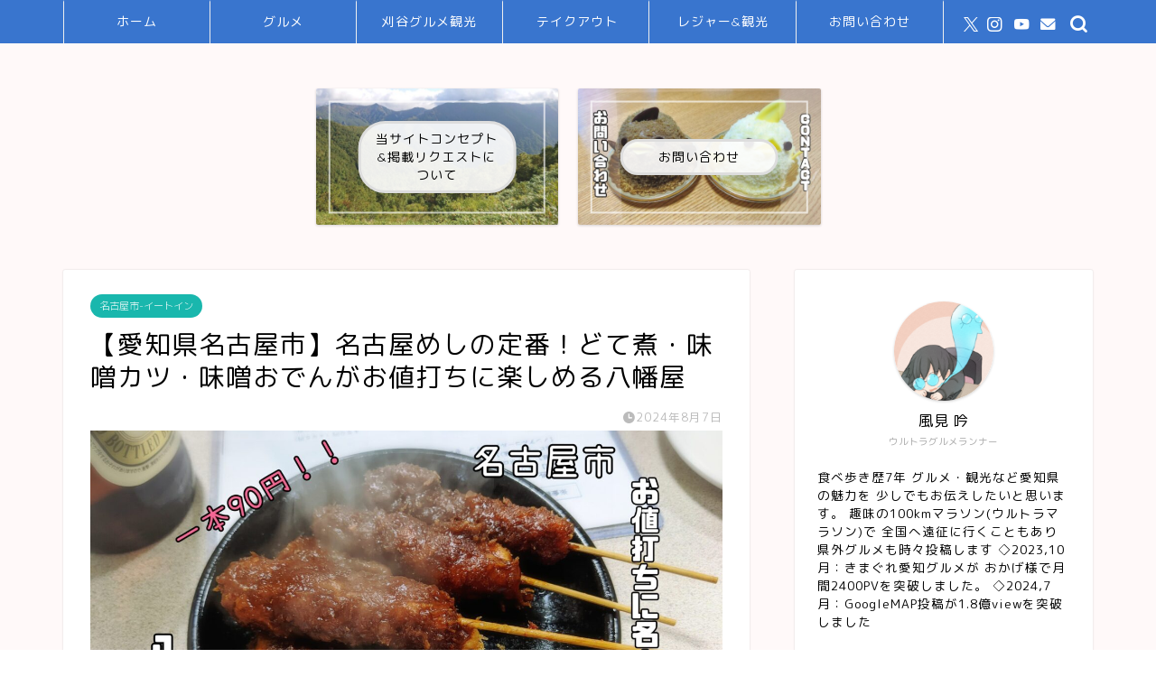

--- FILE ---
content_type: text/html; charset=UTF-8
request_url: https://silverfoxtail.com/nagoya-hachiman-yahata/
body_size: 27664
content:
<!DOCTYPE html>
<html lang="ja">
<head prefix="og: http://ogp.me/ns# fb: http://ogp.me/ns/fb# article: http://ogp.me/ns/article#">
<meta charset="utf-8">
<meta http-equiv="X-UA-Compatible" content="IE=edge">
<meta name="viewport" content="width=device-width, initial-scale=1">
<!-- ここからOGP -->
<meta property="og:type" content="blog">
<meta property="og:title" content="名古屋メシの王道！味噌串カツにどて煮がこの価格!?【八幡屋】｜気まぐれ愛知グルメ">
<meta property="og:url" content="https://silverfoxtail.com/nagoya-hachiman-yahata/">
<meta property="og:description" content="名古屋に来たら名古屋メシを食べたいと思っている方は必見！この記事では味噌づくしな【八幡屋】をご紹介します。実は名古屋駅から少し離れたところにあるお店ですが平日でも入店待ちが出るほどの大人気店です。この記事を読めば味噌おでんに味噌串カツが食べたくなりますよ">
<meta property="og:image" content="https://silverfoxtail.com/wp-content/uploads/2024/08/24-08-07-14-45-11-970_deco.jpg">
<meta property="og:site_name" content="気まぐれ愛知グルメ">
<meta property="fb:admins" content="">
<meta name="twitter:card" content="summary">
<meta name="twitter:site" content="@kazamishirotan">
<!-- ここまでOGP --> 
<meta name="description" itemprop="description" content="名古屋に来たら名古屋メシを食べたいと思っている方は必見！この記事では味噌づくしな【八幡屋】をご紹介します。実は名古屋駅から少し離れたところにあるお店ですが平日でも入店待ちが出るほどの大人気店です。この記事を読めば味噌おでんに味噌串カツが食べたくなりますよ" >
<link rel="canonical" href="https://silverfoxtail.com/nagoya-hachiman-yahata/">
<title>名古屋メシの王道！味噌串カツにどて煮がこの価格!?【八幡屋】｜気まぐれ愛知グルメ</title>
<meta name='robots' content='max-image-preview:large' />
<style>img:is([sizes="auto" i], [sizes^="auto," i]) { contain-intrinsic-size: 3000px 1500px }</style>
<link rel='dns-prefetch' href='//cdnjs.cloudflare.com' />
<link rel='dns-prefetch' href='//use.fontawesome.com' />
<link rel='dns-prefetch' href='//www.googletagmanager.com' />
<link rel='dns-prefetch' href='//pagead2.googlesyndication.com' />
<link rel="alternate" type="application/rss+xml" title="気まぐれ愛知グルメ &raquo; フィード" href="https://silverfoxtail.com/feed/" />
<link rel="alternate" type="application/rss+xml" title="気まぐれ愛知グルメ &raquo; コメントフィード" href="https://silverfoxtail.com/comments/feed/" />
<link rel="alternate" type="application/rss+xml" title="気まぐれ愛知グルメ &raquo; 【愛知県名古屋市】名古屋めしの定番！どて煮・味噌カツ・味噌おでんがお値打ちに楽しめる八幡屋 のコメントのフィード" href="https://silverfoxtail.com/nagoya-hachiman-yahata/feed/" />
<!-- <link rel='stylesheet' id='wp-block-library-css' href='https://silverfoxtail.com/wp-includes/css/dist/block-library/style.min.css?ver=a5d92d701fb64eb7208775aa6758fc85' type='text/css' media='all' /> -->
<link rel="stylesheet" type="text/css" href="//silverfoxtail.com/wp-content/cache/wpfc-minified/q9ksp063/601v1.css" media="all"/>
<style id='classic-theme-styles-inline-css' type='text/css'>
/*! This file is auto-generated */
.wp-block-button__link{color:#fff;background-color:#32373c;border-radius:9999px;box-shadow:none;text-decoration:none;padding:calc(.667em + 2px) calc(1.333em + 2px);font-size:1.125em}.wp-block-file__button{background:#32373c;color:#fff;text-decoration:none}
</style>
<style id='global-styles-inline-css' type='text/css'>
:root{--wp--preset--aspect-ratio--square: 1;--wp--preset--aspect-ratio--4-3: 4/3;--wp--preset--aspect-ratio--3-4: 3/4;--wp--preset--aspect-ratio--3-2: 3/2;--wp--preset--aspect-ratio--2-3: 2/3;--wp--preset--aspect-ratio--16-9: 16/9;--wp--preset--aspect-ratio--9-16: 9/16;--wp--preset--color--black: #000000;--wp--preset--color--cyan-bluish-gray: #abb8c3;--wp--preset--color--white: #ffffff;--wp--preset--color--pale-pink: #f78da7;--wp--preset--color--vivid-red: #cf2e2e;--wp--preset--color--luminous-vivid-orange: #ff6900;--wp--preset--color--luminous-vivid-amber: #fcb900;--wp--preset--color--light-green-cyan: #7bdcb5;--wp--preset--color--vivid-green-cyan: #00d084;--wp--preset--color--pale-cyan-blue: #8ed1fc;--wp--preset--color--vivid-cyan-blue: #0693e3;--wp--preset--color--vivid-purple: #9b51e0;--wp--preset--gradient--vivid-cyan-blue-to-vivid-purple: linear-gradient(135deg,rgba(6,147,227,1) 0%,rgb(155,81,224) 100%);--wp--preset--gradient--light-green-cyan-to-vivid-green-cyan: linear-gradient(135deg,rgb(122,220,180) 0%,rgb(0,208,130) 100%);--wp--preset--gradient--luminous-vivid-amber-to-luminous-vivid-orange: linear-gradient(135deg,rgba(252,185,0,1) 0%,rgba(255,105,0,1) 100%);--wp--preset--gradient--luminous-vivid-orange-to-vivid-red: linear-gradient(135deg,rgba(255,105,0,1) 0%,rgb(207,46,46) 100%);--wp--preset--gradient--very-light-gray-to-cyan-bluish-gray: linear-gradient(135deg,rgb(238,238,238) 0%,rgb(169,184,195) 100%);--wp--preset--gradient--cool-to-warm-spectrum: linear-gradient(135deg,rgb(74,234,220) 0%,rgb(151,120,209) 20%,rgb(207,42,186) 40%,rgb(238,44,130) 60%,rgb(251,105,98) 80%,rgb(254,248,76) 100%);--wp--preset--gradient--blush-light-purple: linear-gradient(135deg,rgb(255,206,236) 0%,rgb(152,150,240) 100%);--wp--preset--gradient--blush-bordeaux: linear-gradient(135deg,rgb(254,205,165) 0%,rgb(254,45,45) 50%,rgb(107,0,62) 100%);--wp--preset--gradient--luminous-dusk: linear-gradient(135deg,rgb(255,203,112) 0%,rgb(199,81,192) 50%,rgb(65,88,208) 100%);--wp--preset--gradient--pale-ocean: linear-gradient(135deg,rgb(255,245,203) 0%,rgb(182,227,212) 50%,rgb(51,167,181) 100%);--wp--preset--gradient--electric-grass: linear-gradient(135deg,rgb(202,248,128) 0%,rgb(113,206,126) 100%);--wp--preset--gradient--midnight: linear-gradient(135deg,rgb(2,3,129) 0%,rgb(40,116,252) 100%);--wp--preset--font-size--small: 13px;--wp--preset--font-size--medium: 20px;--wp--preset--font-size--large: 36px;--wp--preset--font-size--x-large: 42px;--wp--preset--spacing--20: 0.44rem;--wp--preset--spacing--30: 0.67rem;--wp--preset--spacing--40: 1rem;--wp--preset--spacing--50: 1.5rem;--wp--preset--spacing--60: 2.25rem;--wp--preset--spacing--70: 3.38rem;--wp--preset--spacing--80: 5.06rem;--wp--preset--shadow--natural: 6px 6px 9px rgba(0, 0, 0, 0.2);--wp--preset--shadow--deep: 12px 12px 50px rgba(0, 0, 0, 0.4);--wp--preset--shadow--sharp: 6px 6px 0px rgba(0, 0, 0, 0.2);--wp--preset--shadow--outlined: 6px 6px 0px -3px rgba(255, 255, 255, 1), 6px 6px rgba(0, 0, 0, 1);--wp--preset--shadow--crisp: 6px 6px 0px rgba(0, 0, 0, 1);}:where(.is-layout-flex){gap: 0.5em;}:where(.is-layout-grid){gap: 0.5em;}body .is-layout-flex{display: flex;}.is-layout-flex{flex-wrap: wrap;align-items: center;}.is-layout-flex > :is(*, div){margin: 0;}body .is-layout-grid{display: grid;}.is-layout-grid > :is(*, div){margin: 0;}:where(.wp-block-columns.is-layout-flex){gap: 2em;}:where(.wp-block-columns.is-layout-grid){gap: 2em;}:where(.wp-block-post-template.is-layout-flex){gap: 1.25em;}:where(.wp-block-post-template.is-layout-grid){gap: 1.25em;}.has-black-color{color: var(--wp--preset--color--black) !important;}.has-cyan-bluish-gray-color{color: var(--wp--preset--color--cyan-bluish-gray) !important;}.has-white-color{color: var(--wp--preset--color--white) !important;}.has-pale-pink-color{color: var(--wp--preset--color--pale-pink) !important;}.has-vivid-red-color{color: var(--wp--preset--color--vivid-red) !important;}.has-luminous-vivid-orange-color{color: var(--wp--preset--color--luminous-vivid-orange) !important;}.has-luminous-vivid-amber-color{color: var(--wp--preset--color--luminous-vivid-amber) !important;}.has-light-green-cyan-color{color: var(--wp--preset--color--light-green-cyan) !important;}.has-vivid-green-cyan-color{color: var(--wp--preset--color--vivid-green-cyan) !important;}.has-pale-cyan-blue-color{color: var(--wp--preset--color--pale-cyan-blue) !important;}.has-vivid-cyan-blue-color{color: var(--wp--preset--color--vivid-cyan-blue) !important;}.has-vivid-purple-color{color: var(--wp--preset--color--vivid-purple) !important;}.has-black-background-color{background-color: var(--wp--preset--color--black) !important;}.has-cyan-bluish-gray-background-color{background-color: var(--wp--preset--color--cyan-bluish-gray) !important;}.has-white-background-color{background-color: var(--wp--preset--color--white) !important;}.has-pale-pink-background-color{background-color: var(--wp--preset--color--pale-pink) !important;}.has-vivid-red-background-color{background-color: var(--wp--preset--color--vivid-red) !important;}.has-luminous-vivid-orange-background-color{background-color: var(--wp--preset--color--luminous-vivid-orange) !important;}.has-luminous-vivid-amber-background-color{background-color: var(--wp--preset--color--luminous-vivid-amber) !important;}.has-light-green-cyan-background-color{background-color: var(--wp--preset--color--light-green-cyan) !important;}.has-vivid-green-cyan-background-color{background-color: var(--wp--preset--color--vivid-green-cyan) !important;}.has-pale-cyan-blue-background-color{background-color: var(--wp--preset--color--pale-cyan-blue) !important;}.has-vivid-cyan-blue-background-color{background-color: var(--wp--preset--color--vivid-cyan-blue) !important;}.has-vivid-purple-background-color{background-color: var(--wp--preset--color--vivid-purple) !important;}.has-black-border-color{border-color: var(--wp--preset--color--black) !important;}.has-cyan-bluish-gray-border-color{border-color: var(--wp--preset--color--cyan-bluish-gray) !important;}.has-white-border-color{border-color: var(--wp--preset--color--white) !important;}.has-pale-pink-border-color{border-color: var(--wp--preset--color--pale-pink) !important;}.has-vivid-red-border-color{border-color: var(--wp--preset--color--vivid-red) !important;}.has-luminous-vivid-orange-border-color{border-color: var(--wp--preset--color--luminous-vivid-orange) !important;}.has-luminous-vivid-amber-border-color{border-color: var(--wp--preset--color--luminous-vivid-amber) !important;}.has-light-green-cyan-border-color{border-color: var(--wp--preset--color--light-green-cyan) !important;}.has-vivid-green-cyan-border-color{border-color: var(--wp--preset--color--vivid-green-cyan) !important;}.has-pale-cyan-blue-border-color{border-color: var(--wp--preset--color--pale-cyan-blue) !important;}.has-vivid-cyan-blue-border-color{border-color: var(--wp--preset--color--vivid-cyan-blue) !important;}.has-vivid-purple-border-color{border-color: var(--wp--preset--color--vivid-purple) !important;}.has-vivid-cyan-blue-to-vivid-purple-gradient-background{background: var(--wp--preset--gradient--vivid-cyan-blue-to-vivid-purple) !important;}.has-light-green-cyan-to-vivid-green-cyan-gradient-background{background: var(--wp--preset--gradient--light-green-cyan-to-vivid-green-cyan) !important;}.has-luminous-vivid-amber-to-luminous-vivid-orange-gradient-background{background: var(--wp--preset--gradient--luminous-vivid-amber-to-luminous-vivid-orange) !important;}.has-luminous-vivid-orange-to-vivid-red-gradient-background{background: var(--wp--preset--gradient--luminous-vivid-orange-to-vivid-red) !important;}.has-very-light-gray-to-cyan-bluish-gray-gradient-background{background: var(--wp--preset--gradient--very-light-gray-to-cyan-bluish-gray) !important;}.has-cool-to-warm-spectrum-gradient-background{background: var(--wp--preset--gradient--cool-to-warm-spectrum) !important;}.has-blush-light-purple-gradient-background{background: var(--wp--preset--gradient--blush-light-purple) !important;}.has-blush-bordeaux-gradient-background{background: var(--wp--preset--gradient--blush-bordeaux) !important;}.has-luminous-dusk-gradient-background{background: var(--wp--preset--gradient--luminous-dusk) !important;}.has-pale-ocean-gradient-background{background: var(--wp--preset--gradient--pale-ocean) !important;}.has-electric-grass-gradient-background{background: var(--wp--preset--gradient--electric-grass) !important;}.has-midnight-gradient-background{background: var(--wp--preset--gradient--midnight) !important;}.has-small-font-size{font-size: var(--wp--preset--font-size--small) !important;}.has-medium-font-size{font-size: var(--wp--preset--font-size--medium) !important;}.has-large-font-size{font-size: var(--wp--preset--font-size--large) !important;}.has-x-large-font-size{font-size: var(--wp--preset--font-size--x-large) !important;}
:where(.wp-block-post-template.is-layout-flex){gap: 1.25em;}:where(.wp-block-post-template.is-layout-grid){gap: 1.25em;}
:where(.wp-block-columns.is-layout-flex){gap: 2em;}:where(.wp-block-columns.is-layout-grid){gap: 2em;}
:root :where(.wp-block-pullquote){font-size: 1.5em;line-height: 1.6;}
</style>
<!-- <link rel='stylesheet' id='contact-form-7-css' href='https://silverfoxtail.com/wp-content/plugins/contact-form-7/includes/css/styles.css?ver=6.0.6' type='text/css' media='all' /> -->
<!-- <link rel='stylesheet' id='theme-style-css' href='https://silverfoxtail.com/wp-content/themes/jin/style.css?ver=a5d92d701fb64eb7208775aa6758fc85' type='text/css' media='all' /> -->
<link rel="stylesheet" type="text/css" href="//silverfoxtail.com/wp-content/cache/wpfc-minified/7jusumko/601v1.css" media="all"/>
<link rel='stylesheet' id='fontawesome-style-css' href='https://use.fontawesome.com/releases/v5.6.3/css/all.css?ver=a5d92d701fb64eb7208775aa6758fc85' type='text/css' media='all' />
<link rel='stylesheet' id='swiper-style-css' href='https://cdnjs.cloudflare.com/ajax/libs/Swiper/4.0.7/css/swiper.min.css?ver=a5d92d701fb64eb7208775aa6758fc85' type='text/css' media='all' />
<style id='akismet-widget-style-inline-css' type='text/css'>
.a-stats {
--akismet-color-mid-green: #357b49;
--akismet-color-white: #fff;
--akismet-color-light-grey: #f6f7f7;
max-width: 350px;
width: auto;
}
.a-stats * {
all: unset;
box-sizing: border-box;
}
.a-stats strong {
font-weight: 600;
}
.a-stats a.a-stats__link,
.a-stats a.a-stats__link:visited,
.a-stats a.a-stats__link:active {
background: var(--akismet-color-mid-green);
border: none;
box-shadow: none;
border-radius: 8px;
color: var(--akismet-color-white);
cursor: pointer;
display: block;
font-family: -apple-system, BlinkMacSystemFont, 'Segoe UI', 'Roboto', 'Oxygen-Sans', 'Ubuntu', 'Cantarell', 'Helvetica Neue', sans-serif;
font-weight: 500;
padding: 12px;
text-align: center;
text-decoration: none;
transition: all 0.2s ease;
}
/* Extra specificity to deal with TwentyTwentyOne focus style */
.widget .a-stats a.a-stats__link:focus {
background: var(--akismet-color-mid-green);
color: var(--akismet-color-white);
text-decoration: none;
}
.a-stats a.a-stats__link:hover {
filter: brightness(110%);
box-shadow: 0 4px 12px rgba(0, 0, 0, 0.06), 0 0 2px rgba(0, 0, 0, 0.16);
}
.a-stats .count {
color: var(--akismet-color-white);
display: block;
font-size: 1.5em;
line-height: 1.4;
padding: 0 13px;
white-space: nowrap;
}
</style>
<script src='//silverfoxtail.com/wp-content/cache/wpfc-minified/9hnl5hrh/dcarv.js' type="text/javascript"></script>
<!-- <script type="text/javascript" src="https://silverfoxtail.com/wp-content/plugins/jquery-updater/js/jquery-3.7.1.min.js?ver=3.7.1" id="jquery-core-js"></script> -->
<!-- <script type="text/javascript" src="https://silverfoxtail.com/wp-content/plugins/jquery-updater/js/jquery-migrate-3.5.2.min.js?ver=3.5.2" id="jquery-migrate-js"></script> -->
<link rel="https://api.w.org/" href="https://silverfoxtail.com/wp-json/" /><link rel="alternate" title="JSON" type="application/json" href="https://silverfoxtail.com/wp-json/wp/v2/posts/704" /><link rel="alternate" title="oEmbed (JSON)" type="application/json+oembed" href="https://silverfoxtail.com/wp-json/oembed/1.0/embed?url=https%3A%2F%2Fsilverfoxtail.com%2Fnagoya-hachiman-yahata%2F" />
<link rel="alternate" title="oEmbed (XML)" type="text/xml+oembed" href="https://silverfoxtail.com/wp-json/oembed/1.0/embed?url=https%3A%2F%2Fsilverfoxtail.com%2Fnagoya-hachiman-yahata%2F&#038;format=xml" />
<meta name="generator" content="Site Kit by Google 1.155.0" />	<style type="text/css">
#wrapper {
background-color: #fff9f9;
background-image: url();
}
.related-entry-headline-text span:before,
#comment-title span:before,
#reply-title span:before {
background-color: #50a090;
border-color: #50a090 !important;
}
#breadcrumb:after,
#page-top a {
background-color: #3b9dd6;
}
#footer-widget-area {
background-color: #3b9dd6;
border: none !important;
}
.footer-inner a #copyright,
#copyright-center {
border-color: taransparent !important;
color: #000000 !important;
}
.page-top-footer a {
color: #3b9dd6 !important;
}
#breadcrumb ul li,
#breadcrumb ul li a {
color: #3b9dd6 !important;
}
body,
a,
a:link,
a:visited,
.my-profile,
.widgettitle,
.tabBtn-mag label {
color: #000000;
}
a:hover {
color: #53bcb5;
}
.widget_nav_menu ul>li>a:before,
.widget_categories ul>li>a:before,
.widget_pages ul>li>a:before,
.widget_recent_entries ul>li>a:before,
.widget_archive ul>li>a:before,
.widget_archive form:after,
.widget_categories form:after,
.widget_nav_menu ul>li>ul.sub-menu>li>a:before,
.widget_categories ul>li>.children>li>a:before,
.widget_pages ul>li>.children>li>a:before,
.widget_nav_menu ul>li>ul.sub-menu>li>ul.sub-menu li>a:before,
.widget_categories ul>li>.children>li>.children li>a:before,
.widget_pages ul>li>.children>li>.children li>a:before {
color: #50a090;
}
.widget_nav_menu ul .sub-menu .sub-menu li a:before {
background-color: #000000 !important;
}
.d--labeling-act-border {
border-color: rgba(0, 0, 0, 0.18);
}
.c--labeling-act.d--labeling-act-solid {
background-color: rgba(0, 0, 0, 0.06);
}
.a--labeling-act {
color: rgba(0, 0, 0, 0.6);
}
.a--labeling-small-act span {
background-color: rgba(0, 0, 0, 0.21);
}
.c--labeling-act.d--labeling-act-strong {
background-color: rgba(0, 0, 0, 0.045);
}
.d--labeling-act-strong .a--labeling-act {
color: rgba(0, 0, 0, 0.75);
}
footer .footer-widget,
footer .footer-widget a,
footer .footer-widget ul li,
.footer-widget.widget_nav_menu ul>li>a:before,
.footer-widget.widget_categories ul>li>a:before,
.footer-widget.widget_recent_entries ul>li>a:before,
.footer-widget.widget_pages ul>li>a:before,
.footer-widget.widget_archive ul>li>a:before,
footer .widget_tag_cloud .tagcloud a:before {
color: #000000 !important;
border-color: #000000 !important;
}
footer .footer-widget .widgettitle {
color: #000000 !important;
border-color: #19b7ad !important;
}
footer .widget_nav_menu ul .children .children li a:before,
footer .widget_categories ul .children .children li a:before,
footer .widget_nav_menu ul .sub-menu .sub-menu li a:before {
background-color: #000000 !important;
}
#drawernav a:hover,
.post-list-title,
#prev-next p,
#toc_container .toc_list li a {
color: #000000 !important;
}
#header-box {
background-color: #fff9fb;
}
@media (min-width: 768px) {
#header-box .header-box10-bg:before,
#header-box .header-box11-bg:before {
border-radius: 2px;
}
}
@media (min-width: 768px) {
.top-image-meta {
margin-top: calc(0px - 30px);
}
}
@media (min-width: 1200px) {
.top-image-meta {
margin-top: calc(0px);
}
}
.pickup-contents:before {
background-color: #fff9fb !important;
}
.main-image-text {
color: #555;
}
.main-image-text-sub {
color: #555;
}
@media (min-width: 481px) {
#site-info {
padding-top: 40px !important;
padding-bottom: 40px !important;
}
}
#site-info span a {
color: #000000 !important;
}
#headmenu .headsns .line a svg {
fill: #ffffff !important;
}
#headmenu .headsns a,
#headmenu {
color: #ffffff !important;
border-color: #ffffff !important;
}
.profile-follow .line-sns a svg {
fill: #50a090 !important;
}
.profile-follow .line-sns a:hover svg {
fill: #19b7ad !important;
}
.profile-follow a {
color: #50a090 !important;
border-color: #50a090 !important;
}
.profile-follow a:hover,
#headmenu .headsns a:hover {
color: #19b7ad !important;
border-color: #19b7ad !important;
}
.search-box:hover {
color: #19b7ad !important;
border-color: #19b7ad !important;
}
#header #headmenu .headsns .line a:hover svg {
fill: #19b7ad !important;
}
.cps-icon-bar,
#navtoggle:checked+.sp-menu-open .cps-icon-bar {
background-color: #000000;
}
#nav-container {
background-color: #3975ce;
}
.menu-box .menu-item svg {
fill: #ffffff;
}
#drawernav ul.menu-box>li>a,
#drawernav2 ul.menu-box>li>a,
#drawernav3 ul.menu-box>li>a,
#drawernav4 ul.menu-box>li>a,
#drawernav5 ul.menu-box>li>a,
#drawernav ul.menu-box>li.menu-item-has-children:after,
#drawernav2 ul.menu-box>li.menu-item-has-children:after,
#drawernav3 ul.menu-box>li.menu-item-has-children:after,
#drawernav4 ul.menu-box>li.menu-item-has-children:after,
#drawernav5 ul.menu-box>li.menu-item-has-children:after {
color: #ffffff !important;
}
#drawernav ul.menu-box li a,
#drawernav2 ul.menu-box li a,
#drawernav3 ul.menu-box li a,
#drawernav4 ul.menu-box li a,
#drawernav5 ul.menu-box li a {
font-size: 14px !important;
}
#drawernav3 ul.menu-box>li {
color: #000000 !important;
}
#drawernav4 .menu-box>.menu-item>a:after,
#drawernav3 .menu-box>.menu-item>a:after,
#drawernav .menu-box>.menu-item>a:after {
background-color: #ffffff !important;
}
#drawernav2 .menu-box>.menu-item:hover,
#drawernav5 .menu-box>.menu-item:hover {
border-top-color: #50a090 !important;
}
.cps-info-bar a {
background-color: #ffcd44 !important;
}
@media (min-width: 768px) {
.post-list-mag .post-list-item:not(:nth-child(2n)) {
margin-right: 2.6%;
}
}
@media (min-width: 768px) {
#tab-1:checked~.tabBtn-mag li [for="tab-1"]:after,
#tab-2:checked~.tabBtn-mag li [for="tab-2"]:after,
#tab-3:checked~.tabBtn-mag li [for="tab-3"]:after,
#tab-4:checked~.tabBtn-mag li [for="tab-4"]:after {
border-top-color: #50a090 !important;
}
.tabBtn-mag label {
border-bottom-color: #50a090 !important;
}
}
#tab-1:checked~.tabBtn-mag li [for="tab-1"],
#tab-2:checked~.tabBtn-mag li [for="tab-2"],
#tab-3:checked~.tabBtn-mag li [for="tab-3"],
#tab-4:checked~.tabBtn-mag li [for="tab-4"],
#prev-next a.next:after,
#prev-next a.prev:after,
.more-cat-button a:hover span:before {
background-color: #50a090 !important;
}
.swiper-slide .post-list-cat,
.post-list-mag .post-list-cat,
.post-list-mag3col .post-list-cat,
.post-list-mag-sp1col .post-list-cat,
.swiper-pagination-bullet-active,
.pickup-cat,
.post-list .post-list-cat,
#breadcrumb .bcHome a:hover span:before,
.popular-item:nth-child(1) .pop-num,
.popular-item:nth-child(2) .pop-num,
.popular-item:nth-child(3) .pop-num {
background-color: #19b7ad !important;
}
.sidebar-btn a,
.profile-sns-menu {
background-color: #19b7ad !important;
}
.sp-sns-menu a,
.pickup-contents-box a:hover .pickup-title {
border-color: #50a090 !important;
color: #50a090 !important;
}
.pro-line svg {
fill: #50a090 !important;
}
.cps-post-cat a,
.meta-cat,
.popular-cat {
background-color: #19b7ad !important;
border-color: #19b7ad !important;
}
.tagicon,
.tag-box a,
#toc_container .toc_list>li,
#toc_container .toc_title {
color: #50a090 !important;
}
.widget_tag_cloud a::before {
color: #000000 !important;
}
.tag-box a,
#toc_container:before {
border-color: #50a090 !important;
}
.cps-post-cat a:hover {
color: #53bcb5 !important;
}
.pagination li:not([class*="current"]) a:hover,
.widget_tag_cloud a:hover {
background-color: #50a090 !important;
}
.pagination li:not([class*="current"]) a:hover {
opacity: 0.5 !important;
}
.pagination li.current a {
background-color: #50a090 !important;
border-color: #50a090 !important;
}
.nextpage a:hover span {
color: #50a090 !important;
border-color: #50a090 !important;
}
.cta-content:before {
background-color: #ffffff !important;
}
.cta-text,
.info-title {
color: #877179 !important;
}
#footer-widget-area.footer_style1 .widgettitle {
border-color: #19b7ad !important;
}
.sidebar_style1 .widgettitle,
.sidebar_style5 .widgettitle {
border-color: #50a090 !important;
}
.sidebar_style2 .widgettitle,
.sidebar_style4 .widgettitle,
.sidebar_style6 .widgettitle,
#home-bottom-widget .widgettitle,
#home-top-widget .widgettitle,
#post-bottom-widget .widgettitle,
#post-top-widget .widgettitle {
background-color: #50a090 !important;
}
#home-bottom-widget .widget_search .search-box input[type="submit"],
#home-top-widget .widget_search .search-box input[type="submit"],
#post-bottom-widget .widget_search .search-box input[type="submit"],
#post-top-widget .widget_search .search-box input[type="submit"] {
background-color: #19b7ad !important;
}
.tn-logo-size {
font-size: 240% !important;
}
@media (min-width: 481px) {
.tn-logo-size img {
width: calc(240%*0.5) !important;
}
}
@media (min-width: 768px) {
.tn-logo-size img {
width: calc(240%*2.2) !important;
}
}
@media (min-width: 1200px) {
.tn-logo-size img {
width: 240% !important;
}
}
.sp-logo-size {
font-size: 120% !important;
}
.sp-logo-size img {
width: 120% !important;
}
.cps-post-main ul>li:before,
.cps-post-main ol>li:before {
background-color: #19b7ad !important;
}
.profile-card .profile-title {
background-color: #50a090 !important;
}
.profile-card {
border-color: #50a090 !important;
}
.cps-post-main a {
color: #53bcb5;
}
.cps-post-main .marker {
background: -webkit-linear-gradient(transparent 80%, #0eefef 0%);
background: linear-gradient(transparent 80%, #0eefef 0%);
}
.cps-post-main .marker2 {
background: -webkit-linear-gradient(transparent 60%, #00d1f2 0%);
background: linear-gradient(transparent 60%, #00d1f2 0%);
}
.cps-post-main .jic-sc {
color: #9b2049;
}
.simple-box1 {
border-color: #68d6cb !important;
}
.simple-box2 {
border-color: #f2bf7d !important;
}
.simple-box3 {
border-color: #68d6cb !important;
}
.simple-box4 {
border-color: #7badd8 !important;
}
.simple-box4:before {
background-color: #7badd8;
}
.simple-box5 {
border-color: #e896c7 !important;
}
.simple-box5:before {
background-color: #e896c7;
}
.simple-box6 {
background-color: #fffdef !important;
}
.simple-box7 {
border-color: #def1f9 !important;
}
.simple-box7:before {
background-color: #def1f9 !important;
}
.simple-box8 {
border-color: #96ddc1 !important;
}
.simple-box8:before {
background-color: #96ddc1 !important;
}
.simple-box9:before {
background-color: #e1c0e8 !important;
}
.simple-box9:after {
border-color: #e1c0e8 #e1c0e8 #fff #fff !important;
}
.kaisetsu-box1:before,
.kaisetsu-box1-title {
background-color: #ffb49e !important;
}
.kaisetsu-box2 {
border-color: #68d6cb !important;
}
.kaisetsu-box2-title {
background-color: #68d6cb !important;
}
.kaisetsu-box4 {
border-color: #ea91a9 !important;
}
.kaisetsu-box4-title {
background-color: #ea91a9 !important;
}
.kaisetsu-box5:before {
background-color: #57b3ba !important;
}
.kaisetsu-box5-title {
background-color: #57b3ba !important;
}
.concept-box1 {
border-color: #85db8f !important;
}
.concept-box1:after {
background-color: #85db8f !important;
}
.concept-box1:before {
content: "ポイント" !important;
color: #85db8f !important;
}
.concept-box2 {
border-color: #f7cf6a !important;
}
.concept-box2:after {
background-color: #f7cf6a !important;
}
.concept-box2:before {
content: "注意点" !important;
color: #f7cf6a !important;
}
.concept-box3 {
border-color: #86cee8 !important;
}
.concept-box3:after {
background-color: #86cee8 !important;
}
.concept-box3:before {
content: "良い例" !important;
color: #86cee8 !important;
}
.concept-box4 {
border-color: #ed8989 !important;
}
.concept-box4:after {
background-color: #ed8989 !important;
}
.concept-box4:before {
content: "悪い例" !important;
color: #ed8989 !important;
}
.concept-box5 {
border-color: #9e9e9e !important;
}
.concept-box5:after {
background-color: #9e9e9e !important;
}
.concept-box5:before {
content: "参考" !important;
color: #9e9e9e !important;
}
.concept-box6 {
border-color: #8eaced !important;
}
.concept-box6:after {
background-color: #8eaced !important;
}
.concept-box6:before {
content: "メモ" !important;
color: #8eaced !important;
}
.innerlink-box1,
.blog-card {
border-color: #68d6cb !important;
}
.innerlink-box1-title {
background-color: #68d6cb !important;
border-color: #68d6cb !important;
}
.innerlink-box1:before,
.blog-card-hl-box {
background-color: #68d6cb !important;
}
.jin-ac-box01-title::after {
color: #50a090;
}
.color-button01 a,
.color-button01 a:hover,
.color-button01:before {
background-color: #ff7fa1 !important;
}
.top-image-btn-color a,
.top-image-btn-color a:hover,
.top-image-btn-color:before {
background-color: #ffcd44 !important;
}
.color-button02 a,
.color-button02 a:hover,
.color-button02:before {
background-color: #68d6cb !important;
}
.color-button01-big a,
.color-button01-big a:hover,
.color-button01-big:before {
background-color: #68d6cb !important;
}
.color-button01-big a,
.color-button01-big:before {
border-radius: 5px !important;
}
.color-button01-big a {
padding-top: 20px !important;
padding-bottom: 20px !important;
}
.color-button02-big a,
.color-button02-big a:hover,
.color-button02-big:before {
background-color: #ffca89 !important;
}
.color-button02-big a,
.color-button02-big:before {
border-radius: 40px !important;
}
.color-button02-big a {
padding-top: 20px !important;
padding-bottom: 20px !important;
}
.color-button01-big {
width: 75% !important;
}
.color-button02-big {
width: 75% !important;
}
.top-image-btn-color:before,
.color-button01:before,
.color-button02:before,
.color-button01-big:before,
.color-button02-big:before {
bottom: -1px;
left: -1px;
width: 100%;
height: 100%;
border-radius: 6px;
box-shadow: 0px 1px 5px 0px rgba(0, 0, 0, 0.25);
-webkit-transition: all .4s;
transition: all .4s;
}
.top-image-btn-color a:hover,
.color-button01 a:hover,
.color-button02 a:hover,
.color-button01-big a:hover,
.color-button02-big a:hover {
-webkit-transform: translateY(2px);
transform: translateY(2px);
-webkit-filter: brightness(0.95);
filter: brightness(0.95);
}
.top-image-btn-color:hover:before,
.color-button01:hover:before,
.color-button02:hover:before,
.color-button01-big:hover:before,
.color-button02-big:hover:before {
-webkit-transform: translateY(2px);
transform: translateY(2px);
box-shadow: none !important;
}
.h2-style01 h2,
.h2-style02 h2:before,
.h2-style03 h2,
.h2-style04 h2:before,
.h2-style05 h2,
.h2-style07 h2:before,
.h2-style07 h2:after,
.h3-style03 h3:before,
.h3-style02 h3:before,
.h3-style05 h3:before,
.h3-style07 h3:before,
.h2-style08 h2:after,
.h2-style10 h2:before,
.h2-style10 h2:after,
.h3-style02 h3:after,
.h4-style02 h4:before {
background-color: #50a090 !important;
}
.h3-style01 h3,
.h3-style04 h3,
.h3-style05 h3,
.h3-style06 h3,
.h4-style01 h4,
.h2-style02 h2,
.h2-style08 h2,
.h2-style08 h2:before,
.h2-style09 h2,
.h4-style03 h4 {
border-color: #50a090 !important;
}
.h2-style05 h2:before {
border-top-color: #50a090 !important;
}
.h2-style06 h2:before,
.sidebar_style3 .widgettitle:after {
background-image: linear-gradient(-45deg,
transparent 25%,
#50a090 25%,
#50a090 50%,
transparent 50%,
transparent 75%,
#50a090 75%,
#50a090);
}
.jin-h2-icons.h2-style02 h2 .jic:before,
.jin-h2-icons.h2-style04 h2 .jic:before,
.jin-h2-icons.h2-style06 h2 .jic:before,
.jin-h2-icons.h2-style07 h2 .jic:before,
.jin-h2-icons.h2-style08 h2 .jic:before,
.jin-h2-icons.h2-style09 h2 .jic:before,
.jin-h2-icons.h2-style10 h2 .jic:before,
.jin-h3-icons.h3-style01 h3 .jic:before,
.jin-h3-icons.h3-style02 h3 .jic:before,
.jin-h3-icons.h3-style03 h3 .jic:before,
.jin-h3-icons.h3-style04 h3 .jic:before,
.jin-h3-icons.h3-style05 h3 .jic:before,
.jin-h3-icons.h3-style06 h3 .jic:before,
.jin-h3-icons.h3-style07 h3 .jic:before,
.jin-h4-icons.h4-style01 h4 .jic:before,
.jin-h4-icons.h4-style02 h4 .jic:before,
.jin-h4-icons.h4-style03 h4 .jic:before,
.jin-h4-icons.h4-style04 h4 .jic:before {
color: #50a090;
}
@media all and (-ms-high-contrast:none) {
*::-ms-backdrop,
.color-button01:before,
.color-button02:before,
.color-button01-big:before,
.color-button02-big:before {
background-color: #595857 !important;
}
}
.jin-lp-h2 h2,
.jin-lp-h2 h2 {
background-color: transparent !important;
border-color: transparent !important;
color: #000000 !important;
}
.jincolumn-h3style2 {
border-color: #50a090 !important;
}
.jinlph2-style1 h2:first-letter {
color: #50a090 !important;
}
.jinlph2-style2 h2,
.jinlph2-style3 h2 {
border-color: #50a090 !important;
}
.jin-photo-title .jin-fusen1-down,
.jin-photo-title .jin-fusen1-even,
.jin-photo-title .jin-fusen1-up {
border-left-color: #50a090;
}
.jin-photo-title .jin-fusen2,
.jin-photo-title .jin-fusen3 {
background-color: #50a090;
}
.jin-photo-title .jin-fusen2:before,
.jin-photo-title .jin-fusen3:before {
border-top-color: #50a090;
}
.has-huge-font-size {
font-size: 42px !important;
}
.has-large-font-size {
font-size: 36px !important;
}
.has-medium-font-size {
font-size: 20px !important;
}
.has-normal-font-size {
font-size: 16px !important;
}
.has-small-font-size {
font-size: 13px !important;
}
</style>
<!-- Site Kit が追加した Google AdSense メタタグ -->
<meta name="google-adsense-platform-account" content="ca-host-pub-2644536267352236">
<meta name="google-adsense-platform-domain" content="sitekit.withgoogle.com">
<!-- Site Kit が追加した End Google AdSense メタタグ -->
<style type="text/css">.recentcomments a{display:inline !important;padding:0 !important;margin:0 !important;}</style><noscript><style>.lazyload[data-src]{display:none !important;}</style></noscript><style>.lazyload{background-image:none !important;}.lazyload:before{background-image:none !important;}</style>
<!-- Google AdSense スニペット (Site Kit が追加) -->
<script type="text/javascript" async="async" src="https://pagead2.googlesyndication.com/pagead/js/adsbygoogle.js?client=ca-pub-8114757361820901&amp;host=ca-host-pub-2644536267352236" crossorigin="anonymous"></script>
<!-- (ここまで) Google AdSense スニペット (Site Kit が追加) -->
<style type="text/css">
/*<!-- rtoc -->*/
.rtoc-mokuji-content {
background-color: #ffffff;
}
.rtoc-mokuji-content.frame1 {
border: 1px solid #3f9cff;
}
.rtoc-mokuji-content #rtoc-mokuji-title {
color: #3f9cff;
}
.rtoc-mokuji-content .rtoc-mokuji li>a {
color: #555555;
}
.rtoc-mokuji-content .mokuji_ul.level-1>.rtoc-item::before {
background-color: #3f9cff !important;
}
.rtoc-mokuji-content .mokuji_ul.level-2>.rtoc-item::before {
background-color: #3f9cff !important;
}
.rtoc-mokuji-content.frame2::before,
.rtoc-mokuji-content.frame3,
.rtoc-mokuji-content.frame4,
.rtoc-mokuji-content.frame5 {
border-color: #3f9cff !important;
}
.rtoc-mokuji-content.frame5::before,
.rtoc-mokuji-content.frame5::after {
background-color: #3f9cff;
}
.widget_block #rtoc-mokuji-widget-wrapper .rtoc-mokuji.level-1 .rtoc-item.rtoc-current:after,
.widget #rtoc-mokuji-widget-wrapper .rtoc-mokuji.level-1 .rtoc-item.rtoc-current:after,
#scrollad #rtoc-mokuji-widget-wrapper .rtoc-mokuji.level-1 .rtoc-item.rtoc-current:after,
#sideBarTracking #rtoc-mokuji-widget-wrapper .rtoc-mokuji.level-1 .rtoc-item.rtoc-current:after {
background-color: #3f9cff !important;
}
.cls-1,
.cls-2 {
stroke: #3f9cff;
}
.rtoc-mokuji-content .decimal_ol.level-2>.rtoc-item::before,
.rtoc-mokuji-content .mokuji_ol.level-2>.rtoc-item::before,
.rtoc-mokuji-content .decimal_ol.level-2>.rtoc-item::after,
.rtoc-mokuji-content .decimal_ol.level-2>.rtoc-item::after {
color: #3f9cff;
background-color: #3f9cff;
}
.rtoc-mokuji-content .rtoc-mokuji.level-1>.rtoc-item::before {
color: #3f9cff;
}
.rtoc-mokuji-content .decimal_ol>.rtoc-item::after {
background-color: #3f9cff;
}
.rtoc-mokuji-content .decimal_ol>.rtoc-item::before {
color: #3f9cff;
}
/*rtoc_return*/
#rtoc_return a::before {
background-image: url(https://silverfoxtail.com/wp-content/plugins/rich-table-of-content/include/../img/rtoc_return.png);
}
#rtoc_return a {
background-color: #3f9cff !important;
}
/* アクセントポイント */
.rtoc-mokuji-content .level-1>.rtoc-item #rtocAC.accent-point::after {
background-color: #3f9cff;
}
.rtoc-mokuji-content .level-2>.rtoc-item #rtocAC.accent-point::after {
background-color: #3f9cff;
}
.rtoc-mokuji-content.frame6,
.rtoc-mokuji-content.frame7::before,
.rtoc-mokuji-content.frame8::before {
border-color: #3f9cff;
}
.rtoc-mokuji-content.frame6 #rtoc-mokuji-title,
.rtoc-mokuji-content.frame7 #rtoc-mokuji-title::after {
background-color: #3f9cff;
}
#rtoc-mokuji-wrapper.rtoc-mokuji-content.rtoc_h2_timeline .mokuji_ol.level-1>.rtoc-item::after,
#rtoc-mokuji-wrapper.rtoc-mokuji-content.rtoc_h2_timeline .level-1.decimal_ol>.rtoc-item::after,
#rtoc-mokuji-wrapper.rtoc-mokuji-content.rtoc_h3_timeline .mokuji_ol.level-2>.rtoc-item::after,
#rtoc-mokuji-wrapper.rtoc-mokuji-content.rtoc_h3_timeline .mokuji_ol.level-2>.rtoc-item::after,
.rtoc-mokuji-content.frame7 #rtoc-mokuji-title span::after {
background-color: #3f9cff;
}
.widget #rtoc-mokuji-wrapper.rtoc-mokuji-content.frame6 #rtoc-mokuji-title {
color: #3f9cff;
background-color: #ffffff;
}
</style>
<link rel="icon" href="https://silverfoxtail.com/wp-content/uploads/2024/08/cropped-c568ecf0672ddcbc4a2cf517e337aab4-32x32.jpg" sizes="32x32" />
<link rel="icon" href="https://silverfoxtail.com/wp-content/uploads/2024/08/cropped-c568ecf0672ddcbc4a2cf517e337aab4-192x192.jpg" sizes="192x192" />
<link rel="apple-touch-icon" href="https://silverfoxtail.com/wp-content/uploads/2024/08/cropped-c568ecf0672ddcbc4a2cf517e337aab4-180x180.jpg" />
<meta name="msapplication-TileImage" content="https://silverfoxtail.com/wp-content/uploads/2024/08/cropped-c568ecf0672ddcbc4a2cf517e337aab4-270x270.jpg" />
<style type="text/css" id="wp-custom-css">
.proflink a{
display:block;
text-align:center;
padding:7px 10px;
background:#ff7fa1;/*カラーは変更*/
width:50%;
margin:0 auto;
margin-top:20px;
border-radius:20px;
border:3px double #fff;
font-size:0.65rem;
color:#fff;
}
.proflink a:hover{
opacity:0.75;
}		</style>
<!--カエレバCSS-->
<!--アプリーチCSS-->
<!-- Google tag (gtag.js) -->
<script async src="https://www.googletagmanager.com/gtag/js?id=G-5SWYW0ZNM6"></script>
<script>
window.dataLayer = window.dataLayer || [];
function gtag(){dataLayer.push(arguments);}
gtag('js', new Date());
gtag('config', 'G-5SWYW0ZNM6');
</script>
</head>
<body data-rsssl=1 class="wp-singular post-template-default single single-post postid-704 single-format-standard wp-theme-jin" id="rm-style">
<div id="wrapper">
<div id="scroll-content" class="animate">
<!--ヘッダー-->
<!--ヘッダー画像-->
<!--ヘッダー画像-->
<!--グローバルナビゲーション layout1-->
<div id="nav-container" class="header-style9-animate animate">
<div class="header-style6-box">
<div id="drawernav5" class="ef">
<nav class="fixed-content"><ul class="menu-box"><li class="menu-item menu-item-type-custom menu-item-object-custom menu-item-home menu-item-2020"><a href="https://silverfoxtail.com">ホーム</a></li>
<li class="menu-item menu-item-type-taxonomy menu-item-object-post_tag menu-item-has-children menu-item-2436"><a href="https://silverfoxtail.com/tag/%e3%82%b0%e3%83%ab%e3%83%a1/">グルメ</a>
<ul class="sub-menu">
<li class="menu-item menu-item-type-taxonomy menu-item-object-category menu-item-2460"><a href="https://silverfoxtail.com/category/%e3%82%b0%e3%83%ab%e3%83%a1/%e5%85%a8%e5%9b%bd-%e3%82%a4%e3%83%bc%e3%83%88%e3%82%a4%e3%83%b3/">全国-イートイン</a></li>
<li class="menu-item menu-item-type-taxonomy menu-item-object-category menu-item-2465"><a href="https://silverfoxtail.com/category/%e3%82%b0%e3%83%ab%e3%83%a1/%e5%b2%a1%e5%b4%8e%e5%b8%82-%e3%82%a4%e3%83%bc%e3%83%88%e3%82%a4%e3%83%b3/">岡崎市-イートイン</a></li>
<li class="menu-item menu-item-type-taxonomy menu-item-object-category menu-item-2464"><a href="https://silverfoxtail.com/category/%e3%82%b0%e3%83%ab%e3%83%a1/%e5%ae%89%e5%9f%8e%e5%b8%82-%e3%82%a4%e3%83%bc%e3%83%88%e3%82%a4%e3%83%b3/">安城市-イートイン</a></li>
<li class="menu-item menu-item-type-taxonomy menu-item-object-category current-post-ancestor current-menu-parent current-post-parent menu-item-2463"><a href="https://silverfoxtail.com/category/%e3%82%b0%e3%83%ab%e3%83%a1/%e5%90%8d%e5%8f%a4%e5%b1%8b%e5%b8%82-%e3%82%a4%e3%83%bc%e3%83%88%e3%82%a4%e3%83%b3/">名古屋市-イートイン</a></li>
<li class="menu-item menu-item-type-taxonomy menu-item-object-category menu-item-2462"><a href="https://silverfoxtail.com/category/%e3%82%b0%e3%83%ab%e3%83%a1/%e5%8d%8a%e7%94%b0%e5%b8%82-%e3%82%a4%e3%83%bc%e3%83%88%e3%82%a4%e3%83%b3/">半田市-イートイン</a></li>
<li class="menu-item menu-item-type-taxonomy menu-item-object-category menu-item-4748"><a href="https://silverfoxtail.com/category/%e3%82%b0%e3%83%ab%e3%83%a1/%e7%a2%a7%e5%8d%97%e5%b8%82-%e3%82%a4%e3%83%bc%e3%83%88%e3%82%a4%e3%83%b3/">碧南市-イートイン</a></li>
<li class="menu-item menu-item-type-taxonomy menu-item-object-category menu-item-4753"><a href="https://silverfoxtail.com/category/%e3%82%b0%e3%83%ab%e3%83%a1/%e6%98%a5%e6%97%a5%e4%ba%95%e5%b8%82-%e3%82%a4%e3%83%bc%e3%83%88%e3%82%a4%e3%83%b3/">春日井市-イートイン</a></li>
<li class="menu-item menu-item-type-taxonomy menu-item-object-category menu-item-4749"><a href="https://silverfoxtail.com/category/%e3%82%b0%e3%83%ab%e3%83%a1/%e7%9f%a5%e7%ab%8b%e5%b8%82-%e3%82%a4%e3%83%bc%e3%83%88%e3%82%a4%e3%83%b3/">知立市-イートイン</a></li>
<li class="menu-item menu-item-type-taxonomy menu-item-object-category menu-item-4746"><a href="https://silverfoxtail.com/category/%e3%82%b0%e3%83%ab%e3%83%a1/%e6%9d%b1%e6%b5%a6%e7%94%ba-%e3%82%a4%e3%83%bc%e3%83%88%e3%82%a4%e3%83%b3/">東浦町-イートイン</a></li>
<li class="menu-item menu-item-type-taxonomy menu-item-object-category menu-item-4745"><a href="https://silverfoxtail.com/category/%e3%82%b0%e3%83%ab%e3%83%a1/%e5%b2%90%e9%98%9c%e7%9c%8c-%e3%82%a4%e3%83%bc%e3%83%88%e3%82%a4%e3%83%b3/">岐阜県-イートイン</a></li>
<li class="menu-item menu-item-type-taxonomy menu-item-object-category menu-item-4744"><a href="https://silverfoxtail.com/category/%e3%82%b0%e3%83%ab%e3%83%a1/%e9%95%b7%e9%87%8e%e7%9c%8c-%e3%82%a4%e3%83%bc%e3%83%88%e3%82%a4%e3%83%b3/">長野県-イートイン</a></li>
<li class="menu-item menu-item-type-taxonomy menu-item-object-category menu-item-4747"><a href="https://silverfoxtail.com/category/%e3%82%b0%e3%83%ab%e3%83%a1/%e9%9d%99%e5%b2%a1%e7%9c%8c-%e3%82%a4%e3%83%bc%e3%83%88%e3%82%a4%e3%83%b3/">静岡県-イートイン</a></li>
<li class="menu-item menu-item-type-taxonomy menu-item-object-category menu-item-4750"><a href="https://silverfoxtail.com/category/%e3%82%b0%e3%83%ab%e3%83%a1/%e4%b8%89%e9%87%8d%e7%9c%8c-%e3%82%a4%e3%83%bc%e3%83%88%e3%82%a4%e3%83%b3/">三重県-イートイン</a></li>
</ul>
</li>
<li class="menu-item menu-item-type-taxonomy menu-item-object-category menu-item-has-children menu-item-2438"><a href="https://silverfoxtail.com/category/%e9%96%8b%e6%a5%ad%e3%83%bb%e9%96%89%e6%a5%ad/">刈谷グルメ観光</a>
<ul class="sub-menu">
<li class="menu-item menu-item-type-taxonomy menu-item-object-category menu-item-2461"><a href="https://silverfoxtail.com/category/%e3%82%b0%e3%83%ab%e3%83%a1/%e5%88%88%e8%b0%b7%e5%b8%82-%e3%82%a4%e3%83%bc%e3%83%88%e3%82%a4%e3%83%b3/">刈谷市-イートイン</a></li>
<li class="menu-item menu-item-type-taxonomy menu-item-object-category menu-item-2471"><a href="https://silverfoxtail.com/category/%e3%83%86%e3%82%a4%e3%82%af%e3%82%a2%e3%82%a6%e3%83%88/%e5%88%88%e8%b0%b7%e5%b8%82-%e3%83%86%e3%82%a4%e3%82%af%e3%82%a2%e3%82%a6%e3%83%88/">刈谷市-テイクアウト</a></li>
</ul>
</li>
<li class="menu-item menu-item-type-taxonomy menu-item-object-category menu-item-has-children menu-item-2459"><a href="https://silverfoxtail.com/category/%e3%83%86%e3%82%a4%e3%82%af%e3%82%a2%e3%82%a6%e3%83%88/"><span><i class="テイクアウトグルメはこちら" aria-hidden="true"></i></span>テイクアウト</a>
<ul class="sub-menu">
<li class="menu-item menu-item-type-taxonomy menu-item-object-category menu-item-4751"><a href="https://silverfoxtail.com/category/%e3%83%86%e3%82%a4%e3%82%af%e3%82%a2%e3%82%a6%e3%83%88/%e6%9d%b1%e6%b5%a6%e7%94%ba-%e3%83%86%e3%82%a4%e3%82%af%e3%82%a2%e3%82%a6%e3%83%88/">東浦町-テイクアウト</a></li>
<li class="menu-item menu-item-type-taxonomy menu-item-object-category menu-item-2472"><a href="https://silverfoxtail.com/category/%e3%83%86%e3%82%a4%e3%82%af%e3%82%a2%e3%82%a6%e3%83%88/%e5%ae%89%e5%9f%8e%e5%b8%82-%e3%83%86%e3%82%a4%e3%82%af%e3%82%a2%e3%82%a6%e3%83%88/">安城市-テイクアウト</a></li>
<li class="menu-item menu-item-type-taxonomy menu-item-object-category menu-item-4752"><a href="https://silverfoxtail.com/category/%e3%83%86%e3%82%a4%e3%82%af%e3%82%a2%e3%82%a6%e3%83%88/%e5%90%8d%e5%8f%a4%e5%b1%8b-%e3%83%86%e3%82%a4%e3%82%af%e3%82%a2%e3%82%a6%e3%83%88-%e3%83%86%e3%82%a4%e3%82%af%e3%82%a2%e3%82%a6%e3%83%88/">名古屋-テイクアウト</a></li>
<li class="menu-item menu-item-type-taxonomy menu-item-object-category menu-item-2470"><a href="https://silverfoxtail.com/category/%e3%83%86%e3%82%a4%e3%82%af%e3%82%a2%e3%82%a6%e3%83%88/%e4%b8%80%e5%ae%ae%e5%b8%82-%e3%83%86%e3%82%a4%e3%82%af%e3%82%a2%e3%82%a6%e3%83%88/">一宮市-テイクアウト</a></li>
</ul>
</li>
<li class="menu-item menu-item-type-taxonomy menu-item-object-category menu-item-has-children menu-item-2437"><a href="https://silverfoxtail.com/category/%e3%83%ac%e3%82%b8%e3%83%a3%e3%83%bc%e8%a6%b3%e5%85%89/">レジャー&amp;観光</a>
<ul class="sub-menu">
<li class="menu-item menu-item-type-taxonomy menu-item-object-category menu-item-2469"><a href="https://silverfoxtail.com/category/%e3%83%ac%e3%82%b8%e3%83%a3%e3%83%bc%e8%a6%b3%e5%85%89/%e5%b2%a1%e5%b4%8e%e5%b8%82-%e3%83%ac%e3%82%b8%e3%83%a3%e3%83%bc%e8%a6%b3%e5%85%89/">岡崎市-観光</a></li>
<li class="menu-item menu-item-type-taxonomy menu-item-object-category menu-item-2468"><a href="https://silverfoxtail.com/category/%e3%83%ac%e3%82%b8%e3%83%a3%e3%83%bc%e8%a6%b3%e5%85%89/%e5%ae%89%e5%9f%8e%e5%b8%82-%e3%83%ac%e3%82%b8%e3%83%a3%e3%83%bc%e8%a6%b3%e5%85%89/">安城市-観光</a></li>
<li class="menu-item menu-item-type-taxonomy menu-item-object-category menu-item-2467"><a href="https://silverfoxtail.com/category/%e3%83%ac%e3%82%b8%e3%83%a3%e3%83%bc%e8%a6%b3%e5%85%89/%e5%8d%8a%e7%94%b0%e5%b8%82-%e3%83%ac%e3%82%b8%e3%83%a3%e3%83%bc%e8%a6%b3%e5%85%89/">半田市-観光</a></li>
<li class="menu-item menu-item-type-taxonomy menu-item-object-category menu-item-2466"><a href="https://silverfoxtail.com/category/%e3%83%ac%e3%82%b8%e3%83%a3%e3%83%bc%e8%a6%b3%e5%85%89/%e5%88%88%e8%b0%b7%e5%b8%82-%e3%83%ac%e3%82%b8%e3%83%a3%e3%83%bc%e8%a6%b3%e5%85%89/">刈谷市-観光</a></li>
</ul>
</li>
<li class="menu-item menu-item-type-custom menu-item-object-custom menu-item-home menu-item-2025"><a href="https://silverfoxtail.com">お問い合わせ</a></li>
</ul></nav>			</div>
<div id="headmenu" class="header-style6">
<span class="headsns tn_sns_on">
<span class="twitter"><a href="https://twitter.com/kazamishirotan"><i class="jic-type jin-ifont-twitter" aria-hidden="true"></i></a></span>
<span class="instagram">
<a href="https://www.instagram.com/kimagure.aichi/"><i class="jic-type jin-ifont-instagram" aria-hidden="true"></i></a>
</span>
<span class="youtube">
<a href="https://www.youtube.com/channel/UCvdZBW9Wn0HdylrC5CDSHqg"><i class="jic-type jin-ifont-youtube" aria-hidden="true"></i></a>
</span>
<span class="jin-contact">
<a href="https://silverfoxtail.com/%e3%81%8a%e5%95%8f%e3%81%84%e5%90%88%e3%82%8f%e3%81%9b%e5%85%88/"><i class="jic-type jin-ifont-mail" aria-hidden="true"></i></a>
</span>
</span>
<span class="headsearch tn_search_on">
<form class="search-box" role="search" method="get" id="searchform" action="https://silverfoxtail.com/">
<input type="search" placeholder="" class="text search-text" value="" name="s" id="s">
<input type="submit" id="searchsubmit" value="&#xe931;">
</form>
</span>
</div>
</div>
</div>
<!--グローバルナビゲーション layout1-->
<!--ヘッダー-->
<div class="clearfix"></div>
<div class="pickup-contents-box animate">
<ul class="pickup-contents">
<li>
<a href="https://silverfoxtail.com/keisai-irai/" target="">
<div class="pickup-image">
<img src="[data-uri]" alt="" width="269" height="151" data-src="https://silverfoxtail.com/wp-content/uploads/2022/09/DSC_3336-640x360.jpg" decoding="async" class="lazyload" data-eio-rwidth="640" data-eio-rheight="360" /><noscript><img src="https://silverfoxtail.com/wp-content/uploads/2022/09/DSC_3336-640x360.jpg" alt="" width="269" height="151" data-eio="l" /></noscript>
<div class="pickup-title ef">当サイトコンセプト&amp;掲載リクエストについて</div>
</div>
</a>
</li>
<li>
<a href="https://silverfoxtail.com/%e3%81%8a%e5%95%8f%e3%81%84%e5%90%88%e3%82%8f%e3%81%9b%e5%85%88/" target="">
<div class="pickup-image">
<img src="[data-uri]" alt="" width="269" height="151" data-src="https://silverfoxtail.com/wp-content/uploads/2022/08/22-08-25-22-10-24-548_deco-640x360.jpg" decoding="async" class="lazyload" data-eio-rwidth="640" data-eio-rheight="360" /><noscript><img src="https://silverfoxtail.com/wp-content/uploads/2022/08/22-08-25-22-10-24-548_deco-640x360.jpg" alt="" width="269" height="151" data-eio="l" /></noscript>
<div class="pickup-title ef">お問い合わせ</div>
</div>
</a>
</li>
</ul>
</div>
<div id="contents">
<!--メインコンテンツ-->
<main id="main-contents" class="main-contents article_style1 animate" itemprop="mainContentOfPage">
<section class="cps-post-box hentry">
<article class="cps-post">
<header class="cps-post-header">
<span class="cps-post-cat category-%e5%90%8d%e5%8f%a4%e5%b1%8b%e5%b8%82-%e3%82%a4%e3%83%bc%e3%83%88%e3%82%a4%e3%83%b3" itemprop="keywords"><a href="https://silverfoxtail.com/category/%e3%82%b0%e3%83%ab%e3%83%a1/%e5%90%8d%e5%8f%a4%e5%b1%8b%e5%b8%82-%e3%82%a4%e3%83%bc%e3%83%88%e3%82%a4%e3%83%b3/" style="background-color:!important;">名古屋市-イートイン</a></span>
<h1 class="cps-post-title entry-title" itemprop="headline">【愛知県名古屋市】名古屋めしの定番！どて煮・味噌カツ・味噌おでんがお値打ちに楽しめる八幡屋</h1>
<div class="cps-post-meta vcard">
<span class="writer fn" itemprop="author" itemscope itemtype="https://schema.org/Person"><span itemprop="name">風見 吟</span></span>
<span class="cps-post-date-box">
<span class="cps-post-date"><i class="jic jin-ifont-watch" aria-hidden="true"></i>&nbsp;<time class="entry-date date published updated" datetime="2024-08-07T15:39:27+09:00">2024年8月7日</time></span>
</span>
</div>
</header>
<div class="cps-post-thumb" itemscope itemtype="https://schema.org/ImageObject">
<img src="[data-uri]" class="attachment-large_size size-large_size wp-post-image lazyload" alt="" width ="700" height ="393" decoding="async" fetchpriority="high"   data-src="https://silverfoxtail.com/wp-content/uploads/2024/08/24-08-07-14-45-11-970_deco-1280x720.jpg" data-srcset="https://silverfoxtail.com/wp-content/uploads/2024/08/24-08-07-14-45-11-970_deco-1280x720.jpg 1280w, https://silverfoxtail.com/wp-content/uploads/2024/08/24-08-07-14-45-11-970_deco-320x180.jpg 320w, https://silverfoxtail.com/wp-content/uploads/2024/08/24-08-07-14-45-11-970_deco-640x360.jpg 640w, https://silverfoxtail.com/wp-content/uploads/2024/08/24-08-07-14-45-11-970_deco-1280x720.jpg 856w" data-sizes="auto" data-eio-rwidth="1280" data-eio-rheight="720" /><noscript><img src="https://silverfoxtail.com/wp-content/uploads/2024/08/24-08-07-14-45-11-970_deco-1280x720.jpg" class="attachment-large_size size-large_size wp-post-image" alt="" width ="700" height ="393" decoding="async" fetchpriority="high" srcset="https://silverfoxtail.com/wp-content/uploads/2024/08/24-08-07-14-45-11-970_deco-1280x720.jpg 1280w, https://silverfoxtail.com/wp-content/uploads/2024/08/24-08-07-14-45-11-970_deco-320x180.jpg 320w, https://silverfoxtail.com/wp-content/uploads/2024/08/24-08-07-14-45-11-970_deco-640x360.jpg 640w, https://silverfoxtail.com/wp-content/uploads/2024/08/24-08-07-14-45-11-970_deco-1280x720.jpg 856w" sizes="(max-width: 1280px) 100vw, 1280px" data-eio="l" /></noscript>											</div>
<div class="share-top sns-design-type01">
<div class="sns-top">
<ol>
<!--ツイートボタン-->
<li class="twitter"><a href="https://twitter.com/share?url=https%3A%2F%2Fsilverfoxtail.com%2Fnagoya-hachiman-yahata%2F&text=%E3%80%90%E6%84%9B%E7%9F%A5%E7%9C%8C%E5%90%8D%E5%8F%A4%E5%B1%8B%E5%B8%82%E3%80%91%E5%90%8D%E5%8F%A4%E5%B1%8B%E3%82%81%E3%81%97%E3%81%AE%E5%AE%9A%E7%95%AA%EF%BC%81%E3%81%A9%E3%81%A6%E7%85%AE%E3%83%BB%E5%91%B3%E5%99%8C%E3%82%AB%E3%83%84%E3%83%BB%E5%91%B3%E5%99%8C%E3%81%8A%E3%81%A7%E3%82%93%E3%81%8C%E3%81%8A%E5%80%A4%E6%89%93%E3%81%A1%E3%81%AB%E6%A5%BD%E3%81%97%E3%82%81%E3%82%8B%E5%85%AB%E5%B9%A1%E5%B1%8B - 気まぐれ愛知グルメ&via=kazamishirotan&related=kazamishirotan"><i class="jic jin-ifont-twitter"></i></a>
</li>
<!--Facebookボタン-->
<li class="facebook">
<a href="https://www.facebook.com/sharer.php?src=bm&u=https%3A%2F%2Fsilverfoxtail.com%2Fnagoya-hachiman-yahata%2F&t=%E3%80%90%E6%84%9B%E7%9F%A5%E7%9C%8C%E5%90%8D%E5%8F%A4%E5%B1%8B%E5%B8%82%E3%80%91%E5%90%8D%E5%8F%A4%E5%B1%8B%E3%82%81%E3%81%97%E3%81%AE%E5%AE%9A%E7%95%AA%EF%BC%81%E3%81%A9%E3%81%A6%E7%85%AE%E3%83%BB%E5%91%B3%E5%99%8C%E3%82%AB%E3%83%84%E3%83%BB%E5%91%B3%E5%99%8C%E3%81%8A%E3%81%A7%E3%82%93%E3%81%8C%E3%81%8A%E5%80%A4%E6%89%93%E3%81%A1%E3%81%AB%E6%A5%BD%E3%81%97%E3%82%81%E3%82%8B%E5%85%AB%E5%B9%A1%E5%B1%8B - 気まぐれ愛知グルメ" onclick="javascript:window.open(this.href, '', 'menubar=no,toolbar=no,resizable=yes,scrollbars=yes,height=300,width=600');return false;"><i class="jic jin-ifont-facebook-t" aria-hidden="true"></i></a>
</li>
<!--はてブボタン-->
<li class="hatebu">
<a href="https://b.hatena.ne.jp/add?mode=confirm&url=https%3A%2F%2Fsilverfoxtail.com%2Fnagoya-hachiman-yahata%2F" onclick="javascript:window.open(this.href, '', 'menubar=no,toolbar=no,resizable=yes,scrollbars=yes,height=400,width=510');return false;" ><i class="font-hatena"></i></a>
</li>
<!--Poketボタン-->
<li class="pocket">
<a href="https://getpocket.com/edit?url=https%3A%2F%2Fsilverfoxtail.com%2Fnagoya-hachiman-yahata%2F&title=%E3%80%90%E6%84%9B%E7%9F%A5%E7%9C%8C%E5%90%8D%E5%8F%A4%E5%B1%8B%E5%B8%82%E3%80%91%E5%90%8D%E5%8F%A4%E5%B1%8B%E3%82%81%E3%81%97%E3%81%AE%E5%AE%9A%E7%95%AA%EF%BC%81%E3%81%A9%E3%81%A6%E7%85%AE%E3%83%BB%E5%91%B3%E5%99%8C%E3%82%AB%E3%83%84%E3%83%BB%E5%91%B3%E5%99%8C%E3%81%8A%E3%81%A7%E3%82%93%E3%81%8C%E3%81%8A%E5%80%A4%E6%89%93%E3%81%A1%E3%81%AB%E6%A5%BD%E3%81%97%E3%82%81%E3%82%8B%E5%85%AB%E5%B9%A1%E5%B1%8B - 気まぐれ愛知グルメ"><i class="jic jin-ifont-pocket" aria-hidden="true"></i></a>
</li>
<li class="line">
<a href="https://line.me/R/msg/text/?https%3A%2F%2Fsilverfoxtail.com%2Fnagoya-hachiman-yahata%2F"><i class="jic jin-ifont-line" aria-hidden="true"></i></a>
</li>
</ol>
</div>
</div>
<div class="clearfix"></div>
<div class="cps-post-main-box">
<div class="cps-post-main jin-h2-icons jin-clovericon-h2   h2-style08 h3-style01 h4-style01 entry-content m-size m-size-sp" itemprop="articleBody">
<div class="clearfix"></div>
<div class="sponsor-top">広告</div>
<section class="ad-single ad-top">
<div class="center-rectangle">
<script async src="https://pagead2.googlesyndication.com/pagead/js/adsbygoogle.js?client=ca-pub-8114757361820901"
crossorigin="anonymous"></script>
<!-- kimagure-aichi -->
<ins class="adsbygoogle"
style="display:block"
data-ad-client="ca-pub-8114757361820901"
data-ad-slot="4547396629"
data-ad-format="auto"
data-full-width-responsive="true"></ins>
<script>
(adsbygoogle = window.adsbygoogle || []).push({});
</script>					</div>
</section>
<p class="has-text-align-left">名古屋めしと言えば味噌カツや手羽先が有名ですが実際に愛知に住んでいると味噌カツは<strong>矢場とん・手羽先は風来坊や山ちゃん</strong>が有名ですが<strong>味噌おでん</strong>を食べれるお店がどこか聞かれるとすぐに答えられる人は少ないかと思います。そこで今回は名古屋めしの中の<strong>味噌カツ</strong>と<strong>味噌おでん</strong>をお値打ちに心ゆくまで食べられるお店をご紹介します。</p>
<div class="wp-block-jin-gb-block-icon-box jin-icon-caution jin-iconbox"><div class="jin-iconbox-icons"><i class="jic jin-ifont-caution jin-icons"></i></div><div class="jin-iconbox-main">
<p>メニューや料金は取材時のもので様々な事情で</p>
<p>変更になっている可能性があります。ご了承ください</p>
</div></div>
<p><script async="" src="https://pagead2.googlesyndication.com/pagead/js/adsbygoogle.js?client=ca-pub-8114757361820901" crossorigin="anonymous"></script> <!-- 風見ディスプ --> <ins class="adsbygoogle" style="display: block;" data-ad-client="ca-pub-8114757361820901" data-ad-slot="3081479789" data-ad-format="auto" data-full-width-responsive="true"></ins> <script>
(adsbygoogle = window.adsbygoogle || []).push({});
</script></p>
<div id="rtoc-mokuji-wrapper" class="rtoc-mokuji-content frame2 preset2 animation-fade rtoc_open default" data-id="704" data-theme="JIN">
<div id="rtoc-mokuji-title" class=" rtoc_center">
<button class="rtoc_open_close rtoc_open"></button>
<span>Contents</span>
</div><ol class="rtoc-mokuji decimal_ol level-1"><li class="rtoc-item"><a href="#rtoc-1">八幡屋の店舗情報</a></li><li class="rtoc-item"><a href="#rtoc-2">八幡屋の店内の雰囲気</a></li><li class="rtoc-item"><a href="#rtoc-3">八幡屋のメニュー</a></li><li class="rtoc-item"><a href="#rtoc-4">八幡屋のおすすめメニュー</a></li><li class="rtoc-item"><a href="#rtoc-5">タイムサービスや告知等、掲示物</a></li><li class="rtoc-item"><a href="#rtoc-6">串カツ　1本90円 </a></li><li class="rtoc-item"><a href="#rtoc-7">ライス小　170円</a></li><li class="rtoc-item"><a href="#rtoc-8">どて煮　1本90円</a></li><li class="rtoc-item"><a href="#rtoc-9">おでん　1本100円</a></li><li class="rtoc-item"><a href="#rtoc-10">八幡屋の感想</a></li><li class="rtoc-item"><a href="#rtoc-11">こちらの記事もおすすめ</a></li></ol></div><div class="sponsor-h2-center">広告</div><div class="ad-single-h2"><script async src="https://pagead2.googlesyndication.com/pagead/js/adsbygoogle.js?client=ca-pub-8114757361820901"
crossorigin="anonymous"></script>
<!-- kimagure-aichi -->
<ins class="adsbygoogle"
style="display:block"
data-ad-client="ca-pub-8114757361820901"
data-ad-slot="4547396629"
data-ad-format="auto"
data-full-width-responsive="true"></ins>
<script>
(adsbygoogle = window.adsbygoogle || []).push({});
</script></div><h2 id="rtoc-1"  class="wp-block-heading">八幡屋の店舗情報</h2>
<p class="has-text-align-center"><a href="https://goo.gl/maps/CM9jkja8ctyfYi757" target="_blank" rel="noopener nofollow sponsored ugc">◇八幡屋</a></p>
<figure class="wp-block-image size-large"><img decoding="async" width="1024" height="769" src="[data-uri]" alt="" class="wp-image-6166 lazyload"   data-src="https://silverfoxtail.com/wp-content/uploads/2022/05/PXL_20240720_103902624-1024x769.jpg" data-srcset="https://silverfoxtail.com/wp-content/uploads/2022/05/PXL_20240720_103902624-1024x769.jpg 1024w, https://silverfoxtail.com/wp-content/uploads/2022/05/PXL_20240720_103902624-300x225.jpg 300w, https://silverfoxtail.com/wp-content/uploads/2022/05/PXL_20240720_103902624-768x577.jpg 768w, https://silverfoxtail.com/wp-content/uploads/2022/05/PXL_20240720_103902624-1536x1154.jpg 1536w, https://silverfoxtail.com/wp-content/uploads/2022/05/PXL_20240720_103902624.jpg 1920w, https://silverfoxtail.com/wp-content/uploads/2022/05/PXL_20240720_103902624-1024x769.jpg 856w" data-sizes="auto" data-eio-rwidth="1024" data-eio-rheight="769" /><noscript><img decoding="async" width="1024" height="769" src="https://silverfoxtail.com/wp-content/uploads/2022/05/PXL_20240720_103902624-1024x769.jpg" alt="" class="wp-image-6166" srcset="https://silverfoxtail.com/wp-content/uploads/2022/05/PXL_20240720_103902624-1024x769.jpg 1024w, https://silverfoxtail.com/wp-content/uploads/2022/05/PXL_20240720_103902624-300x225.jpg 300w, https://silverfoxtail.com/wp-content/uploads/2022/05/PXL_20240720_103902624-768x577.jpg 768w, https://silverfoxtail.com/wp-content/uploads/2022/05/PXL_20240720_103902624-1536x1154.jpg 1536w, https://silverfoxtail.com/wp-content/uploads/2022/05/PXL_20240720_103902624.jpg 1920w, https://silverfoxtail.com/wp-content/uploads/2022/05/PXL_20240720_103902624-1024x769.jpg 856w" sizes="(max-width: 1024px) 100vw, 1024px" data-eio="l" /></noscript></figure>
<p class="has-text-align-center"><iframe style="border: 0;"  width="800" height="600" allowfullscreen="allowfullscreen" data-src="https://www.google.com/maps/embed?pb=!1m18!1m12!1m3!1d815.3006621154236!2d136.88033709356986!3d35.1765014!2m3!1f0!2f0!3f0!3m2!1i1024!2i768!4f13.1!3m3!1m2!1s0x600376ebcc33cdc5%3A0x3cc76bff44da4aa8!2z5YWr5bmh5bGLIOWQjemnheacrOW6lw!5e0!3m2!1sja!2sjp!4v1651760769036!5m2!1sja!2sjp" class="lazyload"></iframe></p>
<figure class="wp-block-table is-style-stripes"><table><tbody><tr><td>住所</td><td>〒451-0045　愛知県名古屋市西区名駅２丁目１８−７</td></tr><tr><td>営業時間</td><td>11:30～2:15　土曜日は11:30～20:30</td></tr><tr><td>定休日</td><td>日曜日</td></tr><tr><td>予約可否</td><td>予約可・席のみの予約も可</td></tr><tr><td>座席</td><td>テーブル7卓</td></tr><tr><td>駐車場</td><td>無し</td></tr><tr><td>最寄り駅</td><td>名古屋駅から徒歩7分</td></tr><tr><td>公式サイト</td><td>無し</td></tr></tbody></table></figure>
<h2 id="rtoc-2"  class="wp-block-heading">八幡屋の店内の雰囲気</h2>
<figure class="wp-block-image size-large"><img decoding="async" width="1024" height="769" src="[data-uri]" alt="" class="wp-image-6168 lazyload"   data-src="https://silverfoxtail.com/wp-content/uploads/2022/05/PXL_20240720_114838131-1024x769.jpg" data-srcset="https://silverfoxtail.com/wp-content/uploads/2022/05/PXL_20240720_114838131-1024x769.jpg 1024w, https://silverfoxtail.com/wp-content/uploads/2022/05/PXL_20240720_114838131-300x225.jpg 300w, https://silverfoxtail.com/wp-content/uploads/2022/05/PXL_20240720_114838131-768x577.jpg 768w, https://silverfoxtail.com/wp-content/uploads/2022/05/PXL_20240720_114838131-1536x1154.jpg 1536w, https://silverfoxtail.com/wp-content/uploads/2022/05/PXL_20240720_114838131.jpg 1920w, https://silverfoxtail.com/wp-content/uploads/2022/05/PXL_20240720_114838131-1024x769.jpg 856w" data-sizes="auto" data-eio-rwidth="1024" data-eio-rheight="769" /><noscript><img decoding="async" width="1024" height="769" src="https://silverfoxtail.com/wp-content/uploads/2022/05/PXL_20240720_114838131-1024x769.jpg" alt="" class="wp-image-6168" srcset="https://silverfoxtail.com/wp-content/uploads/2022/05/PXL_20240720_114838131-1024x769.jpg 1024w, https://silverfoxtail.com/wp-content/uploads/2022/05/PXL_20240720_114838131-300x225.jpg 300w, https://silverfoxtail.com/wp-content/uploads/2022/05/PXL_20240720_114838131-768x577.jpg 768w, https://silverfoxtail.com/wp-content/uploads/2022/05/PXL_20240720_114838131-1536x1154.jpg 1536w, https://silverfoxtail.com/wp-content/uploads/2022/05/PXL_20240720_114838131.jpg 1920w, https://silverfoxtail.com/wp-content/uploads/2022/05/PXL_20240720_114838131-1024x769.jpg 856w" sizes="(max-width: 1024px) 100vw, 1024px" data-eio="l" /></noscript></figure>
<p>店内は２つに分かれていて厨房のある部屋はテーブルとカウンターの席になります。隣がお座敷席となり6人席が3卓と4人席が3卓ならんでいます</p>
<h2 id="rtoc-3"  class="wp-block-heading">八幡屋のメニュー</h2>
<figure class="wp-block-image size-large"><img decoding="async" width="1024" height="769" src="[data-uri]" alt="" class="wp-image-6167 lazyload"   data-src="https://silverfoxtail.com/wp-content/uploads/2022/05/PXL_20230708_112503134-1024x769.jpg" data-srcset="https://silverfoxtail.com/wp-content/uploads/2022/05/PXL_20230708_112503134-1024x769.jpg 1024w, https://silverfoxtail.com/wp-content/uploads/2022/05/PXL_20230708_112503134-300x225.jpg 300w, https://silverfoxtail.com/wp-content/uploads/2022/05/PXL_20230708_112503134-768x577.jpg 768w, https://silverfoxtail.com/wp-content/uploads/2022/05/PXL_20230708_112503134-1536x1154.jpg 1536w, https://silverfoxtail.com/wp-content/uploads/2022/05/PXL_20230708_112503134.jpg 1920w, https://silverfoxtail.com/wp-content/uploads/2022/05/PXL_20230708_112503134-1024x769.jpg 856w" data-sizes="auto" data-eio-rwidth="1024" data-eio-rheight="769" /><noscript><img decoding="async" width="1024" height="769" src="https://silverfoxtail.com/wp-content/uploads/2022/05/PXL_20230708_112503134-1024x769.jpg" alt="" class="wp-image-6167" srcset="https://silverfoxtail.com/wp-content/uploads/2022/05/PXL_20230708_112503134-1024x769.jpg 1024w, https://silverfoxtail.com/wp-content/uploads/2022/05/PXL_20230708_112503134-300x225.jpg 300w, https://silverfoxtail.com/wp-content/uploads/2022/05/PXL_20230708_112503134-768x577.jpg 768w, https://silverfoxtail.com/wp-content/uploads/2022/05/PXL_20230708_112503134-1536x1154.jpg 1536w, https://silverfoxtail.com/wp-content/uploads/2022/05/PXL_20230708_112503134.jpg 1920w, https://silverfoxtail.com/wp-content/uploads/2022/05/PXL_20230708_112503134-1024x769.jpg 856w" sizes="(max-width: 1024px) 100vw, 1024px" data-eio="l" /></noscript></figure>
<p class="has-text-align-left">串は一本90円からと超お値打ち！フードメニューで最高値がライス大290円なほどリーズナブルです</p>
<div class="wp-block-image">
<figure class="aligncenter"><img decoding="async" width="768" height="1024" src="[data-uri]" alt="" class="wp-image-715 lazyload" data-src="https://silverfoxtail.com/wp-content/uploads/2022/05/PXL_20220406_090145150-768x1024.jpg" data-eio-rwidth="768" data-eio-rheight="1024" /><noscript><img decoding="async" width="768" height="1024" src="https://silverfoxtail.com/wp-content/uploads/2022/05/PXL_20220406_090145150-768x1024.jpg" alt="" class="wp-image-715" data-eio="l" /></noscript></figure></div>
<p class="has-text-align-left">ドリンクも充実していますが中でも赤星が人気</p>
<h2 id="rtoc-4"  class="wp-block-heading">八幡屋のおすすめメニュー</h2>
<div class="wp-block-jin-gb-block-box-with-headline kaisetsu-box1"><div class="kaisetsu-box1-title">おすすめメニュー</div>
<p>・串カツ　90円</p>
<p>・どて煮　90円</p>
<p>・おでん　100円</p>
</div>
<figure class="wp-block-gallery has-nested-images columns-default is-cropped wp-block-gallery-1 is-layout-flex wp-block-gallery-is-layout-flex">
<figure class="wp-block-image size-large"><img decoding="async" width="1920" height="1440" data-id="3018" src="[data-uri]" alt="" class="wp-image-3018 lazyload"   data-src="https://silverfoxtail.com/wp-content/uploads/2022/05/PXL_20220702_091349011.jpg" data-srcset="https://silverfoxtail.com/wp-content/uploads/2022/05/PXL_20220702_091349011.jpg 1920w, https://silverfoxtail.com/wp-content/uploads/2022/05/PXL_20220702_091349011-300x225.jpg 300w, https://silverfoxtail.com/wp-content/uploads/2022/05/PXL_20220702_091349011-1024x768.jpg 1024w, https://silverfoxtail.com/wp-content/uploads/2022/05/PXL_20220702_091349011-768x576.jpg 768w, https://silverfoxtail.com/wp-content/uploads/2022/05/PXL_20220702_091349011-1536x1152.jpg 1536w, https://silverfoxtail.com/wp-content/uploads/2022/05/PXL_20220702_091349011.jpg 856w" data-sizes="auto" data-eio-rwidth="1920" data-eio-rheight="1440" /><noscript><img decoding="async" width="1920" height="1440" data-id="3018" src="https://silverfoxtail.com/wp-content/uploads/2022/05/PXL_20220702_091349011.jpg" alt="" class="wp-image-3018" srcset="https://silverfoxtail.com/wp-content/uploads/2022/05/PXL_20220702_091349011.jpg 1920w, https://silverfoxtail.com/wp-content/uploads/2022/05/PXL_20220702_091349011-300x225.jpg 300w, https://silverfoxtail.com/wp-content/uploads/2022/05/PXL_20220702_091349011-1024x768.jpg 1024w, https://silverfoxtail.com/wp-content/uploads/2022/05/PXL_20220702_091349011-768x576.jpg 768w, https://silverfoxtail.com/wp-content/uploads/2022/05/PXL_20220702_091349011-1536x1152.jpg 1536w, https://silverfoxtail.com/wp-content/uploads/2022/05/PXL_20220702_091349011.jpg 856w" sizes="(max-width: 1920px) 100vw, 1920px" data-eio="l" /></noscript><figcaption class="wp-element-caption"><strong>串カツ</strong></figcaption></figure>
<figure class="wp-block-image size-large"><img decoding="async" width="1920" height="1440" data-id="709" src="[data-uri]" alt="" class="wp-image-709 lazyload"   data-src="https://silverfoxtail.com/wp-content/uploads/2022/05/PXL_20220406_090828052.jpg" data-srcset="https://silverfoxtail.com/wp-content/uploads/2022/05/PXL_20220406_090828052.jpg 1920w, https://silverfoxtail.com/wp-content/uploads/2022/05/PXL_20220406_090828052-300x225.jpg 300w, https://silverfoxtail.com/wp-content/uploads/2022/05/PXL_20220406_090828052-1024x768.jpg 1024w, https://silverfoxtail.com/wp-content/uploads/2022/05/PXL_20220406_090828052-768x576.jpg 768w, https://silverfoxtail.com/wp-content/uploads/2022/05/PXL_20220406_090828052-1536x1152.jpg 1536w, https://silverfoxtail.com/wp-content/uploads/2022/05/PXL_20220406_090828052.jpg 856w" data-sizes="auto" data-eio-rwidth="1920" data-eio-rheight="1440" /><noscript><img decoding="async" width="1920" height="1440" data-id="709" src="https://silverfoxtail.com/wp-content/uploads/2022/05/PXL_20220406_090828052.jpg" alt="" class="wp-image-709" srcset="https://silverfoxtail.com/wp-content/uploads/2022/05/PXL_20220406_090828052.jpg 1920w, https://silverfoxtail.com/wp-content/uploads/2022/05/PXL_20220406_090828052-300x225.jpg 300w, https://silverfoxtail.com/wp-content/uploads/2022/05/PXL_20220406_090828052-1024x768.jpg 1024w, https://silverfoxtail.com/wp-content/uploads/2022/05/PXL_20220406_090828052-768x576.jpg 768w, https://silverfoxtail.com/wp-content/uploads/2022/05/PXL_20220406_090828052-1536x1152.jpg 1536w, https://silverfoxtail.com/wp-content/uploads/2022/05/PXL_20220406_090828052.jpg 856w" sizes="(max-width: 1920px) 100vw, 1920px" data-eio="l" /></noscript><figcaption class="wp-element-caption"><strong>どて煮</strong></figcaption></figure>
<figure class="wp-block-image size-large"><img decoding="async" width="1920" height="1440" data-id="720" src="[data-uri]" alt="" class="wp-image-720 lazyload"   data-src="https://silverfoxtail.com/wp-content/uploads/2022/05/PXL_20220406_091943952.jpg" data-srcset="https://silverfoxtail.com/wp-content/uploads/2022/05/PXL_20220406_091943952.jpg 1920w, https://silverfoxtail.com/wp-content/uploads/2022/05/PXL_20220406_091943952-300x225.jpg 300w, https://silverfoxtail.com/wp-content/uploads/2022/05/PXL_20220406_091943952-1024x768.jpg 1024w, https://silverfoxtail.com/wp-content/uploads/2022/05/PXL_20220406_091943952-768x576.jpg 768w, https://silverfoxtail.com/wp-content/uploads/2022/05/PXL_20220406_091943952-1536x1152.jpg 1536w, https://silverfoxtail.com/wp-content/uploads/2022/05/PXL_20220406_091943952.jpg 856w" data-sizes="auto" data-eio-rwidth="1920" data-eio-rheight="1440" /><noscript><img decoding="async" width="1920" height="1440" data-id="720" src="https://silverfoxtail.com/wp-content/uploads/2022/05/PXL_20220406_091943952.jpg" alt="" class="wp-image-720" srcset="https://silverfoxtail.com/wp-content/uploads/2022/05/PXL_20220406_091943952.jpg 1920w, https://silverfoxtail.com/wp-content/uploads/2022/05/PXL_20220406_091943952-300x225.jpg 300w, https://silverfoxtail.com/wp-content/uploads/2022/05/PXL_20220406_091943952-1024x768.jpg 1024w, https://silverfoxtail.com/wp-content/uploads/2022/05/PXL_20220406_091943952-768x576.jpg 768w, https://silverfoxtail.com/wp-content/uploads/2022/05/PXL_20220406_091943952-1536x1152.jpg 1536w, https://silverfoxtail.com/wp-content/uploads/2022/05/PXL_20220406_091943952.jpg 856w" sizes="(max-width: 1920px) 100vw, 1920px" data-eio="l" /></noscript><figcaption class="wp-element-caption"><strong>おでん</strong></figcaption></figure>
</figure>
<h2 id="rtoc-5"  class="wp-block-heading">タイムサービスや告知等、掲示物</h2>
<figure class="wp-block-image size-large"><img decoding="async" width="769" height="1024" src="[data-uri]" alt="" class="wp-image-6170 lazyload" data-src="https://silverfoxtail.com/wp-content/uploads/2024/08/PXL_20230708_112444515-769x1024.jpg" data-eio-rwidth="769" data-eio-rheight="1024" /><noscript><img decoding="async" width="769" height="1024" src="https://silverfoxtail.com/wp-content/uploads/2024/08/PXL_20230708_112444515-769x1024.jpg" alt="" class="wp-image-6170" data-eio="l" /></noscript></figure>
<p class="has-text-align-left">通常の価格も超お値打ちですがランチタイムは串メニューが全品10円引きになります</p>
<h2 id="rtoc-6"  class="wp-block-heading">串カツ　1本90円 </h2>
<figure class="wp-block-image size-large"><img decoding="async" width="1024" height="768" src="[data-uri]" alt="" class="wp-image-3018 lazyload"   data-src="https://silverfoxtail.com/wp-content/uploads/2022/05/PXL_20220702_091349011-1024x768.jpg" data-srcset="https://silverfoxtail.com/wp-content/uploads/2022/05/PXL_20220702_091349011-1024x768.jpg 1024w, https://silverfoxtail.com/wp-content/uploads/2022/05/PXL_20220702_091349011-300x225.jpg 300w, https://silverfoxtail.com/wp-content/uploads/2022/05/PXL_20220702_091349011-768x576.jpg 768w, https://silverfoxtail.com/wp-content/uploads/2022/05/PXL_20220702_091349011-1536x1152.jpg 1536w, https://silverfoxtail.com/wp-content/uploads/2022/05/PXL_20220702_091349011.jpg 1920w, https://silverfoxtail.com/wp-content/uploads/2022/05/PXL_20220702_091349011-1024x768.jpg 856w" data-sizes="auto" data-eio-rwidth="1024" data-eio-rheight="768" /><noscript><img decoding="async" width="1024" height="768" src="https://silverfoxtail.com/wp-content/uploads/2022/05/PXL_20220702_091349011-1024x768.jpg" alt="" class="wp-image-3018" srcset="https://silverfoxtail.com/wp-content/uploads/2022/05/PXL_20220702_091349011-1024x768.jpg 1024w, https://silverfoxtail.com/wp-content/uploads/2022/05/PXL_20220702_091349011-300x225.jpg 300w, https://silverfoxtail.com/wp-content/uploads/2022/05/PXL_20220702_091349011-768x576.jpg 768w, https://silverfoxtail.com/wp-content/uploads/2022/05/PXL_20220702_091349011-1536x1152.jpg 1536w, https://silverfoxtail.com/wp-content/uploads/2022/05/PXL_20220702_091349011.jpg 1920w, https://silverfoxtail.com/wp-content/uploads/2022/05/PXL_20220702_091349011-1024x768.jpg 856w" sizes="(max-width: 1024px) 100vw, 1024px" data-eio="l" /></noscript><figcaption class="wp-element-caption">串カツ</figcaption></figure>
<p class="has-text-align-left">見た目やばいですよね。甘味と深いコクの赤味噌ダレがどっぷりついた串カツです。これが90円とか今でも信じられない安さです</p>
<h2 id="rtoc-7"  class="wp-block-heading">ライス小　170円</h2>
<figure class="wp-block-image size-large"><img decoding="async" width="1024" height="768" src="[data-uri]" alt="" class="wp-image-3003 lazyload"   data-src="https://silverfoxtail.com/wp-content/uploads/2022/05/PXL_20220702_091734549-1024x768.jpg" data-srcset="https://silverfoxtail.com/wp-content/uploads/2022/05/PXL_20220702_091734549-1024x768.jpg 1024w, https://silverfoxtail.com/wp-content/uploads/2022/05/PXL_20220702_091734549-300x225.jpg 300w, https://silverfoxtail.com/wp-content/uploads/2022/05/PXL_20220702_091734549-768x576.jpg 768w, https://silverfoxtail.com/wp-content/uploads/2022/05/PXL_20220702_091734549-1536x1152.jpg 1536w, https://silverfoxtail.com/wp-content/uploads/2022/05/PXL_20220702_091734549.jpg 1920w, https://silverfoxtail.com/wp-content/uploads/2022/05/PXL_20220702_091734549-1024x768.jpg 856w" data-sizes="auto" data-eio-rwidth="1024" data-eio-rheight="768" /><noscript><img decoding="async" width="1024" height="768" src="https://silverfoxtail.com/wp-content/uploads/2022/05/PXL_20220702_091734549-1024x768.jpg" alt="" class="wp-image-3003" srcset="https://silverfoxtail.com/wp-content/uploads/2022/05/PXL_20220702_091734549-1024x768.jpg 1024w, https://silverfoxtail.com/wp-content/uploads/2022/05/PXL_20220702_091734549-300x225.jpg 300w, https://silverfoxtail.com/wp-content/uploads/2022/05/PXL_20220702_091734549-768x576.jpg 768w, https://silverfoxtail.com/wp-content/uploads/2022/05/PXL_20220702_091734549-1536x1152.jpg 1536w, https://silverfoxtail.com/wp-content/uploads/2022/05/PXL_20220702_091734549.jpg 1920w, https://silverfoxtail.com/wp-content/uploads/2022/05/PXL_20220702_091734549-1024x768.jpg 856w" sizes="(max-width: 1024px) 100vw, 1024px" data-eio="l" /></noscript></figure>
<p class="has-text-align-left">グルメブログをやっていて、小ライスをおすすめで紹介する日がくるとは思いませんでしたが串カツ90円を2本とライス小170円の合計350円で味噌カツ丼ができちゃいます。どて丼にするのもありですよ</p>
<h2 id="rtoc-8"  class="wp-block-heading">どて煮　1本90円</h2>
<figure class="wp-block-image size-large"><img decoding="async" width="1024" height="768" src="[data-uri]" alt="" class="wp-image-709 lazyload"   data-src="https://silverfoxtail.com/wp-content/uploads/2022/05/PXL_20220406_090828052-1024x768.jpg" data-srcset="https://silverfoxtail.com/wp-content/uploads/2022/05/PXL_20220406_090828052-1024x768.jpg 1024w, https://silverfoxtail.com/wp-content/uploads/2022/05/PXL_20220406_090828052-300x225.jpg 300w, https://silverfoxtail.com/wp-content/uploads/2022/05/PXL_20220406_090828052-768x576.jpg 768w, https://silverfoxtail.com/wp-content/uploads/2022/05/PXL_20220406_090828052-1536x1152.jpg 1536w, https://silverfoxtail.com/wp-content/uploads/2022/05/PXL_20220406_090828052.jpg 1920w, https://silverfoxtail.com/wp-content/uploads/2022/05/PXL_20220406_090828052-1024x768.jpg 856w" data-sizes="auto" data-eio-rwidth="1024" data-eio-rheight="768" /><noscript><img decoding="async" width="1024" height="768" src="https://silverfoxtail.com/wp-content/uploads/2022/05/PXL_20220406_090828052-1024x768.jpg" alt="" class="wp-image-709" srcset="https://silverfoxtail.com/wp-content/uploads/2022/05/PXL_20220406_090828052-1024x768.jpg 1024w, https://silverfoxtail.com/wp-content/uploads/2022/05/PXL_20220406_090828052-300x225.jpg 300w, https://silverfoxtail.com/wp-content/uploads/2022/05/PXL_20220406_090828052-768x576.jpg 768w, https://silverfoxtail.com/wp-content/uploads/2022/05/PXL_20220406_090828052-1536x1152.jpg 1536w, https://silverfoxtail.com/wp-content/uploads/2022/05/PXL_20220406_090828052.jpg 1920w, https://silverfoxtail.com/wp-content/uploads/2022/05/PXL_20220406_090828052-1024x768.jpg 856w" sizes="(max-width: 1024px) 100vw, 1024px" data-eio="l" /></noscript><figcaption class="wp-element-caption">どて煮</figcaption></figure>
<p class="has-text-align-left">長時間煮込まれたモツがとろっとろになった一品！卓上の七味唐辛子をかけて甘辛にして食べるのが最高なんです</p>
<h2 id="rtoc-9"  class="wp-block-heading">おでん　1本100円</h2>
<div class="wp-block-image">
<figure class="aligncenter"><img decoding="async" width="1024" height="768" src="[data-uri]" alt="" class="wp-image-720 lazyload"   data-src="https://silverfoxtail.com/wp-content/uploads/2022/05/PXL_20220406_091943952-1024x768.jpg" data-srcset="https://silverfoxtail.com/wp-content/uploads/2022/05/PXL_20220406_091943952-1024x768.jpg 1024w, https://silverfoxtail.com/wp-content/uploads/2022/05/PXL_20220406_091943952-300x225.jpg 300w, https://silverfoxtail.com/wp-content/uploads/2022/05/PXL_20220406_091943952-768x576.jpg 768w, https://silverfoxtail.com/wp-content/uploads/2022/05/PXL_20220406_091943952-1536x1152.jpg 1536w, https://silverfoxtail.com/wp-content/uploads/2022/05/PXL_20220406_091943952.jpg 1920w, https://silverfoxtail.com/wp-content/uploads/2022/05/PXL_20220406_091943952-1024x768.jpg 856w" data-sizes="auto" data-eio-rwidth="1024" data-eio-rheight="768" /><noscript><img decoding="async" width="1024" height="768" src="https://silverfoxtail.com/wp-content/uploads/2022/05/PXL_20220406_091943952-1024x768.jpg" alt="" class="wp-image-720" srcset="https://silverfoxtail.com/wp-content/uploads/2022/05/PXL_20220406_091943952-1024x768.jpg 1024w, https://silverfoxtail.com/wp-content/uploads/2022/05/PXL_20220406_091943952-300x225.jpg 300w, https://silverfoxtail.com/wp-content/uploads/2022/05/PXL_20220406_091943952-768x576.jpg 768w, https://silverfoxtail.com/wp-content/uploads/2022/05/PXL_20220406_091943952-1536x1152.jpg 1536w, https://silverfoxtail.com/wp-content/uploads/2022/05/PXL_20220406_091943952.jpg 1920w, https://silverfoxtail.com/wp-content/uploads/2022/05/PXL_20220406_091943952-1024x768.jpg 856w" sizes="(max-width: 1024px) 100vw, 1024px" data-eio="l" /></noscript></figure></div>
<p class="has-text-align-left">厚揚げやタマゴの中まで<strong>味噌の旨味も色もしみしみ</strong>でこれが味噌おでんだ！と言わんばかりの存在感。はんぺん棒・こんにゃくもありますよ。</p>
<p><script async="" src="https://pagead2.googlesyndication.com/pagead/js/adsbygoogle.js?client=ca-pub-8114757361820901" crossorigin="anonymous"></script> <!-- 風見ディスプ --> <ins class="adsbygoogle" style="display: block;" data-ad-client="ca-pub-8114757361820901" data-ad-slot="3081479789" data-ad-format="auto" data-full-width-responsive="true"></ins> <script>
(adsbygoogle = window.adsbygoogle || []).push({});
</script></p>
<h2 id="rtoc-10"  class="wp-block-heading">八幡屋の感想</h2>
<p class="has-text-align-left">八幡屋ほど良い雰囲気で名古屋めしを超お値打ちに堪能できるお店は知りません。味噌おでんや味噌串カツを思いっきり食べたいという方には声を大にしてオススメしたいお店です。一度食べたら定期的に通っちゃいますよ。ただ夕方からは大変混みあいますのでランチタイムがお得なうえにねらい目です</p>
<h2 id="rtoc-11"  class="wp-block-heading">こちらの記事もおすすめ</h2>
<p><a href="https://silverfoxtail.com/kasugai-ankaketei/" target="_blank" rel="noopener">◇名古屋飯　ボリューム満点あんかけスパゲティ　パス太あんかけ亭</a></p>
<a href="https://silverfoxtail.com/kasugai-ankaketei/" class="blog-card"><div class="blog-card-hl-box"><i class="jic jin-ifont-post"></i><span class="blog-card-hl"></span></div><div class="blog-card-box"><div class="blog-card-thumbnail"><img decoding="async" src="[data-uri]" class="blog-card-thumb-image wp-post-image lazyload" alt="" width ="162" height ="91" data-src="https://silverfoxtail.com/wp-content/uploads/2022/08/22-08-21-10-41-49-908_deco-320x180.jpg" data-eio-rwidth="320" data-eio-rheight="180" /><noscript><img decoding="async" src="https://silverfoxtail.com/wp-content/uploads/2022/08/22-08-21-10-41-49-908_deco-320x180.jpg" class="blog-card-thumb-image wp-post-image" alt="" width ="162" height ="91" data-eio="l" /></noscript></div><div class="blog-card-content"><span class="blog-card-title">【愛知県春日井市】ボリューム満点コスパ最高で品数豊富な名古屋名物あんかけスパゲティ パス太あんかけ亭</span><span class="blog-card-excerpt">
全国の皆様にはぜひ
名古屋に観光に来ていただきたい
そう思い名古屋名物を探し北区付近で
車を走らせていると、あんかけ...</span></div></div></a>
<p></p>
<p><a href="https://silverfoxtail.com/nagoya-shishimaru/" target="_blank" rel="noopener">◇クリーミーな口当たりに箸が止まらないラーメン　獅子丸</a></p>
<a href="https://silverfoxtail.com/nagoya-shishimaru/" class="blog-card"><div class="blog-card-hl-box"><i class="jic jin-ifont-post"></i><span class="blog-card-hl"></span></div><div class="blog-card-box"><div class="blog-card-thumbnail"><img decoding="async" src="[data-uri]" class="blog-card-thumb-image wp-post-image lazyload" alt="" width ="162" height ="91" data-src="https://silverfoxtail.com/wp-content/uploads/2022/07/22-10-08-13-34-55-323_deco-320x180.jpg" data-eio-rwidth="320" data-eio-rheight="180" /><noscript><img decoding="async" src="https://silverfoxtail.com/wp-content/uploads/2022/07/22-10-08-13-34-55-323_deco-320x180.jpg" class="blog-card-thumb-image wp-post-image" alt="" width ="162" height ="91" data-eio="l" /></noscript></div><div class="blog-card-content"><span class="blog-card-title">【愛知県名古屋市】味も舌触りも滑らか美味しいエスプーマスープが大人気！名古屋の美味しい白湯ラーメン　麺屋 獅子丸</span><span class="blog-card-excerpt">
名駅の太閤通口から徒歩5分と
駅前としては少し距離がある場所で
さらには高架下になるお店に
常時行列の出来る麺家獅子...</span></div></div></a>
<div class="tag-box"><span><a href="https://silverfoxtail.com/tag/%e3%81%8a%e3%81%a7%e3%82%93/"> おでん</a></span><span><a href="https://silverfoxtail.com/tag/%e3%82%b0%e3%83%ab%e3%83%a1/"> グルメ</a></span><span><a href="https://silverfoxtail.com/tag/%e4%b8%b2%e3%82%ab%e3%83%84/"> 串カツ</a></span><span><a href="https://silverfoxtail.com/tag/%e5%85%ab%e5%b9%a1%e5%b1%8b/"> 八幡屋</a></span><span><a href="https://silverfoxtail.com/tag/%e5%90%8d%e5%8f%a4%e5%b1%8b%e5%b8%82/"> 名古屋市</a></span><span><a href="https://silverfoxtail.com/tag/%e5%91%b3%e5%99%8c/"> 味噌</a></span><span><a href="https://silverfoxtail.com/tag/%e5%91%b3%e5%99%8c%e3%81%8a%e3%81%a7%e3%82%93/"> 味噌おでん</a></span><span><a href="https://silverfoxtail.com/tag/%e5%91%b3%e5%99%8c%e3%82%ab%e3%83%84/"> 味噌カツ</a></span><span><a href="https://silverfoxtail.com/tag/%e5%b1%85%e9%85%92%e5%b1%8b/"> 居酒屋</a></span><span><a href="https://silverfoxtail.com/tag/%e6%84%9b%e7%9f%a5%e7%9c%8c/"> 愛知県</a></span></div>									
<div class="profile-card">
<div class="profile-title ef">ABOUT ME</div>
<div class="profile-flexbox">
<div class="profile-thumbnail-box">
<div class="profile-thumbnail"><img alt='' src="[data-uri]"  class="avatar avatar-100 photo lazyload" height='100' width='100' decoding='async' data-src="https://secure.gravatar.com/avatar/54d269d855d55ef69bfab63257788a79bf91252b892f79ebfd5c8a7d9c406a3a?s=100&d=mm&r=g" data-srcset="https://secure.gravatar.com/avatar/54d269d855d55ef69bfab63257788a79bf91252b892f79ebfd5c8a7d9c406a3a?s=200&#038;d=mm&#038;r=g 2x" data-eio-rwidth="100" data-eio-rheight="100" /><noscript><img alt='' src='https://secure.gravatar.com/avatar/54d269d855d55ef69bfab63257788a79bf91252b892f79ebfd5c8a7d9c406a3a?s=100&#038;d=mm&#038;r=g' srcset='https://secure.gravatar.com/avatar/54d269d855d55ef69bfab63257788a79bf91252b892f79ebfd5c8a7d9c406a3a?s=200&#038;d=mm&#038;r=g 2x' class='avatar avatar-100 photo' height='100' width='100' decoding='async' data-eio="l" /></noscript></div>
</div>
<div class="profile-meta">
<div class="profile-name">風見 吟</div>
<div class="profile-desc">愛知県の大手自動車部品メーカー勤務で製品開発をしてます。
趣味は食べ歩きとマラソン
Googleローカルガイド歴8年
愛知県の飲食店を中心に掲載しています
※掲載依頼も対応いたします。
お問い合わせはフォームからお願いします</div>
</div>
</div>
<div class="profile-link-box">
<div class="profile-link ef"><span><i class="jic jic-type jin-ifont-blogtext"></i>BLOG：</span><a href="https://silverfoxtail.com" target="_blank">https://silverfoxtail.com</a></div>
<div class="profile-follow">
</div>
</div>
</div>
<div class="clearfix"></div>
<div class="adarea-box">
<section class="ad-single">
<div class="left-rectangle">
<div class="sponsor-center">広告</div>
<script async src="https://pagead2.googlesyndication.com/pagead/js/adsbygoogle.js?client=ca-pub-8114757361820901"
crossorigin="anonymous"></script>
<!-- kimagure-aichi -->
<ins class="adsbygoogle"
style="display:block"
data-ad-client="ca-pub-8114757361820901"
data-ad-slot="4547396629"
data-ad-format="auto"
data-full-width-responsive="true"></ins>
<script>
(adsbygoogle = window.adsbygoogle || []).push({});
</script>					</div>
<div class="right-rectangle">
<div class="sponsor-center">広告</div>
<script async src="https://pagead2.googlesyndication.com/pagead/js/adsbygoogle.js?client=ca-pub-8114757361820901"
crossorigin="anonymous"></script>
<!-- kimagure-aichi -->
<ins class="adsbygoogle"
style="display:block"
data-ad-client="ca-pub-8114757361820901"
data-ad-slot="4547396629"
data-ad-format="auto"
data-full-width-responsive="true"></ins>
<script>
(adsbygoogle = window.adsbygoogle || []).push({});
</script>					</div>
<div class="clearfix"></div>
</section>
</div>
<div class="related-ad-unit-area"><script async src="https://pagead2.googlesyndication.com/pagead/js/adsbygoogle.js?client=ca-pub-8114757361820901"
crossorigin="anonymous"></script>
<!-- kimagure-aichi -->
<ins class="adsbygoogle"
style="display:block"
data-ad-client="ca-pub-8114757361820901"
data-ad-slot="4547396629"
data-ad-format="auto"
data-full-width-responsive="true"></ins>
<script>
(adsbygoogle = window.adsbygoogle || []).push({});
</script></div>
<div class="share sns-design-type01">
<div class="sns">
<ol>
<!--ツイートボタン-->
<li class="twitter"><a href="https://twitter.com/share?url=https%3A%2F%2Fsilverfoxtail.com%2Fnagoya-hachiman-yahata%2F&text=%E3%80%90%E6%84%9B%E7%9F%A5%E7%9C%8C%E5%90%8D%E5%8F%A4%E5%B1%8B%E5%B8%82%E3%80%91%E5%90%8D%E5%8F%A4%E5%B1%8B%E3%82%81%E3%81%97%E3%81%AE%E5%AE%9A%E7%95%AA%EF%BC%81%E3%81%A9%E3%81%A6%E7%85%AE%E3%83%BB%E5%91%B3%E5%99%8C%E3%82%AB%E3%83%84%E3%83%BB%E5%91%B3%E5%99%8C%E3%81%8A%E3%81%A7%E3%82%93%E3%81%8C%E3%81%8A%E5%80%A4%E6%89%93%E3%81%A1%E3%81%AB%E6%A5%BD%E3%81%97%E3%82%81%E3%82%8B%E5%85%AB%E5%B9%A1%E5%B1%8B - 気まぐれ愛知グルメ&via=kazamishirotan&related=kazamishirotan"><i class="jic jin-ifont-twitter"></i></a>
</li>
<!--Facebookボタン-->
<li class="facebook">
<a href="https://www.facebook.com/sharer.php?src=bm&u=https%3A%2F%2Fsilverfoxtail.com%2Fnagoya-hachiman-yahata%2F&t=%E3%80%90%E6%84%9B%E7%9F%A5%E7%9C%8C%E5%90%8D%E5%8F%A4%E5%B1%8B%E5%B8%82%E3%80%91%E5%90%8D%E5%8F%A4%E5%B1%8B%E3%82%81%E3%81%97%E3%81%AE%E5%AE%9A%E7%95%AA%EF%BC%81%E3%81%A9%E3%81%A6%E7%85%AE%E3%83%BB%E5%91%B3%E5%99%8C%E3%82%AB%E3%83%84%E3%83%BB%E5%91%B3%E5%99%8C%E3%81%8A%E3%81%A7%E3%82%93%E3%81%8C%E3%81%8A%E5%80%A4%E6%89%93%E3%81%A1%E3%81%AB%E6%A5%BD%E3%81%97%E3%82%81%E3%82%8B%E5%85%AB%E5%B9%A1%E5%B1%8B - 気まぐれ愛知グルメ" onclick="javascript:window.open(this.href, '', 'menubar=no,toolbar=no,resizable=yes,scrollbars=yes,height=300,width=600');return false;"><i class="jic jin-ifont-facebook-t" aria-hidden="true"></i></a>
</li>
<!--はてブボタン-->
<li class="hatebu">
<a href="https://b.hatena.ne.jp/add?mode=confirm&url=https%3A%2F%2Fsilverfoxtail.com%2Fnagoya-hachiman-yahata%2F" onclick="javascript:window.open(this.href, '', 'menubar=no,toolbar=no,resizable=yes,scrollbars=yes,height=400,width=510');return false;" ><i class="font-hatena"></i></a>
</li>
<!--Poketボタン-->
<li class="pocket">
<a href="https://getpocket.com/edit?url=https%3A%2F%2Fsilverfoxtail.com%2Fnagoya-hachiman-yahata%2F&title=%E3%80%90%E6%84%9B%E7%9F%A5%E7%9C%8C%E5%90%8D%E5%8F%A4%E5%B1%8B%E5%B8%82%E3%80%91%E5%90%8D%E5%8F%A4%E5%B1%8B%E3%82%81%E3%81%97%E3%81%AE%E5%AE%9A%E7%95%AA%EF%BC%81%E3%81%A9%E3%81%A6%E7%85%AE%E3%83%BB%E5%91%B3%E5%99%8C%E3%82%AB%E3%83%84%E3%83%BB%E5%91%B3%E5%99%8C%E3%81%8A%E3%81%A7%E3%82%93%E3%81%8C%E3%81%8A%E5%80%A4%E6%89%93%E3%81%A1%E3%81%AB%E6%A5%BD%E3%81%97%E3%82%81%E3%82%8B%E5%85%AB%E5%B9%A1%E5%B1%8B - 気まぐれ愛知グルメ"><i class="jic jin-ifont-pocket" aria-hidden="true"></i></a>
</li>
<li class="line">
<a href="https://line.me/R/msg/text/?https%3A%2F%2Fsilverfoxtail.com%2Fnagoya-hachiman-yahata%2F"><i class="jic jin-ifont-line" aria-hidden="true"></i></a>
</li>
</ol>
</div>
</div>
</div>
</div>
</article>
</section>
<div id="post-bottom-widget">
<div id="custom_html-4" class="widget_text widget widget_custom_html"><div class="widgettitle ef">ブログランキング</div><div class="textwidget custom-html-widget"><a href="https://gourmet.blogmura.com/ranking/in?p_cid=11148736" target="_blank"><img src="[data-uri]" width="88" height="31" border="0" alt="にほんブログ村 グルメブログへ" data-src="https://b.blogmura.com/gourmet/88_31.gif" decoding="async" class="lazyload" data-eio-rwidth="88" data-eio-rheight="31" /><noscript><img src="https://b.blogmura.com/gourmet/88_31.gif" width="88" height="31" border="0" alt="にほんブログ村 グルメブログへ" data-eio="l" /></noscript></a><br>
<a href="https://blog.with2.net/link/?id=2090890&cid=2257" title="日本全国ランキング"><img width="110" height="31" src="[data-uri]" data-src="https://blog.with2.net/img/banner/c/banner_1/br_c_2257_1.gif" decoding="async" class="lazyload" data-eio-rwidth="110" data-eio-rheight="31"><noscript><img width="110" height="31" src="https://blog.with2.net/img/banner/c/banner_1/br_c_2257_1.gif" data-eio="l"></noscript></a><br><a href="https://blog.with2.net/link/?id=2090890&cid=2257" title="日本全国ランキング" style="font-size: 0.9em;"></a>
↑ポチっとし押して頂くだけで応援になります<br>
押された数でこの記事が人目に付きやすくなります<br>
料金が発生したり購買を促すものではありません</div></div><div id="widget-recommend-2" class="widget widget-recommend">		<div id="new-entry-box">
<ul>
<li class="new-entry-item">
<a href="https://silverfoxtail.com/handa-takachiho/" rel="bookmark">
<div class="new-entry" itemprop="image" itemscope itemtype="https://schema.org/ImageObject">
<figure class="eyecatch">
<img src="[data-uri]" class="attachment-cps_thumbnails size-cps_thumbnails wp-post-image lazyload" alt="" width ="96" height ="54" decoding="async" data-src="https://silverfoxtail.com/wp-content/uploads/2022/09/22-09-01-12-47-07-095_deco-320x180.jpg" data-eio-rwidth="320" data-eio-rheight="180" /><noscript><img src="https://silverfoxtail.com/wp-content/uploads/2022/09/22-09-01-12-47-07-095_deco-320x180.jpg" class="attachment-cps_thumbnails size-cps_thumbnails wp-post-image" alt="" width ="96" height ="54" decoding="async" data-eio="l" /></noscript>										<meta itemprop="url" content="https://silverfoxtail.com/wp-content/uploads/2022/09/22-09-01-12-47-07-095_deco-640x360.jpg">
<meta itemprop="width" content="640">
<meta itemprop="height" content="360">
</figure>
</div>
<div class="new-entry-item-meta">
<h3 class="new-entry-item-title" itemprop="headline">【愛知県半田市】リピート確定！美味しいランチメニューやお弁当が豊富なレトロ&#038;クラシックな喫茶店 タカチホ</h3>
</div>
</a>
</li>
<li class="new-entry-item">
<a href="https://silverfoxtail.com/anjo-onikuya-teramoto/" rel="bookmark">
<div class="new-entry" itemprop="image" itemscope itemtype="https://schema.org/ImageObject">
<figure class="eyecatch">
<img src="[data-uri]" class="attachment-cps_thumbnails size-cps_thumbnails wp-post-image lazyload" alt="" width ="96" height ="54" decoding="async" data-src="https://silverfoxtail.com/wp-content/uploads/2021/11/22-08-08-18-34-26-853_deco-320x180.jpg" data-eio-rwidth="320" data-eio-rheight="180" /><noscript><img src="https://silverfoxtail.com/wp-content/uploads/2021/11/22-08-08-18-34-26-853_deco-320x180.jpg" class="attachment-cps_thumbnails size-cps_thumbnails wp-post-image" alt="" width ="96" height ="54" decoding="async" data-eio="l" /></noscript>										<meta itemprop="url" content="https://silverfoxtail.com/wp-content/uploads/2021/11/22-08-08-18-34-26-853_deco-640x360.jpg">
<meta itemprop="width" content="640">
<meta itemprop="height" content="360">
</figure>
</div>
<div class="new-entry-item-meta">
<h3 class="new-entry-item-title" itemprop="headline">【愛知県安城市】１人でもグループでも気楽に使えて美味しさはガチな焼肉店/お肉家てらもと</h3>
</div>
</a>
</li>
<li class="new-entry-item">
<a href="https://silverfoxtail.com/kariya-marurai/" rel="bookmark">
<div class="new-entry" itemprop="image" itemscope itemtype="https://schema.org/ImageObject">
<figure class="eyecatch">
<img src="[data-uri]" class="attachment-cps_thumbnails size-cps_thumbnails wp-post-image lazyload" alt="" width ="96" height ="54" decoding="async" data-src="https://silverfoxtail.com/wp-content/uploads/2023/02/23-02-23-00-55-14-070_deco-320x180.jpg" data-eio-rwidth="320" data-eio-rheight="180" /><noscript><img src="https://silverfoxtail.com/wp-content/uploads/2023/02/23-02-23-00-55-14-070_deco-320x180.jpg" class="attachment-cps_thumbnails size-cps_thumbnails wp-post-image" alt="" width ="96" height ="54" decoding="async" data-eio="l" /></noscript>										<meta itemprop="url" content="https://silverfoxtail.com/wp-content/uploads/2023/02/23-02-23-00-55-14-070_deco-640x360.jpg">
<meta itemprop="width" content="640">
<meta itemprop="height" content="360">
</figure>
</div>
<div class="new-entry-item-meta">
<h3 class="new-entry-item-title" itemprop="headline">【愛知県刈谷市】刈谷名物グルメ&#8221;萬焼&#8221;で有名なキッチン丸来ですが洋食のお店なのでハンバーグを食べてみました</h3>
</div>
</a>
</li>
<li class="new-entry-item">
<a href="https://silverfoxtail.com/kariya-nanyo-club/" rel="bookmark">
<div class="new-entry" itemprop="image" itemscope itemtype="https://schema.org/ImageObject">
<figure class="eyecatch">
<img src="[data-uri]" class="attachment-cps_thumbnails size-cps_thumbnails wp-post-image lazyload" alt="" width ="96" height ="54" decoding="async" data-src="https://silverfoxtail.com/wp-content/uploads/2023/06/23-06-22-23-09-39-461_deco-320x180.jpg" data-eio-rwidth="320" data-eio-rheight="180" /><noscript><img src="https://silverfoxtail.com/wp-content/uploads/2023/06/23-06-22-23-09-39-461_deco-320x180.jpg" class="attachment-cps_thumbnails size-cps_thumbnails wp-post-image" alt="" width ="96" height ="54" decoding="async" data-eio="l" /></noscript>										<meta itemprop="url" content="https://silverfoxtail.com/wp-content/uploads/2023/06/23-06-22-23-09-39-461_deco-640x360.jpg">
<meta itemprop="width" content="640">
<meta itemprop="height" content="360">
</figure>
</div>
<div class="new-entry-item-meta">
<h3 class="new-entry-item-title" itemprop="headline">【愛知県刈谷市】刈谷で飲んだらココ！長年愛され続けるグルメ 南陽倶楽部の自慢の台湾ラーメン</h3>
</div>
</a>
</li>
<li class="new-entry-item">
<a href="https://silverfoxtail.com/kariya-sandance/" rel="bookmark">
<div class="new-entry" itemprop="image" itemscope itemtype="https://schema.org/ImageObject">
<figure class="eyecatch">
<img src="[data-uri]" class="attachment-cps_thumbnails size-cps_thumbnails wp-post-image lazyload" alt="" width ="96" height ="54" decoding="async" data-src="https://silverfoxtail.com/wp-content/uploads/2024/08/24-08-22-16-32-36-132_deco-320x180.jpg" data-eio-rwidth="320" data-eio-rheight="180" /><noscript><img src="https://silverfoxtail.com/wp-content/uploads/2024/08/24-08-22-16-32-36-132_deco-320x180.jpg" class="attachment-cps_thumbnails size-cps_thumbnails wp-post-image" alt="" width ="96" height ="54" decoding="async" data-eio="l" /></noscript>										<meta itemprop="url" content="https://silverfoxtail.com/wp-content/uploads/2024/08/24-08-22-16-32-36-132_deco-640x360.jpg">
<meta itemprop="width" content="640">
<meta itemprop="height" content="360">
</figure>
</div>
<div class="new-entry-item-meta">
<h3 class="new-entry-item-title" itemprop="headline">【愛知県刈谷市】肉の美味しさがハンパない！絶品ハンバーガーとスペアリブで刈谷No1グルメ サンダンス</h3>
</div>
</a>
</li>
</ul>
</div>
</div>				</div>
<div class="toppost-list-box-simple">
<section class="related-entry-section toppost-list-box-inner">
<div class="related-entry-headline">
<div class="related-entry-headline-text ef"><span class="fa-headline"><i class="jic jin-ifont-post" aria-hidden="true"></i>関連記事</span></div>
</div>
<div class="post-list-mag3col-slide related-slide">
<div class="swiper-container2">
<ul class="swiper-wrapper">
<li class="swiper-slide">
<article class="post-list-item" itemscope itemtype="https://schema.org/BlogPosting">
<a class="post-list-link" rel="bookmark" href="https://silverfoxtail.com/nagoya-matsugen/" itemprop='mainEntityOfPage'>
<div class="post-list-inner">
<div class="post-list-thumb" itemprop="image" itemscope itemtype="https://schema.org/ImageObject">
<img src="[data-uri]" class="attachment-small_size size-small_size wp-post-image lazyload" alt="" width ="235" height ="132" decoding="async" data-src="https://silverfoxtail.com/wp-content/uploads/2022/11/22-11-17-11-39-00-622_deco-640x360.jpg" data-eio-rwidth="640" data-eio-rheight="360" /><noscript><img src="https://silverfoxtail.com/wp-content/uploads/2022/11/22-11-17-11-39-00-622_deco-640x360.jpg" class="attachment-small_size size-small_size wp-post-image" alt="" width ="235" height ="132" decoding="async" data-eio="l" /></noscript>							<meta itemprop="url" content="https://silverfoxtail.com/wp-content/uploads/2022/11/22-11-17-11-39-00-622_deco-640x360.jpg">
<meta itemprop="width" content="320">
<meta itemprop="height" content="180">
</div>
<div class="post-list-meta vcard">
<span class="post-list-cat category-%e5%90%8d%e5%8f%a4%e5%b1%8b%e5%b8%82-%e3%82%a4%e3%83%bc%e3%83%88%e3%82%a4%e3%83%b3" style="background-color:!important;" itemprop="keywords">名古屋市-イートイン</span>
<h2 class="post-list-title entry-title" itemprop="headline">【愛知県名古屋市】東京恵比寿や麻布十番で人気の蕎麦店が名古屋ゲートタワーにあるのでプ...</h2>
<span class="post-list-date date updated ef" itemprop="datePublished dateModified" datetime="2022-11-17" content="2022-11-17">2022年11月17日</span>
<span class="writer fn" itemprop="author" itemscope itemtype="https://schema.org/Person"><span itemprop="name">風見 吟</span></span>
<div class="post-list-publisher" itemprop="publisher" itemscope itemtype="https://schema.org/Organization">
<span itemprop="logo" itemscope itemtype="https://schema.org/ImageObject">
<span itemprop="url"></span>
</span>
<span itemprop="name">気まぐれ愛知グルメ</span>
</div>
</div>
</div>
</a>
</article>
</li>					<li class="swiper-slide">
<article class="post-list-item" itemscope itemtype="https://schema.org/BlogPosting">
<a class="post-list-link" rel="bookmark" href="https://silverfoxtail.com/nagoya-ichiri/" itemprop='mainEntityOfPage'>
<div class="post-list-inner">
<div class="post-list-thumb" itemprop="image" itemscope itemtype="https://schema.org/ImageObject">
<img src="[data-uri]" class="attachment-small_size size-small_size wp-post-image lazyload" alt="" width ="235" height ="132" decoding="async" data-src="https://silverfoxtail.com/wp-content/uploads/2024/08/24-08-13-05-51-43-467_deco-640x360.jpg" data-eio-rwidth="640" data-eio-rheight="360" /><noscript><img src="https://silverfoxtail.com/wp-content/uploads/2024/08/24-08-13-05-51-43-467_deco-640x360.jpg" class="attachment-small_size size-small_size wp-post-image" alt="" width ="235" height ="132" decoding="async" data-eio="l" /></noscript>							<meta itemprop="url" content="https://silverfoxtail.com/wp-content/uploads/2024/08/24-08-13-05-51-43-467_deco-640x360.jpg">
<meta itemprop="width" content="320">
<meta itemprop="height" content="180">
</div>
<div class="post-list-meta vcard">
<span class="post-list-cat category-%e5%90%8d%e5%8f%a4%e5%b1%8b%e5%b8%82-%e3%82%a4%e3%83%bc%e3%83%88%e3%82%a4%e3%83%b3" style="background-color:!important;" itemprop="keywords">名古屋市-イートイン</span>
<h2 class="post-list-title entry-title" itemprop="headline">【愛知県名古屋市】魚と肉のメニューが豊富！見た目も綺麗で美味しい創作料理が盛りだくさ...</h2>
<span class="post-list-date date updated ef" itemprop="datePublished dateModified" datetime="2024-08-13" content="2024-08-13">2024年8月13日</span>
<span class="writer fn" itemprop="author" itemscope itemtype="https://schema.org/Person"><span itemprop="name">風見 吟</span></span>
<div class="post-list-publisher" itemprop="publisher" itemscope itemtype="https://schema.org/Organization">
<span itemprop="logo" itemscope itemtype="https://schema.org/ImageObject">
<span itemprop="url"></span>
</span>
<span itemprop="name">気まぐれ愛知グルメ</span>
</div>
</div>
</div>
</a>
</article>
</li>					<li class="swiper-slide">
<article class="post-list-item" itemscope itemtype="https://schema.org/BlogPosting">
<a class="post-list-link" rel="bookmark" href="https://silverfoxtail.com/nagoya-kawachidon/" itemprop='mainEntityOfPage'>
<div class="post-list-inner">
<div class="post-list-thumb" itemprop="image" itemscope itemtype="https://schema.org/ImageObject">
<img src="[data-uri]" class="attachment-small_size size-small_size wp-post-image lazyload" alt="" width ="235" height ="132" decoding="async" data-src="https://silverfoxtail.com/wp-content/uploads/2023/02/23-02-12-23-24-07-255_deco-640x360.jpg" data-eio-rwidth="640" data-eio-rheight="360" /><noscript><img src="https://silverfoxtail.com/wp-content/uploads/2023/02/23-02-12-23-24-07-255_deco-640x360.jpg" class="attachment-small_size size-small_size wp-post-image" alt="" width ="235" height ="132" decoding="async" data-eio="l" /></noscript>							<meta itemprop="url" content="https://silverfoxtail.com/wp-content/uploads/2023/02/23-02-12-23-24-07-255_deco-640x360.jpg">
<meta itemprop="width" content="320">
<meta itemprop="height" content="180">
</div>
<div class="post-list-meta vcard">
<span class="post-list-cat category-%e5%90%8d%e5%8f%a4%e5%b1%8b%e5%b8%82-%e3%82%a4%e3%83%bc%e3%83%88%e3%82%a4%e3%83%b3" style="background-color:!important;" itemprop="keywords">名古屋市-イートイン</span>
<h2 class="post-list-title entry-title" itemprop="headline">【愛知県名古屋市】がっつり焼肉食べるなら肉屋直営の色んなカルビが楽しめるところにいこ...</h2>
<span class="post-list-date date updated ef" itemprop="datePublished dateModified" datetime="2023-02-13" content="2023-02-13">2023年2月13日</span>
<span class="writer fn" itemprop="author" itemscope itemtype="https://schema.org/Person"><span itemprop="name">風見 吟</span></span>
<div class="post-list-publisher" itemprop="publisher" itemscope itemtype="https://schema.org/Organization">
<span itemprop="logo" itemscope itemtype="https://schema.org/ImageObject">
<span itemprop="url"></span>
</span>
<span itemprop="name">気まぐれ愛知グルメ</span>
</div>
</div>
</div>
</a>
</article>
</li>						</ul>
<div class="swiper-pagination"></div>
<div class="swiper-button-prev"></div>
<div class="swiper-button-next"></div>
</div>
</div>
</section>
</div>
<div class="clearfix"></div>
<div class="related-ad-area">
<section class="ad-single">
<div class="center-rectangle">
<div class="sponsor-center">広告</div>
<script async src="https://pagead2.googlesyndication.com/pagead/js/adsbygoogle.js?client=ca-pub-8114757361820901"
crossorigin="anonymous"></script>
<!-- kimagure-aichi -->
<ins class="adsbygoogle"
style="display:block"
data-ad-client="ca-pub-8114757361820901"
data-ad-slot="4547396629"
data-ad-format="auto"
data-full-width-responsive="true"></ins>
<script>
(adsbygoogle = window.adsbygoogle || []).push({});
</script>					</div>
</section>
</div>
<div id="prev-next" class="clearfix">
<a class="prev" href="https://silverfoxtail.com/handa-burgersisi/" title="【愛知県半田市】美味しい独創的な日本のハンバーガーを繰り出す令和のサムライ！Burger志士">
<div class="metabox">
<img src="[data-uri]" class="attachment-cps_thumbnails size-cps_thumbnails wp-post-image lazyload" alt="" width ="151" height ="85" decoding="async" data-src="https://silverfoxtail.com/wp-content/uploads/2024/08/24-08-05-12-01-04-179_deco-320x180.jpg" data-eio-rwidth="320" data-eio-rheight="180" /><noscript><img src="https://silverfoxtail.com/wp-content/uploads/2024/08/24-08-05-12-01-04-179_deco-320x180.jpg" class="attachment-cps_thumbnails size-cps_thumbnails wp-post-image" alt="" width ="151" height ="85" decoding="async" data-eio="l" /></noscript>										
<p>【愛知県半田市】美味しい独創的な日本のハンバーガーを繰り出す令和のサムラ...</p>
</div>
</a>
<a class="next" href="https://silverfoxtail.com/kariya-ajinoya/" title="【愛知県刈谷市】最高のタイパで働く人の強い味方！安くて美味くて高速料理提供のうどん屋/味の屋">
<div class="metabox">
<p>【愛知県刈谷市】最高のタイパで働く人の強い味方！安くて美味くて高速料理提...</p>
<img src="[data-uri]" class="attachment-cps_thumbnails size-cps_thumbnails wp-post-image lazyload" alt="" width ="151" height ="85" decoding="async" data-src="https://silverfoxtail.com/wp-content/uploads/2024/08/24-08-08-13-44-31-747_deco-320x180.jpg" data-eio-rwidth="320" data-eio-rheight="180" /><noscript><img src="https://silverfoxtail.com/wp-content/uploads/2024/08/24-08-08-13-44-31-747_deco-320x180.jpg" class="attachment-cps_thumbnails size-cps_thumbnails wp-post-image" alt="" width ="151" height ="85" decoding="async" data-eio="l" /></noscript>									</div>
</a>
</div>
<div class="clearfix"></div>
</main>
<!--サイドバー-->
<div id="sidebar" class="sideber sidebar_style4 animate" role="complementary" itemscope itemtype="https://schema.org/WPSideBar">
<div id="widget-profile-3" class="widget widget-profile">		<div class="my-profile">
<div class="myjob">ウルトラグルメランナー</div>
<div class="myname">風見 吟</div>
<div class="my-profile-thumb">		
<a href="https://silverfoxtail.com/nagoya-hachiman-yahata/"><img src="[data-uri]" alt="" width="110" height="110" data-src="https://silverfoxtail.com/wp-content/uploads/2022/01/icon_eng_web-1-150x150.png" decoding="async" class="lazyload" data-eio-rwidth="150" data-eio-rheight="150" /><noscript><img src="https://silverfoxtail.com/wp-content/uploads/2022/01/icon_eng_web-1-150x150.png" alt="" width="110" height="110" data-eio="l" /></noscript></a>
</div>
<div class="myintro">食べ歩き歴7年
グルメ・観光など愛知県の魅力を
少しでもお伝えしたいと思います。
趣味の100kmマラソン(ウルトラマラソン)で
全国へ遠征に行くこともあり県外グルメも時々投稿します
◇2023,10月：きまぐれ愛知グルメが
おかげ様で月間2400PVを突破しました。
◇2024,7月：GoogleMAP投稿が1.8億viewを突破しました</div>
<div class="profile-sns-menu">
<div class="profile-sns-menu-title ef">＼ Follow me ／</div>
<ul>
<li class="pro-tw"><a href="https://twitter.com/kazamishirotan" target="_blank"><i class="jic-type jin-ifont-twitter"></i></a></li>
<li class="pro-insta"><a href="https://www.instagram.com/kimagure.aichi/" target="_blank"><i class="jic-type jin-ifont-instagram" aria-hidden="true"></i></a></li>
<li class="pro-youtube"><a href="https://www.youtube.com/channel/UCvdZBW9Wn0HdylrC5CDSHqg" target="_blank"><i class="jic-type jin-ifont-youtube" aria-hidden="true"></i></a></li>
<li class="pro-contact"><a href="https://silverfoxtail.com/%e3%81%8a%e5%95%8f%e3%81%84%e5%90%88%e3%82%8f%e3%81%9b%e5%85%88/" target="_blank"><i class="jic-type jin-ifont-mail" aria-hidden="true"></i></a></li>
</ul>
</div>
<style type="text/css">
.my-profile{
padding-bottom: 85px;
}
</style>
</div>
</div><div id="media_video-2" class="widget widget_media_video"><div class="widgettitle ef">YouTubeチャンネル登録お願いします</div><iframe title="飲食店動画"  frameborder="0" allow="accelerometer; autoplay; clipboard-write; encrypted-media; gyroscope; picture-in-picture; web-share" referrerpolicy="strict-origin-when-cross-origin" allowfullscreen data-src="https://www.youtube.com/embed/videoseries?list=PLMZ3rygSj4f5Eo6sa5XeLXt9N4T_6CB4b" class="lazyload"></iframe></div><div id="widget-popular-2" class="widget widget-popular"><div class="widgettitle ef">よく読まれている記事はこちら</div>		<div id="new-entry-box">
<ul>
<li class="new-entry-item popular-item">
<a href="https://silverfoxtail.com/toyota-aoi/" rel="bookmark">
<div class="new-entry" itemprop="image" itemscope itemtype="https://schema.org/ImageObject">
<figure class="eyecatch">
<img src="[data-uri]" class="attachment-cps_thumbnails size-cps_thumbnails wp-post-image lazyload" alt="" width ="96" height ="54" decoding="async" data-src="https://silverfoxtail.com/wp-content/uploads/2023/03/23-02-04-10-46-48-165_deco-320x180.jpg" data-eio-rwidth="320" data-eio-rheight="180" /><noscript><img src="https://silverfoxtail.com/wp-content/uploads/2023/03/23-02-04-10-46-48-165_deco-320x180.jpg" class="attachment-cps_thumbnails size-cps_thumbnails wp-post-image" alt="" width ="96" height ="54" decoding="async" data-eio="l" /></noscript>										<meta itemprop="url" content="https://silverfoxtail.com/wp-content/uploads/2023/03/23-02-04-10-46-48-165_deco-640x360.jpg">
<meta itemprop="width" content="640">
<meta itemprop="height" content="360">
</figure>
<span class="pop-num ef">1</span>
</div>
<div class="new-entry-item-meta">
<h3 class="new-entry-item-title" itemprop="headline">【愛知県豊田市】定食は基本が大盛！お腹一杯間違いなしコスパ最強の大人気店/食事処 葵</h3>
</div>
<div class="popular-meta">
<div class="popular-count ef"><div><span>4460</span> view</div></div>
<div class="clearfix"></div>
</div>
</a>
</li>
<li class="new-entry-item popular-item">
<a href="https://silverfoxtail.com/handa-takachiho/" rel="bookmark">
<div class="new-entry" itemprop="image" itemscope itemtype="https://schema.org/ImageObject">
<figure class="eyecatch">
<img src="[data-uri]" class="attachment-cps_thumbnails size-cps_thumbnails wp-post-image lazyload" alt="" width ="96" height ="54" decoding="async" data-src="https://silverfoxtail.com/wp-content/uploads/2022/09/22-09-01-12-47-07-095_deco-320x180.jpg" data-eio-rwidth="320" data-eio-rheight="180" /><noscript><img src="https://silverfoxtail.com/wp-content/uploads/2022/09/22-09-01-12-47-07-095_deco-320x180.jpg" class="attachment-cps_thumbnails size-cps_thumbnails wp-post-image" alt="" width ="96" height ="54" decoding="async" data-eio="l" /></noscript>										<meta itemprop="url" content="https://silverfoxtail.com/wp-content/uploads/2022/09/22-09-01-12-47-07-095_deco-640x360.jpg">
<meta itemprop="width" content="640">
<meta itemprop="height" content="360">
</figure>
<span class="pop-num ef">2</span>
</div>
<div class="new-entry-item-meta">
<h3 class="new-entry-item-title" itemprop="headline">【愛知県半田市】リピート確定！美味しいランチメニューやお弁当が豊富なレトロ&#038;クラシックな喫茶店 タカチホ</h3>
</div>
<div class="popular-meta">
<div class="popular-count ef"><div><span>1701</span> view</div></div>
<div class="clearfix"></div>
</div>
</a>
</li>
<li class="new-entry-item popular-item">
<a href="https://silverfoxtail.com/kariya-orenoyume/" rel="bookmark">
<div class="new-entry" itemprop="image" itemscope itemtype="https://schema.org/ImageObject">
<figure class="eyecatch">
<img src="[data-uri]" class="attachment-cps_thumbnails size-cps_thumbnails wp-post-image lazyload" alt="" width ="96" height ="54" decoding="async" data-src="https://silverfoxtail.com/wp-content/uploads/2022/05/22-08-30-19-01-08-575_deco-320x180.jpg" data-eio-rwidth="320" data-eio-rheight="180" /><noscript><img src="https://silverfoxtail.com/wp-content/uploads/2022/05/22-08-30-19-01-08-575_deco-320x180.jpg" class="attachment-cps_thumbnails size-cps_thumbnails wp-post-image" alt="" width ="96" height ="54" decoding="async" data-eio="l" /></noscript>										<meta itemprop="url" content="https://silverfoxtail.com/wp-content/uploads/2022/05/22-08-30-19-01-08-575_deco-640x360.jpg">
<meta itemprop="width" content="640">
<meta itemprop="height" content="360">
</figure>
<span class="pop-num ef">3</span>
</div>
<div class="new-entry-item-meta">
<h3 class="new-entry-item-title" itemprop="headline">【愛知県刈谷市】しっとりパラパラ激ウマチャーハンファン拡大中！一度食べたらリピート確定！俺の夢</h3>
</div>
<div class="popular-meta">
<div class="popular-count ef"><div><span>1304</span> view</div></div>
<div class="clearfix"></div>
</div>
</a>
</li>
<li class="new-entry-item popular-item">
<a href="https://silverfoxtail.com/kariya-dairiki/" rel="bookmark">
<div class="new-entry" itemprop="image" itemscope itemtype="https://schema.org/ImageObject">
<figure class="eyecatch">
<img src="[data-uri]" class="attachment-cps_thumbnails size-cps_thumbnails wp-post-image lazyload" alt="" width ="96" height ="54" decoding="async" data-src="https://silverfoxtail.com/wp-content/uploads/2022/08/22-08-19-14-42-52-132_deco-320x180.jpg" data-eio-rwidth="320" data-eio-rheight="180" /><noscript><img src="https://silverfoxtail.com/wp-content/uploads/2022/08/22-08-19-14-42-52-132_deco-320x180.jpg" class="attachment-cps_thumbnails size-cps_thumbnails wp-post-image" alt="" width ="96" height ="54" decoding="async" data-eio="l" /></noscript>										<meta itemprop="url" content="https://silverfoxtail.com/wp-content/uploads/2022/08/22-08-19-14-42-52-132_deco-640x360.jpg">
<meta itemprop="width" content="640">
<meta itemprop="height" content="360">
</figure>
<span class="pop-num ef">4</span>
</div>
<div class="new-entry-item-meta">
<h3 class="new-entry-item-title" itemprop="headline">【愛知県刈谷市】人に優しいハイテク設備でコスパも最強！お肉屋さんのひとり焼肉ダイリキ</h3>
</div>
<div class="popular-meta">
<div class="popular-count ef"><div><span>1125</span> view</div></div>
<div class="clearfix"></div>
</div>
</a>
</li>
<li class="new-entry-item popular-item">
<a href="https://silverfoxtail.com/kariya-kizyouhantenn/" rel="bookmark">
<div class="new-entry" itemprop="image" itemscope itemtype="https://schema.org/ImageObject">
<figure class="eyecatch">
<img src="[data-uri]" class="attachment-cps_thumbnails size-cps_thumbnails wp-post-image lazyload" alt="" width ="96" height ="54" decoding="async" data-src="https://silverfoxtail.com/wp-content/uploads/2022/07/22-10-08-10-34-51-811_deco-320x180.jpg" data-eio-rwidth="320" data-eio-rheight="180" /><noscript><img src="https://silverfoxtail.com/wp-content/uploads/2022/07/22-10-08-10-34-51-811_deco-320x180.jpg" class="attachment-cps_thumbnails size-cps_thumbnails wp-post-image" alt="" width ="96" height ="54" decoding="async" data-eio="l" /></noscript>										<meta itemprop="url" content="https://silverfoxtail.com/wp-content/uploads/2022/07/22-10-08-10-34-51-811_deco-640x360.jpg">
<meta itemprop="width" content="640">
<meta itemprop="height" content="360">
</figure>
<span class="pop-num ef">5</span>
</div>
<div class="new-entry-item-meta">
<h3 class="new-entry-item-title" itemprop="headline">【愛知県刈谷市】これぞ町中華！盛りが凄くておいしい中華をランチにガッツリいきたい　亀城飯店</h3>
</div>
<div class="popular-meta">
<div class="popular-count ef"><div><span>1062</span> view</div></div>
<div class="clearfix"></div>
</div>
</a>
</li>
<li class="new-entry-item popular-item">
<a href="https://silverfoxtail.com/okazaki-shootinghouse/" rel="bookmark">
<div class="new-entry" itemprop="image" itemscope itemtype="https://schema.org/ImageObject">
<figure class="eyecatch">
<img src="[data-uri]" class="attachment-cps_thumbnails size-cps_thumbnails wp-post-image lazyload" alt="" width ="96" height ="54" decoding="async" data-src="https://silverfoxtail.com/wp-content/uploads/2022/08/PXL_20220728_035826547.MP_-320x180.jpg" data-eio-rwidth="320" data-eio-rheight="180" /><noscript><img src="https://silverfoxtail.com/wp-content/uploads/2022/08/PXL_20220728_035826547.MP_-320x180.jpg" class="attachment-cps_thumbnails size-cps_thumbnails wp-post-image" alt="" width ="96" height ="54" decoding="async" data-eio="l" /></noscript>										<meta itemprop="url" content="https://silverfoxtail.com/wp-content/uploads/2022/08/PXL_20220728_035826547.MP_-640x360.jpg">
<meta itemprop="width" content="640">
<meta itemprop="height" content="360">
</figure>
<span class="pop-num ef">6</span>
</div>
<div class="new-entry-item-meta">
<h3 class="new-entry-item-title" itemprop="headline">【愛知県岡崎市】動画撮影も可でバスケのシュート練習に超オススメ！グループでのご利用も大歓迎/ShootingHouseJAM三河店</h3>
</div>
<div class="popular-meta">
<div class="popular-count ef"><div><span>935</span> view</div></div>
<div class="clearfix"></div>
</div>
</a>
</li>
<li class="new-entry-item popular-item">
<a href="https://silverfoxtail.com/kasugai-ankake-yoshi/" rel="bookmark">
<div class="new-entry" itemprop="image" itemscope itemtype="https://schema.org/ImageObject">
<figure class="eyecatch">
<img src="[data-uri]" class="attachment-cps_thumbnails size-cps_thumbnails wp-post-image lazyload" alt="" width ="96" height ="54" decoding="async" data-src="https://silverfoxtail.com/wp-content/uploads/2023/04/23-04-26-23-23-01-251_deco-320x180.jpg" data-eio-rwidth="320" data-eio-rheight="180" /><noscript><img src="https://silverfoxtail.com/wp-content/uploads/2023/04/23-04-26-23-23-01-251_deco-320x180.jpg" class="attachment-cps_thumbnails size-cps_thumbnails wp-post-image" alt="" width ="96" height ="54" decoding="async" data-eio="l" /></noscript>										<meta itemprop="url" content="https://silverfoxtail.com/wp-content/uploads/2023/04/23-04-26-23-23-01-251_deco-640x360.jpg">
<meta itemprop="width" content="640">
<meta itemprop="height" content="360">
</figure>
<span class="pop-num ef">7</span>
</div>
<div class="new-entry-item-meta">
<h3 class="new-entry-item-title" itemprop="headline">【愛知県春日井市】「衝撃のクオリティとコスパ」あんかけスパゲティのテイクアウト専門店　あんかけスパ由</h3>
</div>
<div class="popular-meta">
<div class="popular-count ef"><div><span>896</span> view</div></div>
<div class="clearfix"></div>
</div>
</a>
</li>
<li class="new-entry-item popular-item">
<a href="https://silverfoxtail.com/kariya-miyoshiya/" rel="bookmark">
<div class="new-entry" itemprop="image" itemscope itemtype="https://schema.org/ImageObject">
<figure class="eyecatch">
<img src="[data-uri]" class="attachment-cps_thumbnails size-cps_thumbnails wp-post-image lazyload" alt="" width ="96" height ="54" decoding="async" data-src="https://silverfoxtail.com/wp-content/uploads/2022/08/22-08-19-14-18-29-074_deco-320x180.jpg" data-eio-rwidth="320" data-eio-rheight="180" /><noscript><img src="https://silverfoxtail.com/wp-content/uploads/2022/08/22-08-19-14-18-29-074_deco-320x180.jpg" class="attachment-cps_thumbnails size-cps_thumbnails wp-post-image" alt="" width ="96" height ="54" decoding="async" data-eio="l" /></noscript>										<meta itemprop="url" content="https://silverfoxtail.com/wp-content/uploads/2022/08/22-08-19-14-18-29-074_deco-640x360.jpg">
<meta itemprop="width" content="640">
<meta itemprop="height" content="360">
</figure>
<span class="pop-num ef">8</span>
</div>
<div class="new-entry-item-meta">
<h3 class="new-entry-item-title" itemprop="headline">【愛知県刈谷市】テイクアウト専門で市内に2店舗 美味しい手作りお弁当とお惣菜が人気のお店 みよしや</h3>
</div>
<div class="popular-meta">
<div class="popular-count ef"><div><span>854</span> view</div></div>
<div class="clearfix"></div>
</div>
</a>
</li>
<li class="new-entry-item popular-item">
<a href="https://silverfoxtail.com/kariya-kisan/" rel="bookmark">
<div class="new-entry" itemprop="image" itemscope itemtype="https://schema.org/ImageObject">
<figure class="eyecatch">
<img src="[data-uri]" class="attachment-cps_thumbnails size-cps_thumbnails wp-post-image lazyload" alt="" width ="96" height ="54" decoding="async" data-src="https://silverfoxtail.com/wp-content/uploads/2021/10/23-02-23-14-44-23-400_deco-320x180.jpg" data-eio-rwidth="320" data-eio-rheight="180" /><noscript><img src="https://silverfoxtail.com/wp-content/uploads/2021/10/23-02-23-14-44-23-400_deco-320x180.jpg" class="attachment-cps_thumbnails size-cps_thumbnails wp-post-image" alt="" width ="96" height ="54" decoding="async" data-eio="l" /></noscript>										<meta itemprop="url" content="https://silverfoxtail.com/wp-content/uploads/2021/10/23-02-23-14-44-23-400_deco-640x360.jpg">
<meta itemprop="width" content="640">
<meta itemprop="height" content="360">
</figure>
<span class="pop-num ef">9</span>
</div>
<div class="new-entry-item-meta">
<h3 class="new-entry-item-title" itemprop="headline">【愛知県刈谷市】復活した伝統きしめんの元祖！刈谷名物いもかわうどんが食べられるのはココだけ きさん</h3>
</div>
<div class="popular-meta">
<div class="popular-count ef"><div><span>847</span> view</div></div>
<div class="clearfix"></div>
</div>
</a>
</li>
<li class="new-entry-item popular-item">
<a href="https://silverfoxtail.com/kariya-arincobottle/" rel="bookmark">
<div class="new-entry" itemprop="image" itemscope itemtype="https://schema.org/ImageObject">
<figure class="eyecatch">
<img src="[data-uri]" class="attachment-cps_thumbnails size-cps_thumbnails wp-post-image lazyload" alt="" width ="96" height ="54" decoding="async" data-src="https://silverfoxtail.com/wp-content/uploads/2022/08/22-08-19-15-57-45-602_deco-320x180.jpg" data-eio-rwidth="320" data-eio-rheight="180" /><noscript><img src="https://silverfoxtail.com/wp-content/uploads/2022/08/22-08-19-15-57-45-602_deco-320x180.jpg" class="attachment-cps_thumbnails size-cps_thumbnails wp-post-image" alt="" width ="96" height ="54" decoding="async" data-eio="l" /></noscript>										<meta itemprop="url" content="https://silverfoxtail.com/wp-content/uploads/2022/08/22-08-19-15-57-45-602_deco-640x360.jpg">
<meta itemprop="width" content="640">
<meta itemprop="height" content="360">
</figure>
<span class="pop-num ef">10</span>
</div>
<div class="new-entry-item-meta">
<h3 class="new-entry-item-title" itemprop="headline">【愛知県刈谷市】土日限定のランチ営業も大人気！隠れ家的おしゃれカフェで楽しい仲間と楽しめるARINCObottle</h3>
</div>
<div class="popular-meta">
<div class="popular-count ef"><div><span>817</span> view</div></div>
<div class="clearfix"></div>
</div>
</a>
</li>
</ul>
</div>
</div><div id="custom_html-6" class="widget_text widget widget_custom_html"><div class="widgettitle ef">飲食店公式サイト</div><div class="textwidget custom-html-widget"><a rel="nofollow"
href="https://pekinhonten.gorp.jp/" target="_blank"> 北京本店 </a>
<br>
<a rel="nofollow"
href="https://kisan1999.jimdo.com/" target="_blank"> きさん </a>
<br>
<a rel="nofollow"
href="https://cowresort-idebok.com/" target="_blank"> COW RESORT IDEBOK </a>
<br>
<a rel="nofollow"
href="https://www.genkotsu-hb.com/" target="_blank"> 炭焼き さわやか </a>
<br>
<a rel="nofollow"
href="https://keiko-okami.com/" target="_blank"> うおのぶ食堂 </a>
<br>
<a rel="nofollow"
href="https://www.maguro-restaurant.co.jp/" target="_blank"> まぐろレストラン </a>
<br>
<a rel="nofollow"
href="https://handa-akarenga-tatemono.jp/" target="_blank"> 赤レンガ建物 </a>
<br>
<a rel="nofollow"
href="https://www.freshnessburger.co.jp/" target="_blank"> FRESHNESS BURGER </a>
<br>
<a rel="nofollow"
href="https://www.menya426.jp/" target="_blank">   麺屋しずる </a>
<br>
<a rel="nofollow"
href="https://www.wadasen.net/" target="_blank">  わだ泉 </a>
<br>
<a rel="nofollow"
href="https://www.lafonte-kariya.com/" target="_blank"> LaFonte </a>
<br>
<a rel="nofollow"
href="https://www.syodai-marugen.jp/" target="_blank"> 丸源ラーメン </a>
<br>
<a rel="nofollow"
href="https://seafood-marui.co.jp/shop/gero.html" target="_blank"> 魚鮮 </a>
<br>
<a rel="nofollow"
href="https://uzuraya.nagano.jp/menu/" target="_blank"> うずら家 </a>
<br>
<a rel="nofollow"
href="http://www.islay-ellen.com/futaba/" target="_blank"> 二葉屋-葉隠 </a>
<br>
<a rel="nofollow"
href="https://www.matsugen.net/" target="_blank"> 松玄 </a>
<br>
<a rel="nofollow"
href="https://www.yurakuya.jp/" target="_blank"> 有楽家 </a>
<br>
<a rel="nofollow"
href="https://www.eak-ramen.jp/" target="_blank"> 町田商店 </a>
<br>
<a rel="nofollow"
href="https://pizzeria-bar-tottimo.therestaurant.jp/" target="_blank">  PizzeriaBarT’ottimo </a>
<br>
<a rel="nofollow"
href="https://www.cafe-tanaka.co.jp/" target="_blank">  cafeTANAKA </a>
<br>
<a rel="nofollow"
href="https://lec-happiness.co.jp/kawachidon/" target="_blank">  かわちどん </a>
<br>
<a rel="nofollow"
href="https://k-marurai.com/" target="_blank">  キッチン丸来 </a>
<br>
<a rel="nofollow"
href="https://kurafoodgroup.com/kitchen_yorozuya/" target="_blank">  キッチンよろずや </a>
<br>
<a rel="nofollow"
href="https://aoiweb.jp/aoi/index.html" target="_blank"> 食事処葵 </a>
<br>
<a rel="nofollow"
href="https://www.ok-toyota.com/shoplist/nanyoclub/" target="_blank"> 南陽倶楽部 </a>
<br></div></div><div id="custom_html-3" class="widget_text widget widget_custom_html"><div class="widgettitle ef">おすすめサイト</div><div class="textwidget custom-html-widget"><a href="https://jikomanpuku.com/" target="_blank">食べて埼玉</a>
<br>
<a rel="nofollow"
href="https://ginrun.online/" target="_blank"> ウルトラマラソンを走る </a>
<br></div></div><div id="recent-comments-3" class="widget widget_recent_comments"><div class="widgettitle ef">新着コメント</div><ul id="recentcomments"></ul></div><div id="categories-2" class="widget widget_categories"><div class="widgettitle ef">カテゴリー</div>
<ul>
<li class="cat-item cat-item-96"><a href="https://silverfoxtail.com/category/%e3%82%b0%e3%83%ab%e3%83%a1/">グルメ</a>
</li>
<li class="cat-item cat-item-110"><a href="https://silverfoxtail.com/category/%e3%83%86%e3%82%a4%e3%82%af%e3%82%a2%e3%82%a6%e3%83%88/%e4%b8%80%e5%ae%ae%e5%b8%82-%e3%83%86%e3%82%a4%e3%82%af%e3%82%a2%e3%82%a6%e3%83%88/">一宮市-テイクアウト</a>
</li>
<li class="cat-item cat-item-208"><a href="https://silverfoxtail.com/category/%e3%82%b0%e3%83%ab%e3%83%a1/%e4%b8%89%e9%87%8d%e7%9c%8c-%e3%82%a4%e3%83%bc%e3%83%88%e3%82%a4%e3%83%b3/">三重県-イートイン</a>
</li>
<li class="cat-item cat-item-92"><a href="https://silverfoxtail.com/category/%e3%82%b0%e3%83%ab%e3%83%a1/%e5%88%88%e8%b0%b7%e5%b8%82-%e3%82%a4%e3%83%bc%e3%83%88%e3%82%a4%e3%83%b3/">刈谷市-イートイン</a>
</li>
<li class="cat-item cat-item-109"><a href="https://silverfoxtail.com/category/%e3%83%86%e3%82%a4%e3%82%af%e3%82%a2%e3%82%a6%e3%83%88/%e5%88%88%e8%b0%b7%e5%b8%82-%e3%83%86%e3%82%a4%e3%82%af%e3%82%a2%e3%82%a6%e3%83%88/">刈谷市-テイクアウト</a>
</li>
<li class="cat-item cat-item-95"><a href="https://silverfoxtail.com/category/%e3%82%b0%e3%83%ab%e3%83%a1/%e5%8d%8a%e7%94%b0%e5%b8%82-%e3%82%a4%e3%83%bc%e3%83%88%e3%82%a4%e3%83%b3/">半田市-イートイン</a>
</li>
<li class="cat-item cat-item-307"><a href="https://silverfoxtail.com/category/%e3%82%b0%e3%83%ab%e3%83%a1/%e5%90%8d%e5%8f%a4%e5%b1%8b-%e3%83%86%e3%82%a4%e3%82%af%e3%82%a2%e3%82%a6%e3%83%88/">名古屋-テイクアウト</a>
</li>
<li class="cat-item cat-item-308"><a href="https://silverfoxtail.com/category/%e3%83%86%e3%82%a4%e3%82%af%e3%82%a2%e3%82%a6%e3%83%88/%e5%90%8d%e5%8f%a4%e5%b1%8b-%e3%83%86%e3%82%a4%e3%82%af%e3%82%a2%e3%82%a6%e3%83%88-%e3%83%86%e3%82%a4%e3%82%af%e3%82%a2%e3%82%a6%e3%83%88/">名古屋-テイクアウト</a>
</li>
<li class="cat-item cat-item-93"><a href="https://silverfoxtail.com/category/%e3%82%b0%e3%83%ab%e3%83%a1/%e5%90%8d%e5%8f%a4%e5%b1%8b%e5%b8%82-%e3%82%a4%e3%83%bc%e3%83%88%e3%82%a4%e3%83%b3/">名古屋市-イートイン</a>
</li>
<li class="cat-item cat-item-235"><a href="https://silverfoxtail.com/category/%e3%82%b0%e3%83%ab%e3%83%a1/%e5%a4%a7%e5%ba%9c%e5%b8%82-%e3%82%a4%e3%83%bc%e3%83%88%e3%82%a4%e3%83%b3/">大府市-イートイン</a>
</li>
<li class="cat-item cat-item-91"><a href="https://silverfoxtail.com/category/%e3%82%b0%e3%83%ab%e3%83%a1/%e5%ae%89%e5%9f%8e%e5%b8%82-%e3%82%a4%e3%83%bc%e3%83%88%e3%82%a4%e3%83%b3/">安城市-イートイン</a>
</li>
<li class="cat-item cat-item-221"><a href="https://silverfoxtail.com/category/%e3%82%b0%e3%83%ab%e3%83%a1/%e5%b2%90%e9%98%9c%e7%9c%8c-%e3%82%a4%e3%83%bc%e3%83%88%e3%82%a4%e3%83%b3/">岐阜県-イートイン</a>
</li>
<li class="cat-item cat-item-94"><a href="https://silverfoxtail.com/category/%e3%82%b0%e3%83%ab%e3%83%a1/%e5%b2%a1%e5%b4%8e%e5%b8%82-%e3%82%a4%e3%83%bc%e3%83%88%e3%82%a4%e3%83%b3/">岡崎市-イートイン</a>
</li>
<li class="cat-item cat-item-98"><a href="https://silverfoxtail.com/category/%e3%83%ac%e3%82%b8%e3%83%a3%e3%83%bc%e8%a6%b3%e5%85%89/%e5%b2%a1%e5%b4%8e%e5%b8%82-%e3%83%ac%e3%82%b8%e3%83%a3%e3%83%bc%e8%a6%b3%e5%85%89/">岡崎市-観光</a>
</li>
<li class="cat-item cat-item-150"><a href="https://silverfoxtail.com/category/%e3%82%b0%e3%83%ab%e3%83%a1/%e6%98%a5%e6%97%a5%e4%ba%95%e5%b8%82-%e3%82%a4%e3%83%bc%e3%83%88%e3%82%a4%e3%83%b3/">春日井市-イートイン</a>
</li>
<li class="cat-item cat-item-363"><a href="https://silverfoxtail.com/category/%e3%83%86%e3%82%a4%e3%82%af%e3%82%a2%e3%82%a6%e3%83%88/%e6%98%a5%e6%97%a5%e4%ba%95%e5%b8%82-%e3%83%86%e3%82%a4%e3%82%af%e3%82%a2%e3%82%a6%e3%83%88/">春日井市-テイクアウト</a>
</li>
<li class="cat-item cat-item-168"><a href="https://silverfoxtail.com/category/%e3%82%b0%e3%83%ab%e3%83%a1/%e6%9d%b1%e6%b5%a6%e7%94%ba-%e3%82%a4%e3%83%bc%e3%83%88%e3%82%a4%e3%83%b3/">東浦町-イートイン</a>
</li>
<li class="cat-item cat-item-390"><a href="https://silverfoxtail.com/category/%e3%82%b0%e3%83%ab%e3%83%a1/%e6%9d%b1%e6%b5%b7%e5%b8%82-%e3%82%a4%e3%83%bc%e3%83%88%e3%82%a4%e3%83%b3/">東海市-イートイン</a>
</li>
<li class="cat-item cat-item-182"><a href="https://silverfoxtail.com/category/%e3%82%b0%e3%83%ab%e3%83%a1/%e7%9f%a5%e7%ab%8b%e5%b8%82-%e3%82%a4%e3%83%bc%e3%83%88%e3%82%a4%e3%83%b3/">知立市-イートイン</a>
</li>
<li class="cat-item cat-item-415"><a href="https://silverfoxtail.com/category/%e3%82%b0%e3%83%ab%e3%83%a1/%e7%a2%a7%e5%8d%97-%e3%82%a4%e3%83%bc%e3%83%88%e3%82%a4%e3%83%b3/">碧南-イートイン</a>
</li>
<li class="cat-item cat-item-218"><a href="https://silverfoxtail.com/category/%e3%82%b0%e3%83%ab%e3%83%a1/%e7%a2%a7%e5%8d%97%e5%b8%82-%e3%82%a4%e3%83%bc%e3%83%88%e3%82%a4%e3%83%b3/">碧南市-イートイン</a>
</li>
<li class="cat-item cat-item-1"><a href="https://silverfoxtail.com/category/uncategorized/">編集中</a>
</li>
<li class="cat-item cat-item-348"><a href="https://silverfoxtail.com/category/%e3%82%b0%e3%83%ab%e3%83%a1/%e8%b1%8a%e7%94%b0%e5%b8%82-%e3%82%a4%e3%83%bc%e3%83%88%e3%82%a4%e3%83%b3/">豊田市-イートイン</a>
</li>
<li class="cat-item cat-item-260"><a href="https://silverfoxtail.com/category/%e3%82%b0%e3%83%ab%e3%83%a1/%e9%95%b7%e9%87%8e%e7%9c%8c-%e3%82%a4%e3%83%bc%e3%83%88%e3%82%a4%e3%83%b3/">長野県-イートイン</a>
</li>
<li class="cat-item cat-item-189"><a href="https://silverfoxtail.com/category/%e3%82%b0%e3%83%ab%e3%83%a1/%e9%9d%99%e5%b2%a1%e7%9c%8c-%e3%82%a4%e3%83%bc%e3%83%88%e3%82%a4%e3%83%b3/">静岡県-イートイン</a>
</li>
</ul>
</div><div id="search-3" class="widget widget_search"><div class="widgettitle ef">サイト内検索</div><form class="search-box" role="search" method="get" id="searchform" action="https://silverfoxtail.com/">
<input type="search" placeholder="" class="text search-text" value="" name="s" id="s">
<input type="submit" id="searchsubmit" value="&#xe931;">
</form>
</div>	
</div>
</div>
<div class="clearfix"></div>
<!--フッター-->
<!-- breadcrumb -->
<div id="breadcrumb" class="footer_type2">
<ul itemscope itemtype="https://schema.org/BreadcrumbList">
<div class="page-top-footer"><a class="totop"><i class="jic jin-ifont-arrowtop"></i></a></div>
<li itemprop="itemListElement" itemscope itemtype="https://schema.org/ListItem">
<a href="https://silverfoxtail.com/" itemid="https://silverfoxtail.com/" itemscope itemtype="https://schema.org/Thing" itemprop="item">
<i class="jic jin-ifont-home space-i" aria-hidden="true"></i><span itemprop="name">HOME</span>
</a>
<meta itemprop="position" content="1">
</li>
<li itemprop="itemListElement" itemscope itemtype="https://schema.org/ListItem"><i class="jic jin-ifont-arrow space" aria-hidden="true"></i><a href="https://silverfoxtail.com/category/%e3%82%b0%e3%83%ab%e3%83%a1/" itemid="https://silverfoxtail.com/category/%e3%82%b0%e3%83%ab%e3%83%a1/" itemscope itemtype="https://schema.org/Thing" itemprop="item"><span itemprop="name">グルメ</span></a><meta itemprop="position" content="2"></li><li itemprop="itemListElement" itemscope itemtype="https://schema.org/ListItem"><i class="jic jin-ifont-arrow space" aria-hidden="true"></i><a href="https://silverfoxtail.com/category/%e3%82%b0%e3%83%ab%e3%83%a1/%e5%90%8d%e5%8f%a4%e5%b1%8b%e5%b8%82-%e3%82%a4%e3%83%bc%e3%83%88%e3%82%a4%e3%83%b3/" itemid="https://silverfoxtail.com/category/%e3%82%b0%e3%83%ab%e3%83%a1/%e5%90%8d%e5%8f%a4%e5%b1%8b%e5%b8%82-%e3%82%a4%e3%83%bc%e3%83%88%e3%82%a4%e3%83%b3/" itemscope itemtype="https://schema.org/Thing" itemprop="item"><span itemprop="name">名古屋市-イートイン</span></a><meta itemprop="position" content="3"></li>		
<li itemprop="itemListElement" itemscope itemtype="https://schema.org/ListItem">
<i class="jic jin-ifont-arrow space" aria-hidden="true"></i>
<a href="#" itemid="" itemscope itemtype="https://schema.org/Thing" itemprop="item">
<span itemprop="name">【愛知県名古屋市】名古屋めしの定番！どて煮・味噌カツ・味噌おでんがお値打ちに楽しめる八幡屋</span>
</a>
<meta itemprop="position" content="4">		</li>
</ul>
</div>
<!--breadcrumb-->				<footer role="contentinfo" itemscope itemtype="https://schema.org/WPFooter">
<!--ここからフッターウィジェット-->
<div id="footer-widget-area" class="footer_style1 footer_type2">
<div id="footer-widget-box">
<div id="footer-widget-left">
<div id="calendar-2" class="footer-widget widget_calendar"><div id="calendar_wrap" class="calendar_wrap"><table id="wp-calendar" class="wp-calendar-table">
<caption>2025年6月</caption>
<thead>
<tr>
<th scope="col" aria-label="月曜日">月</th>
<th scope="col" aria-label="火曜日">火</th>
<th scope="col" aria-label="水曜日">水</th>
<th scope="col" aria-label="木曜日">木</th>
<th scope="col" aria-label="金曜日">金</th>
<th scope="col" aria-label="土曜日">土</th>
<th scope="col" aria-label="日曜日">日</th>
</tr>
</thead>
<tbody>
<tr>
<td colspan="6" class="pad">&nbsp;</td><td>1</td>
</tr>
<tr>
<td>2</td><td>3</td><td>4</td><td>5</td><td>6</td><td>7</td><td>8</td>
</tr>
<tr>
<td>9</td><td>10</td><td>11</td><td>12</td><td>13</td><td>14</td><td>15</td>
</tr>
<tr>
<td>16</td><td><a href="https://silverfoxtail.com/2025/06/17/" aria-label="2025年6月17日 に投稿を公開">17</a></td><td>18</td><td>19</td><td>20</td><td>21</td><td>22</td>
</tr>
<tr>
<td><a href="https://silverfoxtail.com/2025/06/23/" aria-label="2025年6月23日 に投稿を公開">23</a></td><td><a href="https://silverfoxtail.com/2025/06/24/" aria-label="2025年6月24日 に投稿を公開">24</a></td><td>25</td><td id="today">26</td><td>27</td><td>28</td><td>29</td>
</tr>
<tr>
<td>30</td>
<td class="pad" colspan="6">&nbsp;</td>
</tr>
</tbody>
</table><nav aria-label="前と次の月" class="wp-calendar-nav">
<span class="wp-calendar-nav-prev"><a href="https://silverfoxtail.com/2025/05/">&laquo; 5月</a></span>
<span class="pad">&nbsp;</span>
<span class="wp-calendar-nav-next">&nbsp;</span>
</nav></div></div>					</div>
<div id="footer-widget-center-box">
<div id="footer-widget-center1">
</div>
<div id="footer-widget-center2">
</div>
</div>
<div id="footer-widget-right">
</div>
</div>
</div>
<div class="footersen"></div>
<div class="clearfix"></div>
<!--ここまでフッターウィジェット-->
<div id="footer-box">
<div class="footer-inner">
<span id="privacy"><a href="https://silverfoxtail.com/policy/">免責事項</a></span>
<span id="law"><a href="https://silverfoxtail.com/">HOME</a></span>
<span id="copyright" itemprop="copyrightHolder"><i class="jic jin-ifont-copyright" aria-hidden="true"></i>2022–2025&nbsp;&nbsp;気まぐれ愛知グルメ</span>
</div>
</div>
<div class="clearfix"></div>
</footer>
</div><!--scroll-content-->
</div><!--wrapper-->
<script type="speculationrules">
{"prefetch":[{"source":"document","where":{"and":[{"href_matches":"\/*"},{"not":{"href_matches":["\/wp-*.php","\/wp-admin\/*","\/wp-content\/uploads\/*","\/wp-content\/*","\/wp-content\/plugins\/*","\/wp-content\/themes\/jin\/*","\/*\\?(.+)"]}},{"not":{"selector_matches":"a[rel~=\"nofollow\"]"}},{"not":{"selector_matches":".no-prefetch, .no-prefetch a"}}]},"eagerness":"conservative"}]}
</script>
<style id='core-block-supports-inline-css' type='text/css'>
.wp-block-gallery.wp-block-gallery-1{--wp--style--unstable-gallery-gap:var( --wp--style--gallery-gap-default, var( --gallery-block--gutter-size, var( --wp--style--block-gap, 0.5em ) ) );gap:var( --wp--style--gallery-gap-default, var( --gallery-block--gutter-size, var( --wp--style--block-gap, 0.5em ) ) );}
</style>
<!-- <link rel='stylesheet' id='rtoc_style-css' href='https://silverfoxtail.com/wp-content/plugins/rich-table-of-content/css/rtoc_style.css?ver=a5d92d701fb64eb7208775aa6758fc85' type='text/css' media='all' /> -->
<link rel="stylesheet" type="text/css" href="//silverfoxtail.com/wp-content/cache/wpfc-minified/e702cldg/601v1.css" media="all"/>
<script type="text/javascript" id="rtoc_js-js-extra">
/* <![CDATA[ */
var rtocScrollAnimation = {"rtocScrollAnimation":"on"};
var rtocBackButton = {"rtocBackButton":"on"};
var rtocBackDisplayPC = {"rtocBackDisplayPC":"1"};
var rtocOpenText = {"rtocOpenText":"OPEN"};
var rtocCloseText = {"rtocCloseText":"CLOSE"};
/* ]]> */
</script>
<script type="text/javascript" src="https://silverfoxtail.com/wp-content/plugins/rich-table-of-content/js/rtoc_common.js?ver=a5d92d701fb64eb7208775aa6758fc85" id="rtoc_js-js"></script>
<script type="text/javascript" id="rtoc_js_return-js-extra">
/* <![CDATA[ */
var rtocButtonPosition = {"rtocButtonPosition":"left"};
var rtocVerticalPosition = {"rtocVerticalPosition":""};
var rtocBackText = {"rtocBackText":"\u76ee\u6b21\u3078"};
/* ]]> */
</script>
<script type="text/javascript" src="https://silverfoxtail.com/wp-content/plugins/rich-table-of-content/js/rtoc_return.js?ver=a5d92d701fb64eb7208775aa6758fc85" id="rtoc_js_return-js"></script>
<script type="text/javascript" src="https://silverfoxtail.com/wp-content/plugins/rich-table-of-content/js/rtoc_scroll.js?ver=a5d92d701fb64eb7208775aa6758fc85" id="rtoc_js_scroll-js"></script>
<script type="text/javascript" src="https://silverfoxtail.com/wp-content/plugins/rich-table-of-content/js/rtoc_highlight.js?ver=a5d92d701fb64eb7208775aa6758fc85" id="rtoc_js_highlight-js"></script>
<script type="text/javascript" id="eio-lazy-load-js-before">
/* <![CDATA[ */
var eio_lazy_vars = {"exactdn_domain":"","skip_autoscale":0,"threshold":0,"use_dpr":1};
/* ]]> */
</script>
<script type="text/javascript" src="https://silverfoxtail.com/wp-content/plugins/ewww-image-optimizer/includes/lazysizes.min.js?ver=814" id="eio-lazy-load-js" async="async" data-wp-strategy="async"></script>
<script type="text/javascript" src="https://silverfoxtail.com/wp-includes/js/dist/hooks.min.js?ver=4d63a3d491d11ffd8ac6" id="wp-hooks-js"></script>
<script type="text/javascript" src="https://silverfoxtail.com/wp-includes/js/dist/i18n.min.js?ver=5e580eb46a90c2b997e6" id="wp-i18n-js"></script>
<script type="text/javascript" id="wp-i18n-js-after">
/* <![CDATA[ */
wp.i18n.setLocaleData( { 'text direction\u0004ltr': [ 'ltr' ] } );
/* ]]> */
</script>
<script type="text/javascript" src="https://silverfoxtail.com/wp-content/plugins/contact-form-7/includes/swv/js/index.js?ver=6.0.6" id="swv-js"></script>
<script type="text/javascript" id="contact-form-7-js-translations">
/* <![CDATA[ */
( function( domain, translations ) {
var localeData = translations.locale_data[ domain ] || translations.locale_data.messages;
localeData[""].domain = domain;
wp.i18n.setLocaleData( localeData, domain );
} )( "contact-form-7", {"translation-revision-date":"2025-04-11 06:42:50+0000","generator":"GlotPress\/4.0.1","domain":"messages","locale_data":{"messages":{"":{"domain":"messages","plural-forms":"nplurals=1; plural=0;","lang":"ja_JP"},"This contact form is placed in the wrong place.":["\u3053\u306e\u30b3\u30f3\u30bf\u30af\u30c8\u30d5\u30a9\u30fc\u30e0\u306f\u9593\u9055\u3063\u305f\u4f4d\u7f6e\u306b\u7f6e\u304b\u308c\u3066\u3044\u307e\u3059\u3002"],"Error:":["\u30a8\u30e9\u30fc:"]}},"comment":{"reference":"includes\/js\/index.js"}} );
/* ]]> */
</script>
<script type="text/javascript" id="contact-form-7-js-before">
/* <![CDATA[ */
var wpcf7 = {
"api": {
"root": "https:\/\/silverfoxtail.com\/wp-json\/",
"namespace": "contact-form-7\/v1"
}
};
/* ]]> */
</script>
<script type="text/javascript" src="https://silverfoxtail.com/wp-content/plugins/contact-form-7/includes/js/index.js?ver=6.0.6" id="contact-form-7-js"></script>
<script type="text/javascript" src="https://silverfoxtail.com/wp-content/themes/jin/js/common.js?ver=a5d92d701fb64eb7208775aa6758fc85" id="cps-common-js"></script>
<script type="text/javascript" src="https://silverfoxtail.com/wp-content/themes/jin/js/jin_h_icons.js?ver=a5d92d701fb64eb7208775aa6758fc85" id="jin-h-icons-js"></script>
<script type="text/javascript" src="https://cdnjs.cloudflare.com/ajax/libs/Swiper/4.0.7/js/swiper.min.js?ver=a5d92d701fb64eb7208775aa6758fc85" id="cps-swiper-js"></script>
<script type="text/javascript" src="https://use.fontawesome.com/releases/v5.6.3/js/all.js?ver=a5d92d701fb64eb7208775aa6758fc85" id="fontowesome5-js"></script>
<script>
var mySwiper = new Swiper ('.swiper-container', {
// Optional parameters
loop: true,
slidesPerView: 5,
spaceBetween: 15,
autoplay: {
delay: 2700,
},
// If we need pagination
pagination: {
el: '.swiper-pagination',
},
// Navigation arrows
navigation: {
nextEl: '.swiper-button-next',
prevEl: '.swiper-button-prev',
},
// And if we need scrollbar
scrollbar: {
el: '.swiper-scrollbar',
},
breakpoints: {
1024: {
slidesPerView: 4,
spaceBetween: 15,
},
767: {
slidesPerView: 2,
spaceBetween: 10,
centeredSlides : true,
autoplay: {
delay: 4200,
},
}
}
});
var mySwiper2 = new Swiper ('.swiper-container2', {
// Optional parameters
loop: true,
slidesPerView: 3,
spaceBetween: 17,
centeredSlides : true,
autoplay: {
delay: 4000,
},
// If we need pagination
pagination: {
el: '.swiper-pagination',
},
// Navigation arrows
navigation: {
nextEl: '.swiper-button-next',
prevEl: '.swiper-button-prev',
},
// And if we need scrollbar
scrollbar: {
el: '.swiper-scrollbar',
},
breakpoints: {
767: {
slidesPerView: 2,
spaceBetween: 10,
centeredSlides : true,
autoplay: {
delay: 4200,
},
}
}
});
</script>
<div id="page-top">
<a class="totop"><i class="jic jin-ifont-arrowtop"></i></a>
</div>
</body>
</html><link href="https://fonts.googleapis.com/css?family=Quicksand" rel="stylesheet">
<link href="https://fonts.googleapis.com/earlyaccess/roundedmplus1c.css" rel="stylesheet" />
<!-- WP Fastest Cache file was created in 0.889 seconds, on 2025年6月26日 @ 2:43 PM --><!-- via php -->

--- FILE ---
content_type: text/html; charset=utf-8
request_url: https://www.google.com/recaptcha/api2/aframe
body_size: 267
content:
<!DOCTYPE HTML><html><head><meta http-equiv="content-type" content="text/html; charset=UTF-8"></head><body><script nonce="VECPafANTZhcaNqPHEp0yw">/** Anti-fraud and anti-abuse applications only. See google.com/recaptcha */ try{var clients={'sodar':'https://pagead2.googlesyndication.com/pagead/sodar?'};window.addEventListener("message",function(a){try{if(a.source===window.parent){var b=JSON.parse(a.data);var c=clients[b['id']];if(c){var d=document.createElement('img');d.src=c+b['params']+'&rc='+(localStorage.getItem("rc::a")?sessionStorage.getItem("rc::b"):"");window.document.body.appendChild(d);sessionStorage.setItem("rc::e",parseInt(sessionStorage.getItem("rc::e")||0)+1);localStorage.setItem("rc::h",'1769148702559');}}}catch(b){}});window.parent.postMessage("_grecaptcha_ready", "*");}catch(b){}</script></body></html>

--- FILE ---
content_type: text/css
request_url: https://silverfoxtail.com/wp-content/cache/wpfc-minified/7jusumko/601v1.css
body_size: 42613
content:
@charset "UTF-8";
.wpcf7 .screen-reader-response {
position: absolute;
overflow: hidden;
clip: rect(1px, 1px, 1px, 1px);
clip-path: inset(50%);
height: 1px;
width: 1px;
margin: -1px;
padding: 0;
border: 0;
word-wrap: normal !important;
}
.wpcf7 form .wpcf7-response-output {
margin: 2em 0.5em 1em;
padding: 0.2em 1em;
border: 2px solid #00a0d2; }
.wpcf7 form.init .wpcf7-response-output,
.wpcf7 form.resetting .wpcf7-response-output,
.wpcf7 form.submitting .wpcf7-response-output {
display: none;
}
.wpcf7 form.sent .wpcf7-response-output {
border-color: #46b450; }
.wpcf7 form.failed .wpcf7-response-output,
.wpcf7 form.aborted .wpcf7-response-output {
border-color: #dc3232; }
.wpcf7 form.spam .wpcf7-response-output {
border-color: #f56e28; }
.wpcf7 form.invalid .wpcf7-response-output,
.wpcf7 form.unaccepted .wpcf7-response-output,
.wpcf7 form.payment-required .wpcf7-response-output {
border-color: #ffb900; }
.wpcf7-form-control-wrap {
position: relative;
}
.wpcf7-not-valid-tip {
color: #dc3232; font-size: 1em;
font-weight: normal;
display: block;
}
.use-floating-validation-tip .wpcf7-not-valid-tip {
position: relative;
top: -2ex;
left: 1em;
z-index: 100;
border: 1px solid #dc3232;
background: #fff;
padding: .2em .8em;
width: 24em;
}
.wpcf7-list-item {
display: inline-block;
margin: 0 0 0 1em;
}
.wpcf7-list-item-label::before,
.wpcf7-list-item-label::after {
content: " ";
}
.wpcf7-spinner {
visibility: hidden;
display: inline-block;
background-color: #23282d; opacity: 0.75;
width: 24px;
height: 24px;
border: none;
border-radius: 100%;
padding: 0;
margin: 0 24px;
position: relative;
}
form.submitting .wpcf7-spinner {
visibility: visible;
}
.wpcf7-spinner::before {
content: '';
position: absolute;
background-color: #fbfbfc; top: 4px;
left: 4px;
width: 6px;
height: 6px;
border: none;
border-radius: 100%;
transform-origin: 8px 8px;
animation-name: spin;
animation-duration: 1000ms;
animation-timing-function: linear;
animation-iteration-count: infinite;
}
@media (prefers-reduced-motion: reduce) {
.wpcf7-spinner::before {
animation-name: blink;
animation-duration: 2000ms;
}
}
@keyframes spin {
from {
transform: rotate(0deg);
}
to {
transform: rotate(360deg);
}
}
@keyframes blink {
from {
opacity: 0;
}
50% {
opacity: 1;
}
to {
opacity: 0;
}
}
.wpcf7 input[type="file"] {
cursor: pointer;
}
.wpcf7 input[type="file"]:disabled {
cursor: default;
}
.wpcf7 .wpcf7-submit:disabled {
cursor: not-allowed;
}
.wpcf7 input[type="url"],
.wpcf7 input[type="email"],
.wpcf7 input[type="tel"] {
direction: ltr;
}
.wpcf7-reflection > output {
display: list-item;
list-style: none;
}
     html,
body,
h1,
h2,
h3,
h4,
h5,
ol,
dl,
dt,
dd,
div,
span,
img,
a,
table,
tr,
th,
td,
article,
figure {
margin: 0;
padding: 0;
border: 0;
font-size: 100%;
vertical-align: baseline;
box-sizing: border-box;
-webkit-tap-highlight-color: rgba(0, 0, 0, 0);
}
i {
font-style: normal !important;
}
ol,
ul {
list-style: none;
list-style-type: none;
margin: 0;
padding: 0;
}
article,
header,
footer,
aside,
figure,
figcaption,
nav,
section {
display: block;
}
h1,
h2,
h3,
h4,
h5 {
font-weight: 500;
}
a,
a:link,
a:visited {
text-decoration: none;
color: #524e4d;
}
a {
transition: color 0.4s ease, background 0.4s ease, transform 0.4s ease, opacity 0.4s ease, border 0.4s ease, padding 0.4s ease, left 0.4s ease, box-shadow 0.4s ease;
}
a:hover {
color: #0094c8;
}
input[type=text],
input[type=search],
input[type=search]:hover,
input[type=button],
input[type=submit],
textarea,
text {
-webkit-appearance: none;
}
input::-webkit-input-placeholder {
color: #ccc;
}
input:focus {
outline: 0;
}
@media (max-width: 767px) {
strong {
font-weight: 700;
}
}
@media (min-width: 768px) {
strong {
font-weight: 600;
}
}  html,
body,
header,
footer {
margin: 0;
padding: 0;
-moz-text-size-adjust: none;
-webkit-text-size-adjust: 100%;
text-size-adjust: 100%;
box-sizing: border-box;
word-wrap: break-word;
letter-spacing: 1px;
}
@media (max-width: 767px) {
body {
font-weight: 400;
}
}
@media (min-width: 768px) {
body {
font-weight: 300;
}
}
.clearfix {
clear: both;
}
.text-off {
display: none;
}
.right {
text-align: right;
}
.logo-left {
text-align: left;
}
.tn_off,
.tn_search_off,
.tn_sns_off,
.header_off {
display: none !important;
}
@media (max-width: 767px) {
.sp-fix {
position: fixed !important;
}
}
#wrapper {
width: 100%;
margin: 0 auto;
background: #FFFFFF;
overflow: hidden;
}
@media (max-width: 767px) {
#wrapper {
position: relative;
}
}
@media (min-width: 768px) {
.cps-sp-menu-bar,
.sp-sidemenu-wrapper,
header #navtoggle,
.sp-menu-box,
.jin-sp-design {
display: none;
}
} #contents {
padding-top: 10px;
margin: 0 auto;
}
#contents::after {
clear: both;
content: "";
display: block;
}
@media (max-width: 767px) {
#contents {
padding-top: 0;
margin-top: 0px;
}
}
@media (min-width: 768px) {
#contents {
width: 100%;
margin-top: 20px;
margin-bottom: 10px;
}
}
@media (min-width: 835px) and (max-width: 1199px) {
#contents {
width: 100%;
}
}
@media (min-width: 1200px) {
#contents {
width: 1200px;
}
}
@media (max-width: 767px) {
#main-contents-one {
width: calc(100% - 30px);
float: left;
margin-left: 15px;
margin-bottom: 15px;
margin-top: 10px;
}
}
@media (min-width: 768px) {
#main-contents-one {
width: calc(100% - 60px);
float: left;
margin-left: 30px;
}
}
@media (max-width: 767px) {
#main-contents {
width: calc(100% - 30px);
float: left;
margin-left: 15px;
margin-bottom: 15px;
margin-top: 10px;
}
}
@media (min-width: 768px) {
#main-contents {
width: calc(66.6666666667% - 16.6666666667px);
float: left;
margin-left: 10px;
}
}
@media (min-width: 1024px) {
#main-contents {
width: calc(67.5% - 50.25px);
float: left;
margin-left: 30px;
margin-bottom: 0;
}
} @media (max-width: 767px) {
#sidebar {
width: calc(100% - 30px);
float: left;
margin-left: 15px;
}
}
@media (min-width: 768px) {
#sidebar {
width: calc(33.3333333333% - 26.6666666667px);
float: left;
margin-left: 20px;
max-width: 350.25px !important;
-webkit-backface-visibility: hidden;
backface-visibility: hidden;
}
}
@media (min-width: 1024px) {
#sidebar {
width: calc(32.5% - 39.75px);
float: left;
margin-left: 30px;
max-width: 350.25px !important;
}
} @media (max-width: 767px) {
.page-top-footer {
display: none;
}
}
@media (min-width: 768px) {
.page-top-footer {
position: absolute;
right: 15px;
top: 11px;
}
.page-top-footer a.totop {
padding: 9px 30px 9px 30px;
color: #fff;
cursor: pointer;
font-size: 1.5rem;
}
.page-top-footer a.totop .jin-ifont-arrow-top:before {
transition: color 0.4s ease, background 0.4s ease, transform 0.4s ease, opacity 0.4s ease, border 0.4s ease, padding 0.4s ease, left 0.4s ease, box-shadow 0.4s ease;
}
.page-top-footer a:hover .jin-ifont-arrow-top:before {
transform: translateY(-4px);
}
}
@media (min-width: 1024px) {
.page-top-footer {
right: -2px;
}
}
#page-top {
position: fixed;
display: none;
-webkit-backface-visibility: hidden;
backface-visibility: hidden;
}
@media (max-width: 767px) {
#page-top {
right: 20px;
bottom: 123px;
z-index: 1 !important;
}
}
@media (min-width: 768px) {
#page-top {
right: 22px;
bottom: 22px;
z-index: 9999;
}
}
#page-top a {
color: #fff;
text-decoration: none;
display: block;
cursor: pointer;
text-align: center;
border-radius: 30px;
}
@media (max-width: 767px) {
#page-top a {
width: 42px;
height: 42px;
padding: 5px;
font-size: 1.15rem;
}
}
@media (min-width: 768px) {
#page-top a {
width: 45px;
height: 45px;
padding: 8px;
font-size: 1.2rem;
}
}
#page-top a .jin-ifont-arrowtop:before {
transition: color 0.4s ease, background 0.4s ease, transform 0.4s ease, opacity 0.4s ease, border 0.4s ease, padding 0.4s ease, left 0.4s ease, box-shadow 0.4s ease;
}
@media (max-width: 767px) {
#page-top a .jin-ifont-arrowtop:before {
padding-right: 0;
}
}
#page-top a:hover .jin-ifont-arrow-top:before {
transform: translateY(-3px);
} .area-border {
position: relative;
height: 2px;
border-radius: 1px;
background: #2b2b2b;
margin: 0 auto;
opacity: 0.3;
}
@media (max-width: 767px) {
.area-border {
margin-top: 40px;
width: 80px;
}
}
.area-border:before,
.area-border:after,
.area-border2:before,
.area-border2:after {
content: "・・・";
position: absolute;
top: 2px;
font-size: 21px;
color: #2b2b2b;
line-height: 0;
letter-spacing: -6px;
}
@media (max-width: 767px) {
.area-border:before,
.area-border:after,
.area-border2:before,
.area-border2:after {
top: 1px;
}
}
@media (min-width: 768px) {
.area-border:before,
.area-border:after,
.area-border2:before,
.area-border2:after {
display: none !important;
}
}
.area-border:before,
.area-border2:before {
left: -55px;
}
.area-border:after,
.area-border2:after {
right: -50px;
}
@media (max-width: 767px) {
.area-border2 {
position: relative;
width: 80px;
height: 2px;
border-radius: 1px;
background: #2b2b2b;
opacity: 0.3;
margin: 0 auto;
margin-top: 30px;
margin-bottom: 40px;
}
}  @-webkit-keyframes down-fade-animation {
0% {
transform: translateY(-60px);
filter: opacity(0);
}
100% {
transform: translateY(0px);
filter: opacity(1);
}
}
@keyframes down-fade-animation {
0% {
transform: translateY(-60px);
filter: opacity(0);
}
100% {
transform: translateY(0px);
filter: opacity(1);
}
}
@-webkit-keyframes up-fade-animation {
0% {
transform: translateY(10px);
filter: opacity(0);
}
100% {
transform: translateY(0px);
filter: opacity(1);
}
}
@keyframes up-fade-animation {
0% {
transform: translateY(10px);
filter: opacity(0);
}
100% {
transform: translateY(0px);
filter: opacity(1);
}
}
@-webkit-keyframes fade-animation {
0% {
filter: opacity(0);
}
100% {
filter: opacity(1);
}
}
@keyframes fade-animation {
0% {
filter: opacity(0);
}
100% {
filter: opacity(1);
}
}
@-webkit-keyframes pickup-animate {
0% {
opacity: 0;
}
100% {
opacity: 1;
}
}
@keyframes pickup-animate {
0% {
opacity: 0;
}
100% {
opacity: 1;
}
}
@-webkit-keyframes pickup-menu-animate {
0% {
transform: translateY(30px);
filter: opacity(0);
}
100% {
transform: translateY(0px);
filter: opacity(1);
}
}
@keyframes pickup-menu-animate {
0% {
transform: translateY(30px);
filter: opacity(0);
}
100% {
transform: translateY(0px);
filter: opacity(1);
}
}
@-webkit-keyframes cps-info-animate {
0% {
transform: translateX(-10px);
filter: opacity(0);
}
100% {
transform: translateX(0px);
filter: opacity(1);
}
}
@keyframes cps-info-animate {
0% {
transform: translateX(-10px);
filter: opacity(0);
}
100% {
transform: translateX(0px);
filter: opacity(1);
}
}
@-webkit-keyframes cps-info-icon-animate {
0% {
transform: translateX(0px);
filter: opacity(1);
}
100% {
transform: translateX(10px);
filter: opacity(0);
}
}
@keyframes cps-info-icon-animate {
0% {
transform: translateX(0px);
filter: opacity(1);
}
100% {
transform: translateX(10px);
filter: opacity(0);
}
}
@-webkit-keyframes sp-sidemenu-animate {
0% {
transform: translateY(10px);
-webkit-animation-timing-function: ease-out;
animation-timing-function: ease-out;
filter: opacity(0);
}
45% {
transform: translateY(-7px);
-webkit-animation-timing-function: ease-out;
animation-timing-function: ease-out;
filter: opacity(1);
}
100% {
transform: translateY(0px);
filter: opacity(1);
-webkit-animation-timing-function: ease-out;
animation-timing-function: ease-out;
}
}
@keyframes sp-sidemenu-animate {
0% {
transform: translateY(10px);
-webkit-animation-timing-function: ease-out;
animation-timing-function: ease-out;
filter: opacity(0);
}
45% {
transform: translateY(-7px);
-webkit-animation-timing-function: ease-out;
animation-timing-function: ease-out;
filter: opacity(1);
}
100% {
transform: translateY(0px);
filter: opacity(1);
-webkit-animation-timing-function: ease-out;
animation-timing-function: ease-out;
}
}
@-webkit-keyframes sp-sidemenu-btn-animate {
0% {
transform: scale(1);
}
25% {
transform: scale(0.85);
}
60% {
transform: scale(1.05);
}
100% {
transform: scale(1);
}
}
@keyframes sp-sidemenu-btn-animate {
0% {
transform: scale(1);
}
25% {
transform: scale(0.85);
}
60% {
transform: scale(1.05);
}
100% {
transform: scale(1);
}
}
@-webkit-keyframes sp-sidemenu-search-animate {
0% {
transform: translateX(0px);
filter: opacity(0);
}
80% {
transform: translateX(-325px);
filter: opacity(1);
}
100% {
transform: translateX(-320px);
filter: opacity(1);
}
}
@keyframes sp-sidemenu-search-animate {
0% {
transform: translateX(0px);
filter: opacity(0);
}
80% {
transform: translateX(-325px);
filter: opacity(1);
}
100% {
transform: translateX(-320px);
filter: opacity(1);
}
}
@media (max-width: 767px) {
.header-box.animate {
-webkit-animation-name: down-fade-animation;
animation-name: down-fade-animation;
-webkit-animation-duration: 0.6s;
animation-duration: 0.6s;
}
.cps-info-bar.animate {
-webkit-animation-name: cps-info-animate;
animation-name: cps-info-animate;
-webkit-animation-duration: 0.6s;
animation-duration: 0.6s;
-webkit-animation-delay: 0.7s;
animation-delay: 0.7s;
-webkit-animation-fill-mode: forwards;
animation-fill-mode: forwards;
filter: opacity(0);
position: relative;
z-index: 4;
}
.cps-info-bar.animate:after {
-webkit-animation-name: cps-info-icon-animate;
animation-name: cps-info-icon-animate;
-webkit-animation-duration: 1.5s;
animation-duration: 1.5s;
-webkit-animation-delay: 0.8s;
animation-delay: 0.8s;
-webkit-animation-timing-function: ease;
animation-timing-function: ease;
-webkit-animation-iteration-count: infinite;
animation-iteration-count: infinite;
filter: opacity(1);
z-index: 4;
}
.cps-icon-bar.animate,
.headsearch.animate .search-box:before {
-webkit-animation-name: fade-animation;
animation-name: fade-animation;
-webkit-animation-duration: 0.6s;
animation-duration: 0.6s;
-webkit-animation-delay: 0.6s;
animation-delay: 0.6s;
-webkit-animation-fill-mode: forwards;
animation-fill-mode: forwards;
filter: opacity(0);
position: relative;
z-index: 4;
}
.cps-sp-menu-bar.animate {
-webkit-animation-name: up-fade-animation;
animation-name: up-fade-animation;
-webkit-animation-duration: 0.5s;
animation-duration: 0.5s;
-webkit-animation-delay: 0.6s;
animation-delay: 0.6s;
-webkit-animation-fill-mode: forwards;
animation-fill-mode: forwards;
filter: opacity(0);
position: relative;
z-index: 4;
}
.main-contents.animate,
.pickup-contents-box.animate,
.pickup-contents-box-post-type.animate,
.main-image.animate {
-webkit-animation-name: pickup-animate;
animation-name: pickup-animate;
-webkit-animation-duration: 0.6s;
animation-duration: 0.6s;
-webkit-animation-delay: 0.6s;
animation-delay: 0.6s;
-webkit-animation-fill-mode: forwards;
animation-fill-mode: forwards;
opacity: 0;
z-index: 4;
}
}
@media (min-width: 768px) {
.header-box.animate {
-webkit-animation-name: down-fade-animation;
animation-name: down-fade-animation;
-webkit-animation-duration: 0.6s;
animation-duration: 0.6s;
}
.header.animate {
-webkit-animation-name: up-fade-animation;
animation-name: up-fade-animation;
-webkit-animation-duration: 0.6s;
animation-duration: 0.6s;
-webkit-animation-delay: 0.6s;
animation-delay: 0.6s;
-webkit-animation-fill-mode: forwards;
animation-fill-mode: forwards;
filter: opacity(0);
position: relative;
z-index: 4;
}
.header-style3-animate.animate,
.header-style4-animate.animate,
.header-style5-animate.animate,
.header-style7-animate.animate {
-webkit-animation-name: fade-animation;
animation-name: fade-animation;
-webkit-animation-duration: 0.6s;
animation-duration: 0.6s;
-webkit-animation-delay: 0.6s;
animation-delay: 0.6s;
-webkit-animation-fill-mode: forwards;
animation-fill-mode: forwards;
filter: opacity(0);
position: relative;
z-index: 4;
}
.header-style6-animate.animate,
.header-style8-animate.animate {
-webkit-animation-name: up-fade-animation;
animation-name: up-fade-animation;
-webkit-animation-duration: 0.6s;
animation-duration: 0.6s;
-webkit-animation-delay: 0.6s;
animation-delay: 0.6s;
-webkit-animation-fill-mode: forwards;
animation-fill-mode: forwards;
filter: opacity(0);
position: relative;
z-index: 4;
}
.header-style9-animate.animate {
-webkit-animation-name: pickup-animate;
animation-name: pickup-animate;
-webkit-animation-duration: 0.6s;
animation-duration: 0.6s;
-webkit-animation-delay: 0.8s;
animation-delay: 0.8s;
-webkit-animation-fill-mode: forwards;
animation-fill-mode: forwards;
opacity: 0;
position: relative;
z-index: 4;
}
.cps-info-bar.animate {
-webkit-animation-name: cps-info-animate;
animation-name: cps-info-animate;
-webkit-animation-duration: 0.8s;
animation-duration: 0.8s;
-webkit-animation-delay: 0.8s;
animation-delay: 0.8s;
-webkit-animation-fill-mode: forwards;
animation-fill-mode: forwards;
filter: opacity(0);
position: relative;
z-index: 4;
}
.pickup-contents-box-post-type.animate {
-webkit-animation-name: up-fade-animation;
animation-name: up-fade-animation;
-webkit-animation-duration: 0.8s;
animation-duration: 0.8s;
-webkit-animation-delay: 0.6s;
animation-delay: 0.6s;
-webkit-animation-fill-mode: forwards;
animation-fill-mode: forwards;
filter: opacity(0);
position: relative;
z-index: 2;
}
.main-contents.animate,
.sideber.animate {
-webkit-animation-name: up-fade-animation;
animation-name: up-fade-animation;
-webkit-animation-duration: 0.8s;
animation-duration: 0.8s;
-webkit-animation-delay: 0.8s;
animation-delay: 0.8s;
-webkit-animation-fill-mode: forwards;
animation-fill-mode: forwards;
filter: opacity(0);
}
.pickup-contents-box.animate {
position: relative;
z-index: 3;
}
.pickup-contents-box.animate li:nth-child(1) {
-webkit-animation-name: pickup-menu-animate;
animation-name: pickup-menu-animate;
-webkit-animation-duration: 0.8s;
animation-duration: 0.8s;
-webkit-animation-delay: 0.19s;
animation-delay: 0.19s;
-webkit-animation-fill-mode: forwards;
animation-fill-mode: forwards;
filter: opacity(0);
}
.pickup-contents-box.animate li:nth-child(2) {
-webkit-animation-name: pickup-menu-animate;
animation-name: pickup-menu-animate;
-webkit-animation-duration: 0.8s;
animation-duration: 0.8s;
-webkit-animation-delay: 0.38s;
animation-delay: 0.38s;
-webkit-animation-fill-mode: forwards;
animation-fill-mode: forwards;
filter: opacity(0);
}
.pickup-contents-box.animate li:nth-child(3) {
-webkit-animation-name: pickup-menu-animate;
animation-name: pickup-menu-animate;
-webkit-animation-duration: 0.8s;
animation-duration: 0.8s;
-webkit-animation-delay: 0.57s;
animation-delay: 0.57s;
-webkit-animation-fill-mode: forwards;
animation-fill-mode: forwards;
filter: opacity(0);
}
.pickup-contents-box.animate li:nth-child(4) {
-webkit-animation-name: pickup-menu-animate;
animation-name: pickup-menu-animate;
-webkit-animation-duration: 0.8s;
animation-duration: 0.8s;
-webkit-animation-delay: 0.76s;
animation-delay: 0.76s;
-webkit-animation-fill-mode: forwards;
animation-fill-mode: forwards;
filter: opacity(0);
}
.pickup-contents-box.animate li:nth-child(5) {
-webkit-animation-name: pickup-menu-animate;
animation-name: pickup-menu-animate;
-webkit-animation-duration: 0.8s;
animation-duration: 0.8s;
-webkit-animation-delay: 0.95s;
animation-delay: 0.95s;
-webkit-animation-fill-mode: forwards;
animation-fill-mode: forwards;
filter: opacity(0);
}
.pickup-contents-box.animate li:nth-child(6) {
-webkit-animation-name: pickup-menu-animate;
animation-name: pickup-menu-animate;
-webkit-animation-duration: 0.8s;
animation-duration: 0.8s;
-webkit-animation-delay: 1.14s;
animation-delay: 1.14s;
-webkit-animation-fill-mode: forwards;
animation-fill-mode: forwards;
filter: opacity(0);
}
.pickup-contents-box.animate li:nth-child(7) {
-webkit-animation-name: pickup-menu-animate;
animation-name: pickup-menu-animate;
-webkit-animation-duration: 0.8s;
animation-duration: 0.8s;
-webkit-animation-delay: 1.33s;
animation-delay: 1.33s;
-webkit-animation-fill-mode: forwards;
animation-fill-mode: forwards;
filter: opacity(0);
}
.pickup-contents-box.animate li:nth-child(8) {
-webkit-animation-name: pickup-menu-animate;
animation-name: pickup-menu-animate;
-webkit-animation-duration: 0.8s;
animation-duration: 0.8s;
-webkit-animation-delay: 1.52s;
animation-delay: 1.52s;
-webkit-animation-fill-mode: forwards;
animation-fill-mode: forwards;
filter: opacity(0);
}
.pickup-contents-box.animate li:nth-child(9) {
-webkit-animation-name: pickup-menu-animate;
animation-name: pickup-menu-animate;
-webkit-animation-duration: 0.8s;
animation-duration: 0.8s;
-webkit-animation-delay: 1.71s;
animation-delay: 1.71s;
-webkit-animation-fill-mode: forwards;
animation-fill-mode: forwards;
filter: opacity(0);
}
.pickup-contents-box.animate li:nth-child(10) {
-webkit-animation-name: pickup-menu-animate;
animation-name: pickup-menu-animate;
-webkit-animation-duration: 0.8s;
animation-duration: 0.8s;
-webkit-animation-delay: 1.9s;
animation-delay: 1.9s;
-webkit-animation-fill-mode: forwards;
animation-fill-mode: forwards;
filter: opacity(0);
}
.pickup-contents-box.animate li:nth-child(11) {
-webkit-animation-name: pickup-menu-animate;
animation-name: pickup-menu-animate;
-webkit-animation-duration: 0.8s;
animation-duration: 0.8s;
-webkit-animation-delay: 2.09s;
animation-delay: 2.09s;
-webkit-animation-fill-mode: forwards;
animation-fill-mode: forwards;
filter: opacity(0);
}
.pickup-contents-box.animate li:nth-child(12) {
-webkit-animation-name: pickup-menu-animate;
animation-name: pickup-menu-animate;
-webkit-animation-duration: 0.8s;
animation-duration: 0.8s;
-webkit-animation-delay: 2.28s;
animation-delay: 2.28s;
-webkit-animation-fill-mode: forwards;
animation-fill-mode: forwards;
filter: opacity(0);
}
.cps-info-bar.animate a span:after {
-webkit-animation-name: cps-info-icon-animate;
animation-name: cps-info-icon-animate;
-webkit-animation-duration: 1.7s;
animation-duration: 1.7s;
-webkit-animation-delay: 1.4s;
animation-delay: 1.4s;
-webkit-animation-fill-mode: forwards;
animation-fill-mode: forwards;
-webkit-animation-timing-function: ease;
animation-timing-function: ease;
-webkit-animation-iteration-count: infinite;
animation-iteration-count: infinite;
filter: opacity(1);
z-index: 4;
}
.main-image.animate {
-webkit-animation-name: fade-animation;
animation-name: fade-animation;
-webkit-animation-duration: 0.8s;
animation-duration: 0.8s;
-webkit-animation-delay: 0.6s;
animation-delay: 0.6s;
-webkit-animation-fill-mode: forwards;
animation-fill-mode: forwards;
filter: opacity(0);
position: relative;
z-index: 3;
}
}  .swiper-button-next,
.swiper-button-prev {
top: 32% !important;
color: #ccc !important;
background-size: 13px 22px !important;
filter: grayscale(0);
}
.swiper-button-next {
right: 5px !important;
background-image: none !important;
}
.swiper-button-prev {
left: 5px !important;
background-image: none !important;
}
.swiper-button-next:after,
.swiper-button-prev:after {
position: absolute;
font-family: "jin-icons";
font-size: 22px;
top: 0;
color: #fff;
text-shadow: 0 0 2px #aaa;
transition: color 0.4s ease, background 0.4s ease, transform 0.4s ease, opacity 0.4s ease, border 0.4s ease, padding 0.4s ease, left 0.4s ease, box-shadow 0.4s ease;
}
.swiper-button-next:after {
content: "\e904";
right: 0;
}
.swiper-button-prev:after {
content: "\e933";
left: 0;
}
.swiper-button-prev:hover:after {
transform: translateX(-3px);
}
.swiper-button-next:hover:after {
transform: translateX(3px);
}
@media (max-width: 767px) {
.swiper-pagination-bullet {
width: 6px !important;
height: 6px !important;
}
}
@media (min-width: 768px) {
.swiper-pagination-bullet {
width: 6px !important;
height: 6px !important;
}
}
@media (max-width: 767px) {
.swiper-container-horizontal > .swiper-pagination-bullets,
.swiper-pagination-custom, .swiper-pagination-fraction {
bottom: 0px !important;
}
}  #header-box {
width: 100%;
padding: 0;
}
@media (max-width: 767px) {
#header-box {
position: relative;
z-index: 2;
min-height: 46px;
padding: 10px 0;
padding-bottom: 0px;
transition: 0.6s;
overflow: hidden;
}
}
@media (min-width: 768px) {
#header-box {
min-height: 60px;
}
}
#header {
margin: 0 auto;
padding: 0;
display: flex;
justify-content: space-between;
}
@media (max-width: 767px) {
#header {
margin-bottom: 10px;
}
}
@media (min-width: 768px) {
#header {
width: 100%;
padding: 0 20px;
}
}
@media (min-width: 1200px) {
#header {
width: 1200px;
}
}
#header #site-info {
font-feature-settings: "palt";
}
@media (max-width: 767px) {
#header #site-info {
max-width: 75%;
text-align: center;
font-weight: 700;
margin-top: 1px;
letter-spacing: 1px;
margin: 0 auto;
}
}
@media (min-width: 768px) {
#header #site-info {
letter-spacing: 3px;
color: #fff;
font-weight: normal;
font-size: 0.85rem;
margin-right: auto;
min-width: 100px;
max-width: 140px;
}
}
@media (min-width: 1200px) {
#header #site-info {
letter-spacing: 3px;
color: #fff;
font-weight: normal;
font-size: 0.85rem;
margin-right: auto;
min-width: 100px;
max-width: 250px;
}
}
@media (min-width: 768px) {
#header #site-info .tn-logo-size {
overflow: hidden;
}
}
#header #site-info img {
height: auto;
}
@media (max-width: 767px) {
#header #site-info img {
margin-bottom: -5px;
max-width: 100%;
}
}
@media (max-width: 767px) {
.cps-sp-menu-bar {
padding: 9px 5px 9px 5px;
background-color: #fff;
color: #fff;
overflow-x: scroll;
white-space: nowrap;
-webkit-overflow-scrolling: touch;
-webkit-backface-visibility: hidden;
backface-visibility: hidden;
}
.cps-sp-menu-bar ul {
display: table;
}
.cps-sp-menu-bar ul li {
display: table-cell;
}
.cps-sp-menu-bar ul li a {
display: block;
margin: 0 3px;
color: #000;
font-size: 0.75rem;
letter-spacing: 0px;
padding: 2px 8px 3px 8px;
font-weight: 500;
font-feature-settings: "palt";
}
.cps-sp-menu-bar ul span {
padding-right: 3px;
}
.cps-sp-menu-bar ul .current-menu-item a {
border-bottom: 1px solid #ccc;
}
}
@media (max-width: 767px) {
.cps-info-bar,
.cps-info-bar.animate {
position: relative;
}
}
@media (min-width: 768px) {
.cps-info-bar,
.cps-info-bar.animate {
z-index: 2;
}
}
.cps-info-bar a,
.cps-info-bar.animate a {
display: block;
width: 100%;
background: pink;
color: #fff !important;
text-align: center;
font-size: 0.85rem;
transition: color 0.4s ease, background 0.4s ease, transform 0.4s ease, opacity 0.4s ease, border 0.4s ease, padding 0.4s ease, left 0.4s ease, box-shadow 0.4s ease;
}
@media (max-width: 767px) {
.cps-info-bar a,
.cps-info-bar.animate a {
font-weight: 600;
padding: 6px 40px;
letter-spacing: 0;
line-height: 1.15rem;
}
}
@media (min-width: 768px) {
.cps-info-bar a,
.cps-info-bar.animate a {
font-weight: 400;
padding: 7px 15px 8px 15px;
letter-spacing: 1;
}
.cps-info-bar a span,
.cps-info-bar.animate a span {
position: relative;
display: inline-block;
}
.cps-info-bar a span:after,
.cps-info-bar.animate a span:after {
position: absolute;
font-family: "jin-icons";
content: "\e910";
color: #fff !important;
top: 6px;
font-size: 0.65rem;
right: -17px;
}
}
.cps-info-bar a:hover,
.cps-info-bar.animate a:hover {
opacity: 0.9;
}
@media (max-width: 767px) {
.cps-info-bar:after,
.cps-info-bar.animate:after {
position: absolute;
font-family: "jin-icons";
content: "\e910";
color: #fff !important;
right: 32px;
top: 3px;
bottom: 0;
margin-top: auto;
margin-bottom: auto;
width: 0;
height: 15px;
font-size: 0.75rem;
}
}
@media (max-width: 767px) {
#headmenu {
display: none;
}
}
@media (min-width: 768px) {
#headmenu {
display: flex;
margin-top: 4px;
margin-bottom: 0px;
margin-left: 10px;
-webkit-backface-visibility: hidden;
backface-visibility: hidden;
}
}
#headmenu .headsearch {
width: 30px;
margin-right: 5px;
margin-top: 17px;
}
#headmenu .headsearch .search-box {
display: block;
position: relative;
}
#headmenu .headsearch .search-box:hover {
color: #f8b500;
}
#headmenu .headsearch .search-box:before, #headmenu .headsearch .search-text {
position: absolute;
top: 1px;
right: 0;
width: 20px;
cursor: pointer;
}
#headmenu .headsearch .search-box:before {
font-family: "jin-icons";
content: "\e931";
top: 0px;
font-size: 19px;
z-index: 4;
text-align: center;
transition: color 0.4s ease, background 0.4s ease, transform 0.4s ease, opacity 0.4s ease, border 0.4s ease, padding 0.4s ease, left 0.4s ease, box-shadow 0.4s ease;
}
#headmenu .headsearch .search-text {
top: -7px;
right: -3px;
opacity: 0;
z-index: 5;
transition: all 0.6s;
border-radius: 20px;
padding: 8px 12px;
border: none;
font-size: 14px;
}
#headmenu .headsearch .search-text:focus {
outline: 0;
opacity: 1;
width: 220px;
cursor: text;
}
#headmenu .headsearch input[type=submit] {
display: none;
}
#headmenu .headsearch input::-webkit-input-placeholder {
font-size: 13px;
}
#headmenu .headsns {
display: flex;
margin-top: 19px;
}
#headmenu .headsns a {
transition: color 0.4s ease, background 0.4s ease, transform 0.4s ease, opacity 0.4s ease, border 0.4s ease, padding 0.4s ease, left 0.4s ease, box-shadow 0.4s ease;
display: block;
color: #fff;
margin: 0 6px;
font-size: 15px;
overflow: hidden;
}
#headmenu .headsns a:hover {
color: #f8b500 !important;
transform: scale(1.1);
}
#headmenu .headsns .twitter a {
margin: 0px 2px;
}
#headmenu .headsns .line a {
margin: 0px 4px;
}
#headmenu .headsns .jin-contact a {
margin: 0px 5px;
}
@media (max-width: 767px) {
.headsearch {
position: absolute;
z-index: 4;
}
.headsearch .search-box {
position: relative;
}
.headsearch .search-box:before, .headsearch .search-text {
position: absolute;
left: 13px;
width: 20px;
cursor: pointer;
}
.headsearch .search-box:before {
font-family: "jin-icons";
content: "\e931";
top: 12px;
font-size: 20px;
z-index: 4;
text-align: center;
transition: color 0.4s ease, background 0.4s ease, transform 0.4s ease, opacity 0.4s ease, border 0.4s ease, padding 0.4s ease, left 0.4s ease, box-shadow 0.4s ease;
}
.headsearch .search-text {
top: 7px;
left: 8px;
opacity: 0;
z-index: 5;
transition: all 0.6s;
border-radius: 20px;
padding: 5px 12px;
border: none;
font-size: 16px;
}
.headsearch .search-text:focus {
outline: 0;
opacity: 1;
width: 260px;
cursor: text;
}
.headsearch input[type=submit] {
display: none;
}
.headsearch input::-webkit-input-placeholder {
font-size: 13px;
}
}
@media (min-width: 768px) {
#header.header-type2 {
position: relative;
display: block;
z-index: 1;
}
}
@media (min-width: 768px) {
#header.header-type2 #site-info {
display: block;
text-align: center;
max-width: 100%;
}
}
#header.header-type2 #headmenu {
position: absolute;
right: 30px;
top: 0;
}  @media (min-width: 768px) {
.header-style6-box #headmenu {
margin-top: 0px !important;
margin-left: 20px !important;
}
}
.header-style6-box #headmenu .search-text {
top: -7px !important;
}  @media (min-width: 768px) {
#header-box.header-style10 {
position: absolute;
top: 15px;
left: 0;
right: 0;
z-index: 3;
}
}
@media (max-width: 767px) {
#header-box.header-style10 {
filter: opacity(0.7);
}
}
@media (min-width: 768px) {
#header-box.header-style10 {
width: calc(100% - 30px);
min-height: 60px;
border-radius: 2px;
margin: 0 auto;
border-radius: 2px;
background: #fff;
box-shadow: 0px 1px 3px rgba(0, 0, 0, 0.18);
background-color: transparent !important;
}
}
@media (min-width: 768px) and (max-width: 767px) {
#header-box.header-style10 {
border-radius: 0px;
box-shadow: 0px 0px 0px rgba(0, 0, 0, 0.25);
}
}
@media (min-width: 1200px) {
#header-box.header-style10 {
width: 1140px;
}
}
#header-box.header-style10:before {
pointer-events: none;
}
@media (min-width: 768px) {
#header-box.header-style10:before {
border-radius: 2px;
}
}
@media (min-width: 768px) {
#header-box.header-style10 .cps-info-bar a {
filter: opacity(0.7);
border-radius: 2px 2px 0 0;
}
}
#header-box .header-box10-bg {
position: relative;
}
#header-box .header-box10-bg:before {
position: absolute;
content: "";
width: 100%;
height: 100%;
top: 0;
left: 0;
}
@media (min-width: 768px) {
#header-box .header-box10-bg:before {
filter: opacity(0.7);
border-radius: 0px 0px 2px 2px;
min-height: 60px;
}
}
@media (max-width: 767px) {
#header-box .header-box10-bg:before {
display: none;
}
}
.header-style10 #header {
position: relative;
}
@media (min-width: 1200px) {
.header-style10 #header {
width: 1140px;
}
}  @media (min-width: 768px) {
#header-box.header-style11 {
position: relative;
z-index: 3;
margin-top: 15px !important;
}
}
@media (max-width: 767px) {
#header-box.header-style11 {
filter: opacity(0.7);
}
}
@media (min-width: 768px) {
#header-box.header-style11 {
width: calc(100% - 30px);
min-height: 60px;
border-radius: 2px;
margin: 0 auto;
border-radius: 2px;
background: #fff;
box-shadow: 0px 1px 3px rgba(0, 0, 0, 0.18);
background-color: transparent !important;
}
}
@media (min-width: 768px) and (max-width: 767px) {
#header-box.header-style11 {
border-radius: 0px;
box-shadow: 0px 0px 0px rgba(0, 0, 0, 0.25);
}
}
@media (min-width: 1200px) {
#header-box.header-style11 {
width: 1140px;
}
}
@media (min-width: 768px) {
#header-box.header-style11 .cps-info-bar a {
filter: opacity(0.7);
border-radius: 2px 2px 0 0;
}
}
#header-box .header-box11-bg {
position: relative;
}
#header-box .header-box11-bg:before {
position: absolute;
content: "";
width: 100%;
height: 100%;
top: 0;
left: 0;
}
@media (min-width: 768px) {
#header-box .header-box11-bg:before {
filter: opacity(0.7);
border-radius: 0px 0px 2px 2px;
min-height: 60px;
}
}
@media (max-width: 767px) {
#header-box .header-box11-bg:before {
display: none;
}
}
.header-style11 #header {
position: relative;
}
@media (min-width: 1200px) {
.header-style11 #header {
width: 1140px;
}
}  #main-image {
position: relative;
}
@media (max-width: 767px) {
#main-image {
overflow: hidden;
box-shadow: 0px 1px 6px rgba(0, 0, 0, 0.15);
}
}
#main-image img {
max-width: 100%;
height: auto;
display: block;
margin: 0 auto;
transition: color 0.4s ease, background 0.4s ease, transform 0.4s ease, opacity 0.4s ease, border 0.4s ease, padding 0.4s ease, left 0.4s ease, box-shadow 0.4s ease;
}
#main-image a:hover img {
opacity: 0.8;
}
#main-image .top-image-meta {
position: absolute;
text-align: center;
}
@media (max-width: 767px) {
#main-image .top-image-meta {
top: 50%;
width: 90%;
left: 50%;
transform: translateY(-50%) translateX(-50%);
}
}
@media (min-width: 768px) {
#main-image .top-image-meta {
left: 50%;
top: 50%;
width: 100%;
transform: translateY(-50%) translateX(-50%);
}
}
#main-image .main-image-text {
display: block;
text-align: center;
font-feature-settings: "palt";
}
@media (max-width: 767px) {
#main-image .main-image-text {
font-size: 1.25rem;
line-height: 1.75rem;
letter-spacing: 2px;
}
}
@media (min-width: 768px) {
#main-image .main-image-text {
font-size: 1.65rem;
max-width: 85%;
line-height: 2.15rem;
letter-spacing: 3px;
margin: 0 auto;
}
}
@media (min-width: 1024px) {
#main-image .main-image-text {
font-size: 2.4rem;
max-width: 1000px;
line-height: 3rem;
letter-spacing: 4px;
}
}
#main-image .main-image-text-sub {
display: block;
}
@media (max-width: 767px) {
#main-image .main-image-text-sub {
margin-top: 20px;
font-size: 0.75rem;
}
}
@media (min-width: 768px) {
#main-image .main-image-text-sub {
font-size: 0.85rem;
max-width: 85%;
margin: 0 auto;
margin-top: 15px;
}
}
@media (min-width: 1024px) {
#main-image .main-image-text-sub {
margin-top: 30px;
font-size: 1rem;
max-width: 700px;
}
}
#main-image .top-image-text-option-border {
text-shadow: white 2px 0px, white -2px 0px, white 0px -2px, white 0px 2px, white 2px 2px, white -2px 2px, white 2px -2px, white -2px -2px, white 1px 2px, white -1px 2px, white 1px -2px, white -1px -2px, white 2px 1px, white -2px 1px, white 2px -1px, white -2px -1px;
}
#main-image .top-image-text-option-shadow {
text-shadow: 0 3px 8px #aaa;
}
#main-image .top-image-subtext-option-border {
text-shadow: white 2px 0px, white -2px 0px, white 0px -2px, white 0px 2px, white 2px 2px, white -2px 2px, white 2px -2px, white -2px -2px, white 1px 2px, white -1px 2px, white 1px -2px, white -1px -2px, white 2px 1px, white -2px 1px, white 2px -1px, white -2px -1px;
}
#main-image .top-image-subtext-option-shadow {
text-shadow: 0 1px 3px #555;
}
@media (max-width: 767px) {
#main-image .top-image-btn-color {
margin-top: 30px;
}
}
@media (min-width: 768px) {
#main-image .top-image-btn-color {
margin-top: 30px;
}
}
@media (min-width: 1024px) {
#main-image .top-image-btn-color {
margin-top: 50px;
}
}
#main-image .top-image-btn-color a {
font-weight: 300;
letter-spacing: 1px;
}
@media (max-width: 767px) {
#main-image .top-image-btn-color a {
font-size: 0.8rem;
}
}
@media (min-width: 768px) {
#main-image .top-image-btn-color a {
padding: 10px 30px;
}
}
@media (min-width: 1024px) {
#main-image .top-image-btn-color a {
padding: 15px 60px;
}
}
.main-image-wrapper {
position: relative;
z-index: 1;
}
.main-image-wrapper .top-image-meta {
z-index: 2;
}
@media (min-width: 768px) and (max-width: 1199px) {
.header-style10-image {
margin-top: 30px;
}
}  @media (max-width: 767px) {
#widget-tracking {
display: none;
}
}  .sidebar_style1 .widget {
border-radius: 2px;
background: #fff;
box-shadow: 0px 0px 2px rgba(0, 0, 0, 0.18);
padding-bottom: 25px;
padding-top: 25px;
margin-bottom: 20px;
font-weight: 400;
font-size: 0.95rem;
}
@media (max-width: 767px) {
.sidebar_style1 .widget {
border-radius: 0px;
box-shadow: 0px 0px 0px rgba(0, 0, 0, 0.25);
}
}
@media (max-width: 767px) {
.sidebar_style1 .widget {
padding: 15px !important;
margin-bottom: 30px;
border-radius: 2px;
}
}
@media (max-width: 767px) and (max-width: 767px) {
.sidebar_style1 .widget {
border-radius: 2px;
background: #fff;
box-shadow: 0px 0px 2px rgba(0, 0, 0, 0.18);
}
}
@media (min-width: 768px) {
.sidebar_style1 .widget {
padding: 15px;
}
}
@media (min-width: 1024px) {
.sidebar_style1 .widget {
padding: 30px;
}
}
@media (max-width: 767px) {
.sidebar_style1 .widget.widget-profile {
padding: 0px !important;
}
}
.sidebar_style1 .widgettitle {
border-bottom: 2px solid #2b2b2b;
margin-bottom: 15px;
padding-bottom: 2px;
font-weight: 500;
}
@media (max-width: 767px) {
.sidebar_style1 .widgettitle {
font-size: 1.1rem;
}
}
@media (min-width: 768px) {
.sidebar_style1 .widgettitle {
font-size: 1rem;
}
}
@media (min-width: 1024px) {
.sidebar_style1 .widgettitle {
font-size: 1.1rem;
}
}  .sidebar_style2 .widget {
margin-bottom: 50px;
font-weight: 400;
font-size: 0.95rem;
}
@media (max-width: 767px) {
.sidebar_style2 .widget {
padding: 0px;
padding-bottom: 0;
padding-top: 0;
margin-bottom: 30px;
border-radius: 2px;
}
}
@media (min-width: 768px) {
.sidebar_style2 .widget {
padding-top: 0;
padding-left: 10px;
}
}
@media (min-width: 1024px) {
.sidebar_style2 .widget {
padding-left: 20px;
}
}
.sidebar_style2 .widgettitle {
margin-bottom: 15px;
padding: 10px 15px;
background: #ccc;
color: #fff;
border-radius: 2px;
font-weight: 500;
}
@media (max-width: 767px) {
.sidebar_style2 .widgettitle {
font-size: 1.1rem;
}
}
@media (min-width: 768px) {
.sidebar_style2 .widgettitle {
font-size: 1rem;
}
}
@media (max-width: 767px) {
.sidebar_style2 .my-profile {
border: none;
background: rgba(255, 255, 255, 0.65);
box-shadow: 0px 0px 0px rgba(0, 0, 0, 0.25);
}
}  .sidebar_style3 .widget {
margin-bottom: 50px;
font-weight: 400;
font-size: 0.95rem;
}
@media (max-width: 767px) {
.sidebar_style3 .widget {
padding: 0px;
padding-bottom: 0;
padding-top: 0;
margin-bottom: 30px;
border-radius: 2px;
}
}
@media (min-width: 768px) {
.sidebar_style3 .widget {
padding-top: 0;
padding-left: 10px;
}
}
@media (min-width: 1024px) {
.sidebar_style3 .widget {
padding-left: 20px;
}
}
.sidebar_style3 .widgettitle {
margin-bottom: 15px;
padding: 10px;
position: relative;
}
@media (max-width: 767px) {
.sidebar_style3 .widgettitle {
font-size: 1.1rem;
font-weight: 500;
}
}
@media (min-width: 768px) {
.sidebar_style3 .widgettitle {
font-size: 1rem;
font-weight: 300;
}
}
@media (min-width: 1024px) {
.sidebar_style3 .widgettitle {
font-size: 1.3rem;
}
}
.sidebar_style3 .widgettitle:after {
content: "";
position: absolute;
bottom: 0;
left: 0;
width: 100%;
height: 6px;
border-radius: 5px;
background-image: linear-gradient(-45deg, transparent 25%, #f4e2de 25%, #f4e2de 50%, transparent 50%, transparent 75%, #f4e2de 75%, #f4e2de);
background-size: 6px 6px;
}
@media (max-width: 767px) {
.sidebar_style3 .my-profile {
border: none;
background: rgba(255, 255, 255, 0.65);
box-shadow: 0px 0px 0px rgba(0, 0, 0, 0.25);
}
}  .sidebar_style4 .widget {
margin-bottom: 50px;
font-weight: 400;
font-size: 0.95rem;
}
@media (max-width: 767px) {
.sidebar_style4 .widget {
padding: 0px;
padding-bottom: 0;
padding-top: 0;
margin-bottom: 30px;
border-radius: 2px;
}
}
@media (min-width: 768px) {
.sidebar_style4 .widget {
padding-top: 0;
padding-left: 10px;
}
}
@media (min-width: 1024px) {
.sidebar_style4 .widget {
padding-left: 20px;
}
}
.sidebar_style4 .widgettitle {
margin-bottom: 15px;
padding: 10px 15px;
font-size: 0.95rem;
border: 3px double #fff !important;
color: #fff;
border-radius: 2px;
text-align: center;
font-weight: 500;
}
@media (max-width: 767px) {
.sidebar_style4 .my-profile {
border: none;
background: rgba(255, 255, 255, 0.65);
box-shadow: 0px 0px 0px rgba(0, 0, 0, 0.25);
}
}  .sidebar_style5 .widget {
margin-bottom: 50px;
font-weight: 400;
font-size: 0.95rem;
}
@media (max-width: 767px) {
.sidebar_style5 .widget {
padding: 0px;
padding-bottom: 0;
padding-top: 0;
margin-bottom: 30px;
border-radius: 2px;
}
}
@media (min-width: 768px) {
.sidebar_style5 .widget {
padding-top: 0;
padding-left: 10px;
}
}
@media (min-width: 1024px) {
.sidebar_style5 .widget {
padding-left: 20px;
}
}
.sidebar_style5 .widgettitle {
margin-bottom: 15px;
padding: 10px;
padding-bottom: 2px;
position: relative;
border-bottom: 3px double #ccc;
}
@media (max-width: 767px) {
.sidebar_style5 .widgettitle {
font-size: 1.1rem;
font-weight: 500;
}
}
@media (min-width: 768px) {
.sidebar_style5 .widgettitle {
font-size: 1rem;
font-weight: 300;
}
}
@media (min-width: 1024px) {
.sidebar_style5 .widgettitle {
font-size: 1.3rem;
}
}
@media (max-width: 767px) {
.sidebar_style5 .my-profile {
border: none;
background: rgba(255, 255, 255, 0.65);
box-shadow: 0px 0px 0px rgba(0, 0, 0, 0.25);
}
}  .sidebar_style6 .widget {
border-radius: 2px;
background: #fff;
box-shadow: 0px 0px 2px rgba(0, 0, 0, 0.18);
padding-bottom: 25px;
padding-top: 25px;
margin-bottom: 20px;
font-weight: 400;
font-size: 0.95rem;
}
@media (max-width: 767px) {
.sidebar_style6 .widget {
border-radius: 0px;
box-shadow: 0px 0px 0px rgba(0, 0, 0, 0.25);
}
}
@media (max-width: 767px) {
.sidebar_style6 .widget {
padding: 0px;
padding-bottom: 0;
padding-top: 0;
margin-bottom: 30px;
border-radius: 2px;
}
}
@media (max-width: 767px) and (max-width: 767px) {
.sidebar_style6 .widget {
border-radius: 2px;
background: #fff;
box-shadow: 0px 0px 2px rgba(0, 0, 0, 0.18);
}
}
@media (min-width: 768px) {
.sidebar_style6 .widget {
padding: 0px;
}
}
.sidebar_style6 .widgettitle {
background: #2b2b2b;
color: #fff;
padding: 10px;
text-align: center;
font-weight: 500;
border-top-left-radius: 2px;
border-top-right-radius: 2px;
font-size: 1rem;
}
@media (min-width: 768px) {
.sidebar_style6 .widgettitle {
padding: 10px 15px;
font-size: 0.95rem;
}
}
@media (max-width: 767px) {
.sidebar_style6 .widgettitle + div,
.sidebar_style6 .widgettitle + ul,
.sidebar_style6 .widgettitle + form,
.sidebar_style6 .search-box {
padding: 15px;
}
}
@media (min-width: 768px) {
.sidebar_style6 .widgettitle + div,
.sidebar_style6 .widgettitle + ul,
.sidebar_style6 .widgettitle + form,
.sidebar_style6 .search-box {
padding: 15px;
padding-top: 10px;
}
}
@media (min-width: 1024px) {
.sidebar_style6 .widgettitle + div,
.sidebar_style6 .widgettitle + ul,
.sidebar_style6 .widgettitle + form,
.sidebar_style6 .search-box {
padding: 30px;
padding-top: 15px;
}
}
@media (max-width: 767px) {
.sidebar_style6 .my-profile {
padding-top: 20px;
}
}
@media (min-width: 768px) {
.sidebar_style6 .my-profile {
padding: 15px;
padding-top: 10px;
padding-bottom: 100px !important;
}
}
@media (min-width: 1024px) {
.sidebar_style6 .my-profile {
padding: 30px;
padding-top: 15px;
padding-bottom: 115px !important;
}
}
@media (max-width: 767px) {
.sidebar_style6 #new-entry-box {
padding: 15px;
}
}
@media (min-width: 768px) {
.sidebar_style6 #new-entry-box {
padding: 15px;
padding-top: 10px;
}
}
@media (min-width: 1024px) {
.sidebar_style6 #new-entry-box {
padding: 30px;
padding-top: 15px;
padding-bottom: 15px;
}
}
@media (min-width: 1024px) {
.sidebar_style6 .widget_categories form {
padding-bottom: 20px;
padding-top: 20px;
}
}
@media (max-width: 767px) {
.sidebar_style6 .widget_archive form:after, .sidebar_style6 .widget_categories form:after {
top: 32px;
}
}
@media (min-width: 768px) {
.sidebar_style6 .widget_archive form:after, .sidebar_style6 .widget_categories form:after {
right: 25px;
}
}
@media (min-width: 1024px) {
.sidebar_style6 .widget_archive form:after, .sidebar_style6 .widget_categories form:after {
right: 40px;
}
}
@media (min-width: 768px) {
.sidebar_style6 .widget_tag_cloud .tagcloud {
padding-top: 15px;
}
}
@media (min-width: 1024px) {
.sidebar_style6 .widget_tag_cloud .tagcloud {
padding-bottom: 20px;
padding-top: 20px;
}
}
@media (max-width: 767px) {
.sidebar_style6 .widget_search .search-box input[type=search] {
width: calc(100% - 30px);
right: auto;
left: auto;
top: 15px;
}
}
@media (min-width: 768px) {
.sidebar_style6 .widget_search .search-box input[type=search] {
right: auto;
left: auto;
width: calc(100% - 30px);
top: 13px;
}
}
@media (min-width: 1024px) {
.sidebar_style6 .widget_search .search-box input[type=search] {
top: 23px;
width: calc(100% - 60px);
}
}
@media (max-width: 767px) {
.sidebar_style6 .widget_search .search-box input[type=submit] {
top: 15px;
right: 25px;
}
}
@media (min-width: 768px) {
.sidebar_style6 .widget_search .search-box input[type=submit] {
top: 18px;
right: 15px;
}
}
@media (min-width: 1024px) {
.sidebar_style6 .widget_search .search-box input[type=submit] {
top: 23px;
right: 30px;
}
}
@media (max-width: 767px) {
.sidebar_style6 .widget_meta ul {
padding-left: 35px;
}
}  .widget .screen-reader-text {
display: none;
}
.widget.widget_custom_html {
box-shadow: none !important;
background: none !important;
}
.sidebar_style1 .widget_custom_html,
.sidebar_style6 .widget_custom_html {
padding: 0 !important;
}
.widget_archive select,
.widget_categories select {
-webkit-appearance: none;
-moz-appearance: none;
appearance: none;
background-color: rgba(192, 192, 192, 0.15);
width: 100%;
margin: 0px;
padding: 10px;
border-radius: 2px;
font-size: 0.85rem;
color: #888;
border: none;
}
@media (max-width: 767px) {
.widget_archive select,
.widget_categories select {
font-size: 16px;
}
}
.widget_archive form,
.widget_archive select,
.widget_categories form,
.widget_categories select {
position: relative;
}
.widget_archive form:after,
.widget_archive select:after,
.widget_categories form:after,
.widget_categories select:after {
font-family: "jin-icons";
content: "\e932";
position: absolute;
right: 10px;
top: calc(50% - 7px);
pointer-events: none;
}
.widget_archive select:focus,
.widget_categories select:focus {
outline: 0;
}
.widget_archive select::-ms-expand,
.widget_categories select::-ms-expand {
display: none;
}
@media (max-width: 767px) {
.textwidget {
font-size: 0.95rem;
}
}
@media (min-width: 768px) {
.textwidget {
font-size: 0.85rem;
}
}
.textwidget img {
max-width: 100%;
height: auto;
display: block;
}
.widget_search .search-box {
position: relative;
height: 34px;
}
.widget_search .search-box input[type=search] {
background-color: #fff;
border: 1px solid #ddd;
height: 34px;
width: 100%;
margin: 0;
padding: 0 10px;
padding-right: 40px;
border-radius: 17px;
position: absolute;
top: 0;
right: 0;
transition: color 0.3s ease, background 0.3s ease, transform 0.3s ease, opacity 0.3s ease, border 0.3s ease, padding 0.3s ease, left 0.3s ease, bottom 0.3s ease, box-shadow 0.3s ease;
}
@media (max-width: 767px) {
.widget_search .search-box input[type=search] {
font-size: 16px;
}
}
.widget_search .search-box input[type=submit] {
font-family: "jin-icons";
position: absolute;
top: 0;
right: 0;
border: none;
height: 34px;
width: 34px;
background: none;
display: inline-block;
font-size: 14px;
color: #aaa !important;
}
@media (max-width: 767px) {
.widget_search .search-box input[type=submit] {
font-size: 16px;
right: 10px;
}
}
.widget_search .search-box input[type=search]:focus {
outline: none;
border: 1px solid #0094c8;
}
.widget_search .search-box input[type=submit]:hover {
cursor: pointer;
}
#wp-calendar {
width: 100%;
border-collapse: collapse;
border-top-width: 1px;
border-right-width: 1px;
border-top-style: solid;
border-right-style: solid;
border-top-color: #aaa;
border-right-color: #aaa;
font-size: 0.75rem;
}
#wp-calendar thead tr th {
border-bottom-width: 1px;
border-left-width: 1px;
border-bottom-style: solid;
border-left-style: solid;
border-bottom-color: #aaa;
border-left-color: #aaa;
padding: 2px;
background: #eee;
font-weight: 400;
}
#wp-calendar thead tr th:nth-child(6) {
background-color: #C0DDF9;
}
#wp-calendar thead tr th:nth-child(7) {
background-color: #F5D0D3;
}
#wp-calendar td {
text-align: center;
padding: 2px;
border-bottom-width: 1px;
border-left-width: 1px;
border-bottom-style: solid;
border-left-style: solid;
border-bottom-color: #aaa;
border-left-color: #aaa;
background: #fff;
}
#wp-calendar caption {
text-align: center;
border: 1px solid #aaa;
border-bottom: none;
background: #fff;
padding: 5px 0;
}
#wp-calendar tbody tr #today {
background-color: #CCC;
}
.widget_meta ul {
padding: 15px;
padding-top: 0;
padding-bottom: 0;
padding-left: 20px;
margin: 0;
list-style-type: disc;
}
.widget_meta ul li {
padding: 3px 0;
}
.widget_meta ul li a {
display: block;
}
.widget_archive ul li {
position: relative;
}
.widget_archive ul li a {
display: block;
position: relative;
overflow: hidden;
*zoom: 1;
padding-top: 12px;
padding-left: 28px;
padding-bottom: 12px;
line-height: 1.6rem;
border-bottom: 1px solid rgba(0, 0, 0, 0.05);
}
@media (max-width: 767px) {
.widget_archive ul li a {
font-size: 0.95rem;
font-weight: 600;
}
}
@media (min-width: 768px) {
.widget_archive ul li a {
font-size: 0.85rem;
font-weight: 500;
}
}
@media (min-width: 1024px) {
.widget_archive ul li a {
font-size: 0.95rem;
}
}
.widget_archive ul li a:before {
content: "\e902";
font-family: "jin-icons";
position: absolute;
left: 6px;
line-height: 0rem;
width: 14px;
height: 1px;
padding-left: 2px;
font-size: 0.85rem;
transition: color 0.3s ease, background 0.3s ease, transform 0.3s ease, opacity 0.3s ease, border 0.3s ease, padding 0.3s ease, left 0.3s ease, bottom 0.3s ease, box-shadow 0.3s ease;
top: 24px;
}
.widget_archive ul li:last-of-type a {
border: none;
}
.widget_media_video iframe,
.textwidget iframe {
width: 100%;
}
.widget_recent_comments ul {
padding-left: 0px;
}
.widget_recent_comments ul li {
position: relative;
border-bottom: 1px solid rgba(0, 0, 0, 0.05);
padding-left: 25px;
padding-bottom: 12px;
padding-top: 12px;
}
@media (max-width: 767px) {
.widget_recent_comments ul li {
padding-bottom: 12px;
padding-top: 12px;
}
}
.widget_recent_comments ul li > a:before {
display: block;
font-family: "jin-icons";
content: "\e90d";
position: absolute;
line-height: 1.3rem;
top: -3px;
left: -21px;
width: 10px;
height: 10px;
}
.widget_recent_comments ul li {
display: block;
overflow: hidden;
font-size: 0.85rem;
line-height: 1.15rem;
*zoom: 1;
}
@media (max-width: 767px) {
.widget_recent_comments ul li {
font-weight: 600;
}
}
@media (min-width: 768px) {
.widget_recent_comments ul li {
font-weight: 500;
}
}
.widget_recent_comments ul li a {
position: relative;
}
.widget_pages ul li a {
display: block;
overflow: hidden;
*zoom: 1;
padding-top: 12px;
padding-left: 28px;
padding-bottom: 12px;
border-bottom: 1px solid rgba(0, 0, 0, 0.05);
line-height: 1.6rem;
font-size: 0.85rem;
position: relative;
transition: color 0.3s ease, background 0.3s ease, transform 0.3s ease, opacity 0.3s ease, border 0.3s ease, padding 0.3s ease, left 0.3s ease, bottom 0.3s ease, box-shadow 0.3s ease;
}
@media (max-width: 767px) {
.widget_pages ul li a {
font-weight: 600;
}
}
@media (min-width: 768px) {
.widget_pages ul li a {
font-weight: 500;
}
}
.widget_pages ul li a:before {
content: "\e902";
font-family: "jin-icons";
font-weight: 900;
position: absolute;
left: 6px;
line-height: 0;
width: 14px;
height: 1px;
padding-left: 2px;
font-size: 0.85rem;
transition: color 0.3s ease, background 0.3s ease, transform 0.3s ease, opacity 0.3s ease, border 0.3s ease, padding 0.3s ease, left 0.3s ease, bottom 0.3s ease, box-shadow 0.3s ease;
top: 24px;
}
.widget_pages ul li:last-of-type a {
border: none;
padding-bottom: 0;
}
.widget_recent_entries ul li {
border-bottom: 1px solid rgba(0, 0, 0, 0.05);
}
.widget_recent_entries ul li a {
display: block;
overflow: hidden;
*zoom: 1;
padding-top: 12px;
padding-left: 28px;
padding-bottom: 12px;
line-height: 1.6rem;
font-size: 0.85rem;
position: relative;
transition: color 0.3s ease, background 0.3s ease, transform 0.3s ease, opacity 0.3s ease, border 0.3s ease, padding 0.3s ease, left 0.3s ease, bottom 0.3s ease, box-shadow 0.3s ease;
}
@media (max-width: 767px) {
.widget_recent_entries ul li a {
font-weight: 600;
}
}
@media (min-width: 768px) {
.widget_recent_entries ul li a {
font-weight: 500;
}
}
.widget_recent_entries ul li a:before {
content: "\e902";
font-family: "jin-icons";
font-weight: 900;
position: absolute;
left: 6px;
line-height: 0;
width: 14px;
height: 1px;
padding-left: 2px;
font-size: 0.85rem;
transition: color 0.3s ease, background 0.3s ease, transform 0.3s ease, opacity 0.3s ease, border 0.3s ease, padding 0.3s ease, left 0.3s ease, bottom 0.3s ease, box-shadow 0.3s ease;
top: 24px;
}
.widget_recent_entries ul li .post-date {
display: block;
text-align: right;
font-size: 0.8rem;
color: #bbb;
font-weight: 300;
letter-spacing: 1px;
}
@media (max-width: 767px) {
.widget_recent_entries ul li .post-date {
font-weight: 400;
}
}
.widget_tag_cloud .tagcloud {
padding: 0px;
}
.widget_tag_cloud .tagcloud a:before {
font-family: "jin-icons";
content: "\e92c";
padding-right: 3px;
vertical-align: bottom;
line-height: 0.9rem;
font-size: 0.6rem;
transition: color 0.3s ease, background 0.3s ease, transform 0.3s ease, opacity 0.3s ease, border 0.3s ease, padding 0.3s ease, left 0.3s ease, bottom 0.3s ease, box-shadow 0.3s ease;
}
@media (max-width: 767px) {
.widget_tag_cloud .tagcloud a:before {
line-height: 1rem;
}
}
.widget_tag_cloud .tagcloud a:hover::before {
color: #fff !important;
}
.widget_tag_cloud a {
display: inline-table;
max-width: 100%;
padding: 4px 8px;
margin-bottom: 4px;
margin-right: 1px;
background: rgba(0, 0, 0, 0.04);
border-radius: 2px;
white-space: nowrap;
text-overflow: ellipsis;
overflow: hidden;
font-size: 0.65rem !important;
text-decoration: none;
letter-spacing: 0;
transition: color 0.4s ease, background 0.4s ease, transform 0.4s ease, opacity 0.4s ease, border 0.4s ease, padding 0.4s ease, left 0.4s ease, box-shadow 0.4s ease;
}
@media (max-width: 767px) {
.widget_tag_cloud a {
margin-bottom: 5px;
}
}
.widget_tag_cloud a:hover {
background-color: #f8b500;
color: #fff !important;
}
.new-entry-item:last-child {
margin-bottom: 0;
}
.new-entry-item a {
display: block;
padding-top: 10px;
padding-bottom: 10px;
transition: color 0.3s ease, background 0.3s ease, transform 0.3s ease, opacity 0.3s ease, border 0.3s ease, padding 0.3s ease, left 0.3s ease, bottom 0.3s ease, box-shadow 0.3s ease;
}
.new-entry-item a::after {
clear: both;
content: "";
display: block;
}
.new-entry-item a:first-child {
margin-top: 0px;
}
@media (max-width: 767px) {
.new-entry {
width: calc(37.5% - 0px);
float: left;
margin-left: 0px;
}
}
@media (min-width: 768px) {
.new-entry {
width: calc(33.3333333333% - 0px);
float: left;
margin-left: 0px;
}
}
.new-entry .eyecatch {
width: 100%;
padding: 0;
margin: 0;
}
.new-entry .eyecatch img {
width: 100%;
height: auto;
display: block;
background: #fff;
transition: color 0.3s ease, background 0.3s ease, transform 0.3s ease, opacity 0.3s ease, border 0.3s ease, padding 0.3s ease, left 0.3s ease, bottom 0.3s ease, box-shadow 0.3s ease;
}
.new-entry-item-meta {
padding: 0;
}
@media (max-width: 767px) {
.new-entry-item-meta {
width: calc(58.3333333333% - 0px);
float: left;
margin-left: 0px;
left: calc(4.1666666667% - 0px + 0px);
position: relative;
}
}
@media (min-width: 768px) {
.new-entry-item-meta {
width: calc(62.5% - 0px);
float: left;
margin-left: 0px;
left: calc(4.1666666667% - 0px + 0px);
position: relative;
}
}
.new-entry-item-meta .date {
font-size: 0.8rem;
color: #bbb;
font-weight: 300;
letter-spacing: 1px;
display: block;
margin-top: 0px;
margin-bottom: 0;
}
@media (max-width: 767px) {
.new-entry-item-meta .date {
font-weight: 400;
}
}
@media (min-width: 1200px) {
.new-entry-item-meta .date {
margin-bottom: 6px;
}
}
.new-entry-item-title {
font-size: 0.85rem;
line-height: 1.15rem;
margin-bottom: 0;
}
@media (max-width: 767px) {
.new-entry-item-title {
font-weight: 600;
margin-top: 3px;
}
}
@media (min-width: 768px) {
.new-entry-item-title {
font-weight: 500;
}
}
@media (min-width: 1024px) {
.new-entry-item-title {
font-weight: 500;
}
}
.popular-meta {
width: calc(100% - 0px);
float: left;
margin-left: 0px;
transition: color 0.3s ease, background 0.3s ease, transform 0.3s ease, opacity 0.3s ease, border 0.3s ease, padding 0.3s ease, left 0.3s ease, bottom 0.3s ease, box-shadow 0.3s ease;
border-radius: 2px;
margin-top: 6px;
padding: 1px 7px;
padding-left: 4px;
}
.popular-item a:hover > .popular-meta {
background: transparent;
}
.popular-item {
margin-top: 0px;
margin-bottom: 0px;
}
.popular-item .new-entry {
position: relative;
}
.pop-num {
position: absolute;
top: 0px;
left: 0px;
width: 20px;
height: 20px;
color: #fff;
background: #ccc !important;
text-align: center;
line-height: 0;
font-size: 0.75rem;
padding-top: 10px;
letter-spacing: 0;
}
.popular-count {
display: block;
float: right;
text-align: right;
color: rgba(0, 0, 0, 0.35);
border-bottom: 1px dashed rgba(0, 0, 0, 0.35);
}
@media (max-width: 767px) {
.popular-count {
font-size: 0.75rem;
letter-spacing: 1px;
}
}
@media (min-width: 768px) {
.popular-count {
font-size: 0.75rem;
}
}
.popular-count div {
display: inline-block;
font-weight: 300;
}
@media (max-width: 767px) {
.popular-count span {
font-size: 0.95rem;
letter-spacing: 1;
}
}
@media (min-width: 768px) {
.popular-count span {
font-size: 0.85rem;
font-weight: 400;
}
}
.widget_categories ul {
padding: 0;
margin: 0;
}
.widget_categories ul li {
position: relative;
padding: 0px;
background: transparent;
border-bottom: 1px solid rgba(0, 0, 0, 0.05);
}
.widget_categories ul li:last-of-type {
border: none;
}
.widget_categories ul li.menu-item-has-children {
padding-bottom: 10px;
}
.widget_categories ul li.menu-item-has-children:last-of-type {
padding-bottom: 0px;
}
.widget_categories ul li a {
padding: 12px;
padding-left: 28px;
display: block;
border-left: none;
position: relative;
line-height: 1.6rem;
transition: color 0.3s ease, background 0.3s ease, transform 0.3s ease, opacity 0.3s ease, border 0.3s ease, padding 0.3s ease, left 0.3s ease, bottom 0.3s ease, box-shadow 0.3s ease;
}
@media (max-width: 767px) {
.widget_categories ul li a {
font-size: 0.95rem;
font-weight: 600;
padding-right: 40px;
}
}
@media (min-width: 768px) {
.widget_categories ul li a {
font-size: 0.85rem;
padding-right: 40px;
font-weight: 500;
}
}
@media (min-width: 1024px) {
.widget_categories ul li a {
font-size: 0.95rem;
}
}
.widget_categories ul li a:before {
content: "\e902";
font-family: "jin-icons";
font-weight: 900;
position: absolute;
left: 6px;
line-height: 0;
width: 14px;
height: 1px;
padding-left: 2px;
font-size: 0.85rem;
transition: color 0.3s ease, background 0.3s ease, transform 0.3s ease, opacity 0.3s ease, border 0.3s ease, padding 0.3s ease, left 0.3s ease, bottom 0.3s ease, box-shadow 0.3s ease;
top: 24px;
}
.widget_categories ul li:last-child a {
padding-bottom: 0;
}
.widget_categories ul .children {
padding-left: 25px;
margin-bottom: 10px;
}
.widget_categories ul .children li {
border: none;
}
.widget_categories ul .children li a {
border-left: none;
padding: 3px 10px;
padding-left: 26px;
position: relative;
font-size: 0.85rem;
line-height: 1.15rem;
transition: color 0.3s ease, background 0.3s ease, transform 0.3s ease, opacity 0.3s ease, border 0.3s ease, padding 0.3s ease, left 0.3s ease, bottom 0.3s ease, box-shadow 0.3s ease;
}
.widget_categories ul .children li a:before {
content: "・";
position: absolute;
left: 2px;
width: 5px;
height: 1px;
font-size: 24px;
line-height: 0;
transition: color 0.3s ease, background 0.3s ease, transform 0.3s ease, opacity 0.3s ease, border 0.3s ease, padding 0.3s ease, left 0.3s ease, bottom 0.3s ease, box-shadow 0.3s ease;
top: 12px;
}
.widget_categories ul .children .children {
margin-top: 5px;
margin-bottom: 0;
}
.widget_categories ul .children .children li a {
padding: 3px 10px;
padding-left: 26px;
font-weight: 300;
font-size: 0.75rem;
line-height: 1.05rem;
}
.widget_categories ul .children .children li a:before {
content: "";
position: absolute;
left: 17px;
width: 1px;
height: 18px;
padding: 0;
background: #777;
line-height: 0;
transition: color 0.3s ease, background 0.3s ease, transform 0.3s ease, opacity 0.3s ease, border 0.3s ease, padding 0.3s ease, left 0.3s ease, bottom 0.3s ease, box-shadow 0.3s ease;
top: 2px;
}
.widget_categories ul .count,
.widget_archive ul .count {
position: absolute;
right: 3px;
top: 13px;
padding: 1px 3px;
min-width: 30px;
font-size: 0.7rem;
color: #aaa;
border: 1px solid #ccc;
border-radius: 2px;
font-weight: 300;
letter-spacing: 0;
line-height: 1rem;
text-align: center;
transition: color 0.3s ease, background 0.3s ease, transform 0.3s ease, opacity 0.3s ease, border 0.3s ease, padding 0.3s ease, left 0.3s ease, bottom 0.3s ease, box-shadow 0.3s ease;
}
.widget_categories ul li a:hover .count,
.widget_archive ul li a:hover .count {
color: #fff;
background: #aaa;
border: 1px solid #aaa;
}
.widget_categories ul li ul li ul li .count {
display: none;
top: 2px;
}
@media (max-width: 767px) {
.widget_categories ul li ul li .count {
top: 2px;
}
}
@media (min-width: 768px) {
.widget_categories ul li ul li .count {
top: 2px;
}
}
.widget_nav_menu ul {
padding: 0;
margin: 0;
}
.widget_nav_menu ul li {
padding: 0px;
background: transparent;
border-bottom: 1px solid rgba(0, 0, 0, 0.05);
}
.widget_nav_menu ul li:last-of-type {
border: none;
}
.widget_nav_menu ul li.menu-item-has-children {
padding-bottom: 10px;
}
.widget_nav_menu ul li.menu-item-has-children:last-of-type {
padding-bottom: 0px;
}
.widget_nav_menu ul li span {
display: inline-block;
padding-right: 3px;
}
.widget_nav_menu ul li a {
padding: 12px;
padding-left: 28px;
display: block;
border-left: none;
position: relative;
transition: color 0.3s ease, background 0.3s ease, transform 0.3s ease, opacity 0.3s ease, border 0.3s ease, padding 0.3s ease, left 0.3s ease, bottom 0.3s ease, box-shadow 0.3s ease;
}
@media (max-width: 767px) {
.widget_nav_menu ul li a {
font-size: 0.95rem;
font-weight: 600;
}
}
@media (min-width: 768px) {
.widget_nav_menu ul li a {
font-size: 0.85rem;
padding-right: 35px;
font-weight: 500;
}
}
@media (min-width: 1024px) {
.widget_nav_menu ul li a {
font-size: 0.95rem;
}
}
.widget_nav_menu ul li a:before {
content: "\e902";
font-family: "jin-icons";
position: absolute;
left: 6px;
line-height: 0;
width: 14px;
height: 1px;
padding-left: 2px;
font-size: 0.85rem;
transition: color 0.3s ease, background 0.3s ease, transform 0.3s ease, opacity 0.3s ease, border 0.3s ease, padding 0.3s ease, left 0.3s ease, bottom 0.3s ease, box-shadow 0.3s ease;
top: 23px;
}
@media (max-width: 767px) {
.widget_nav_menu ul li a:before {
top: 22px;
}
}
.widget_nav_menu ul li:last-child a {
padding-bottom: 0;
}
.widget_nav_menu ul .sub-menu {
padding-left: 25px;
margin-top: -2px;
}
.widget_nav_menu ul .sub-menu li {
position: relative;
padding: 0;
border: none;
}
.widget_nav_menu ul .sub-menu li a {
border-left: none;
padding: 3px 10px;
padding-left: 26px;
position: relative;
font-size: 0.85rem;
line-height: 1.15rem;
transition: color 0.3s ease, background 0.3s ease, transform 0.3s ease, opacity 0.3s ease, border 0.3s ease, padding 0.3s ease, left 0.3s ease, bottom 0.3s ease, box-shadow 0.3s ease;
}
.widget_nav_menu ul .sub-menu li a:before {
content: "・";
position: absolute;
left: 2px;
width: 5px;
height: 1px;
font-size: 24px;
line-height: 0;
transition: color 0.3s ease, background 0.3s ease, transform 0.3s ease, opacity 0.3s ease, border 0.3s ease, padding 0.3s ease, left 0.3s ease, bottom 0.3s ease, box-shadow 0.3s ease;
top: 12px;
}
.widget_nav_menu ul .sub-menu .sub-menu {
margin-top: 5px;
padding-top: 0;
}
.widget_nav_menu ul .sub-menu .sub-menu li a {
padding: 3px 10px;
padding-left: 26px;
font-weight: 300;
font-size: 0.75rem;
line-height: 1.05rem;
}
.widget_nav_menu ul .sub-menu .sub-menu li a:before {
content: "";
position: absolute;
left: 17px;
width: 1px;
height: 18px;
padding: 0;
background: #777;
line-height: 0;
transition: color 0.3s ease, background 0.3s ease, transform 0.3s ease, opacity 0.3s ease, border 0.3s ease, padding 0.3s ease, left 0.3s ease, bottom 0.3s ease, box-shadow 0.3s ease;
top: 2px;
}
.widget_nav_menu ul > li.menu-item-has-children > a {
padding-bottom: 10px;
}
.widget_nav_menu ul > li > ul > li.menu-item-has-children > a {
padding-bottom: 2px;
}
.widget_nav_menu ul > li > ul > li > ul > li:last-of-type,
.widget_categories ul > li > ul > li > ul > li:last-of-type {
padding-bottom: 5px;
}
.widget_nav_menu ul > li > a,
.widget_categories ul > li > a,
.widget_archive ul > li > a,
.widget_recent_entries ul > li > a,
.widget_pages ul > li > a,
.widget_meta ul > li > a {
width: calc(100% - 3px);
}
.widget_nav_menu ul > li > a:hover,
.widget_categories ul > li > a:hover,
.widget_archive ul > li > a:hover,
.widget_recent_entries ul > li > a:hover,
.widget_pages ul > li > a:hover,
.widget_meta ul > li > a:hover {
transform: translateX(3px);
}
@media (max-width: 767px) {
.widget_nav_menu ul > li > ul.sub-menu > li,
.widget_categories ul > li > ul.children > li {
margin-bottom: 0;
}
.widget_nav_menu ul > li > ul > li.menu-item-has-children > ul {
margin-bottom: 0px;
}
} .sp-menu-widget-box {
width: 100%;
margin-top: 15px;
margin-bottom: 0px;
padding-bottom: 0;
}
.sp-menu-widget-box::after {
clear: both;
content: "";
display: block;
}
.sp-menu-widget-box .sp-menu-widget {
width: calc(100% - 30px);
float: left;
margin-left: 15px;
}
.sp-menu-widget-box .sp-menu-widgettitle {
display: block;
font-size: 1rem;
text-align: center;
margin-top: 15px;
margin-bottom: 10px;
}
.sp-menu-widget-box .sp-menu-widgettitle span {
border-bottom: 1px solid #aaa;
padding: 3px 10px;
}
.sp-menu-widget-box .textwidget {
font-weight: 400;
margin-bottom: 15px;
letter-spacing: 0;
}
.sp-menu-widget-box .textwidget img {
max-width: 100%;
height: auto;
display: block;
}
.sp-menu-widget-box .custom-html-widget {
margin-top: 5px;
}
.sp-menu-widget-box .widget_nav_menu {
border-radius: 2px;
background: #fff;
box-shadow: 0px 1px 3px rgba(0, 0, 0, 0.18);
font-size: 0.8em;
letter-spacing: 0;
margin-bottom: 15px;
}
@media (max-width: 767px) {
.sp-menu-widget-box .widget_nav_menu {
border-radius: 0px;
box-shadow: 0px 0px 0px rgba(0, 0, 0, 0.25);
}
}
.sp-menu-widget-box .widget_nav_menu ul {
padding: 0;
padding-top: 5px;
margin: 0;
}
.sp-menu-widget-box .widget_nav_menu ul li {
width: calc(33.3333333333% - 0px);
float: left;
margin-left: 0px;
background: #fff;
margin-bottom: 5px;
min-height: 70px;
border: none;
}
.sp-menu-widget-box .widget_nav_menu ul li ul {
display: none;
}
.sp-menu-widget-box .widget_nav_menu ul li:nth-child(3n+1) {
clear: both;
}
.sp-menu-widget-box .widget_nav_menu ul li a {
padding: 10px 5px;
padding-top: 5px;
padding-left: 4px;
display: block;
text-align: center;
transition: color 0.3s ease, background 0.3s ease, transform 0.3s ease, opacity 0.3s ease, border 0.3s ease, padding 0.3s ease, left 0.3s ease, bottom 0.3s ease, box-shadow 0.3s ease;
}
.sp-menu-widget-box .widget_nav_menu ul li a span {
display: block;
font-size: 1.4rem;
}
.sp-menu-widget-box .widget_nav_menu ul li:first-child a,
.sp-menu-widget-box .widget_nav_menu ul li:nth-child(3n+1) a {
padding-left: 10px;
border-left: none;
} #post-bottom-widget,
.home.page #home-bottom-widget {
margin-top: 20px;
}
#home-bottom-widget,
#home-top-widget,
#post-bottom-widget,
#post-top-widget {
margin-bottom: 20px;
}
#home-bottom-widget .widget,
#home-top-widget .widget,
#post-bottom-widget .widget,
#post-top-widget .widget {
margin-bottom: 20px;
border-radius: 2px;
background: #fff;
box-shadow: 0px 0px 2px rgba(0, 0, 0, 0.18);
}
@media (max-width: 767px) {
#home-bottom-widget .widget,
#home-top-widget .widget,
#post-bottom-widget .widget,
#post-top-widget .widget {
border-radius: 0px;
box-shadow: 0px 0px 0px rgba(0, 0, 0, 0.25);
}
}
@media (max-width: 767px) {
#home-bottom-widget .widget,
#home-top-widget .widget,
#post-bottom-widget .widget,
#post-top-widget .widget {
box-shadow: 0px 0px 2px rgba(0, 0, 0, 0.25);
}
}
#home-bottom-widget .widget_recent_comments,
#home-bottom-widget .widget-popular,
#home-bottom-widget .widget_nav_menu,
#home-bottom-widget .widget_text,
#home-bottom-widget .widget_archive,
#home-bottom-widget .widget-recommend,
#home-bottom-widget .widget_categories,
#home-bottom-widget .widget_tag_cloud,
#home-bottom-widget .widget_recent_entries,
#home-bottom-widget .widget_pages,
#home-bottom-widget .widget-recent-post,
#home-bottom-widget .widget_calendar,
#home-bottom-widget .widget_media_gallery,
#home-top-widget .widget_recent_comments,
#home-top-widget .widget-popular,
#home-top-widget .widget_nav_menu,
#home-top-widget .widget_text,
#home-top-widget .widget_archive,
#home-top-widget .widget-recommend,
#home-top-widget .widget_categories,
#home-top-widget .widget_tag_cloud,
#home-top-widget .widget_recent_entries,
#home-top-widget .widget_pages,
#home-top-widget .widget-recent-post,
#home-top-widget .widget_calendar,
#home-top-widget .widget_media_gallery,
#post-bottom-widget .widget_recent_comments,
#post-bottom-widget .widget-popular,
#post-bottom-widget .widget_nav_menu,
#post-bottom-widget .widget_text,
#post-bottom-widget .widget_archive,
#post-bottom-widget .widget-recommend,
#post-bottom-widget .widget_categories,
#post-bottom-widget .widget_tag_cloud,
#post-bottom-widget .widget_recent_entries,
#post-bottom-widget .widget_pages,
#post-bottom-widget .widget-recent-post,
#post-bottom-widget .widget_calendar,
#post-bottom-widget .widget_media_gallery,
#post-top-widget .widget_recent_comments,
#post-top-widget .widget-popular,
#post-top-widget .widget_nav_menu,
#post-top-widget .widget_text,
#post-top-widget .widget_archive,
#post-top-widget .widget-recommend,
#post-top-widget .widget_categories,
#post-top-widget .widget_tag_cloud,
#post-top-widget .widget_recent_entries,
#post-top-widget .widget_pages,
#post-top-widget .widget-recent-post,
#post-top-widget .widget_calendar,
#post-top-widget .widget_media_gallery {
border-radius: 3px;
}
@media (max-width: 767px) {
#home-bottom-widget .widgettitle,
#home-top-widget .widgettitle,
#post-bottom-widget .widgettitle,
#post-top-widget .widgettitle {
padding: 10px 22px;
}
}
@media (min-width: 768px) {
#home-bottom-widget .widgettitle,
#home-top-widget .widgettitle,
#post-bottom-widget .widgettitle,
#post-top-widget .widgettitle {
padding: 10px 28px;
font-size: 1.25rem;
}
}
#home-bottom-widget .widget_recent_comments .widgettitle,
#home-bottom-widget .widget-popular .widgettitle,
#home-bottom-widget .widget_nav_menu .widgettitle,
#home-bottom-widget .widget_text .widgettitle,
#home-bottom-widget .widget_archive .widgettitle,
#home-bottom-widget .widget-recommend .widgettitle,
#home-bottom-widget .widget_categories .widgettitle,
#home-bottom-widget .widget_tag_cloud .widgettitle,
#home-bottom-widget .widget_recent_entries .widgettitle,
#home-bottom-widget .widget-ranking .widgettitle,
#home-bottom-widget .widget_pages .widgettitle,
#home-bottom-widget .widget-recent-post .widgettitle,
#home-bottom-widget .widget_search .widgettitle,
#home-bottom-widget .widget_calendar .widgettitle,
#home-bottom-widget .widget_media_gallery .widgettitle,
#home-bottom-widget .widget_media_image .widgettitle,
#home-top-widget .widget_recent_comments .widgettitle,
#home-top-widget .widget-popular .widgettitle,
#home-top-widget .widget_nav_menu .widgettitle,
#home-top-widget .widget_text .widgettitle,
#home-top-widget .widget_archive .widgettitle,
#home-top-widget .widget-recommend .widgettitle,
#home-top-widget .widget_categories .widgettitle,
#home-top-widget .widget_tag_cloud .widgettitle,
#home-top-widget .widget_recent_entries .widgettitle,
#home-top-widget .widget-ranking .widgettitle,
#home-top-widget .widget_pages .widgettitle,
#home-top-widget .widget-recent-post .widgettitle,
#home-top-widget .widget_search .widgettitle,
#home-top-widget .widget_calendar .widgettitle,
#home-top-widget .widget_media_gallery .widgettitle,
#home-top-widget .widget_media_image .widgettitle,
#post-bottom-widget .widget_recent_comments .widgettitle,
#post-bottom-widget .widget-popular .widgettitle,
#post-bottom-widget .widget_nav_menu .widgettitle,
#post-bottom-widget .widget_text .widgettitle,
#post-bottom-widget .widget_archive .widgettitle,
#post-bottom-widget .widget-recommend .widgettitle,
#post-bottom-widget .widget_categories .widgettitle,
#post-bottom-widget .widget_tag_cloud .widgettitle,
#post-bottom-widget .widget_recent_entries .widgettitle,
#post-bottom-widget .widget-ranking .widgettitle,
#post-bottom-widget .widget_pages .widgettitle,
#post-bottom-widget .widget-recent-post .widgettitle,
#post-bottom-widget .widget_search .widgettitle,
#post-bottom-widget .widget_calendar .widgettitle,
#post-bottom-widget .widget_media_gallery .widgettitle,
#post-bottom-widget .widget_media_image .widgettitle,
#post-top-widget .widget_recent_comments .widgettitle,
#post-top-widget .widget-popular .widgettitle,
#post-top-widget .widget_nav_menu .widgettitle,
#post-top-widget .widget_text .widgettitle,
#post-top-widget .widget_archive .widgettitle,
#post-top-widget .widget-recommend .widgettitle,
#post-top-widget .widget_categories .widgettitle,
#post-top-widget .widget_tag_cloud .widgettitle,
#post-top-widget .widget_recent_entries .widgettitle,
#post-top-widget .widget-ranking .widgettitle,
#post-top-widget .widget_pages .widgettitle,
#post-top-widget .widget-recent-post .widgettitle,
#post-top-widget .widget_search .widgettitle,
#post-top-widget .widget_calendar .widgettitle,
#post-top-widget .widget_media_gallery .widgettitle,
#post-top-widget .widget_media_image .widgettitle {
border-radius: 3px 3px 0 0;
color: #fff;
}
@media (max-width: 767px) {
#home-bottom-widget .widget_media_gallery,
#home-top-widget .widget_media_gallery,
#post-bottom-widget .widget_media_gallery,
#post-top-widget .widget_media_gallery {
box-shadow: none !important;
}
}
#home-bottom-widget .widget-popular .widgettitle:before,
#home-bottom-widget .widget_nav_menu .widgettitle:before,
#home-bottom-widget .widget_archive .widgettitle:before,
#home-bottom-widget .widget_recent_entries .widgettitle:before,
#home-bottom-widget .widget_categories .widgettitle:before,
#home-top-widget .widget-popular .widgettitle:before,
#home-top-widget .widget_nav_menu .widgettitle:before,
#home-top-widget .widget_archive .widgettitle:before,
#home-top-widget .widget_recent_entries .widgettitle:before,
#home-top-widget .widget_categories .widgettitle:before,
#post-bottom-widget .widget-popular .widgettitle:before,
#post-bottom-widget .widget_nav_menu .widgettitle:before,
#post-bottom-widget .widget_archive .widgettitle:before,
#post-bottom-widget .widget_recent_entries .widgettitle:before,
#post-bottom-widget .widget_categories .widgettitle:before,
#post-top-widget .widget-popular .widgettitle:before,
#post-top-widget .widget_nav_menu .widgettitle:before,
#post-top-widget .widget_archive .widgettitle:before,
#post-top-widget .widget_recent_entries .widgettitle:before,
#post-top-widget .widget_categories .widgettitle:before {
font-family: "jin-icons";
padding-right: 5px;
color: #fff;
}
#home-bottom-widget .widget_recent_entries .widgettitle:before,
#home-top-widget .widget_recent_entries .widgettitle:before,
#post-bottom-widget .widget_recent_entries .widgettitle:before,
#post-top-widget .widget_recent_entries .widgettitle:before {
content: "\e928";
font-size: 1.7rem;
vertical-align: bottom;
line-height: 1.9rem;
}
#home-bottom-widget .widget_archive .widgettitle:before,
#home-top-widget .widget_archive .widgettitle:before,
#post-bottom-widget .widget_archive .widgettitle:before,
#post-top-widget .widget_archive .widgettitle:before {
content: "\e901";
font-size: 1.8rem;
vertical-align: bottom;
line-height: 1.9rem;
}
#home-bottom-widget .widget_categories .widgettitle:before,
#home-top-widget .widget_categories .widgettitle:before,
#post-bottom-widget .widget_categories .widgettitle:before,
#post-top-widget .widget_categories .widgettitle:before {
content: "\e914";
font-size: 1.8rem;
vertical-align: bottom;
line-height: 1.8rem;
}
#home-bottom-widget .widget_nav_menu .widgettitle:before,
#home-top-widget .widget_nav_menu .widgettitle:before,
#post-bottom-widget .widget_nav_menu .widgettitle:before,
#post-top-widget .widget_nav_menu .widgettitle:before {
content: "\e91f";
font-size: 2.2rem;
vertical-align: bottom;
line-height: 1.4rem;
}
#home-bottom-widget .widget-popular .widgettitle:before,
#home-top-widget .widget-popular .widgettitle:before,
#post-bottom-widget .widget-popular .widgettitle:before,
#post-top-widget .widget-popular .widgettitle:before {
content: "\e90f";
font-size: 1.7rem;
vertical-align: bottom;
line-height: 1.8rem;
}
#home-bottom-widget .widget-ranking .widgettitle,
#home-top-widget .widget-ranking .widgettitle,
#post-bottom-widget .widget-ranking .widgettitle,
#post-top-widget .widget-ranking .widgettitle {
text-align: center;
}
@media (max-width: 767px) {
#home-bottom-widget .widget_archive ul,
#home-bottom-widget .widget_recent_entries ul,
#home-bottom-widget .widget_pages ul,
#home-top-widget .widget_archive ul,
#home-top-widget .widget_recent_entries ul,
#home-top-widget .widget_pages ul,
#post-bottom-widget .widget_archive ul,
#post-bottom-widget .widget_recent_entries ul,
#post-bottom-widget .widget_pages ul,
#post-top-widget .widget_archive ul,
#post-top-widget .widget_recent_entries ul,
#post-top-widget .widget_pages ul {
padding: 10px 12px !important;
}
}
@media (min-width: 768px) {
#home-bottom-widget .widget_archive ul,
#home-bottom-widget .widget_recent_entries ul,
#home-bottom-widget .widget_pages ul,
#home-top-widget .widget_archive ul,
#home-top-widget .widget_recent_entries ul,
#home-top-widget .widget_pages ul,
#post-bottom-widget .widget_archive ul,
#post-bottom-widget .widget_recent_entries ul,
#post-bottom-widget .widget_pages ul,
#post-top-widget .widget_archive ul,
#post-top-widget .widget_recent_entries ul,
#post-top-widget .widget_pages ul {
padding: 13px 20px !important;
}
}
#home-bottom-widget .widget_recent_entries ul li:last-child,
#home-top-widget .widget_recent_entries ul li:last-child,
#post-bottom-widget .widget_recent_entries ul li:last-child,
#post-top-widget .widget_recent_entries ul li:last-child {
border-bottom: none;
}
#home-bottom-widget .widget_archive select,
#home-bottom-widget .widget_categories select,
#home-bottom-widget .widget_pages select,
#home-top-widget .widget_archive select,
#home-top-widget .widget_categories select,
#home-top-widget .widget_pages select,
#post-bottom-widget .widget_archive select,
#post-bottom-widget .widget_categories select,
#post-bottom-widget .widget_pages select,
#post-top-widget .widget_archive select,
#post-top-widget .widget_categories select,
#post-top-widget .widget_pages select {
padding-left: 25px;
background: #fff;
}
@media (min-width: 768px) {
#home-bottom-widget .widget_archive select,
#home-bottom-widget .widget_categories select,
#home-bottom-widget .widget_pages select,
#home-top-widget .widget_archive select,
#home-top-widget .widget_categories select,
#home-top-widget .widget_pages select,
#post-bottom-widget .widget_archive select,
#post-bottom-widget .widget_categories select,
#post-bottom-widget .widget_pages select,
#post-top-widget .widget_archive select,
#post-top-widget .widget_categories select,
#post-top-widget .widget_pages select {
font-size: 18px;
}
}
@media (max-width: 767px) {
#home-bottom-widget .widget_categories ul,
#home-top-widget .widget_categories ul,
#post-bottom-widget .widget_categories ul,
#post-top-widget .widget_categories ul {
padding: 10px 15px !important;
}
}
@media (min-width: 768px) {
#home-bottom-widget .widget_categories ul,
#home-top-widget .widget_categories ul,
#post-bottom-widget .widget_categories ul,
#post-top-widget .widget_categories ul {
margin-left: 0;
padding: 13px 20px !important;
}
}
#home-bottom-widget .widget_categories ul li,
#home-top-widget .widget_categories ul li,
#post-bottom-widget .widget_categories ul li,
#post-top-widget .widget_categories ul li {
padding-left: 10px;
}
@media (max-width: 767px) {
#home-bottom-widget .widget_nav_menu .menu,
#home-top-widget .widget_nav_menu .menu,
#post-bottom-widget .widget_nav_menu .menu,
#post-top-widget .widget_nav_menu .menu {
padding: 10px 15px !important;
}
}
@media (min-width: 768px) {
#home-bottom-widget .widget_nav_menu .menu,
#home-top-widget .widget_nav_menu .menu,
#post-bottom-widget .widget_nav_menu .menu,
#post-top-widget .widget_nav_menu .menu {
padding: 13px 20px !important;
}
}
#home-bottom-widget .widget_nav_menu .menu li,
#home-top-widget .widget_nav_menu .menu li,
#post-bottom-widget .widget_nav_menu .menu li,
#post-top-widget .widget_nav_menu .menu li {
padding-left: 10px;
}
#home-bottom-widget .widget_nav_menu .menu li:last-child,
#home-top-widget .widget_nav_menu .menu li:last-child,
#post-bottom-widget .widget_nav_menu .menu li:last-child,
#post-top-widget .widget_nav_menu .menu li:last-child {
padding-bottom: 14px !important;
}
#home-bottom-widget .widget_recent_comments ul,
#home-top-widget .widget_recent_comments ul,
#post-bottom-widget .widget_recent_comments ul,
#post-top-widget .widget_recent_comments ul {
padding: 10px 30px 5px !important;
}
#home-bottom-widget .widget_recent_comments ul li:last-child,
#home-top-widget .widget_recent_comments ul li:last-child,
#post-bottom-widget .widget_recent_comments ul li:last-child,
#post-top-widget .widget_recent_comments ul li:last-child {
border-bottom: none;
}
#home-bottom-widget .widget_tag_cloud .tagcloud,
#home-top-widget .widget_tag_cloud .tagcloud,
#post-bottom-widget .widget_tag_cloud .tagcloud,
#post-top-widget .widget_tag_cloud .tagcloud {
padding: 15px;
}
#home-bottom-widget .widget_tag_cloud .tagcloud a,
#home-top-widget .widget_tag_cloud .tagcloud a,
#post-bottom-widget .widget_tag_cloud .tagcloud a,
#post-top-widget .widget_tag_cloud .tagcloud a {
font-size: 0.7em !important;
}
#home-bottom-widget .widget_tag_cloud .tagcloud a:before,
#home-top-widget .widget_tag_cloud .tagcloud a:before,
#post-bottom-widget .widget_tag_cloud .tagcloud a:before,
#post-top-widget .widget_tag_cloud .tagcloud a:before {
font-family: "jin-icons";
content: "\e92c";
padding-right: 3px;
vertical-align: bottom;
line-height: 1.05rem;
transition: color 0.3s ease, background 0.3s ease, transform 0.3s ease, opacity 0.3s ease, border 0.3s ease, padding 0.3s ease, left 0.3s ease, bottom 0.3s ease, box-shadow 0.3s ease;
}
#home-bottom-widget .widget_tag_cloud .tagcloud a:hover::before,
#home-top-widget .widget_tag_cloud .tagcloud a:hover::before,
#post-bottom-widget .widget_tag_cloud .tagcloud a:hover::before,
#post-top-widget .widget_tag_cloud .tagcloud a:hover::before {
color: #fff !important;
}
#home-bottom-widget .widget_text .textwidget,
#home-top-widget .widget_text .textwidget,
#post-bottom-widget .widget_text .textwidget,
#post-top-widget .widget_text .textwidget {
padding: 10px 25px !important;
}
@media (min-width: 768px) {
#home-bottom-widget .widget_text .textwidget,
#home-top-widget .widget_text .textwidget,
#post-bottom-widget .widget_text .textwidget,
#post-top-widget .widget_text .textwidget {
font-size: 1rem;
}
}
#home-bottom-widget .widget_search,
#home-top-widget .widget_search,
#post-bottom-widget .widget_search,
#post-top-widget .widget_search {
box-shadow: none !important;
background: transparent;
}
#home-bottom-widget .widget_search .widgettitle,
#home-top-widget .widget_search .widgettitle,
#post-bottom-widget .widget_search .widgettitle,
#post-top-widget .widget_search .widgettitle {
margin-bottom: 15px;
}
#home-bottom-widget .widget_search .search-box,
#home-top-widget .widget_search .search-box,
#post-bottom-widget .widget_search .search-box,
#post-top-widget .widget_search .search-box {
margin-bottom: 30px;
}
#home-bottom-widget .widget_search .search-box input[type=search],
#home-top-widget .widget_search .search-box input[type=search],
#post-bottom-widget .widget_search .search-box input[type=search],
#post-top-widget .widget_search .search-box input[type=search] {
border-radius: 30px;
padding-right: 60px;
height: 45px;
border: none;
box-shadow: 0px 2px 4px rgba(0, 0, 0, 0.18);
}
#home-bottom-widget .widget_search .search-box input[type=submit],
#home-top-widget .widget_search .search-box input[type=submit],
#post-bottom-widget .widget_search .search-box input[type=submit],
#post-top-widget .widget_search .search-box input[type=submit] {
height: 45px;
width: 48px;
color: #fff !important;
border-radius: 0 30px 30px 0;
font-size: 20px;
}
@media (max-width: 767px) {
#home-bottom-widget .widget_search .search-box input[type=submit],
#home-top-widget .widget_search .search-box input[type=submit],
#post-bottom-widget .widget_search .search-box input[type=submit],
#post-top-widget .widget_search .search-box input[type=submit] {
right: 0px;
}
}
@media (max-width: 767px) {
#home-bottom-widget .widget_search input[type=submit],
#home-top-widget .widget_search input[type=submit],
#post-bottom-widget .widget_search input[type=submit],
#post-top-widget .widget_search input[type=submit] {
padding: 5px 5px 5px 0px;
}
}
#home-bottom-widget .widget-popular .pop-num,
#home-top-widget .widget-popular .pop-num,
#post-bottom-widget .widget-popular .pop-num,
#post-top-widget .widget-popular .pop-num {
border-radius: 0 0 2px 0;
}
@media (min-width: 768px) {
#home-bottom-widget .widget-popular .pop-num,
#home-top-widget .widget-popular .pop-num,
#post-bottom-widget .widget-popular .pop-num,
#post-top-widget .widget-popular .pop-num {
line-height: 6px;
font-size: 0.85rem;
font-weight: bold;
width: 25px;
height: 25px;
}
}
#home-bottom-widget .widget-popular .popular-item a:hover,
#home-top-widget .widget-popular .popular-item a:hover,
#post-bottom-widget .widget-popular .popular-item a:hover,
#post-top-widget .widget-popular .popular-item a:hover {
transform: scale(0.99);
transition: 0.3s;
will-change: transform;
}
#home-bottom-widget .widget-popular #new-entry-box,
#home-top-widget .widget-popular #new-entry-box,
#post-bottom-widget .widget-popular #new-entry-box,
#post-top-widget .widget-popular #new-entry-box {
padding: 10px 20px;
}
@media (min-width: 768px) {
#home-bottom-widget .widget-popular #new-entry-box,
#home-top-widget .widget-popular #new-entry-box,
#post-bottom-widget .widget-popular #new-entry-box,
#post-top-widget .widget-popular #new-entry-box {
padding: 20px 30px;
}
}
@media (max-width: 767px) {
#home-bottom-widget .widget-popular .new-entry-item-title,
#home-top-widget .widget-popular .new-entry-item-title,
#post-bottom-widget .widget-popular .new-entry-item-title,
#post-top-widget .widget-popular .new-entry-item-title {
font-size: 0.75rem !important;
}
}
@media (min-width: 768px) {
#home-bottom-widget .widget-popular .new-entry-item-title,
#home-top-widget .widget-popular .new-entry-item-title,
#post-bottom-widget .widget-popular .new-entry-item-title,
#post-top-widget .widget-popular .new-entry-item-title {
font-size: 1.05rem;
}
}
#home-bottom-widget .widget-profile .my-profile,
#home-top-widget .widget-profile .my-profile,
#post-bottom-widget .widget-profile .my-profile,
#post-top-widget .widget-profile .my-profile {
box-shadow: 0px 2px 2px rgba(0, 0, 0, 0.18);
border-radius: 3px;
background: #fff;
border-radius: 0 0 3px 3px;
}
@media (min-width: 768px) {
#home-bottom-widget .widget-profile .my-profile,
#home-top-widget .widget-profile .my-profile,
#post-bottom-widget .widget-profile .my-profile,
#post-top-widget .widget-profile .my-profile {
padding: 30px 30px 65px 30px;
}
}
@media (max-width: 767px) {
#home-bottom-widget .widget-profile .my-profile,
#home-top-widget .widget-profile .my-profile,
#post-bottom-widget .widget-profile .my-profile,
#post-top-widget .widget-profile .my-profile {
padding-bottom: 85px;
}
}
#home-bottom-widget .widget-profile .my-profile .profile-sns-menu-title,
#home-top-widget .widget-profile .my-profile .profile-sns-menu-title,
#post-bottom-widget .widget-profile .my-profile .profile-sns-menu-title,
#post-top-widget .widget-profile .my-profile .profile-sns-menu-title {
display: none;
}
@media (min-width: 768px) {
#home-bottom-widget .widget-profile .my-profile .myjob,
#home-bottom-widget .widget-profile .my-profile .myname,
#home-top-widget .widget-profile .my-profile .myjob,
#home-top-widget .widget-profile .my-profile .myname,
#post-bottom-widget .widget-profile .my-profile .myjob,
#post-bottom-widget .widget-profile .my-profile .myname,
#post-top-widget .widget-profile .my-profile .myjob,
#post-top-widget .widget-profile .my-profile .myname {
position: static;
display: inline;
width: auto;
text-align: left;
}
}
@media (min-width: 768px) {
#home-bottom-widget .widget-profile .my-profile .myname,
#home-top-widget .widget-profile .my-profile .myname,
#post-bottom-widget .widget-profile .my-profile .myname,
#post-top-widget .widget-profile .my-profile .myname {
margin-left: 130px;
margin-right: 10px;
float: left;
}
}
@media (min-width: 768px) {
#home-bottom-widget .widget-profile .my-profile .my-profile-thumb,
#home-top-widget .widget-profile .my-profile .my-profile-thumb,
#post-bottom-widget .widget-profile .my-profile .my-profile-thumb,
#post-top-widget .widget-profile .my-profile .my-profile-thumb {
position: absolute;
top: 20px;
left: 30px;
width: 100px;
height: 100px;
border-radius: 50%;
border: 3px solid #c2c2c2;
}
}
@media (min-width: 768px) {
#home-bottom-widget .widget-profile .my-profile .myintro,
#home-top-widget .widget-profile .my-profile .myintro,
#post-bottom-widget .widget-profile .my-profile .myintro,
#post-top-widget .widget-profile .my-profile .myintro {
float: left;
margin-top: 10px !important;
margin-left: 130px;
margin-bottom: 0px;
}
}
@media (min-width: 768px) {
#home-bottom-widget .widget-profile .my-profile .profile-sns-menu,
#home-top-widget .widget-profile .my-profile .profile-sns-menu,
#post-bottom-widget .widget-profile .my-profile .profile-sns-menu,
#post-top-widget .widget-profile .my-profile .profile-sns-menu {
display: flex;
justify-content: flex-end;
padding: 8px 20px 8px 0;
}
#home-bottom-widget .widget-profile .my-profile .profile-sns-menu li,
#home-top-widget .widget-profile .my-profile .profile-sns-menu li,
#post-bottom-widget .widget-profile .my-profile .profile-sns-menu li,
#post-top-widget .widget-profile .my-profile .profile-sns-menu li {
margin-left: 0px;
margin-right: 0px;
}
#home-bottom-widget .widget-profile .my-profile .profile-sns-menu li a,
#home-top-widget .widget-profile .my-profile .profile-sns-menu li a,
#post-bottom-widget .widget-profile .my-profile .profile-sns-menu li a,
#post-top-widget .widget-profile .my-profile .profile-sns-menu li a {
transition: color 0.4s ease, background 0.4s ease, transform 0.4s ease, opacity 0.4s ease, border 0.4s ease, padding 0.4s ease, left 0.4s ease, box-shadow 0.4s ease;
display: block;
width: 34px;
height: 32px;
color: #fff;
margin: 0 4px;
padding: 8px;
overflow: hidden;
text-decoration: none !important;
border-radius: 2px;
background: rgba(255, 255, 255, 0.18);
}
#home-bottom-widget .widget-profile .my-profile .profile-sns-menu li a svg,
#home-top-widget .widget-profile .my-profile .profile-sns-menu li a svg,
#post-bottom-widget .widget-profile .my-profile .profile-sns-menu li a svg,
#post-top-widget .widget-profile .my-profile .profile-sns-menu li a svg {
fill: #fff !important;
}
#home-bottom-widget .widget-profile .my-profile .profile-sns-menu li a:hover,
#home-top-widget .widget-profile .my-profile .profile-sns-menu li a:hover,
#post-bottom-widget .widget-profile .my-profile .profile-sns-menu li a:hover,
#post-top-widget .widget-profile .my-profile .profile-sns-menu li a:hover {
transform: scale(1.1);
}
}
@media (min-width: 768px) {
#home-bottom-widget .widget-profile .my-profile::after,
#home-top-widget .widget-profile .my-profile::after,
#post-bottom-widget .widget-profile .my-profile::after,
#post-top-widget .widget-profile .my-profile::after {
content: "";
display: block;
clear: both;
}
}
@media (max-width: 767px) {
#home-bottom-widget .widget-ranking,
#home-top-widget .widget-ranking,
#post-bottom-widget .widget-ranking,
#post-top-widget .widget-ranking {
box-shadow: none !important;
}
}
@media (min-width: 768px) {
#home-bottom-widget .widget-ranking,
#home-top-widget .widget-ranking,
#post-bottom-widget .widget-ranking,
#post-top-widget .widget-ranking {
border-radius: 3px;
background: #fff;
}
}
@media (min-width: 768px) {
#home-bottom-widget .widget-ranking .widgettitle,
#home-top-widget .widget-ranking .widgettitle,
#post-bottom-widget .widget-ranking .widgettitle,
#post-top-widget .widget-ranking .widgettitle {
padding: 10px 30px;
color: #fff;
text-align: center;
}
}
@media (min-width: 768px) {
#home-bottom-widget .widget-ranking .wide-layout,
#home-top-widget .widget-ranking .wide-layout,
#post-bottom-widget .widget-ranking .wide-layout,
#post-top-widget .widget-ranking .wide-layout {
padding: 15px 20px 20px;
}
}
@media (min-width: 1200px) {
#home-bottom-widget .widget-ranking .wide-layout,
#home-top-widget .widget-ranking .wide-layout,
#post-bottom-widget .widget-ranking .wide-layout,
#post-top-widget .widget-ranking .wide-layout {
padding: 15px 40px 40px;
}
}
@media (min-width: 768px) {
#home-bottom-widget .widget-ranking .side-ranking-title,
#home-top-widget .widget-ranking .side-ranking-title,
#post-bottom-widget .widget-ranking .side-ranking-title,
#post-top-widget .widget-ranking .side-ranking-title {
padding-left: 50px;
font-size: 1.2rem;
line-height: 1.5rem;
}
}
@media (min-width: 768px) {
#home-bottom-widget .widget-ranking .side-ranking-img,
#home-top-widget .widget-ranking .side-ranking-img,
#post-bottom-widget .widget-ranking .side-ranking-img,
#post-top-widget .widget-ranking .side-ranking-img {
width: 40%;
}
}
@media (min-width: 768px) {
#home-bottom-widget .widget-ranking .side-ranking-info,
#home-top-widget .widget-ranking .side-ranking-info,
#post-bottom-widget .widget-ranking .side-ranking-info,
#post-top-widget .widget-ranking .side-ranking-info {
width: 60%;
margin-top: 0;
padding: 0 15px;
font-size: 0.95rem;
line-height: 1.45rem;
}
}
@media (max-width: 767px) {
#home-bottom-widget .widget-ranking .side-ranking-meta,
#home-top-widget .widget-ranking .side-ranking-meta,
#post-bottom-widget .widget-ranking .side-ranking-meta,
#post-top-widget .widget-ranking .side-ranking-meta {
padding: 0 15px;
}
}
@media (min-width: 768px) {
#home-bottom-widget .widget-ranking .side-ranking-meta,
#home-top-widget .widget-ranking .side-ranking-meta,
#post-bottom-widget .widget-ranking .side-ranking-meta,
#post-top-widget .widget-ranking .side-ranking-meta {
display: flex;
margin-bottom: 20px;
}
}
@media (min-width: 768px) {
#home-bottom-widget .widget-ranking .side-btn-box,
#home-top-widget .widget-ranking .side-btn-box,
#post-bottom-widget .widget-ranking .side-btn-box,
#post-top-widget .widget-ranking .side-btn-box {
padding: 0 20px;
}
}
@media (min-width: 768px) {
#home-bottom-widget .widget-ranking .side-ranking-btn,
#home-top-widget .widget-ranking .side-ranking-btn,
#post-bottom-widget .widget-ranking .side-ranking-btn,
#post-top-widget .widget-ranking .side-ranking-btn {
margin: 0 5px;
}
}
@media (min-width: 768px) {
#home-bottom-widget .widget-ranking .color-button01 a,
#home-bottom-widget .widget-ranking .color-button02 a,
#home-top-widget .widget-ranking .color-button01 a,
#home-top-widget .widget-ranking .color-button02 a,
#post-bottom-widget .widget-ranking .color-button01 a,
#post-bottom-widget .widget-ranking .color-button02 a,
#post-top-widget .widget-ranking .color-button01 a,
#post-top-widget .widget-ranking .color-button02 a {
font-size: 1.05rem;
padding: 8px 9px;
}
}
@media (min-width: 1200px) {
#home-bottom-widget .widget-ranking .color-button01 a,
#home-bottom-widget .widget-ranking .color-button02 a,
#home-top-widget .widget-ranking .color-button01 a,
#home-top-widget .widget-ranking .color-button02 a,
#post-bottom-widget .widget-ranking .color-button01 a,
#post-bottom-widget .widget-ranking .color-button02 a,
#post-top-widget .widget-ranking .color-button01 a,
#post-top-widget .widget-ranking .color-button02 a {
padding: 11px 9px;
}
}
#home-bottom-widget .widget-recommend ul,
#home-bottom-widget .widget-recent-post ul,
#home-top-widget .widget-recommend ul,
#home-top-widget .widget-recent-post ul,
#post-bottom-widget .widget-recommend ul,
#post-bottom-widget .widget-recent-post ul,
#post-top-widget .widget-recommend ul,
#post-top-widget .widget-recent-post ul {
padding: 13px 20px !important;
}
@media (max-width: 767px) {
#home-bottom-widget .widget-recommend .new-entry-item-title,
#home-bottom-widget .widget-recent-post .new-entry-item-title,
#home-top-widget .widget-recommend .new-entry-item-title,
#home-top-widget .widget-recent-post .new-entry-item-title,
#post-bottom-widget .widget-recommend .new-entry-item-title,
#post-bottom-widget .widget-recent-post .new-entry-item-title,
#post-top-widget .widget-recommend .new-entry-item-title,
#post-top-widget .widget-recent-post .new-entry-item-title {
font-size: 0.75rem !important;
}
}
@media (min-width: 768px) {
#home-bottom-widget .widget-recommend .new-entry-item-title,
#home-bottom-widget .widget-recent-post .new-entry-item-title,
#home-top-widget .widget-recommend .new-entry-item-title,
#home-top-widget .widget-recent-post .new-entry-item-title,
#post-bottom-widget .widget-recommend .new-entry-item-title,
#post-bottom-widget .widget-recent-post .new-entry-item-title,
#post-top-widget .widget-recommend .new-entry-item-title,
#post-top-widget .widget-recent-post .new-entry-item-title {
font-size: 1.05rem;
}
}
@media (min-width: 768px) {
#home-bottom-widget .widget-popular .new-entry,
#home-bottom-widget .widget-recent-post .new-entry,
#home-top-widget .widget-popular .new-entry,
#home-top-widget .widget-recent-post .new-entry,
#post-bottom-widget .widget-popular .new-entry,
#post-bottom-widget .widget-recent-post .new-entry,
#post-top-widget .widget-popular .new-entry,
#post-top-widget .widget-recent-post .new-entry {
width: 23.3% !important;
}
} @media (min-width: 768px) {
#main-contents-one #home-bottom-widget,
#main-contents-one #home-top-widget,
#main-contents-one #post-bottom-widget,
#main-contents-one #post-top-widget {
padding: 24px;
}
}
#main-contents-one #home-bottom-widget .widgettitle,
#main-contents-one #home-top-widget .widgettitle,
#main-contents-one #post-bottom-widget .widgettitle,
#main-contents-one #post-top-widget .widgettitle {
font-size: 1.5rem;
}
@media (min-width: 768px) {
#main-contents-one #home-bottom-widget .widget-ranking .wide-layout,
#main-contents-one #home-top-widget .widget-ranking .wide-layout,
#main-contents-one #post-bottom-widget .widget-ranking .wide-layout,
#main-contents-one #post-top-widget .widget-ranking .wide-layout {
padding: 15px 5px 25px;
}
#main-contents-one #home-bottom-widget .widget-ranking .wide-layout ul,
#main-contents-one #home-top-widget .widget-ranking .wide-layout ul,
#main-contents-one #post-bottom-widget .widget-ranking .wide-layout ul,
#main-contents-one #post-top-widget .widget-ranking .wide-layout ul {
display: flex;
justify-content: center;
}
#main-contents-one #home-bottom-widget .widget-ranking .wide-layout ul li,
#main-contents-one #home-top-widget .widget-ranking .wide-layout ul li,
#main-contents-one #post-bottom-widget .widget-ranking .wide-layout ul li,
#main-contents-one #post-top-widget .widget-ranking .wide-layout ul li {
margin: 0 10px;
width: 30%;
}
#main-contents-one #home-bottom-widget .widget-ranking .side-ranking-img,
#main-contents-one #home-top-widget .widget-ranking .side-ranking-img,
#main-contents-one #post-bottom-widget .widget-ranking .side-ranking-img,
#main-contents-one #post-top-widget .widget-ranking .side-ranking-img {
width: 100%;
margin-bottom: 15px;
}
#main-contents-one #home-bottom-widget .widget-ranking .side-ranking-info,
#main-contents-one #home-top-widget .widget-ranking .side-ranking-info,
#main-contents-one #post-bottom-widget .widget-ranking .side-ranking-info,
#main-contents-one #post-top-widget .widget-ranking .side-ranking-info {
width: 100%;
}
#main-contents-one #home-bottom-widget .widget-ranking .side-ranking-meta,
#main-contents-one #home-top-widget .widget-ranking .side-ranking-meta,
#main-contents-one #post-bottom-widget .widget-ranking .side-ranking-meta,
#main-contents-one #post-top-widget .widget-ranking .side-ranking-meta {
display: block;
}
#main-contents-one #home-bottom-widget .widget-ranking .side-btn-box,
#main-contents-one #home-top-widget .widget-ranking .side-btn-box,
#main-contents-one #post-bottom-widget .widget-ranking .side-btn-box,
#main-contents-one #post-top-widget .widget-ranking .side-btn-box {
padding: 0;
}
#main-contents-one #home-bottom-widget .widget-ranking .side-ranking-btn,
#main-contents-one #home-top-widget .widget-ranking .side-ranking-btn,
#main-contents-one #post-bottom-widget .widget-ranking .side-ranking-btn,
#main-contents-one #post-top-widget .widget-ranking .side-ranking-btn {
margin: 3px;
}
}
@media (min-width: 768px) and (max-width: 1024px) {
#main-contents-one #home-bottom-widget .widget-ranking .wide-layout ul li .side-btn-box,
#main-contents-one #home-top-widget .widget-ranking .wide-layout ul li .side-btn-box,
#main-contents-one #post-bottom-widget .widget-ranking .wide-layout ul li .side-btn-box,
#main-contents-one #post-top-widget .widget-ranking .wide-layout ul li .side-btn-box {
flex-direction: column;
}
#main-contents-one #home-bottom-widget .widget-ranking .side-ranking-title,
#main-contents-one #home-top-widget .widget-ranking .side-ranking-title,
#main-contents-one #post-bottom-widget .widget-ranking .side-ranking-title,
#main-contents-one #post-top-widget .widget-ranking .side-ranking-title {
font-size: 1.05rem;
line-height: 1.4rem;
}
}
#main-contents-one #home-bottom-widget .widget-profile .profile-sns-menu,
#main-contents-one #home-top-widget .widget-profile .profile-sns-menu,
#main-contents-one #post-bottom-widget .widget-profile .profile-sns-menu,
#main-contents-one #post-top-widget .widget-profile .profile-sns-menu {
border-radius: 0 0 3px 3px;
}
#main-contents-one #home-bottom-widget .widget-profile .my-profile,
#main-contents-one #home-top-widget .widget-profile .my-profile,
#main-contents-one #post-bottom-widget .widget-profile .my-profile,
#main-contents-one #post-top-widget .widget-profile .my-profile {
border-radius: 0 0 3px 3px;
}
@media (min-width: 768px) {
#main-contents-one #home-bottom-widget .widget-profile .my-profile,
#main-contents-one #home-top-widget .widget-profile .my-profile,
#main-contents-one #post-bottom-widget .widget-profile .my-profile,
#main-contents-one #post-top-widget .widget-profile .my-profile {
padding: 30px 30px 65px 30px;
}
}
@media (min-width: 1200px) {
#main-contents-one #home-bottom-widget .widget-profile .my-profile,
#main-contents-one #home-top-widget .widget-profile .my-profile,
#main-contents-one #post-bottom-widget .widget-profile .my-profile,
#main-contents-one #post-top-widget .widget-profile .my-profile {
padding: 30px 30px 85px 30px;
}
} #footer-widget-area.footer_type1 {
padding-bottom: 25px;
padding-top: 25px;
border-bottom: 1px solid #ddd;
margin-bottom: 15px !important;
}
@media (max-width: 767px) {
#footer-widget-area.footer_type1 {
padding-left: 15px;
padding-right: 15px;
font-weight: 300 !important;
}
}
@media (min-width: 768px) {
#footer-widget-area.footer_type1 {
width: 100%;
padding-left: 0;
margin: 0 auto;
font-weight: 200 !important;
}
}
#footer-widget-area.footer_type1 .textwidget p {
line-height: 1.55rem !important;
}
@media (max-width: 767px) {
#footer-widget-area.footer_type1 .textwidget p {
font-size: 0.95rem !important;
}
}
@media (min-width: 768px) {
#footer-widget-area.footer_type1 .textwidget p {
font-size: 0.85rem !important;
}
}
#footer-widget-area.footer_type2 {
padding-bottom: 25px;
padding-top: 25px;
border-bottom: 1px solid #ddd;
margin-bottom: 15px !important;
}
@media (max-width: 767px) {
#footer-widget-area.footer_type2 {
padding-left: 15px;
padding-right: 15px;
font-weight: 300 !important;
}
}
@media (min-width: 768px) {
#footer-widget-area.footer_type2 {
width: calc(100% - 40px);
padding-left: 0;
margin: 0 20px;
font-weight: 200 !important;
border-radius: 2px;
box-shadow: 0px 1px 3px rgba(0, 0, 0, 0.18);
}
}
@media (min-width: 1200px) {
#footer-widget-area.footer_type2 {
width: 1140px;
padding-left: 0;
margin: 0 auto;
font-weight: 200 !important;
}
}
#footer-widget-area.footer_type2 .textwidget p {
line-height: 1.55rem !important;
}
@media (max-width: 767px) {
#footer-widget-area.footer_type2 .textwidget p {
font-size: 0.95rem !important;
}
}
@media (min-width: 768px) {
#footer-widget-area.footer_type2 .textwidget p {
font-size: 0.85rem !important;
}
}
@media (min-width: 1200px) {
#footer-widget-area.footer_type2 #footer-widget-box {
margin-bottom: -45px;
width: 1140px;
}
}
@media (min-width: 768px) {
#footer-widget-box {
display: flex;
margin: 0 auto;
width: 100%;
padding-left: 15px;
padding-right: 15px;
}
}
@media (min-width: 1200px) {
#footer-widget-box {
width: 1200px;
padding-left: 30px;
padding-right: 30px;
}
}
#footer-widget-box #wp-calendar {
color: #555;
}
@media (min-width: 768px) {
#footer-widget-area.footer_style1 {
padding-bottom: 0px !important;
}
}
@media (min-width: 768px) {
#footer-widget-area.footer_style1 #footer-widget-left {
flex: 0.8;
}
}
@media (max-width: 767px) {
#footer-widget-area.footer_style1 #footer-widget-left {
display: block;
}
}
@media (min-width: 768px) {
#footer-widget-area.footer_style1 #footer-widget-right {
flex: 1;
}
}
@media (max-width: 767px) {
#footer-widget-area.footer_style1 #footer-widget-right {
display: block;
}
}
@media (max-width: 767px) {
#footer-widget-area.footer_style1 #footer-widget-center-box {
display: block;
}
}
@media (min-width: 768px) {
#footer-widget-area.footer_style1 #footer-widget-center-box {
flex: 1;
}
}
@media (min-width: 1024px) {
#footer-widget-area.footer_style1 #footer-widget-center-box {
display: flex;
}
}
@media (max-width: 767px) {
#footer-widget-area.footer_style1 #footer-widget-center1,
#footer-widget-area.footer_style1 #footer-widget-center2 {
display: block;
}
}
@media (min-width: 768px) {
#footer-widget-area.footer_style1 #footer-widget-center1,
#footer-widget-area.footer_style1 #footer-widget-center2 {
display: block;
}
}
@media (min-width: 1024px) {
#footer-widget-area.footer_style1 #footer-widget-center1,
#footer-widget-area.footer_style1 #footer-widget-center2 {
flex: 1;
}
}
@media (min-width: 768px) {
#footer-widget-area.footer_style1 #footer-widget-center1,
#footer-widget-area.footer_style1 #footer-widget-center2,
#footer-widget-area.footer_style1 #footer-widget-right {
margin-left: 45px;
}
}
@media (max-width: 767px) {
#footer-widget-area.footer_style1 #footer-widget-left .widget_archive ul li a,
#footer-widget-area.footer_style1 #footer-widget-left .widget_categories ul li a,
#footer-widget-area.footer_style1 #footer-widget-left .widget_pages ul li a,
#footer-widget-area.footer_style1 #footer-widget-left .widget_nav_menu ul li a,
#footer-widget-area.footer_style1 #footer-widget-center1 .widget_archive ul li a,
#footer-widget-area.footer_style1 #footer-widget-center1 .widget_categories ul li a,
#footer-widget-area.footer_style1 #footer-widget-center1 .widget_pages ul li a,
#footer-widget-area.footer_style1 #footer-widget-center1 .widget_nav_menu ul li a,
#footer-widget-area.footer_style1 #footer-widget-center2 .widget_archive ul li a,
#footer-widget-area.footer_style1 #footer-widget-center2 .widget_categories ul li a,
#footer-widget-area.footer_style1 #footer-widget-center2 .widget_pages ul li a,
#footer-widget-area.footer_style1 #footer-widget-center2 .widget_nav_menu ul li a,
#footer-widget-area.footer_style1 #footer-widget-right .widget_archive ul li a,
#footer-widget-area.footer_style1 #footer-widget-right .widget_categories ul li a,
#footer-widget-area.footer_style1 #footer-widget-right .widget_pages ul li a,
#footer-widget-area.footer_style1 #footer-widget-right .widget_nav_menu ul li a {
font-size: 0.85rem !important;
font-weight: 500 !important;
}
#footer-widget-area.footer_style1 #footer-widget-left .new-entry-item-title,
#footer-widget-area.footer_style1 #footer-widget-center1 .new-entry-item-title,
#footer-widget-area.footer_style1 #footer-widget-center2 .new-entry-item-title,
#footer-widget-area.footer_style1 #footer-widget-right .new-entry-item-title {
font-size: 0.85rem !important;
font-weight: 500 !important;
}
}
@media (min-width: 768px) {
#footer-widget-area.footer_style1 #footer-widget-left #search-btn,
#footer-widget-area.footer_style1 #footer-widget-center1 #search-btn,
#footer-widget-area.footer_style1 #footer-widget-center2 #search-btn,
#footer-widget-area.footer_style1 #footer-widget-right #search-btn {
right: 0px;
}
#footer-widget-area.footer_style1 #footer-widget-left .widget_archive ul li a,
#footer-widget-area.footer_style1 #footer-widget-left .widget_categories ul li a,
#footer-widget-area.footer_style1 #footer-widget-left .widget_pages ul li a,
#footer-widget-area.footer_style1 #footer-widget-left .widget_nav_menu ul li a,
#footer-widget-area.footer_style1 #footer-widget-center1 .widget_archive ul li a,
#footer-widget-area.footer_style1 #footer-widget-center1 .widget_categories ul li a,
#footer-widget-area.footer_style1 #footer-widget-center1 .widget_pages ul li a,
#footer-widget-area.footer_style1 #footer-widget-center1 .widget_nav_menu ul li a,
#footer-widget-area.footer_style1 #footer-widget-center2 .widget_archive ul li a,
#footer-widget-area.footer_style1 #footer-widget-center2 .widget_categories ul li a,
#footer-widget-area.footer_style1 #footer-widget-center2 .widget_pages ul li a,
#footer-widget-area.footer_style1 #footer-widget-center2 .widget_nav_menu ul li a,
#footer-widget-area.footer_style1 #footer-widget-right .widget_archive ul li a,
#footer-widget-area.footer_style1 #footer-widget-right .widget_categories ul li a,
#footer-widget-area.footer_style1 #footer-widget-right .widget_pages ul li a,
#footer-widget-area.footer_style1 #footer-widget-right .widget_nav_menu ul li a {
font-weight: 300 !important;
}
#footer-widget-area.footer_style1 #footer-widget-left .new-entry-item-title,
#footer-widget-area.footer_style1 #footer-widget-center1 .new-entry-item-title,
#footer-widget-area.footer_style1 #footer-widget-center2 .new-entry-item-title,
#footer-widget-area.footer_style1 #footer-widget-right .new-entry-item-title {
font-weight: 200 !important;
}
#footer-widget-area.footer_style1 #footer-widget-left .widget_categories label,
#footer-widget-area.footer_style1 #footer-widget-center1 .widget_categories label,
#footer-widget-area.footer_style1 #footer-widget-center2 .widget_categories label,
#footer-widget-area.footer_style1 #footer-widget-right .widget_categories label {
display: none;
}
#footer-widget-area.footer_style1 #footer-widget-left .widgettitle,
#footer-widget-area.footer_style1 #footer-widget-center1 .widgettitle,
#footer-widget-area.footer_style1 #footer-widget-center2 .widgettitle,
#footer-widget-area.footer_style1 #footer-widget-right .widgettitle {
background: none;
font-weight: 500 !important;
border-top: none;
box-shadow: none;
border-bottom: none !important;
border-left: 3px solid #fff;
padding-bottom: 0px;
padding-left: 10px !important;
padding-right: 5px;
font-size: 0.95rem !important;
line-height: 1.15rem !important;
}
#footer-widget-area.footer_style1 #footer-widget-left .widget_nav_menu ul > li.menu-item-has-children ul.sub-menu > li,
#footer-widget-area.footer_style1 #footer-widget-center1 .widget_nav_menu ul > li.menu-item-has-children ul.sub-menu > li,
#footer-widget-area.footer_style1 #footer-widget-center2 .widget_nav_menu ul > li.menu-item-has-children ul.sub-menu > li,
#footer-widget-area.footer_style1 #footer-widget-right .widget_nav_menu ul > li.menu-item-has-children ul.sub-menu > li {
border-color: rgba(255, 255, 255, 0.25);
}
#footer-widget-area.footer_style1 #footer-widget-left .widget_nav_menu ul li,
#footer-widget-area.footer_style1 #footer-widget-center1 .widget_nav_menu ul li,
#footer-widget-area.footer_style1 #footer-widget-center2 .widget_nav_menu ul li,
#footer-widget-area.footer_style1 #footer-widget-right .widget_nav_menu ul li {
border-color: rgba(255, 255, 255, 0.75);
}
#footer-widget-area.footer_style1 #footer-widget-left .widget_nav_menu ul > li,
#footer-widget-area.footer_style1 #footer-widget-center1 .widget_nav_menu ul > li,
#footer-widget-area.footer_style1 #footer-widget-center2 .widget_nav_menu ul > li,
#footer-widget-area.footer_style1 #footer-widget-right .widget_nav_menu ul > li {
font-weight: 400;
}
#footer-widget-area.footer_style1 #footer-widget-left .widget_nav_menu ul > li > ul > li,
#footer-widget-area.footer_style1 #footer-widget-center1 .widget_nav_menu ul > li > ul > li,
#footer-widget-area.footer_style1 #footer-widget-center2 .widget_nav_menu ul > li > ul > li,
#footer-widget-area.footer_style1 #footer-widget-right .widget_nav_menu ul > li > ul > li {
font-weight: 300;
}
#footer-widget-area.footer_style1 #footer-widget-left ul li a:hover,
#footer-widget-area.footer_style1 #footer-widget-center1 ul li a:hover,
#footer-widget-area.footer_style1 #footer-widget-center2 ul li a:hover,
#footer-widget-area.footer_style1 #footer-widget-right ul li a:hover {
color: #008db7;
}
#footer-widget-area.footer_style1 #footer-widget-left .widget_tag_cloud a,
#footer-widget-area.footer_style1 #footer-widget-center1 .widget_tag_cloud a,
#footer-widget-area.footer_style1 #footer-widget-center2 .widget_tag_cloud a,
#footer-widget-area.footer_style1 #footer-widget-right .widget_tag_cloud a {
color: #eee;
font-size: 0.55rem !important;
background: rgba(255, 255, 255, 0.25);
}
}
@media (min-width: 768px) {
#footer-widget-area.footer_style1 #footer-widget-center1 .widget_archive ul li a,
#footer-widget-area.footer_style1 #footer-widget-center2 .widget_archive ul li a {
border: none !important;
position: relative;
}
#footer-widget-area.footer_style1 #footer-widget-center1 .widget_archive ul li a:before,
#footer-widget-area.footer_style1 #footer-widget-center2 .widget_archive ul li a:before {
font-family: "jin-icons";
position: absolute;
line-height: 0;
width: 14px;
height: 1px;
padding-left: 2px;
transition: color 0.3s ease, background 0.3s ease, transform 0.3s ease, opacity 0.3s ease, border 0.3s ease, padding 0.3s ease, left 0.3s ease, bottom 0.3s ease, box-shadow 0.3s ease;
}
#footer-widget-area.footer_style1 #footer-widget-center1 .widget_archive ul,
#footer-widget-area.footer_style1 #footer-widget-center1 .widget_categories ul,
#footer-widget-area.footer_style1 #footer-widget-center1 .widget_pages ul,
#footer-widget-area.footer_style1 #footer-widget-center1 .widget_nav_menu ul,
#footer-widget-area.footer_style1 #footer-widget-center2 .widget_archive ul,
#footer-widget-area.footer_style1 #footer-widget-center2 .widget_categories ul,
#footer-widget-area.footer_style1 #footer-widget-center2 .widget_pages ul,
#footer-widget-area.footer_style1 #footer-widget-center2 .widget_nav_menu ul {
margin: 0;
padding: 0;
}
#footer-widget-area.footer_style1 #footer-widget-center1 .widget_archive li,
#footer-widget-area.footer_style1 #footer-widget-center1 .widget_categories li,
#footer-widget-area.footer_style1 #footer-widget-center1 .widget_pages li,
#footer-widget-area.footer_style1 #footer-widget-center1 .widget_nav_menu li,
#footer-widget-area.footer_style1 #footer-widget-center2 .widget_archive li,
#footer-widget-area.footer_style1 #footer-widget-center2 .widget_categories li,
#footer-widget-area.footer_style1 #footer-widget-center2 .widget_pages li,
#footer-widget-area.footer_style1 #footer-widget-center2 .widget_nav_menu li {
margin: 0;
padding: 0;
}
#footer-widget-area.footer_style1 #footer-widget-center1 .widget_archive ul li a,
#footer-widget-area.footer_style1 #footer-widget-center1 .widget_categories ul li a,
#footer-widget-area.footer_style1 #footer-widget-center1 .widget_pages ul li a,
#footer-widget-area.footer_style1 #footer-widget-center1 .widget_nav_menu ul li a,
#footer-widget-area.footer_style1 #footer-widget-center2 .widget_archive ul li a,
#footer-widget-area.footer_style1 #footer-widget-center2 .widget_categories ul li a,
#footer-widget-area.footer_style1 #footer-widget-center2 .widget_pages ul li a,
#footer-widget-area.footer_style1 #footer-widget-center2 .widget_nav_menu ul li a {
font-size: 0.7rem !important;
font-weight: 300 !important;
padding-top: 7px !important;
padding-bottom: 7px !important;
padding-left: 15px !important;
padding-right: 0 !important;
line-height: 1.05rem;
}
#footer-widget-area.footer_style1 #footer-widget-center1 .widget_archive ul li ul li a,
#footer-widget-area.footer_style1 #footer-widget-center1 .widget_categories ul li ul li a,
#footer-widget-area.footer_style1 #footer-widget-center1 .widget_pages ul li ul li a,
#footer-widget-area.footer_style1 #footer-widget-center1 .widget_nav_menu ul li ul li a,
#footer-widget-area.footer_style1 #footer-widget-center2 .widget_archive ul li ul li a,
#footer-widget-area.footer_style1 #footer-widget-center2 .widget_categories ul li ul li a,
#footer-widget-area.footer_style1 #footer-widget-center2 .widget_pages ul li ul li a,
#footer-widget-area.footer_style1 #footer-widget-center2 .widget_nav_menu ul li ul li a {
padding-left: 30px !important;
}
#footer-widget-area.footer_style1 #footer-widget-center1 .widget_archive ul li ul li ul li a,
#footer-widget-area.footer_style1 #footer-widget-center1 .widget_categories ul li ul li ul li a,
#footer-widget-area.footer_style1 #footer-widget-center1 .widget_pages ul li ul li ul li a,
#footer-widget-area.footer_style1 #footer-widget-center1 .widget_nav_menu ul li ul li ul li a,
#footer-widget-area.footer_style1 #footer-widget-center2 .widget_archive ul li ul li ul li a,
#footer-widget-area.footer_style1 #footer-widget-center2 .widget_categories ul li ul li ul li a,
#footer-widget-area.footer_style1 #footer-widget-center2 .widget_pages ul li ul li ul li a,
#footer-widget-area.footer_style1 #footer-widget-center2 .widget_nav_menu ul li ul li ul li a {
padding-left: 45px !important;
}
#footer-widget-area.footer_style1 #footer-widget-center1 .widget_archive ul li,
#footer-widget-area.footer_style1 #footer-widget-center1 .widget_categories ul li,
#footer-widget-area.footer_style1 #footer-widget-center1 .widget_pages ul li,
#footer-widget-area.footer_style1 #footer-widget-center1 .widget_nav_menu ul li,
#footer-widget-area.footer_style1 #footer-widget-center2 .widget_archive ul li,
#footer-widget-area.footer_style1 #footer-widget-center2 .widget_categories ul li,
#footer-widget-area.footer_style1 #footer-widget-center2 .widget_pages ul li,
#footer-widget-area.footer_style1 #footer-widget-center2 .widget_nav_menu ul li {
border: none !important;
}
#footer-widget-area.footer_style1 #footer-widget-center1 .widget_archive ul li a:before,
#footer-widget-area.footer_style1 #footer-widget-center1 .widget_categories ul li a:before,
#footer-widget-area.footer_style1 #footer-widget-center1 .widget_pages ul li a:before,
#footer-widget-area.footer_style1 #footer-widget-center1 .widget_nav_menu ul li a:before,
#footer-widget-area.footer_style1 #footer-widget-center2 .widget_archive ul li a:before,
#footer-widget-area.footer_style1 #footer-widget-center2 .widget_categories ul li a:before,
#footer-widget-area.footer_style1 #footer-widget-center2 .widget_pages ul li a:before,
#footer-widget-area.footer_style1 #footer-widget-center2 .widget_nav_menu ul li a:before {
left: -2px;
top: 15px;
content: "\e904";
font-size: 0.6rem !important;
width: 0;
}
#footer-widget-area.footer_style1 #footer-widget-center1 .widget_archive ul li ul li a:before,
#footer-widget-area.footer_style1 #footer-widget-center1 .widget_categories ul li ul li a:before,
#footer-widget-area.footer_style1 #footer-widget-center1 .widget_pages ul li ul li a:before,
#footer-widget-area.footer_style1 #footer-widget-center1 .widget_nav_menu ul li ul li a:before,
#footer-widget-area.footer_style1 #footer-widget-center2 .widget_archive ul li ul li a:before,
#footer-widget-area.footer_style1 #footer-widget-center2 .widget_categories ul li ul li a:before,
#footer-widget-area.footer_style1 #footer-widget-center2 .widget_pages ul li ul li a:before,
#footer-widget-area.footer_style1 #footer-widget-center2 .widget_nav_menu ul li ul li a:before {
left: 13px;
}
#footer-widget-area.footer_style1 #footer-widget-center1 .widget_archive ul li ul li ul li a:before,
#footer-widget-area.footer_style1 #footer-widget-center1 .widget_categories ul li ul li ul li a:before,
#footer-widget-area.footer_style1 #footer-widget-center1 .widget_pages ul li ul li ul li a:before,
#footer-widget-area.footer_style1 #footer-widget-center1 .widget_nav_menu ul li ul li ul li a:before,
#footer-widget-area.footer_style1 #footer-widget-center2 .widget_archive ul li ul li ul li a:before,
#footer-widget-area.footer_style1 #footer-widget-center2 .widget_categories ul li ul li ul li a:before,
#footer-widget-area.footer_style1 #footer-widget-center2 .widget_pages ul li ul li ul li a:before,
#footer-widget-area.footer_style1 #footer-widget-center2 .widget_nav_menu ul li ul li ul li a:before {
left: 28px;
}
#footer-widget-area.footer_style1 #footer-widget-center1 .widget_archive ul > li > a:hover,
#footer-widget-area.footer_style1 #footer-widget-center1 .widget_pages ul > li > a:hover,
#footer-widget-area.footer_style1 #footer-widget-center1 .widget_nav_menu ul > li > a:hover,
#footer-widget-area.footer_style1 #footer-widget-center1 .widget_categories ul > li > a:hover,
#footer-widget-area.footer_style1 #footer-widget-center2 .widget_archive ul > li > a:hover,
#footer-widget-area.footer_style1 #footer-widget-center2 .widget_pages ul > li > a:hover,
#footer-widget-area.footer_style1 #footer-widget-center2 .widget_nav_menu ul > li > a:hover,
#footer-widget-area.footer_style1 #footer-widget-center2 .widget_categories ul > li > a:hover {
transform: translateX(3px);
}
#footer-widget-area.footer_style1 #footer-widget-center1 .widget_categories ul .count,
#footer-widget-area.footer_style1 #footer-widget-center1 .widget_archive ul .count,
#footer-widget-area.footer_style1 #footer-widget-center2 .widget_categories ul .count,
#footer-widget-area.footer_style1 #footer-widget-center2 .widget_archive ul .count {
display: none;
}
}
@media (min-width: 768px) {
#footer-widget-area.footer_style1.footer_type2 {
padding-bottom: 45px !important;
}
}
@media (min-width: 768px) {
#footer-widget-area.footer_style2 #footer-widget-left,
#footer-widget-area.footer_style2 #footer-widget-center,
#footer-widget-area.footer_style2 #footer-widget-right {
flex: 1;
}
}
@media (max-width: 767px) {
#footer-widget-area.footer_style2 #footer-widget-left,
#footer-widget-area.footer_style2 #footer-widget-center,
#footer-widget-area.footer_style2 #footer-widget-right {
display: block;
}
}
@media (min-width: 768px) {
#footer-widget-area.footer_style2 #footer-widget-center,
#footer-widget-area.footer_style2 #footer-widget-right {
margin-left: 45px;
}
}
#footer-widget-area.footer_style2 #footer-widget-left #search-btn,
#footer-widget-area.footer_style2 #footer-widget-center #search-btn,
#footer-widget-area.footer_style2 #footer-widget-right #search-btn {
right: 0px;
}
#footer-widget-area.footer_style2 #footer-widget-left .new-entry-item-title,
#footer-widget-area.footer_style2 #footer-widget-center .new-entry-item-title,
#footer-widget-area.footer_style2 #footer-widget-right .new-entry-item-title {
font-weight: 300;
}
#footer-widget-area.footer_style2 #footer-widget-left .widget_categories label,
#footer-widget-area.footer_style2 #footer-widget-center .widget_categories label,
#footer-widget-area.footer_style2 #footer-widget-right .widget_categories label {
display: none;
}
#footer-widget-area.footer_style2 #footer-widget-left .widgettitle,
#footer-widget-area.footer_style2 #footer-widget-center .widgettitle,
#footer-widget-area.footer_style2 #footer-widget-right .widgettitle {
background: none;
font-weight: 400;
border-top: none;
box-shadow: none;
border-bottom: 1px solid #fff;
padding-bottom: 5px;
padding-left: 5px;
padding-right: 5px;
}
#footer-widget-area.footer_style2 #footer-widget-left .widget_categories ul li::before,
#footer-widget-area.footer_style2 #footer-widget-left .widget_archive ul li::before,
#footer-widget-area.footer_style2 #footer-widget-left .widget_recent_entries ul li::before,
#footer-widget-area.footer_style2 #footer-widget-left .widget_pages ul li::before,
#footer-widget-area.footer_style2 #footer-widget-center .widget_categories ul li::before,
#footer-widget-area.footer_style2 #footer-widget-center .widget_archive ul li::before,
#footer-widget-area.footer_style2 #footer-widget-center .widget_recent_entries ul li::before,
#footer-widget-area.footer_style2 #footer-widget-center .widget_pages ul li::before,
#footer-widget-area.footer_style2 #footer-widget-right .widget_categories ul li::before,
#footer-widget-area.footer_style2 #footer-widget-right .widget_archive ul li::before,
#footer-widget-area.footer_style2 #footer-widget-right .widget_recent_entries ul li::before,
#footer-widget-area.footer_style2 #footer-widget-right .widget_pages ul li::before {
border-color: #ddd;
transform: rotate(-45deg);
}
#footer-widget-area.footer_style2 #footer-widget-left .widget_nav_menu ul > li.menu-item-has-children ul.sub-menu > li,
#footer-widget-area.footer_style2 #footer-widget-center .widget_nav_menu ul > li.menu-item-has-children ul.sub-menu > li,
#footer-widget-area.footer_style2 #footer-widget-right .widget_nav_menu ul > li.menu-item-has-children ul.sub-menu > li {
border-color: rgba(255, 255, 255, 0.25);
}
#footer-widget-area.footer_style2 #footer-widget-left .widget_nav_menu ul li,
#footer-widget-area.footer_style2 #footer-widget-center .widget_nav_menu ul li,
#footer-widget-area.footer_style2 #footer-widget-right .widget_nav_menu ul li {
border-color: rgba(255, 255, 255, 0.75);
}
#footer-widget-area.footer_style2 #footer-widget-left .widget_nav_menu ul > li,
#footer-widget-area.footer_style2 #footer-widget-center .widget_nav_menu ul > li,
#footer-widget-area.footer_style2 #footer-widget-right .widget_nav_menu ul > li {
font-weight: 400;
}
#footer-widget-area.footer_style2 #footer-widget-left .widget_nav_menu ul > li > ul > li,
#footer-widget-area.footer_style2 #footer-widget-center .widget_nav_menu ul > li > ul > li,
#footer-widget-area.footer_style2 #footer-widget-right .widget_nav_menu ul > li > ul > li {
font-weight: 300;
}
#footer-widget-area.footer_style2 #footer-widget-left ul li a:hover,
#footer-widget-area.footer_style2 #footer-widget-center ul li a:hover,
#footer-widget-area.footer_style2 #footer-widget-right ul li a:hover {
color: #008db7;
}
#footer-widget-area.footer_style2 #footer-widget-left .widget_tag_cloud a,
#footer-widget-area.footer_style2 #footer-widget-center .widget_tag_cloud a,
#footer-widget-area.footer_style2 #footer-widget-right .widget_tag_cloud a {
color: #eee;
}
.footer-widget {
margin-bottom: 45px;
font-size: 0.95rem;
}
.search-box input[type=search] {
-webkit-appearance: none;
border-radius: none;
} .wide-layout ul {
list-style-type: none;
padding: 0;
margin-top: 0;
margin-bottom: 0;
}
.wide-layout ul li {
margin-bottom: 20px;
}
.wide-layout ul li .side-ranking-title {
font-size: 17px;
line-height: 1.3rem;
font-weight: 400;
position: relative;
}
@media (max-width: 767px) {
.wide-layout ul li .side-ranking-title {
font-weight: 500;
}
}
.wide-layout ul li .side-ranking-meta {
margin-top: 15px;
}
.wide-layout ul li .side-ranking-meta .side-ranking-img img {
display: none;
}
.wide-layout ul li .side-ranking-meta .side-ranking-img a {
overflow: hidden;
display: block;
}
.wide-layout ul li .side-ranking-meta .side-ranking-img a img {
width: 100%;
height: auto;
display: block;
background: #fff;
transition: color 0.3s ease, background 0.3s ease, transform 0.3s ease, opacity 0.3s ease, border 0.3s ease, padding 0.3s ease, left 0.3s ease, bottom 0.3s ease, box-shadow 0.3s ease;
}
.wide-layout ul li .side-ranking-meta .side-ranking-img a:hover img {
filter: opacity(0.8);
}
.wide-layout ul li .side-ranking-meta .side-ranking-info {
font-size: 0.85rem;
line-height: 1.35rem;
margin-top: 15px;
margin-bottom: 15px;
}
.wide-layout ul li .side-btn-box {
display: flex;
}
.wide-layout ul li .side-ranking-btn {
flex: 1;
}
.wide-layout ul li .side-ranking-btn a {
width: 100%;
height: 100%;
padding-left: 10px;
padding-right: 10px;
}
@media (max-width: 767px) {
.wide-layout ul li .color-button01 a,
.wide-layout ul li .color-button02 a {
padding-top: 11px;
padding-bottom: 11px;
font-size: 1rem;
}
}
@media (min-width: 768px) {
.wide-layout ul li .color-button01 a,
.wide-layout ul li .color-button02 a {
padding-top: 9px;
padding-bottom: 9px;
font-size: 0.95rem;
}
}
.wide-layout ul li .color-button01:before,
.wide-layout ul li .color-button02:before {
display: block;
width: 100%;
}
.wide-layout ul li:last-child {
margin-bottom: 0;
}
.wide-layout ul li:first-child h3 {
border-color: #FFCF24;
}
.wide-layout ul li:nth-child(2) h3 {
border-color: #A0A9B1;
}
.wide-layout ul li:nth-child(3) h3 {
border-color: #B26A2B;
}
.simple-style h3 {
border-bottom: 1px solid;
padding-left: 45px;
padding-top: 23px;
padding-bottom: 3px;
letter-spacing: 0;
}
.simple-style h3 img {
width: 45px;
position: absolute;
left: -2px;
bottom: 4px;
}
.luxe-style h3 {
padding-left: 35px;
padding-top: 15px;
padding-bottom: 3px;
letter-spacing: 0;
border-bottom: 3px double;
}
.luxe-style h3 img {
position: absolute;
width: 35px;
top: 7px;
left: -5px;
}
.luxe-style li:first-child h3 {
border-bottom-color: #D09F30 !important;
}
.girly-style h3 {
border-bottom: 2px dotted;
padding-left: 47px;
padding-top: 23px;
padding-bottom: 3px;
letter-spacing: 0;
}
.girly-style h3 img {
width: 43px;
position: absolute;
left: 0px;
bottom: 3px;
} .widget-profile {
overflow: hidden;
position: relative;
}
#footer-widget-area .my-profile {
background: rgba(255, 255, 255, 0.15) !important;
}
@media (max-width: 767px) {
#footer-widget-area .my-profile {
border: none !important;
}
}
@media (min-width: 768px) {
#footer-widget-area .my-profile {
box-shadow: none !important;
padding: 10px !important;
padding-bottom: 10px !important;
}
}
@media (min-width: 1024px) {
#footer-widget-area .my-profile {
padding: 25px !important;
padding-bottom: 25px !important;
}
}
@media (max-width: 767px) {
#footer-widget-area .my-profile-thumb {
box-shadow: none !important;
}
}
#footer-widget-area .myjob {
color: rgba(255, 255, 255, 0.7) !important;
}
#footer-widget-area .popular-count {
color: rgba(255, 255, 255, 0.7) !important;
border-bottom: 1px dashed rgba(255, 255, 255, 0.7) !important;
}
@media (min-width: 768px) {
#footer-widget-area .widget-profile,
.sidebar_style2 .widget-profile,
.sidebar_style3 .widget-profile,
.sidebar_style4 .widget-profile,
.sidebar_style5 .widget-profile {
overflow: visible !important;
}
}
@media (min-width: 768px) {
#footer-widget-area .my-profile,
.sidebar_style2 .my-profile,
.sidebar_style3 .my-profile,
.sidebar_style4 .my-profile,
.sidebar_style5 .my-profile {
border-radius: 2px;
background: #fff;
box-shadow: 0px 0px 2px rgba(0, 0, 0, 0.18);
padding: 10px;
position: relative;
padding-bottom: 10px !important;
}
}
@media (min-width: 768px) and (max-width: 767px) {
#footer-widget-area .my-profile,
.sidebar_style2 .my-profile,
.sidebar_style3 .my-profile,
.sidebar_style4 .my-profile,
.sidebar_style5 .my-profile {
border-radius: 0px;
box-shadow: 0px 0px 0px rgba(0, 0, 0, 0.25);
}
}
@media (min-width: 1024px) {
#footer-widget-area .my-profile,
.sidebar_style2 .my-profile,
.sidebar_style3 .my-profile,
.sidebar_style4 .my-profile,
.sidebar_style5 .my-profile {
padding: 25px;
padding-bottom: 25px !important;
}
}
@media (min-width: 768px) {
#footer-widget-area .myname,
.sidebar_style2 .myname,
.sidebar_style3 .myname,
.sidebar_style4 .myname,
.sidebar_style5 .myname {
top: 156px !important;
}
}
@media (min-width: 768px) {
#footer-widget-area .myjob,
.sidebar_style2 .myjob,
.sidebar_style3 .myjob,
.sidebar_style4 .myjob,
.sidebar_style5 .myjob {
top: 183px !important;
}
}
@media (min-width: 768px) {
#footer-widget-area .profile-sns-menu,
.sidebar_style2 .profile-sns-menu,
.sidebar_style3 .profile-sns-menu,
.sidebar_style4 .profile-sns-menu,
.sidebar_style5 .profile-sns-menu {
position: relative !important;
border-radius: 2px;
margin-top: 25px;
}
}
@media (min-width: 768px) {
#footer-widget-area .profile-sns-menu ul li,
.sidebar_style2 .profile-sns-menu ul li,
.sidebar_style3 .profile-sns-menu ul li,
.sidebar_style4 .profile-sns-menu ul li,
.sidebar_style5 .profile-sns-menu ul li {
margin-left: 0px !important;
margin-right: 0px !important;
}
}
@media (min-width: 1024px) {
#footer-widget-area .profile-sns-menu ul li,
.sidebar_style2 .profile-sns-menu ul li,
.sidebar_style3 .profile-sns-menu ul li,
.sidebar_style4 .profile-sns-menu ul li,
.sidebar_style5 .profile-sns-menu ul li {
margin-left: 0px !important;
margin-right: 0px !important;
}
}
@media (max-width: 767px) {
.my-profile {
position: relative;
padding: 20px;
padding-bottom: 20px;
overflow: hidden;
border-radius: 2px;
}
}
@media (min-width: 768px) {
.my-profile {
padding: 5px;
padding-top: 0;
padding-bottom: 0px;
}
}
.my-profile .myjob {
position: absolute;
left: 0px;
font-size: 0.65rem;
font-weight: 500;
color: rgba(0, 0, 0, 0.35);
width: 100%;
text-align: center;
font-weight: 300;
}
@media (max-width: 767px) {
.my-profile .myjob {
top: 180px;
}
}
@media (min-width: 768px) {
.my-profile .myjob {
top: 185px;
}
}
.my-profile .myname {
position: absolute;
left: 0;
right: 0;
margin-left: auto;
margin-right: auto;
font-size: 1rem;
width: 100%;
text-align: center;
}
@media (max-width: 767px) {
.my-profile .myname {
font-weight: 700;
top: 153px;
}
}
@media (min-width: 768px) {
.my-profile .myname {
font-weight: 500;
top: 158px;
}
}
.my-profile .my-profile-thumb {
position: relative;
z-index: 1;
overflow: hidden;
width: 110px;
height: 110px;
border-radius: 55px;
margin-left: auto;
margin-right: auto;
margin-top: 10px;
box-shadow: 0px 1px 3px rgba(0, 0, 0, 0.18);
background: #fff;
}
.my-profile .my-profile-thumb img {
display: block;
width: 100%;
height: auto;
background: #fff;
transition: color 0.4s ease, background 0.4s ease, transform 0.4s ease, opacity 0.4s ease, border 0.4s ease, padding 0.4s ease, left 0.4s ease, box-shadow 0.4s ease;
}
.my-profile .my-profile-thumb a:hover img {
transform: scale(1.1);
}
.my-profile .profile-sns-menu {
position: absolute;
left: 0;
bottom: 0px;
display: block;
width: 100%;
background: #2b2b2b;
padding: 15px 0;
}
@media (max-width: 767px) {
.my-profile .profile-sns-menu {
border-bottom-left-radius: 2px;
border-bottom-right-radius: 2px;
}
}
.my-profile .profile-sns-menu .profile-sns-menu-title {
text-align: center;
width: 100%;
font-size: 0.85rem;
color: #fff;
margin-bottom: 5px;
}
.my-profile .profile-sns-menu ul {
list-style: none;
display: flex;
align-items: center;
justify-content: center;
background: transparent !important;
}
.my-profile .profile-sns-menu ul li {
margin-bottom: 0;
background: transparent !important;
margin-left: 0;
margin-right: 0;
}
.my-profile .profile-sns-menu ul li a {
transition: color 0.4s ease, background 0.4s ease, transform 0.4s ease, opacity 0.4s ease, border 0.4s ease, padding 0.4s ease, left 0.4s ease, box-shadow 0.4s ease;
display: block;
width: 34px;
height: 32px;
color: #fff;
margin: 0 4px;
padding: 8px;
overflow: hidden;
text-decoration: none !important;
border-radius: 2px;
background: rgba(255, 255, 255, 0.18);
}
.my-profile .profile-sns-menu ul li a svg {
fill: #fff !important;
}
.my-profile .profile-sns-menu ul li a:hover {
transform: scale(1.1);
}
.my-profile .myintro {
font-size: 0.85rem;
}
@media (max-width: 767px) {
.my-profile .myintro {
margin-top: 70px;
font-weight: 500;
}
}
@media (min-width: 768px) {
.my-profile .myintro {
margin-top: 75px;
font-weight: 300;
}
}
@media (max-width: 767px) {
#widget-tracking {
display: none;
}
}  footer {
padding: 15px 0px;
}
@media (max-width: 767px) {
footer {
padding-top: 15px;
}
}
footer #footer-box::after {
clear: both;
content: "";
display: block;
}
@media (max-width: 767px) {
footer #footer-box {
width: 100%;
text-align: center;
font-size: 0.65rem;
font-weight: 400;
}
}
@media (min-width: 768px) {
footer #footer-box {
width: 100%;
margin: 0 auto;
font-size: 0.7rem;
}
}
@media (min-width: 1200px) {
footer #footer-box {
width: 1200px;
}
}
@media (max-width: 767px) {
footer .footer-inner {
width: calc(100% - 0px);
float: left;
margin-left: 0px;
}
}
@media (min-width: 768px) {
footer .footer-inner {
width: calc(100% - 60px);
float: left;
margin-left: 30px;
}
}
footer .footer-inner #privacy a,
footer .footer-inner #law a {
padding: 0 15px;
border-right: 1px solid #ddd;
}
@media (max-width: 767px) {
footer .footer-inner #privacy a,
footer .footer-inner #law a {
margin: 0 auto;
}
}
@media (min-width: 768px) {
footer .footer-inner #privacy a,
footer .footer-inner #law a {
float: left;
font-weight: 300;
}
}
footer .footer-inner #privacy a {
border-left: 1px solid #ddd;
}
@media (max-width: 767px) {
footer .footer-inner #copyright {
display: block;
clear: both;
margin-top: 10px;
}
}
@media (min-width: 768px) {
footer .footer-inner #copyright {
float: right;
font-weight: 300;
}
}
@media (max-width: 767px) {
footer .footer-inner #copyright-center {
display: block;
clear: both;
}
}
@media (min-width: 768px) {
footer .footer-inner #copyright-center {
display: block;
margin: 0 auto;
text-align: center;
font-weight: 300;
}
}
footer .footer-inner #copyright-center .jin-ifont-copyright:before,
footer .footer-inner #copyright .jin-ifont-copyright:before {
vertical-align: bottom;
font-size: 0.5rem;
margin-right: 1px;
}
@media (max-width: 767px) {
footer .footer-inner #copyright-center .jin-ifont-copyright:before,
footer .footer-inner #copyright .jin-ifont-copyright:before {
line-height: 0.8rem;
}
}
@media (min-width: 768px) {
footer .footer-inner #copyright-center .jin-ifont-copyright:before,
footer .footer-inner #copyright .jin-ifont-copyright:before {
line-height: 1rem;
}
} @media (max-width: 767px) {
.sp-sidemenu-wrapper {
position: fixed;
bottom: 60px;
right: 13px;
z-index: 2;
}
.sp-sidemenu-wrapper #sp-sidemenu-toggle {
display: none;
overflow: hidden;
}
.sp-sidemenu-wrapper .sp-sidemenu-btn {
position: relative;
z-index: 3;
width: 58px;
height: 58px;
border-radius: 29px;
background: #b2e086;
box-shadow: 0px 2px 6px rgba(0, 0, 0, 0.16);
transition: ease-out 0.3s;
}
.sp-sidemenu-wrapper .sp-sidemenu-btn:after {
position: absolute;
top: 11px;
right: 0px;
font-size: 1.3rem;
width: 58px;
text-align: center;
font-family: "jin-icons";
content: "\e922";
font-weight: 900;
color: #fff;
transition: 0.3s;
}
.sp-sidemenu-wrapper .sp-sidemenu-title {
position: absolute;
width: 58px;
text-align: center;
right: 0;
bottom: 8px;
font-size: 0.65rem;
font-weight: bold;
color: #fff;
letter-spacing: 0px !important;
}
#sp-sidemenu-toggle:checked ~ .sp-sidemenu-open .sp-sidemenu-btn {
-webkit-animation-name: sp-sidemenu-btn-animate;
animation-name: sp-sidemenu-btn-animate;
-webkit-animation-duration: 0.4s;
animation-duration: 0.4s;
box-shadow: 0px 1px 4px rgba(0, 0, 0, 0.16);
}
#sp-sidemenu-toggle:checked ~ .sp-sidemenu-open .sp-sidemenu-btn:after {
transform: rotate(-45deg) scale(1.1);
}
#sp-sidemenu-toggle:checked ~ .sp-sidemenu-box {
transform: translate3d(0%, 0%, 0);
filter: opacity(1);
pointer-events: auto;
}
#sp-sidemenu-toggle:checked ~ .sp-sidemenu-bg {
transform: scale(250);
border-radius: 500px;
}
#sp-sidemenu-toggle:checked ~ .sp-sidemenu-box .sp-sidemenu-menu .menu-box li:nth-child(1) {
-webkit-animation-name: sp-sidemenu-animate;
animation-name: sp-sidemenu-animate;
-webkit-animation-duration: 0.4s;
animation-duration: 0.4s;
-webkit-animation-delay: 0.75s;
animation-delay: 0.75s;
-webkit-animation-fill-mode: forwards;
animation-fill-mode: forwards;
filter: opacity(0);
}
#sp-sidemenu-toggle:checked ~ .sp-sidemenu-box .sp-sidemenu-menu .menu-box li:nth-child(2) {
-webkit-animation-name: sp-sidemenu-animate;
animation-name: sp-sidemenu-animate;
-webkit-animation-duration: 0.4s;
animation-duration: 0.4s;
-webkit-animation-delay: 0.6s;
animation-delay: 0.6s;
-webkit-animation-fill-mode: forwards;
animation-fill-mode: forwards;
filter: opacity(0);
}
#sp-sidemenu-toggle:checked ~ .sp-sidemenu-box .sp-sidemenu-menu .menu-box li:nth-child(3) {
-webkit-animation-name: sp-sidemenu-animate;
animation-name: sp-sidemenu-animate;
-webkit-animation-duration: 0.4s;
animation-duration: 0.4s;
-webkit-animation-delay: 0.45s;
animation-delay: 0.45s;
-webkit-animation-fill-mode: forwards;
animation-fill-mode: forwards;
filter: opacity(0);
}
#sp-sidemenu-toggle:checked ~ .sp-sidemenu-box .sp-sidemenu-menu .menu-box li:nth-child(4) {
-webkit-animation-name: sp-sidemenu-animate;
animation-name: sp-sidemenu-animate;
-webkit-animation-duration: 0.4s;
animation-duration: 0.4s;
-webkit-animation-delay: 0.3s;
animation-delay: 0.3s;
-webkit-animation-fill-mode: forwards;
animation-fill-mode: forwards;
filter: opacity(0);
}
#sp-sidemenu-toggle:checked ~ .sp-sidemenu-box .sp-sidemenu-menu .menu-box li:nth-child(5) {
-webkit-animation-name: sp-sidemenu-animate;
animation-name: sp-sidemenu-animate;
-webkit-animation-duration: 0.4s;
animation-duration: 0.4s;
-webkit-animation-delay: 0.15s;
animation-delay: 0.15s;
-webkit-animation-fill-mode: forwards;
animation-fill-mode: forwards;
filter: opacity(0);
}
#sp-sidemenu-toggle:checked ~ .sp-sidemenu-box .sp-sidemenu-search {
-webkit-animation-name: sp-sidemenu-search-animate;
animation-name: sp-sidemenu-search-animate;
-webkit-animation-timing-function: cubic-bezier(0.61, 0.75, 0.58, 1.17);
animation-timing-function: cubic-bezier(0.61, 0.75, 0.58, 1.17);
-webkit-animation-duration: 0.82s;
animation-duration: 0.82s;
-webkit-animation-delay: 0.77s;
animation-delay: 0.77s;
-webkit-animation-fill-mode: forwards;
animation-fill-mode: forwards;
filter: opacity(0);
}
.sp-sidemenu-box {
position: relative;
z-index: 3;
pointer-events: none;
bottom: 0;
right: 0;
max-width: 100%;
height: 100%;
filter: opacity(0);
}
.sp-sidemenu-bg {
position: fixed;
overflow: hidden;
z-index: 2;
bottom: 100px;
right: 40px;
width: 1.77%;
height: 1%;
border-radius: 500px;
background: #fff;
transition: ease-out 0.3s;
filter: opacity(0.95);
}
.sp-sidemenu-search {
position: absolute;
width: 290px;
bottom: 380px;
right: -320px;
filter: opacity(0);
}
.sp-sidemenu-search .search-box {
display: flex;
justify-content: center;
width: 100%;
text-align: center;
border-radius: 40px;
box-sizing: border-box;
opacity: 1;
}
.sp-sidemenu-search .search-box input {
display: block;
outline: 0;
background: rgba(0, 0, 0, 0.05);
width: 236px;
height: 50px;
border: 0;
padding: 12px 0 12px 15px;
box-sizing: border-box;
font-size: 16px;
border-radius: 40px 0 0 40px;
}
.sp-sidemenu-search .search-box input[type=submit] {
width: 50px;
height: 50px;
box-sizing: border-box;
line-height: 0;
font-family: "jin-icons";
content: "\e931";
top: 0px;
font-size: 20px;
padding-right: 15px;
z-index: 4;
text-align: center;
border-radius: 0 40px 40px 0;
color: #888;
transition: color 0.4s ease, background 0.4s ease, transform 0.4s ease, opacity 0.4s ease, border 0.4s ease, padding 0.4s ease, left 0.4s ease, box-shadow 0.4s ease;
}
.sp-sidemenu-menu {
position: absolute;
overflow: hidden;
width: 320px;
bottom: 100px;
right: 5px;
}
.sp-sidemenu-menu ul li a:before {
display: none;
}
.sp-sidemenu-menu .menu-box {
padding-top: 20px;
padding-bottom: 20px;
padding-right: 0;
padding-left: 0;
width: 100%;
height: 100%;
}
.sp-sidemenu-menu .menu-box li:nth-child(5),
.sp-sidemenu-menu .menu-box li:nth-child(6),
.sp-sidemenu-menu .menu-box li:nth-child(7),
.sp-sidemenu-menu .menu-box li:nth-child(8) {
display: none;
}
.sp-sidemenu-menu a {
text-align: right;
padding-top: 18px !important;
padding-bottom: 18px !important;
padding-right: 66px !important;
font-size: 1.05rem;
line-height: 1.3rem;
}
.sp-sidemenu-menu a:hover {
background: transparent !important;
}
.sp-sidemenu-menu a:hover span {
-webkit-animation-name: sp-sidemenu-btn-animate;
animation-name: sp-sidemenu-btn-animate;
-webkit-animation-duration: 0.4s;
animation-duration: 0.4s;
}
.sp-sidemenu-menu a span {
position: absolute;
width: 46px;
height: 46px;
border-radius: 23px;
padding-top: 13px;
padding-left: 0px;
background: #555;
text-align: center;
right: 0;
top: 0;
bottom: 0;
margin: auto;
font-size: 1.2rem;
font-weight: bold;
color: #fff;
letter-spacing: 0px;
box-shadow: 0px 1px 4px rgba(0, 0, 0, 0.16);
}
.sp-sidemenu-menu .jic:before {
padding-right: 0 !important;
}
} #sp-footer-box {
margin-top: 43px;
}
.footer-menu-sp {
display: none;
}
@media (max-width: 767px) {
.footer-menu-sp {
display: block;
position: fixed;
width: 100%;
bottom: 0px;
z-index: 9999;
background: #fff;
box-shadow: 0px 0px 2px rgba(0, 0, 0, 0.25);
}
.footer-menu-sp::after {
clear: both;
content: "";
display: block;
}
}
.footer-menu-sp .menu-item {
width: 25%;
float: left;
margin: 0 !important;
box-sizing: border-box;
}
.footer-menu-sp .menu-item a {
display: block;
font-size: 0.65em;
font-weight: 400;
padding: 8px 5px;
padding-top: 6px;
text-align: center;
background: #fff;
letter-spacing: 0;
transition: color 0.3s ease, background 0.3s ease, transform 0.3s ease, opacity 0.3s ease, border 0.3s ease, padding 0.3s ease, left 0.3s ease, bottom 0.3s ease, box-shadow 0.3s ease;
}
.footer-menu-sp .menu-item .jic:before {
font-size: 1.1rem;
line-height: 1.1rem;
}
.footer-menu-sp .menu-item a:hover {
background: #ddd;
}
.footer-menu-sp .menu-item span {
display: block;
font-size: 1.4em;
}
.footer-menu-sp .menu-item:nth-child(5n),
.footer-menu-sp .menu-item:nth-child(6n),
.footer-menu-sp .menu-item:nth-child(7n),
.footer-menu-sp .menu-item:nth-child(8n),
.footer-menu-sp .menu-item:nth-child(9n) {
display: none;
}
.footer-menu-sp .menu-item:first-child {
border-left: none;
}
.footer-menu-sp .current-menu-item a {
position: relative;
}
.footer-menu-sp .current-menu-item a:before {
position: absolute;
content: "";
width: 100%;
height: 100%;
left: 0;
top: 0;
opacity: 0.07;
background: #fff;
}
.footer-menu-sp-in {
bottom: 0px;
}
footer .widgettitle {
border-bottom: 2px solid #2b2b2b;
margin-bottom: 15px;
padding-bottom: 13px;
font-size: 1.1rem;
font-weight: 500;
}  @media (max-width: 767px) {
#drawernav2 {
display: none;
}
}
@media (min-width: 768px) {
#drawernav2 {
width: 100%;
margin: 0 auto;
}
#drawernav2::after {
clear: both;
content: "";
display: block;
}
}
@media (min-width: 1200px) {
#drawernav2 {
width: 1200px;
}
}
@media (min-width: 768px) {
#drawernav2 nav.fixed-content {
width: calc(100% - 40px);
float: left;
margin-left: 20px;
}
}
@media (min-width: 1200px) {
#drawernav2 nav.fixed-content {
width: calc(100% - 60px);
float: left;
margin-left: 30px;
}
}
#drawernav2 ul.menu-box {
list-style-type: none;
margin: 0 auto;
display: table;
}
#drawernav2 ul.menu-box li.menu-item {
position: relative;
line-height: 1.6rem;
display: table-cell;
text-align: center;
background: none;
width: 240px;
border-left: 1px solid #efefef;
border-top: 2px solid transparent;
transition: color 0.4s ease, background 0.4s ease, transform 0.4s ease, opacity 0.4s ease, border 0.4s ease, padding 0.4s ease, left 0.4s ease, box-shadow 0.4s ease;
}
#drawernav2 ul.menu-box li.menu-item a {
display: block;
font-size: 0.9rem;
font-weight: 400;
height: 46px;
position: relative;
transition: color 0.4s ease, background 0.4s ease, transform 0.4s ease, opacity 0.4s ease, border 0.4s ease, padding 0.4s ease, left 0.4s ease, box-shadow 0.4s ease;
}
@media (min-width: 768px) {
#drawernav2 ul.menu-box li.menu-item a {
padding: 12px 10px;
}
}
@media (min-width: 1024px) {
#drawernav2 ul.menu-box li.menu-item a {
padding: 12px 25px;
}
}
#drawernav2 ul.menu-box li.menu-item a span {
display: inline-block;
padding-right: 3px;
}
#drawernav2 ul.menu-box li.menu-item a:hover {
border-bottom: none !important;
transform: translateY(3px);
}
#drawernav2 ul.menu-box li.menu-item ul.sub-menu {
z-index: 5;
position: absolute;
padding: 0px;
top: 70px;
left: 0;
display: block;
visibility: hidden;
opacity: 0;
border-radius: 2px;
background: #fff;
box-shadow: 0px 0px 14px rgba(0, 0, 0, 0.1);
transition: color 0.3s ease, background 0.3s ease, transform 0.3s ease, opacity 0.3s ease, border 0.3s ease, padding 0.3s ease, left 0.3s ease, bottom 0.3s ease, box-shadow 0.3s ease;
}
#drawernav2 ul.menu-box li.menu-item ul.sub-menu li.menu-item {
position: relative;
text-align: left;
display: block;
line-height: 1.2rem;
width: 240px;
border: none;
}
#drawernav2 ul.menu-box li.menu-item ul.sub-menu li.menu-item a {
padding: 10px 7px 10px 18px;
display: block;
background-color: #fff;
font-size: 0.9rem;
font-weight: normal;
padding: 8px 24px 6px 18px;
border-radius: 2px;
height: auto;
border-right: none;
transition: color 0.3s ease, background 0.3s ease, transform 0.3s ease, opacity 0.3s ease, border 0.3s ease, padding 0.3s ease, left 0.3s ease, bottom 0.3s ease, box-shadow 0.3s ease;
}
#drawernav2 ul.menu-box li.menu-item ul.sub-menu li.menu-item a:hover {
background: #f6f6f6;
transform: translateY(0px);
}
#drawernav2 ul.menu-box li.menu-item ul.sub-menu li.menu-item ul.sub-menu {
z-index: 6;
position: absolute;
padding: 0;
transition: color 0.3s ease, background 0.3s ease, transform 0.3s ease, opacity 0.3s ease, border 0.3s ease, padding 0.3s ease, left 0.3s ease, bottom 0.3s ease, box-shadow 0.3s ease;
}
@media (min-width: 768px) {
#drawernav2 ul.menu-box li.menu-item ul.sub-menu li.menu-item ul.sub-menu {
background: #fff;
visibility: hidden;
opacity: 0;
top: 14px;
left: 100%;
}
}
@media (min-width: 1200px) {
#drawernav2 ul.menu-box li.menu-item ul.sub-menu li.menu-item ul.sub-menu {
width: 240px;
}
}
#drawernav2 ul.menu-box li.menu-item ul.sub-menu li:hover ul.sub-menu,
#drawernav2 ul.menu-box li.menu-item ul.sub-menu li.hover ul.sub-menu {
visibility: visible;
opacity: 1;
transform: translateY(-14px);
}
#drawernav2 ul.menu-box li.menu-item ul.sub-menu li.menu-item-has-children a {
padding-right: 24px;
}
#drawernav2 ul.menu-box li.menu-item ul.sub-menu li.menu-item-has-children:after {
content: "\e904";
font-family: "jin-icons";
font-size: 0.65rem;
position: absolute;
right: 10px;
top: 8px;
}
#drawernav2 ul.menu-box li.menu-item:hover {
border-top-color: #000;
}
#drawernav2 ul.menu-box li.menu-item:last-of-type {
border-right: 1px solid #efefef;
}
#drawernav2 ul.menu-box li.menu-item:last-of-type > ul.sub-menu > li.menu-item > ul.sub-menu {
left: -241px;
}
#drawernav2 ul.menu-box li.menu-item:hover > ul.sub-menu,
#drawernav2 ul.menu-box li.menu-item.hover > ul.sub-menu {
visibility: visible;
opacity: 1;
transform: translateY(-24px);
}
#drawernav2 ul.menu-box li:last-child {
border-right: none;
}
@media (max-width: 767px) {
#drawernav {
display: none;
}
}
@media (min-width: 768px) {
#drawernav {
width: 100%;
margin: 0 auto;
}
#drawernav::after {
clear: both;
content: "";
display: block;
}
}
@media (min-width: 1200px) {
#drawernav {
width: 1200px;
}
}
@media (min-width: 768px) {
#drawernav nav.fixed-content {
width: calc(100% - 40px);
float: left;
margin-left: 20px;
}
}
@media (min-width: 1200px) {
#drawernav nav.fixed-content {
width: calc(100% - 60px);
float: left;
margin-left: 30px;
}
}
#drawernav ul.menu-box {
list-style-type: none;
margin: 0 auto;
display: table;
}
#drawernav ul.menu-box li.menu-item {
position: relative;
line-height: 1.6rem;
display: inline-block;
text-align: center;
background: none;
}
#drawernav ul.menu-box li.menu-item a {
border-bottom: 2px solid transparent;
padding: 12px 25px;
display: block;
font-size: 0.9rem;
font-weight: 400;
height: 46px;
position: relative;
transition: color 0.4s ease, background 0.4s ease, transform 0.4s ease, opacity 0.4s ease, border 0.4s ease, padding 0.4s ease, left 0.4s ease, box-shadow 0.4s ease;
}
#drawernav ul.menu-box li.menu-item a span {
display: inline-block;
padding-right: 3px;
}
#drawernav ul.menu-box li.menu-item a:after {
content: "";
width: 80%;
height: 2px;
border-radius: 1px;
background: #2b2b2b;
position: absolute;
margin: auto;
left: 0;
right: 0;
bottom: 0;
opacity: 0;
transform: translate3d(0, 100%, 0);
transition: color 0.3s ease, background 0.3s ease, transform 0.3s ease, opacity 0.3s ease, border 0.3s ease, padding 0.3s ease, left 0.3s ease, bottom 0.3s ease, box-shadow 0.3s ease;
}
#drawernav ul.menu-box li.menu-item a:hover:after, #drawernav ul.menu-box li.menu-item a:focus:after {
opacity: 1;
transform: translate3d(0, -5px, 0);
}
#drawernav ul.menu-box li.menu-item ul.sub-menu {
z-index: 5;
position: absolute;
padding: 0px;
top: 70px;
left: 0;
display: block;
background: #fff;
visibility: hidden;
opacity: 0;
border-radius: 2px;
background: #fff;
box-shadow: 0px 0px 14px rgba(0, 0, 0, 0.1);
transition: color 0.3s ease, background 0.3s ease, transform 0.3s ease, opacity 0.3s ease, border 0.3s ease, padding 0.3s ease, left 0.3s ease, bottom 0.3s ease, box-shadow 0.3s ease;
}
#drawernav ul.menu-box li.menu-item ul.sub-menu li.menu-item {
position: relative;
text-align: left;
display: block;
line-height: 1.2rem;
width: 240px;
}
#drawernav ul.menu-box li.menu-item ul.sub-menu li.menu-item a {
padding: 10px 7px 10px 18px;
display: block;
background-color: #fff;
font-size: 0.9rem;
font-weight: normal;
padding: 8px 24px 6px 18px;
border-radius: 2px;
height: auto;
transition: color 0.3s ease, background 0.3s ease, transform 0.3s ease, opacity 0.3s ease, border 0.3s ease, padding 0.3s ease, left 0.3s ease, bottom 0.3s ease, box-shadow 0.3s ease;
}
#drawernav ul.menu-box li.menu-item ul.sub-menu li.menu-item a:after {
display: none;
}
#drawernav ul.menu-box li.menu-item ul.sub-menu li.menu-item a:hover {
background: #f6f6f6;
}
#drawernav ul.menu-box li.menu-item ul.sub-menu li.menu-item ul.sub-menu {
z-index: 6;
position: absolute;
padding: 0;
transition: color 0.3s ease, background 0.3s ease, transform 0.3s ease, opacity 0.3s ease, border 0.3s ease, padding 0.3s ease, left 0.3s ease, bottom 0.3s ease, box-shadow 0.3s ease;
}
@media (min-width: 768px) {
#drawernav ul.menu-box li.menu-item ul.sub-menu li.menu-item ul.sub-menu {
background: #fff;
visibility: hidden;
opacity: 0;
top: 14px;
left: 100%;
}
}
@media (min-width: 1200px) {
#drawernav ul.menu-box li.menu-item ul.sub-menu li.menu-item ul.sub-menu {
width: 240px;
}
}
#drawernav ul.menu-box li.menu-item ul.sub-menu li:hover ul.sub-menu,
#drawernav ul.menu-box li.menu-item ul.sub-menu li.hover ul.sub-menu {
visibility: visible;
opacity: 1;
transform: translateY(-14px);
}
#drawernav ul.menu-box li.menu-item ul.sub-menu li.menu-item-has-children a {
padding-right: 24px;
}
#drawernav ul.menu-box li.menu-item ul.sub-menu li.menu-item-has-children:after {
content: "\e904";
font-family: "jin-icons";
font-size: 0.65rem;
position: absolute;
right: 10px;
top: 10px;
}
#drawernav ul.menu-box li.menu-item:hover > ul.sub-menu,
#drawernav ul.menu-box li.menu-item.hover > ul.sub-menu {
visibility: visible;
opacity: 1;
transform: translateY(-24px);
}
#drawernav ul.menu-box li:last-child {
border-right: none;
}
@media (max-width: 767px) {
#drawernav3 {
display: none;
}
}
@media (min-width: 768px) {
#drawernav3 {
width: auto;
}
}
#drawernav3 nav.fixed-content {
width: 100%;
}
#drawernav3 ul.menu-box {
list-style-type: none;
margin-top: 16px;
display: flex;
flex-wrap: wrap;
}
#drawernav3 ul.menu-box li.menu-item {
position: relative;
display: table;
text-align: center;
background: none;
line-height: 1.6rem;
vertical-align: middle;
}
#drawernav3 ul.menu-box li.menu-item a {
border-bottom: 2px solid transparent;
display: block;
height: 40px;
font-size: 0.9rem;
font-weight: 400;
position: relative;
transition: color 0.4s ease, background 0.4s ease, transform 0.4s ease, opacity 0.4s ease, border 0.4s ease, padding 0.4s ease, left 0.4s ease, box-shadow 0.4s ease;
}
@media (min-width: 768px) {
#drawernav3 ul.menu-box li.menu-item a {
padding: 3px 15px;
}
}
@media (min-width: 1200px) {
#drawernav3 ul.menu-box li.menu-item a {
padding: 3px 25px;
}
}
#drawernav3 ul.menu-box li.menu-item a span {
display: inline-block;
padding-right: 3px;
}
#drawernav3 ul.menu-box li.menu-item a:after {
content: "";
width: 80%;
height: 2px;
border-radius: 1px;
background: #2b2b2b;
position: absolute;
margin: auto;
left: 0;
right: 0;
bottom: 0;
opacity: 0;
transform: translate3d(0, 100%, 0);
transition: color 0.3s ease, background 0.3s ease, transform 0.3s ease, opacity 0.3s ease, border 0.3s ease, padding 0.3s ease, left 0.3s ease, bottom 0.3s ease, box-shadow 0.3s ease;
}
#drawernav3 ul.menu-box li.menu-item a:hover:after, #drawernav3 ul.menu-box li.menu-item a:focus:after {
opacity: 1;
transform: translate3d(0, -7px, 0);
}
#drawernav3 ul.menu-box li.menu-item ul.sub-menu {
z-index: 5;
position: absolute;
padding: 0px;
top: 70px;
display: block;
background: #fff;
visibility: hidden;
opacity: 0;
left: 0;
transition: color 0.3s ease, background 0.3s ease, transform 0.3s ease, opacity 0.3s ease, border 0.3s ease, padding 0.3s ease, left 0.3s ease, bottom 0.3s ease, box-shadow 0.3s ease;
border-radius: 2px;
background: #fff;
box-shadow: 0px 0px 14px rgba(0, 0, 0, 0.1);
}
#drawernav3 ul.menu-box li.menu-item ul.sub-menu li.menu-item {
position: relative;
text-align: left;
display: block;
line-height: 1.2rem;
width: 240px;
}
#drawernav3 ul.menu-box li.menu-item ul.sub-menu li.menu-item a {
padding: 10px 7px 10px 18px;
display: block;
background-color: #fff;
font-size: 0.9rem;
font-weight: normal;
padding: 10px 24px 6px 18px;
border-radius: 2px;
height: auto;
transition: color 0.3s ease, background 0.3s ease, transform 0.3s ease, opacity 0.3s ease, border 0.3s ease, padding 0.3s ease, left 0.3s ease, bottom 0.3s ease, box-shadow 0.3s ease;
}
#drawernav3 ul.menu-box li.menu-item ul.sub-menu li.menu-item a:after {
display: none;
}
#drawernav3 ul.menu-box li.menu-item ul.sub-menu li.menu-item a:hover {
background: #f6f6f6;
}
#drawernav3 ul.menu-box li.menu-item ul.sub-menu li.menu-item ul.sub-menu {
z-index: 6;
position: absolute;
padding: 0;
transition: color 0.3s ease, background 0.3s ease, transform 0.3s ease, opacity 0.3s ease, border 0.3s ease, padding 0.3s ease, left 0.3s ease, bottom 0.3s ease, box-shadow 0.3s ease;
}
@media (min-width: 768px) {
#drawernav3 ul.menu-box li.menu-item ul.sub-menu li.menu-item ul.sub-menu {
background: #fff;
visibility: hidden;
opacity: 0;
top: 14px;
left: 100%;
}
}
@media (min-width: 1200px) {
#drawernav3 ul.menu-box li.menu-item ul.sub-menu li.menu-item ul.sub-menu {
width: 240px;
}
}
#drawernav3 ul.menu-box li.menu-item ul.sub-menu li:hover ul.sub-menu,
#drawernav3 ul.menu-box li.menu-item ul.sub-menu li.hover ul.sub-menu {
visibility: visible;
opacity: 1;
transform: translateY(-14px);
}
#drawernav3 ul.menu-box li.menu-item ul.sub-menu li.menu-item-has-children a {
padding-right: 24px;
}
#drawernav3 ul.menu-box li.menu-item ul.sub-menu li.menu-item-has-children:after {
content: "\e904";
font-family: "jin-icons";
font-size: 0.65rem;
position: absolute;
right: 10px;
top: 10px;
}
#drawernav3 ul.menu-box li.menu-item:last-of-type > ul.sub-menu > li.menu-item > ul.sub-menu {
left: -240px;
}
#drawernav3 ul.menu-box li.menu-item:hover > ul.sub-menu,
#drawernav3 ul.menu-box li.menu-item.hover > ul.sub-menu {
visibility: visible;
opacity: 1;
transform: translateY(-35px);
}
#drawernav3 ul.menu-box li:last-child {
border-right: none;
}
@media (min-width: 768px) {
.header-style6-box {
width: 100%;
display: flex;
margin: 0 auto;
padding: 0 20px;
}
}
@media (min-width: 1200px) {
.header-style6-box {
width: 1200px;
padding: 0 30px;
}
}
@media (max-width: 767px) {
#drawernav4 {
display: none;
}
}
@media (min-width: 768px) {
#drawernav4 {
width: 100%;
margin-right: auto;
}
}
@media (min-width: 1200px) {
#drawernav4 {
width: auto;
}
}
#drawernav4 nav.fixed-content {
width: 100%;
}
#drawernav4 ul.menu-box {
list-style-type: none;
margin-top: 12px;
display: flex;
flex-wrap: wrap;
}
#drawernav4 ul.menu-box li.menu-item {
position: relative;
display: table;
text-align: center;
background: none;
line-height: 1.6rem;
vertical-align: middle;
}
#drawernav4 ul.menu-box li.menu-item a {
border: none;
padding: 3px 25px;
display: block;
height: 40px;
font-size: 0.9rem;
font-weight: 400;
position: relative;
transition: color 0.4s ease, background 0.4s ease, transform 0.4s ease, opacity 0.4s ease, border 0.4s ease, padding 0.4s ease, left 0.4s ease, box-shadow 0.4s ease;
}
#drawernav4 ul.menu-box li.menu-item a span {
display: inline-block;
padding-right: 3px;
}
#drawernav4 ul.menu-box li.menu-item a:after {
content: "";
width: 80%;
height: 2px;
border-radius: 1px;
background: #2b2b2b;
position: absolute;
margin: auto;
left: 0;
right: 0;
bottom: 0;
opacity: 0;
transform: translate3d(0, 100%, 0);
transition: color 0.3s ease, background 0.3s ease, transform 0.3s ease, opacity 0.3s ease, border 0.3s ease, padding 0.3s ease, left 0.3s ease, bottom 0.3s ease, box-shadow 0.3s ease;
}
#drawernav4 ul.menu-box li.menu-item a:hover:after, #drawernav4 ul.menu-box li.menu-item a:focus:after {
opacity: 1;
transform: translate3d(0, -7px, 0);
}
#drawernav4 ul.menu-box li.menu-item ul.sub-menu {
z-index: 5;
position: absolute;
padding: 0px;
top: 70px;
display: block;
background: #fff;
visibility: hidden;
opacity: 0;
left: 0px;
transition: color 0.3s ease, background 0.3s ease, transform 0.3s ease, opacity 0.3s ease, border 0.3s ease, padding 0.3s ease, left 0.3s ease, bottom 0.3s ease, box-shadow 0.3s ease;
border-radius: 2px;
background: #fff;
box-shadow: 0px 0px 14px rgba(0, 0, 0, 0.1);
}
#drawernav4 ul.menu-box li.menu-item ul.sub-menu li.menu-item {
position: relative;
text-align: left;
display: block;
line-height: 1.2rem;
width: 240px;
}
#drawernav4 ul.menu-box li.menu-item ul.sub-menu li.menu-item a {
padding: 10px 7px 10px 18px;
display: block;
background-color: #fff;
font-size: 0.9rem;
font-weight: normal;
padding: 10px 24px 6px 18px;
border-radius: 2px;
height: auto;
transition: color 0.3s ease, background 0.3s ease, transform 0.3s ease, opacity 0.3s ease, border 0.3s ease, padding 0.3s ease, left 0.3s ease, bottom 0.3s ease, box-shadow 0.3s ease;
}
#drawernav4 ul.menu-box li.menu-item ul.sub-menu li.menu-item a:after {
display: none;
}
#drawernav4 ul.menu-box li.menu-item ul.sub-menu li.menu-item a:hover {
background: #f6f6f6;
}
#drawernav4 ul.menu-box li.menu-item ul.sub-menu li.menu-item ul.sub-menu {
z-index: 6;
position: absolute;
padding: 0;
transition: color 0.3s ease, background 0.3s ease, transform 0.3s ease, opacity 0.3s ease, border 0.3s ease, padding 0.3s ease, left 0.3s ease, bottom 0.3s ease, box-shadow 0.3s ease;
}
@media (min-width: 768px) {
#drawernav4 ul.menu-box li.menu-item ul.sub-menu li.menu-item ul.sub-menu {
background: #fff;
visibility: hidden;
opacity: 0;
top: 14px;
left: 100%;
}
}
@media (min-width: 1200px) {
#drawernav4 ul.menu-box li.menu-item ul.sub-menu li.menu-item ul.sub-menu {
width: 240px;
}
}
#drawernav4 ul.menu-box li.menu-item ul.sub-menu li:hover ul.sub-menu,
#drawernav4 ul.menu-box li.menu-item ul.sub-menu li.hover ul.sub-menu {
visibility: visible;
opacity: 1;
transform: translateY(-14px);
}
#drawernav4 ul.menu-box li.menu-item ul.sub-menu li.menu-item-has-children a {
padding-right: 24px;
}
#drawernav4 ul.menu-box li.menu-item ul.sub-menu li.menu-item-has-children:after {
content: "\e904";
font-family: "jin-icons";
font-size: 0.65rem;
position: absolute;
right: 10px;
top: 10px;
}
#drawernav4 ul.menu-box li.menu-item:last-of-type > ul.sub-menu > li.menu-item > ul.sub-menu {
left: -240px;
}
#drawernav4 ul.menu-box li.menu-item:hover > ul.sub-menu,
#drawernav4 ul.menu-box li.menu-item.hover > ul.sub-menu {
visibility: visible;
opacity: 1;
transform: translateY(-35px);
}
#drawernav4 ul.menu-box li:last-child {
border-right: none;
}
@media (max-width: 767px) {
#drawernav5 {
display: none;
}
}
@media (min-width: 768px) {
#drawernav5 {
width: 100%;
margin-right: auto;
}
}
@media (min-width: 1200px) {
#drawernav5 {
width: auto;
}
}
@media (min-width: 768px) {
#drawernav5 nav.fixed-content {
width: calc(100% - 0px);
float: left;
margin-left: 0px;
}
}
#drawernav5 ul.menu-box {
list-style-type: none;
margin: 0 auto;
display: table;
}
#drawernav5 ul.menu-box li.menu-item {
position: relative;
line-height: 1.6rem;
display: table-cell;
text-align: center;
background: none;
width: 240px;
border-left: 1px solid #efefef;
border-top: 2px solid transparent;
transition: color 0.4s ease, background 0.4s ease, transform 0.4s ease, opacity 0.4s ease, border 0.4s ease, padding 0.4s ease, left 0.4s ease, box-shadow 0.4s ease;
}
#drawernav5 ul.menu-box li.menu-item a {
box-sizing: border-box;
display: block;
font-size: 0.9rem;
font-weight: 400;
height: 46px;
position: relative;
transition: color 0.4s ease, background 0.4s ease, transform 0.4s ease, opacity 0.4s ease, border 0.4s ease, padding 0.4s ease, left 0.4s ease, box-shadow 0.4s ease;
}
@media (min-width: 768px) {
#drawernav5 ul.menu-box li.menu-item a {
width: 100%;
margin-right: auto;
padding: 14px 10px;
padding-top: 10px;
}
}
@media (min-width: 1024px) {
#drawernav5 ul.menu-box li.menu-item a {
padding: 14px 25px;
padding-top: 10px;
}
}
#drawernav5 ul.menu-box li.menu-item a span {
display: inline-block;
padding-right: 3px;
}
#drawernav5 ul.menu-box li.menu-item a:hover {
border-bottom: none !important;
transform: translateY(3px);
}
#drawernav5 ul.menu-box li.menu-item ul.sub-menu {
z-index: 5;
position: absolute;
padding: 0px;
top: 70px;
left: 0;
display: block;
background: #fff;
visibility: hidden;
opacity: 0;
border-radius: 2px;
background: #fff;
box-shadow: 0px 0px 14px rgba(0, 0, 0, 0.1);
transition: color 0.3s ease, background 0.3s ease, transform 0.3s ease, opacity 0.3s ease, border 0.3s ease, padding 0.3s ease, left 0.3s ease, bottom 0.3s ease, box-shadow 0.3s ease;
}
#drawernav5 ul.menu-box li.menu-item ul.sub-menu li.menu-item {
position: relative;
text-align: left;
display: block;
line-height: 1.2rem;
width: 240px;
border: none;
}
#drawernav5 ul.menu-box li.menu-item ul.sub-menu li.menu-item a {
padding: 10px 7px 10px 18px;
display: block;
background-color: #fff;
font-size: 0.9rem;
font-weight: normal;
padding: 8px 24px 6px 18px;
border-radius: 2px;
height: auto;
border-right: none;
transition: color 0.3s ease, background 0.3s ease, transform 0.3s ease, opacity 0.3s ease, border 0.3s ease, padding 0.3s ease, left 0.3s ease, bottom 0.3s ease, box-shadow 0.3s ease;
}
#drawernav5 ul.menu-box li.menu-item ul.sub-menu li.menu-item a:hover {
background: #f6f6f6;
transform: translateY(0px);
}
#drawernav5 ul.menu-box li.menu-item ul.sub-menu li.menu-item ul.sub-menu {
z-index: 6;
position: absolute;
padding: 0;
transition: color 0.3s ease, background 0.3s ease, transform 0.3s ease, opacity 0.3s ease, border 0.3s ease, padding 0.3s ease, left 0.3s ease, bottom 0.3s ease, box-shadow 0.3s ease;
}
@media (min-width: 768px) {
#drawernav5 ul.menu-box li.menu-item ul.sub-menu li.menu-item ul.sub-menu {
background: #fff;
visibility: hidden;
opacity: 0;
top: 14px;
left: 100%;
}
}
@media (min-width: 1200px) {
#drawernav5 ul.menu-box li.menu-item ul.sub-menu li.menu-item ul.sub-menu {
width: 240px;
}
}
#drawernav5 ul.menu-box li.menu-item ul.sub-menu li:hover ul.sub-menu,
#drawernav5 ul.menu-box li.menu-item ul.sub-menu li.hover ul.sub-menu {
visibility: visible;
opacity: 1;
transform: translateY(-14px);
}
#drawernav5 ul.menu-box li.menu-item ul.sub-menu li.menu-item-has-children a {
padding-right: 24px;
}
#drawernav5 ul.menu-box li.menu-item ul.sub-menu li.menu-item-has-children:after {
content: "\e904";
font-family: "jin-icons";
font-size: 0.65rem;
position: absolute;
right: 10px;
top: 10px;
}
#drawernav5 ul.menu-box li.menu-item:hover {
border-top-color: red;
}
#drawernav5 ul.menu-box li.menu-item:last-of-type {
border-right: 1px solid #efefef;
}
#drawernav5 ul.menu-box li.menu-item:last-of-type > ul.sub-menu > li.menu-item > ul.sub-menu {
left: -241px;
}
#drawernav5 ul.menu-box li.menu-item:hover > ul.sub-menu,
#drawernav5 ul.menu-box li.menu-item.hover > ul.sub-menu {
visibility: visible;
opacity: 1;
transform: translateY(-24px);
}
#drawernav5 ul.menu-box li:last-child {
border-right: none;
}
@media (min-width: 768px) {
.menu-box > .menu-item > a:hover {
border-bottom: 2px solid #2b2b2b;
}
}  @media (max-width: 767px) {
#navtoggle {
display: none;
overflow: hidden;
}
.sp-menu-open,
.sp-menu-close {
cursor: pointer;
position: absolute;
z-index: 4;
top: 4px;
right: 3px;
}
.sp-menu-close {
pointer-events: none;
width: 100%;
height: 100%;
transition: color 0.4s ease, background 0.4s ease, transform 0.4s ease, opacity 0.4s ease, border 0.4s ease, padding 0.4s ease, left 0.4s ease, box-shadow 0.4s ease;
}
#navtoggle:checked ~ .sp-menu-close {
pointer-events: auto;
}
.sp-menu-open {
width: 28px;
padding: 8px;
padding-top: 12px;
padding-bottom: 8px;
transition: transform 0.4s ease-in-out;
transform: translate3d(0, 0, 0);
}
.cps-icon-bar {
height: 2px;
background: #fff;
display: block;
margin-bottom: 5px;
border-radius: 1px;
transition: color 0.4s ease, background 0.4s ease, transform 0.4s ease, opacity 0.4s ease, border 0.4s ease, padding 0.4s ease, left 0.4s ease, box-shadow 0.4s ease;
}
.sp-menu-box {
z-index: 3;
position: fixed;
overflow: hidden;
top: 0;
left: 0;
width: 100%;
height: 100%;
background-color: rgba(255, 255, 255, 0.6);
transform: translate3d(0, -100%, 0);
transition: color 0.4s ease, background 0.4s ease, transform 0.4s ease, opacity 0.4s ease, border 0.4s ease, padding 0.4s ease, left 0.4s ease, box-shadow 0.4s ease;
}
.sp-menu-box .sp-menu-title {
margin-top: 50px;
text-align: center;
font-size: 1.6rem;
}
.fixed-content {
width: 100%;
height: 100%;
margin-top: 30px;
}
#navtoggle:checked + .sp-menu-open {
position: fixed;
}
#navtoggle:checked + .sp-menu-open .cps-icon-bar {
background: #fff;
}
#navtoggle:checked + .sp-menu-open .cps-icon-bar:nth-child(1) {
transform: translate(0, 7px) rotate(45deg);
}
#navtoggle:checked + .sp-menu-open .cps-icon-bar:nth-child(2) {
transform: translate(-20px, 0);
opacity: 0;
}
#navtoggle:checked + .sp-menu-open .cps-icon-bar:nth-child(3) {
transform: translate(0, -7px) rotate(-45deg);
}
#navtoggle:checked ~ .sp-menu-box {
transform: translate3d(0, 0, 0);
}
#scroll-content {
transition: 0.6s;
position: relative;
z-index: 0;
}
#navtoggle:checked ~ .sp-menu-box ~ #scroll-content,
#navtoggle:checked ~ .sp-menu-box ~ #header-box ~ #scroll-content {
position: fixed;
overflow: hidden;
transform: translateY(15px);
width: 100%;
height: 100%;
filter: blur(10px);
}
#navtoggle:checked ~ .sp-menu-box ~ #scroll-content + .sp-sidemenu-wrapper .sp-sidemenu-btn,
#navtoggle:checked ~ .sp-menu-box ~ #header-box ~ #scroll-content + .sp-sidemenu-wrapper .sp-sidemenu-btn,
#navtoggle:checked ~ .sp-menu-box ~ #scroll-content + .sp-sidemenu-wrapper .sp-sidemenu-bg,
#navtoggle:checked ~ .sp-menu-box ~ #header-box ~ #scroll-content + .sp-sidemenu-wrapper .sp-sidemenu-bg {
transform: translateX(100px);
}
#navtoggle:checked ~ .sp-menu-box ~ .headsearch ~ #header-box {
position: fixed;
overflow: hidden;
}
ul.menu-box {
width: 86%;
height: 60%;
padding: 0 7%;
overflow: hidden;
overflow-y: scroll;
overflow-wrap: break-word;
-webkit-overflow-scrolling: touch;
}
ul.menu-box li a {
display: block;
padding: 8px;
padding-left: 28px;
position: relative;
font-weight: 600;
border-radius: 2px;
transition: color 0.4s ease, background 0.4s ease, transform 0.4s ease, opacity 0.4s ease, border 0.4s ease, padding 0.4s ease, left 0.4s ease, box-shadow 0.4s ease;
}
ul.menu-box li a:active {
background: rgba(50, 50, 50, 0.1);
}
ul.menu-box li a:before {
content: "・";
position: absolute;
line-height: 10%;
top: 19px;
left: 8px;
font-size: 1.8rem;
color: #2b2b2b;
}
ul.menu-box li ul.sub-menu {
margin-top: 0px;
margin-left: 20px;
}
ul.menu-box li ul.sub-menu li {
margin-left: 22px;
}
ul.menu-box li ul.sub-menu li a {
font-size: 0.9rem;
line-height: 1.25rem;
padding: 6px;
padding-left: 16px;
font-weight: 500;
}
ul.menu-box li ul.sub-menu li a:before {
content: "";
width: 1px;
height: 24px;
background: #aaa;
top: 4px;
left: 6px;
}
ul.menu-box li ul.sub-menu li ul.sub-menu li a {
padding: 7px;
padding-left: 16px;
font-size: 0.75rem;
line-height: 1.15rem;
font-weight: 300;
}
.sp-sns-menu {
position: absolute;
z-index: 0;
bottom: 0px;
display: block;
text-align: center;
padding: 30px;
width: 100%;
background: transparent !important;
}
.sp-sns-menu ul {
list-style: none;
display: flex;
justify-content: center;
background: transparent !important;
align-items: center;
}
.sp-sns-menu ul li {
margin-bottom: 0;
background: transparent !important;
}
.sp-sns-menu ul li a {
transition: color 0.4s ease, background 0.4s ease, transform 0.4s ease, opacity 0.4s ease, border 0.4s ease, padding 0.4s ease, left 0.4s ease, box-shadow 0.4s ease;
display: block;
color: #fff;
margin: 0 5px;
overflow: hidden;
width: 40px;
background: rgba(255, 255, 255, 0.18);
height: 40px;
border-radius: 2px;
padding: 10px;
font-size: 18px;
box-shadow: 0 1px 7px 3px rgba(0, 0, 0, 0.05);
}
.sp-sns-menu ul li a:hover {
color: #f8b500 !important;
transform: scale(1.1);
}
}
svg {
fill: #2b2b2b;
will-change: transform;
}  .toppost-list-box {
overflow: hidden;
text-align: center;
}
@media (max-width: 767px) {
.toppost-list-box {
margin-top: 10px;
}
}
.toppost-list-box .toppost-list-box-inner {
width: 400%;
transition: 0.6s;
text-align: left;
overflow: hidden;
}
input[name=switch] {
display: none;
}
.tabBtn-mag {
display: inline-flex;
width: 100%;
padding: 0;
list-style-type: none;
}
@media (max-width: 767px) {
.tabBtn-mag {
flex-wrap: wrap;
margin-bottom: 10px;
}
}
@media (min-width: 768px) {
.tabBtn-mag {
margin-bottom: 30px;
}
}
@media (min-width: 768px) {
.tabBtn-mag li:not(:first-child) {
margin-left: 4px;
}
}
@media (max-width: 767px) {
.tabBtn-mag li:nth-child(2n-1) {
margin-right: 4px;
}
}
.tabBtn-mag li {
position: relative;
will-change: transform;
transition: color 0.4s ease, background 0.4s ease, transform 0.4s ease, opacity 0.4s ease, border 0.4s ease, padding 0.4s ease, left 0.4s ease, box-shadow 0.4s ease;
}
@media (max-width: 767px) {
.tabBtn-mag li {
width: calc(50% - 2px);
margin-bottom: 4px;
}
}
@media (min-width: 768px) {
.tabBtn-mag li {
width: 25%;
}
}
.tabBtn-mag li:hover {
transform: scale(0.95);
}
.tabBtn-mag label {
display: block;
padding: 10px 10px;
text-align: center;
background-color: rgba(189, 189, 189, 0.17);
transition: color 0.3s ease, background 0.3s ease, transform 0.3s ease, opacity 0.3s ease, border 0.3s ease, padding 0.3s ease, left 0.3s ease, bottom 0.3s ease, box-shadow 0.3s ease;
}
@media (max-width: 767px) {
.tabBtn-mag label {
font-size: 0.75rem;
font-weight: 700;
border-radius: 2px;
min-height: 18px;
}
}
@media (min-width: 768px) {
.tabBtn-mag label {
font-size: 0.75rem;
font-weight: 500;
cursor: pointer;
min-height: 18px;
}
}
@media (min-width: 1200px) {
.tabBtn-mag label {
font-size: 0.85rem;
}
}
@media (min-width: 768px) {
.tabBtn-mag label:after {
position: absolute;
content: "";
bottom: 5px;
margin-left: -8px;
width: 0;
height: 0;
opacity: 0;
border-left: 8px solid transparent;
border-right: 8px solid transparent;
transition: color 0.3s ease, background 0.3s ease, transform 0.3s ease, opacity 0.3s ease, border 0.3s ease, padding 0.3s ease, left 0.3s ease, bottom 0.3s ease, box-shadow 0.3s ease;
}
}
#tab-1:checked ~ .tabBtn-mag li [for=tab-1],
#tab-2:checked ~ .tabBtn-mag li [for=tab-2],
#tab-3:checked ~ .tabBtn-mag li [for=tab-3],
#tab-4:checked ~ .tabBtn-mag li [for=tab-4] {
position: relative;
background-color: #2b2b2b;
color: #fff;
}
.tabBtn-mag li:nth-child(5),
.tabBtn-mag li:nth-child(6),
.tabBtn-mag li:nth-child(7),
.tabBtn-mag li:nth-child(8) {
display: none;
}
@media (min-width: 768px) {
#tab-1:checked ~ .tabBtn-mag li [for=tab-1]:after,
#tab-2:checked ~ .tabBtn-mag li [for=tab-2]:after,
#tab-3:checked ~ .tabBtn-mag li [for=tab-3]:after,
#tab-4:checked ~ .tabBtn-mag li [for=tab-4]:after {
position: absolute;
content: "";
bottom: -8px;
left: 50%;
margin-left: -8px;
opacity: 1;
width: 0;
height: 0;
border-top: 8px solid #2b2b2b;
border-left: 8px solid transparent;
border-right: 8px solid transparent;
}
}
#tab-1:checked ~ .toppost-list-box-inner .post-list-mag:nth-child(1),
#tab-2:checked ~ .toppost-list-box-inner .post-list-mag:nth-child(2),
#tab-3:checked ~ .toppost-list-box-inner .post-list-mag:nth-child(3),
#tab-4:checked ~ .toppost-list-box-inner .post-list-mag:nth-child(4),
#tab-1:checked ~ .toppost-list-box-inner .post-list-mag-sp1col:nth-child(1),
#tab-2:checked ~ .toppost-list-box-inner .post-list-mag-sp1col:nth-child(2),
#tab-3:checked ~ .toppost-list-box-inner .post-list-mag-sp1col:nth-child(3),
#tab-4:checked ~ .toppost-list-box-inner .post-list-mag-sp1col:nth-child(4),
#tab-1:checked ~ .toppost-list-box-inner .post-list:nth-child(1),
#tab-2:checked ~ .toppost-list-box-inner .post-list:nth-child(2),
#tab-3:checked ~ .toppost-list-box-inner .post-list:nth-child(3),
#tab-4:checked ~ .toppost-list-box-inner .post-list:nth-child(4) {
opacity: 1;
}
#tab-1:checked ~ .toppost-list-box-inner {
transform: translateX(0);
}
#tab-2:checked ~ .toppost-list-box-inner {
transform: translateX(-25%);
}
#tab-3:checked ~ .toppost-list-box-inner {
transform: translateX(-50%);
}
#tab-4:checked ~ .toppost-list-box-inner {
transform: translateX(-75%);
}
.more-cat {
margin-left: auto !important;
margin-right: auto !important;
width: 100%;
text-align: center;
}
@media (max-width: 767px) {
.more-cat {
margin-top: 20px;
padding-bottom: 20px;
}
}
@media (min-width: 768px) {
.more-cat {
margin-top: 30px;
margin-bottom: 30px;
}
}
.more-cat .more-cat-button {
font-size: 1.1rem;
}
.more-cat .more-cat-button a {
position: relative;
}
@media (max-width: 767px) {
.more-cat .more-cat-button a {
color: #888 !important;
}
}
@media (min-width: 768px) {
.more-cat .more-cat-button a {
color: #aaa !important;
}
}
.more-cat .more-cat-button a:hover span:after {
color: #fff;
transform: translateX(3px);
}
.more-cat .more-cat-button a:hover span:before {
transform: translateX(3px);
}
.more-cat .more-cat-button span:before {
content: "";
position: absolute;
border-radius: 20px;
background: #fff;
transition: color 0.4s ease, background 0.4s ease, transform 0.4s ease, opacity 0.4s ease, border 0.4s ease, padding 0.4s ease, left 0.4s ease, box-shadow 0.4s ease;
}
@media (max-width: 767px) {
.more-cat .more-cat-button span:before {
left: 48px;
top: -5px;
width: 34px;
height: 34px;
box-shadow: 0px 0px 1px rgba(0, 0, 0, 0.25);
}
}
@media (min-width: 768px) {
.more-cat .more-cat-button span:before {
left: 50px;
top: -7px;
width: 38px;
height: 38px;
box-shadow: 0px 1px 3px rgba(0, 0, 0, 0.18);
}
}
.more-cat .more-cat-button span:after {
content: "\e904";
position: absolute;
text-align: center;
line-height: 0;
font-family: "jin-icons";
transition: color 0.4s ease, background 0.4s ease, transform 0.4s ease, opacity 0.4s ease, border 0.4s ease, padding 0.4s ease, left 0.4s ease, box-shadow 0.4s ease;
}
@media (max-width: 767px) {
.more-cat .more-cat-button span:after {
left: 58px;
top: 12px;
font-size: 0.85rem;
}
}
@media (min-width: 768px) {
.more-cat .more-cat-button span:after {
left: 61px;
top: 12px;
font-size: 1.1rem;
}
}
a.post-list-link {
transition: color 0.4s ease, background 0.4s ease, transform 0.4s ease, opacity 0.4s ease, border 0.4s ease, padding 0.4s ease, left 0.4s ease, box-shadow 0.4s ease;
background-color: #fff;
display: block;
position: relative;
overflow: hidden;
}
@media (max-width: 767px) {
a.post-list-link {
padding: 15px 10px;
margin-bottom: 10px;
margin-top: 0px;
}
}
@media (max-width: 767px) and (max-width: 767px) {
a.post-list-link {
border-radius: 2px;
background: #fff;
box-shadow: 0px 0px 2px rgba(0, 0, 0, 0.18);
}
}
@media (min-width: 768px) {
a.post-list-link {
border-radius: 2px;
background: #fff;
box-shadow: 0px 1px 3px rgba(0, 0, 0, 0.18);
padding: 20px;
margin-bottom: 20px;
}
}
@media (min-width: 768px) and (max-width: 767px) {
a.post-list-link {
border-radius: 0px;
box-shadow: 0px 0px 0px rgba(0, 0, 0, 0.25);
}
}
.post-list-publisher,
.writer {
display: none;
}
.sp-post-list-meta {
text-align: right;
}
.toppost-list-box-simple .post-list-mag,
.toppost-list-box-simple .post-list-mag-sp1col,
.toppost-list-box-simple .post-list {
width: 100% !important;
float: none !important;
opacity: 1 !important;
padding: 0 !important;
}
.toppost-list-box-simple .post-list-mag,
.toppost-list-box-simple .post-list-mag-sp1col {
justify-content: space-between;
}
.post-list,
.post-list-mag,
.post-list-mag-sp1col {
opacity: 0.2;
transition: opacity 1.2s;
width: 25%;
float: left;
}
@media (max-width: 767px) {
.post-list,
.post-list-mag,
.post-list-mag-sp1col {
padding: 2px 1px;
}
}
@media (min-width: 768px) {
.post-list,
.post-list-mag,
.post-list-mag-sp1col {
padding: 2px 24px;
}
}
@media (min-width: 768px) {
.post-list,
.post-list-mag,
.post-list-mag3col,
.post-list-mag-sp1col {
padding-top: 12px;
}
}  .post-list-mag .post-list-inner-infeed,
.post-list-mag-sp1col .post-list-inner-infeed {
overflow: hidden;
transition: color 0.3s ease, background 0.3s ease, transform 0.3s ease, opacity 0.3s ease, border 0.3s ease, padding 0.3s ease, left 0.3s ease, bottom 0.3s ease, box-shadow 0.3s ease;
}
@media (max-width: 767px) {
.post-list-mag .post-list-inner-infeed,
.post-list-mag-sp1col .post-list-inner-infeed {
padding: 0px;
margin-bottom: 0px;
}
}
@media (max-width: 767px) and (max-width: 767px) {
.post-list-mag .post-list-inner-infeed,
.post-list-mag-sp1col .post-list-inner-infeed {
border-radius: 2px;
background: #fff;
box-shadow: 0px 0px 2px rgba(0, 0, 0, 0.18);
}
}
@media (min-width: 768px) {
.post-list-mag .post-list-inner-infeed,
.post-list-mag-sp1col .post-list-inner-infeed {
border-radius: 2px;
background: #fff;
box-shadow: 0px 1px 3px rgba(0, 0, 0, 0.18);
padding: 0px;
margin-bottom: 0px;
}
}
@media (min-width: 768px) and (max-width: 767px) {
.post-list-mag .post-list-inner-infeed,
.post-list-mag-sp1col .post-list-inner-infeed {
border-radius: 0px;
box-shadow: 0px 0px 0px rgba(0, 0, 0, 0.25);
}
}
.post-list-mag .post-list-inner-infeed:hover,
.post-list-mag-sp1col .post-list-inner-infeed:hover {
transform: translateY(-3px);
box-shadow: 0px 3px 18px 3px rgba(0, 0, 0, 0.08);
}
.post-list-mag a.post-list-link,
.post-list-mag-sp1col a.post-list-link,
.post-list-mag3col a.post-list-link,
.post-list-mag3col-slide a.post-list-link {
position: relative;
padding: 0;
height: 100%;
transition: color 0.3s ease, background 0.3s ease, transform 0.3s ease, opacity 0.3s ease, border 0.3s ease, padding 0.3s ease, left 0.3s ease, bottom 0.3s ease, box-shadow 0.3s ease;
}
.post-list-mag .post-list-link:hover,
.post-list-mag-sp1col .post-list-link:hover,
.post-list-mag3col .post-list-link:hover,
.post-list-mag3col-slide .post-list-link:hover {
transform: translateY(-3px);
box-shadow: 0px 3px 18px 3px rgba(0, 0, 0, 0.08);
}
.post-list-mag,
.post-list-mag3col,
.post-list-mag-sp1col {
display: flex;
flex-wrap: wrap;
}
@media (max-width: 767px) {
.post-list-mag .post-list-item:nth-child(2n-1),
.post-list-mag3col .post-list-item:nth-child(2n-1),
.post-list-mag-sp1col .post-list-item:nth-child(2n-1) {
margin-right: 3%;
}
}
@media (max-width: 767px) {
.post-list-mag .post-list-item,
.post-list-mag3col .post-list-item,
.post-list-mag-sp1col .post-list-item {
width: 48.4%;
margin-bottom: 15px;
}
}
@media (min-width: 768px) {
.post-list-mag .post-list-item,
.post-list-mag3col .post-list-item,
.post-list-mag-sp1col .post-list-item {
width: 48.5%;
margin-bottom: 20px;
}
}
.post-list-mag .post-list-item .post-list-inner,
.post-list-mag3col .post-list-item .post-list-inner,
.post-list-mag-sp1col .post-list-item .post-list-inner {
display: block;
}
.post-list-mag .post-list-item .post-list-inner .post-list-thumb,
.post-list-mag3col .post-list-item .post-list-inner .post-list-thumb,
.post-list-mag-sp1col .post-list-item .post-list-inner .post-list-thumb {
height: auto;
width: 100%;
}
.post-list-mag .post-list-item .post-list-inner .post-list-thumb img,
.post-list-mag3col .post-list-item .post-list-inner .post-list-thumb img,
.post-list-mag-sp1col .post-list-item .post-list-inner .post-list-thumb img {
display: block;
width: 100%;
height: auto;
border-top-left-radius: 2px;
border-top-right-radius: 2px;
}
.post-list-mag .post-list-item .post-list-inner .post-list-meta,
.post-list-mag3col .post-list-item .post-list-inner .post-list-meta,
.post-list-mag-sp1col .post-list-item .post-list-inner .post-list-meta {
width: 100%;
}
@media (max-width: 767px) {
.post-list-mag .post-list-item .post-list-inner .post-list-meta,
.post-list-mag3col .post-list-item .post-list-inner .post-list-meta,
.post-list-mag-sp1col .post-list-item .post-list-inner .post-list-meta {
padding: 8px 11px;
padding-bottom: 20px;
}
}
@media (min-width: 768px) {
.post-list-mag .post-list-item .post-list-inner .post-list-meta,
.post-list-mag3col .post-list-item .post-list-inner .post-list-meta,
.post-list-mag-sp1col .post-list-item .post-list-inner .post-list-meta {
padding: 10px 17px;
padding-bottom: 25px;
}
}
@media (min-width: 1024px) {
.post-list-mag .post-list-item .post-list-inner .post-list-meta,
.post-list-mag3col .post-list-item .post-list-inner .post-list-meta,
.post-list-mag-sp1col .post-list-item .post-list-inner .post-list-meta {
padding: 15px 17px;
padding-bottom: 25px;
}
}
@media (max-width: 767px) {
.post-list-mag .post-list-item .post-list-inner .post-list-meta .post-list-title,
.post-list-mag3col .post-list-item .post-list-inner .post-list-meta .post-list-title,
.post-list-mag-sp1col .post-list-item .post-list-inner .post-list-meta .post-list-title {
font-size: 12px;
line-height: 1.1rem;
font-weight: 700;
letter-spacing: 1px;
margin-bottom: 10px;
}
}
@media (min-width: 768px) {
.post-list-mag .post-list-item .post-list-inner .post-list-meta .post-list-title,
.post-list-mag3col .post-list-item .post-list-inner .post-list-meta .post-list-title,
.post-list-mag-sp1col .post-list-item .post-list-inner .post-list-meta .post-list-title {
font-size: 14px;
line-height: 1.3rem;
font-weight: 500;
margin-bottom: 5px;
}
}
@media (min-width: 1024px) {
.post-list-mag .post-list-item .post-list-inner .post-list-meta .post-list-title,
.post-list-mag3col .post-list-item .post-list-inner .post-list-meta .post-list-title,
.post-list-mag-sp1col .post-list-item .post-list-inner .post-list-meta .post-list-title {
font-size: 18px;
line-height: 1.6rem;
}
}
.post-list-mag .post-list-item .post-list-inner .post-list-meta .post-list-publisher,
.post-list-mag .post-list-item .post-list-inner .post-list-meta .writer,
.post-list-mag3col .post-list-item .post-list-inner .post-list-meta .post-list-publisher,
.post-list-mag3col .post-list-item .post-list-inner .post-list-meta .writer,
.post-list-mag-sp1col .post-list-item .post-list-inner .post-list-meta .post-list-publisher,
.post-list-mag-sp1col .post-list-item .post-list-inner .post-list-meta .writer {
display: none;
}
.post-list-mag .post-list-item .post-list-inner .post-list-meta .post-list-cat,
.post-list-mag3col .post-list-item .post-list-inner .post-list-meta .post-list-cat,
.post-list-mag-sp1col .post-list-item .post-list-inner .post-list-meta .post-list-cat {
position: absolute;
color: #fff !important;
background-color: #2b2b2b;
letter-spacing: 0;
border-radius: 20px;
}
@media (max-width: 767px) {
.post-list-mag .post-list-item .post-list-inner .post-list-meta .post-list-cat,
.post-list-mag3col .post-list-item .post-list-inner .post-list-meta .post-list-cat,
.post-list-mag-sp1col .post-list-item .post-list-inner .post-list-meta .post-list-cat {
top: 7px;
left: 7px;
padding: 2px 8px;
padding-bottom: 3px;
font-weight: 500;
text-align: left;
font-size: 0.5rem;
}
}
@media (min-width: 768px) {
.post-list-mag .post-list-item .post-list-inner .post-list-meta .post-list-cat,
.post-list-mag3col .post-list-item .post-list-inner .post-list-meta .post-list-cat,
.post-list-mag-sp1col .post-list-item .post-list-inner .post-list-meta .post-list-cat {
top: 11px;
left: 11px;
font-size: 0.55rem;
padding: 3px 10px;
margin-left: -1px;
font-weight: 400;
letter-spacing: 0;
}
}
@media (min-width: 1024px) {
.post-list-mag .post-list-item .post-list-inner .post-list-meta .post-list-cat,
.post-list-mag3col .post-list-item .post-list-inner .post-list-meta .post-list-cat,
.post-list-mag-sp1col .post-list-item .post-list-inner .post-list-meta .post-list-cat {
font-size: 0.65rem;
padding: 5px 12px;
}
}
.post-list-mag .post-list-item .post-list-inner .post-list-meta .post-list-date,
.post-list-mag3col .post-list-item .post-list-inner .post-list-meta .post-list-date,
.post-list-mag-sp1col .post-list-item .post-list-inner .post-list-meta .post-list-date {
position: absolute;
bottom: 0px;
left: 5%;
color: #888 !important;
width: 90%;
text-align: right;
}
@media (max-width: 767px) {
.post-list-mag .post-list-item .post-list-inner .post-list-meta .post-list-date,
.post-list-mag3col .post-list-item .post-list-inner .post-list-meta .post-list-date,
.post-list-mag-sp1col .post-list-item .post-list-inner .post-list-meta .post-list-date {
font-size: 0.65rem;
padding: 7px 0px;
letter-spacing: 1px !important;
}
}
@media (min-width: 768px) {
.post-list-mag .post-list-item .post-list-inner .post-list-meta .post-list-date,
.post-list-mag3col .post-list-item .post-list-inner .post-list-meta .post-list-date,
.post-list-mag-sp1col .post-list-item .post-list-inner .post-list-meta .post-list-date {
font-size: 0.75rem;
font-weight: 400;
padding: 10px 0px;
letter-spacing: 1px;
}
}
@media (max-width: 767px) {
.post-list-mag-sp1col .post-list-item:nth-child(2n-1) {
margin-right: 0%;
}
}
@media (max-width: 767px) {
.post-list-mag-sp1col .post-list-item {
width: 100%;
}
}
@media (max-width: 767px) {
.post-list-mag-sp1col .post-list-item .post-list-inner .post-list-meta {
padding: 15px 15px;
padding-bottom: 20px;
}
}
@media (max-width: 767px) {
.post-list-mag-sp1col .post-list-item .post-list-inner .post-list-meta .post-list-title {
font-size: 17px;
line-height: 1.5rem;
font-weight: 700;
letter-spacing: 1px;
margin-bottom: 10px;
}
}
@media (max-width: 767px) {
.post-list-mag-sp1col .post-list-item .post-list-inner .post-list-meta .post-list-cat {
top: 9px;
left: 9px;
padding: 2px 8px;
padding-bottom: 3px;
font-weight: 400;
text-align: left;
font-size: 0.75rem;
}
}
@media (max-width: 767px) {
.post-list-mag-sp1col .post-list-item .post-list-inner .post-list-meta .post-list-date {
font-size: 0.75rem;
padding: 7px 0px;
letter-spacing: 1px !important;
}
}  .post-list .post-list-inner-infeed {
overflow: hidden;
transition: color 0.3s ease, background 0.3s ease, transform 0.3s ease, opacity 0.3s ease, border 0.3s ease, padding 0.3s ease, left 0.3s ease, bottom 0.3s ease, box-shadow 0.3s ease;
}
@media (max-width: 767px) {
.post-list .post-list-inner-infeed {
padding: 0px;
margin-bottom: 10px;
height: auto;
}
}
@media (max-width: 767px) and (max-width: 767px) {
.post-list .post-list-inner-infeed {
border-radius: 2px;
background: #fff;
box-shadow: 0px 0px 2px rgba(0, 0, 0, 0.18);
}
}
@media (min-width: 768px) {
.post-list .post-list-inner-infeed {
border-radius: 2px;
background: #fff;
box-shadow: 0px 1px 3px rgba(0, 0, 0, 0.18);
padding: 0px;
margin-bottom: 20px;
}
}
@media (min-width: 768px) and (max-width: 767px) {
.post-list .post-list-inner-infeed {
border-radius: 0px;
box-shadow: 0px 0px 0px rgba(0, 0, 0, 0.25);
}
}
.post-list .post-list-inner-infeed:hover {
transform: translateY(-3px);
box-shadow: 0px 3px 18px 3px rgba(0, 0, 0, 0.08);
}
.post-list.basicstyle a.post-list-link {
padding: 0;
transition: color 0.3s ease, background 0.3s ease, transform 0.3s ease, opacity 0.3s ease, border 0.3s ease, padding 0.3s ease, left 0.3s ease, bottom 0.3s ease, box-shadow 0.3s ease;
}
.post-list.basicstyle a.post-list-link:hover {
transform: translateY(-3px);
box-shadow: 0px 3px 18px 3px rgba(0, 0, 0, 0.08);
}
.post-list.basicstyle .post-list-item {
padding: 0;
background: transparent;
border-radius: 4px;
}
.post-list.basicstyle .post-list-item .post-list-inner {
display: flex;
}
.post-list.basicstyle .post-list-item .post-list-inner .post-list-thumb {
height: auto;
position: relative;
}
@media (max-width: 767px) {
.post-list.basicstyle .post-list-item .post-list-inner .post-list-thumb {
width: 150px;
}
}
@media (min-width: 768px) {
.post-list.basicstyle .post-list-item .post-list-inner .post-list-thumb {
width: 170px;
}
}
@media (min-width: 1024px) {
.post-list.basicstyle .post-list-item .post-list-inner .post-list-thumb {
width: 314px;
}
}
.post-list.basicstyle .post-list-item .post-list-inner .post-list-thumb img {
display: block;
width: 100%;
height: auto;
}
@media (max-width: 767px) {
.post-list.basicstyle .post-list-item .post-list-inner .post-list-meta {
width: calc(100% - 150px);
padding: 8px 10px;
}
}
@media (min-width: 768px) {
.post-list.basicstyle .post-list-item .post-list-inner .post-list-meta {
width: calc(100% - 170px);
padding: 15px 18px;
padding-bottom: 20px;
}
}
@media (min-width: 1024px) {
.post-list.basicstyle .post-list-item .post-list-inner .post-list-meta {
width: calc(100% - 314px);
padding: 15px 18px;
padding-bottom: 20px;
}
}
@media (max-width: 767px) {
.post-list.basicstyle .post-list-item .post-list-inner .post-list-meta .post-list-title {
font-size: 11px;
line-height: 1rem;
letter-spacing: 0px;
font-weight: 700;
}
}
@media (min-width: 768px) {
.post-list.basicstyle .post-list-item .post-list-inner .post-list-meta .post-list-title {
font-size: 15px;
margin-bottom: 11px;
line-height: 1.4rem;
font-weight: 500;
}
}
@media (min-width: 1024px) {
.post-list.basicstyle .post-list-item .post-list-inner .post-list-meta .post-list-title {
font-size: 18px;
margin-bottom: 11px;
line-height: 1.6rem;
font-weight: 500;
}
}
.post-list.basicstyle .post-list-item .post-list-inner .post-list-meta .post-list-date {
position: absolute;
bottom: 3px;
right: 12px;
color: #aaa;
letter-spacing: 1px;
font-weight: 500;
}
@media (max-width: 767px) {
.post-list.basicstyle .post-list-item .post-list-inner .post-list-meta .post-list-date {
bottom: 3px;
right: 12px;
font-size: 0.55rem;
font-weight: 700;
letter-spacing: 1px !important;
}
}
@media (min-width: 768px) {
.post-list.basicstyle .post-list-item .post-list-inner .post-list-meta .post-list-date {
bottom: 8px;
right: 18px;
font-size: 0.8rem;
}
}
.post-list.basicstyle .post-list-item .post-list-inner .post-list-cat {
display: inline;
font-size: 0.8rem;
margin-right: 10px;
color: #f8b500;
font-weight: 400;
letter-spacing: 0;
position: absolute;
color: #fff !important;
background: #f8b500;
border-radius: 15px;
}
@media (max-width: 767px) {
.post-list.basicstyle .post-list-item .post-list-inner .post-list-cat {
top: 4px;
left: 4px;
font-size: 0.5rem;
font-weight: 700;
padding: 1px 7px;
padding-top: 0;
}
}
@media (min-width: 768px) {
.post-list.basicstyle .post-list-item .post-list-inner .post-list-cat {
top: 8px;
left: 8px;
font-size: 0.55rem;
font-weight: 400;
padding: 2px 8px;
}
}
@media (min-width: 1024px) {
.post-list.basicstyle .post-list-item .post-list-inner .post-list-cat {
font-size: 0.65rem;
}
}
.post-list.basicstyle .post-list-item .post-list-inner .post-list-desc {
font-size: 0.7rem;
margin-top: 5px;
color: #888 !important;
}
@media (max-width: 767px) {
.post-list.basicstyle .post-list-item .post-list-inner .post-list-desc {
display: none;
}
}
@media (min-width: 768px) {
.post-list.basicstyle .post-list-item .post-list-inner .post-list-desc {
display: none;
}
}
@media (min-width: 1024px) {
.post-list.basicstyle .post-list-item .post-list-inner .post-list-desc {
display: block;
}
}  #breadcrumb {
width: 100%;
position: relative;
}
@media (min-width: 768px) {
#breadcrumb.footer_type2 {
margin: 0 20px;
width: calc(100% - 40px);
padding-left: 5px;
padding-right: 10px;
}
}
@media (min-width: 1200px) {
#breadcrumb.footer_type2 {
width: 1140px;
margin: 0 auto;
padding-left: 20px;
padding-right: 20px;
}
}
@media (min-width: 768px) {
#breadcrumb.footer_type2 .page-top-footer {
right: 0px !important;
}
}
@media (min-width: 1200px) {
#breadcrumb.footer_type2 .page-top-footer {
right: 10px !important;
}
}
@media (min-width: 768px) {
#breadcrumb.footer_type2:after {
border-radius: 2px;
}
}
#breadcrumb:after {
content: "";
position: absolute;
top: 0;
left: 0;
width: 100%;
height: 100%;
}
@media (max-width: 767px) {
#breadcrumb:after {
background-color: rgba(0, 0, 0, 0.04) !important;
}
}
@media (min-width: 768px) {
#breadcrumb:after {
opacity: 0.2;
}
}
#breadcrumb ul {
position: relative;
z-index: 1;
letter-spacing: 0;
margin: 0 auto;
display: block;
}
@media (max-width: 767px) {
#breadcrumb ul {
padding: 15px;
margin-top: 0px;
font-size: 0.65rem;
}
}
@media (min-width: 768px) {
#breadcrumb ul {
width: 100%;
padding: 20px 15px;
margin-top: 15px;
font-size: 0.75rem;
font-weight: 300;
}
}
@media (min-width: 1200px) {
#breadcrumb ul {
width: 1136px;
padding: 20px 0px;
}
}
#breadcrumb ul li {
display: inline-block;
}
#breadcrumb ul li a,
#breadcrumb ul li {
transition: color 0.3s ease, background 0.3s ease, transform 0.3s ease, opacity 0.3s ease, border 0.3s ease, padding 0.3s ease, left 0.3s ease, bottom 0.3s ease, box-shadow 0.3s ease;
}
@media (max-width: 767px) {
#breadcrumb ul li a,
#breadcrumb ul li {
font-weight: 400;
color: rgba(0, 0, 0, 0.5) !important;
}
}
@media (min-width: 768px) {
#breadcrumb ul li a,
#breadcrumb ul li {
font-weight: 300;
color: rgba(0, 0, 0, 0.5) !important;
}
}
#breadcrumb ul li a:hover,
#breadcrumb ul li a.hover {
text-decoration: none;
transition: color 0.3s ease, background 0.3s ease, transform 0.3s ease, opacity 0.3s ease, border 0.3s ease, padding 0.3s ease, left 0.3s ease, bottom 0.3s ease, box-shadow 0.3s ease;
}
@media (max-width: 767px) {
#breadcrumb .space {
margin-left: 7px;
margin-right: 7px;
}
}
@media (min-width: 768px) {
#breadcrumb .space {
margin-left: 9px;
margin-right: 11px;
}
}
#breadcrumb .jin-ifont-arrow:before {
vertical-align: bottom;
}
@media (max-width: 767px) {
#breadcrumb .jin-ifont-arrow:before {
font-size: 0.45rem;
line-height: 0.65rem;
}
}
@media (min-width: 768px) {
#breadcrumb .jin-ifont-arrow:before {
line-height: 1rem;
font-size: 0.4rem;
}
}
#breadcrumb .space-i {
margin-right: 3px;
}
@media (min-width: 768px) {
#breadcrumb .jin-ifont-home:before {
font-size: 0.75rem;
margin-right: 1px;
}
#breadcrumb .fa-home.space-i {
margin-left: 5px;
margin-right: 15px;
font-size: 0.95rem;
line-height: 0;
display: inline-block;
transition: color 0.4s ease, background 0.4s ease, transform 0.4s ease, opacity 0.4s ease, border 0.4s ease, padding 0.4s ease, left 0.4s ease, box-shadow 0.4s ease;
}
#breadcrumb .bcHome a:hover .fa-home {
color: #fff !important;
}
}  .archive-box {
margin-top: 20px;
}
.archive-post-header {
position: relative;
text-align: center;
}
.archive-post-header #breadcrumb {
text-align: left;
margin-top: -10px;
}
.archive-title-sub {
color: #ccc;
font-weight: 700;
letter-spacing: 5px;
font-size: 0.85rem;
}
.archive-title {
display: block;
font-size: 1.25rem;
font-weight: 400;
margin-top: 5px;
}  .page .cps-post-title,
.error404 .cps-post-title {
margin-bottom: 30px;
}  @media (max-width: 767px) {
#onecolumn {
width: calc(100% - 30px);
float: left;
margin-left: 15px;
margin-bottom: 15px;
}
}
@media (min-width: 768px) {
#onecolumn .entry-title {
text-align: center;
font-size: 2.2rem !important;
line-height: 2.7rem;
padding-bottom: 13px;
}
}
#onecolumn .cps-post-box {
box-shadow: none;
}
@media (max-width: 767px) {
#onecolumn960 {
width: calc(100% - 30px);
float: left;
margin-left: 15px;
margin-bottom: 15px;
}
}
@media (min-width: 768px) {
#onecolumn960 {
box-shadow: none;
width: 100%;
margin: 0 auto;
margin-bottom: 30px;
}
}
@media (min-width: 1200px) {
#onecolumn960 {
width: 960px;
}
}
@media (max-width: 767px) {
#onecolumn760 {
width: calc(100% - 30px);
float: left;
margin-left: 15px;
margin-bottom: 15px;
}
}
@media (min-width: 768px) {
#onecolumn760 {
box-shadow: none;
width: 100%;
margin: 0 auto;
margin-bottom: 30px;
}
}
@media (min-width: 1200px) {
#onecolumn760 {
width: 760px;
}
}
@media (max-width: 767px) {
#onecolumn960lp {
width: calc(100% - 30px);
float: left;
margin-left: 15px;
margin-bottom: 15px;
}
}
@media (min-width: 768px) {
#onecolumn960lp {
box-shadow: none;
width: 100%;
margin: 0 auto;
margin-bottom: 30px;
}
}
@media (min-width: 1200px) {
#onecolumn960lp {
width: 960px;
}
}
@media (max-width: 767px) {
#onecolumn960lp .entry-title {
text-align: center;
font-size: 1.8rem !important;
line-height: 2.2rem;
padding-bottom: 0px;
padding-top: 40px;
}
}
@media (min-width: 768px) {
#onecolumn960lp .entry-title {
text-align: center;
font-size: 2.4rem !important;
line-height: 2.75rem;
padding-bottom: 10px;
}
}
#onecolumn960lp .cps-post-box {
box-shadow: none;
}
@media (min-width: 768px) {
#onecolumn960lp .cps-post-box {
background-color: transparent !important;
}
}  .home.page-template #contents {
margin-top: 15px;
}  .error404 .cps-post .search-box {
position: relative;
height: 70px;
margin-right: 50%;
}
.error404 .cps-post .search-box input[type=search] {
background-color: #fff;
border: 1px solid #ddd;
height: 34px;
width: 100%;
margin: 0;
padding: 0 10px;
padding-right: 40px;
border-radius: 17px;
position: absolute;
top: 0;
right: 0;
transition: color 0.3s ease, background 0.3s ease, transform 0.3s ease, opacity 0.3s ease, border 0.3s ease, padding 0.3s ease, left 0.3s ease, bottom 0.3s ease, box-shadow 0.3s ease;
}
@media (max-width: 767px) {
.error404 .cps-post .search-box input[type=search] {
font-size: 16px;
}
}
.error404 .cps-post .search-box input[type=submit] {
font-family: "jin-icons";
position: absolute;
top: 0;
right: 0;
border: none;
height: 34px;
width: 34px;
color: #2b2b2b;
background: none;
display: inline-block;
}
@media (max-width: 767px) {
.error404 .cps-post .search-box input[type=submit] {
font-size: 16px;
right: 10px;
}
}
.error404 .cps-post .search-box input[type=search]:focus {
outline: none;
border: 1px solid #0094c8;
}
.error404 .cps-post .search-box input[type=submit]:hover {
cursor: pointer;
}
.cat404 {
list-style-type: disc;
padding-left: 25px;
margin-top: 10px;
}
.cat404 li a {
color: #0094c8;
}
.cat404 li a:hover {
text-decoration: underline;
}  .pickup-contents-box {
width: 100%;
}
@media (max-width: 767px) {
.pickup-contents-box {
margin-top: 0px;
margin-bottom: 10px;
padding: 0;
}
}
@media (min-width: 768px) {
.pickup-contents-box {
padding: 20px 20px;
margin-bottom: -10px;
}
}
@media (min-width: 1200px) {
.pickup-contents-box {
padding: 30px 0;
}
}
@media (max-width: 767px) {
.pickup-contents-box .pickup-contents:before {
position: absolute;
content: "";
width: calc(100% + 15px);
height: 100%;
background: #ccc;
top: 0px;
left: -15px;
opacity: 0.12;
}
}
.pickup-contents-box .pickup-contents {
padding: 0;
display: flex;
flex-wrap: wrap;
}
@media (max-width: 767px) {
.pickup-contents-box .pickup-contents {
width: calc(100% - 30px);
padding: 15px 15px;
position: relative;
}
}
@media (min-width: 768px) {
.pickup-contents-box .pickup-contents {
width: 100%;
justify-content: center;
}
}
@media (min-width: 1200px) {
.pickup-contents-box .pickup-contents {
width: 1140px;
margin: 0 auto;
padding: 0 0px;
}
}
.pickup-contents-box .pickup-contents li {
height: auto;
}
@media (max-width: 767px) {
.pickup-contents-box .pickup-contents li {
width: 48.5%;
margin-right: 3%;
margin-top: 10px;
}
}
@media (min-width: 768px) {
.pickup-contents-box .pickup-contents li {
width: 23.575%;
margin-right: 1.9%;
margin-top: 20px;
}
}
.pickup-contents-box .pickup-contents li a {
transition: all 0s;
}
.pickup-contents-box .pickup-contents li a .pickup-image {
position: relative;
}
@media (max-width: 767px) {
.pickup-contents-box .pickup-contents li a .pickup-image {
border-radius: 2px;
background: #fff;
box-shadow: 0px 1px 2px rgba(0, 0, 0, 0.18);
}
}
@media (min-width: 768px) {
.pickup-contents-box .pickup-contents li a .pickup-image {
border-radius: 2px;
background: #fff;
box-shadow: 0px 1px 3px rgba(0, 0, 0, 0.18);
}
}
@media (min-width: 768px) and (max-width: 767px) {
.pickup-contents-box .pickup-contents li a .pickup-image {
border-radius: 0px;
box-shadow: 0px 0px 0px rgba(0, 0, 0, 0.25);
}
}
.pickup-contents-box .pickup-contents li a .pickup-image img {
width: 100%;
height: auto;
vertical-align: bottom;
opacity: 0.9;
background: #fff;
transition: all 0.4s;
border-radius: 2px;
}
.pickup-contents-box .pickup-contents li a .pickup-image .pickup-title {
position: absolute;
top: 50%;
left: 50%;
letter-spacing: 1px;
transform: translateY(-50%) translateX(-50%);
text-align: center;
background-color: rgba(255, 255, 255, 0.9);
border-radius: 30px;
z-index: 2;
transition: color 0.4s ease, background 0.4s ease, transform 0.4s ease, opacity 0.4s ease, border 0.4s ease, padding 0.4s ease, left 0.4s ease, box-shadow 0.4s ease;
}
@media (max-width: 767px) {
.pickup-contents-box .pickup-contents li a .pickup-image .pickup-title {
font-size: 11px;
font-weight: 700;
letter-spacing: 0;
width: 70%;
padding: 5px 10px;
border: 2px solid #ddd;
}
}
@media (min-width: 768px) {
.pickup-contents-box .pickup-contents li a .pickup-image .pickup-title {
font-size: 11px;
font-weight: 500;
width: 65%;
padding: 5px 10px;
border: 3px solid #ddd;
}
}
@media (min-width: 1024px) {
.pickup-contents-box .pickup-contents li a .pickup-image .pickup-title {
font-size: 14px;
padding: 7px 15px;
}
}
.pickup-contents-box .pickup-contents li a .pickup-image:after {
content: "";
position: absolute;
top: 50%;
left: 50%;
transform: translateY(-50%) translateX(-50%);
width: 88%;
height: 80%;
transition: all 0.4s;
}
@media (max-width: 767px) {
.pickup-contents-box .pickup-contents li a .pickup-image:after {
border: 1px solid rgba(255, 255, 255, 0.65);
}
}
@media (min-width: 768px) {
.pickup-contents-box .pickup-contents li a .pickup-image:after {
border: 2px solid rgba(255, 255, 255, 0.65);
}
}
.pickup-contents-box .pickup-contents li a:hover .pickup-image img {
transform: scale(1.03);
opacity: 0.7;
}
.pickup-contents-box .pickup-contents li a:hover .pickup-image:after {
width: 100%;
height: 100%;
opacity: 0;
}
@media (max-width: 767px) {
.pickup-contents-box .pickup-contents li:first-child,
.pickup-contents-box .pickup-contents li:nth-child(2) {
margin-top: 0px;
}
}
@media (max-width: 767px) {
.pickup-contents-box .pickup-contents li:nth-child(2n) {
margin-right: 0px;
}
}
.pickup-contents-box .pickup-contents li:nth-child(4n) {
margin-right: 0;
}
@media (max-width: 767px) {
.swiper-container {
width: 92%;
padding: 0 4%;
min-height: 175px;
margin: 0 auto;
}
}
@media (min-width: 768px) {
.swiper-container {
width: 100%;
height: 200px;
}
}
@media (min-width: 1024px) {
.swiper-container {
height: 210px;
}
}
@media (min-width: 1200px) {
.swiper-container {
width: 1140px;
margin: 0 auto;
}
}
.pickup-contents-box-post-type {
width: 100%;
}
@media (max-width: 767px) {
.pickup-contents-box-post-type {
margin-top: 15px;
margin-bottom: 10px;
padding: 0;
}
}
@media (min-width: 768px) {
.pickup-contents-box-post-type {
padding: 30px 30px;
padding-bottom: 0;
}
}
@media (min-width: 1200px) {
.pickup-contents-box-post-type {
padding: 30px 0px;
padding-bottom: 0px;
}
}
.pickup-contents-box-post-type .pickup-contents {
padding: 0;
}
.pickup-contents-box-post-type .pickup-contents li {
height: auto;
}
@media (max-width: 767px) {
.pickup-contents-box-post-type .pickup-contents li {
width: 48%;
margin-right: 4%;
}
}
@media (min-width: 768px) {
.pickup-contents-box-post-type .pickup-contents li {
width: 18.48%;
}
}
.pickup-contents-box-post-type .pickup-contents li a .pickup-image {
overflow: hidden;
position: relative;
}
@media (max-width: 767px) {
.pickup-contents-box-post-type .pickup-contents li a .pickup-image {
border-radius: 2px;
background: #fff;
box-shadow: 0px 1px 2px rgba(0, 0, 0, 0.18);
}
}
@media (min-width: 768px) {
.pickup-contents-box-post-type .pickup-contents li a .pickup-image {
border-radius: 2px;
background: #fff;
box-shadow: 0px 1px 3px rgba(0, 0, 0, 0.18);
}
}
@media (min-width: 768px) and (max-width: 767px) {
.pickup-contents-box-post-type .pickup-contents li a .pickup-image {
border-radius: 0px;
box-shadow: 0px 0px 0px rgba(0, 0, 0, 0.25);
}
}
.pickup-contents-box-post-type .pickup-contents li a .pickup-image img {
width: 100%;
height: auto;
display: block;
transition: color 0.4s ease, background 0.4s ease, transform 0.4s ease, opacity 0.4s ease, border 0.4s ease, padding 0.4s ease, left 0.4s ease, box-shadow 0.4s ease;
}
.pickup-contents-box-post-type .pickup-contents li a .pickup-image .pickup-cat {
position: absolute;
top: 7px;
left: 7px;
color: #fff;
background: #2b2b2b;
border-radius: 15px;
letter-spacing: 0;
}
@media (max-width: 767px) {
.pickup-contents-box-post-type .pickup-contents li a .pickup-image .pickup-cat {
font-size: 0.5rem;
padding: 1px 8px;
padding-bottom: 2px;
}
}
@media (min-width: 768px) {
.pickup-contents-box-post-type .pickup-contents li a .pickup-image .pickup-cat {
font-size: 0.5rem;
padding: 2px 10px;
}
}
.pickup-contents-box-post-type .pickup-contents li a .pickup-title {
margin-top: 7px;
}
@media (max-width: 767px) {
.pickup-contents-box-post-type .pickup-contents li a .pickup-title {
font-size: 0.75rem;
font-weight: 500;
padding: 0 5px;
line-height: 1rem;
}
}
@media (min-width: 768px) {
.pickup-contents-box-post-type .pickup-contents li a .pickup-title {
font-size: 0.75rem;
font-weight: 500;
padding: 0 3px;
line-height: 1.15rem;
}
}
.pickup-contents-box-post-type .pickup-contents li a:hover .pickup-image img {
transform: scale(1.02);
opacity: 0.8;
}
.pickup-contents-box .pickup-contents {
box-sizing: initial;
}  .share {
width: 100%;
margin-top: 50px;
}
.share-title {
text-align: center;
margin-bottom: 10px;
color: #888;
}
@media (max-width: 767px) {
.share-title {
font-size: 1.4rem;
}
}
@media (min-width: 768px) {
.share-title {
font-size: 1.6rem;
}
}
.share-top {
width: 100%;
display: block;
margin-bottom: 0;
margin-top: 0px;
padding: 0;
}
@media (max-width: 767px) {
.share-top {
width: 100%;
}
}
.font-hatena:before {
content: "B!";
font-family: Verdana;
font-weight: bold;
}
.sns-design-type01 .sns,
.sns-design-type02 .sns {
margin: 0;
}
.sns-design-type01 .sns-top,
.sns-design-type02 .sns-top {
margin: 0;
margin-top: 0px;
padding-bottom: 15px;
}
.sns-design-type01 .sns ol,
.sns-design-type01 .sns-top ol,
.sns-design-type02 .sns ol,
.sns-design-type02 .sns-top ol {
display: flex;
justify-content: space-between;
list-style: none;
padding: 0 !important;
}
.sns-design-type01 .sns ol li:after,
.sns-design-type01 .sns ol li:before,
.sns-design-type01 .sns-top ol li:after,
.sns-design-type01 .sns-top ol li:before,
.sns-design-type02 .sns ol li:after,
.sns-design-type02 .sns ol li:before,
.sns-design-type02 .sns-top ol li:after,
.sns-design-type02 .sns-top ol li:before {
display: none;
}
@media (max-width: 767px) {
.sns-design-type01 .sns li,
.sns-design-type02 .sns li {
margin-bottom: 0px !important;
}
}
.sns-design-type01 .sns-top li a span,
.sns-design-type02 .sns-top li a span {
font-size: 0.65rem;
}
.sns-design-type01 .sns-top li,
.sns-design-type01 .sns li,
.sns-design-type02 .sns-top li,
.sns-design-type02 .sns li {
padding: 0 !important;
width: 19.44%;
margin-right: 0.7%;
}
@media (max-width: 767px) {
.sns-design-type01 .sns-top li,
.sns-design-type01 .sns li,
.sns-design-type02 .sns-top li,
.sns-design-type02 .sns li {
margin-right: 1.2%;
}
}
.sns-design-type01 .sns-top li:last-of-type,
.sns-design-type01 .sns li:last-of-type,
.sns-design-type02 .sns-top li:last-of-type,
.sns-design-type02 .sns li:last-of-type {
margin-right: 0;
}  .sns-design-type01 {       }
.sns-design-type01 .sns li a:hover,
.sns-design-type01 .sns-top li a:hover {
opacity: 1 !important;
transform: translateY(3px);
filter: brightness(95%);
}
.sns-design-type01 .sns-top li a,
.sns-design-type01 .sns li a {
border-radius: 2px;
background: rgba(255, 255, 255, 0.5);
position: relative;
display: block;
color: #fff;
text-align: center;
text-decoration: none;
letter-spacing: 0;
padding: 2px 6px;
height: 25px;
transition: color 0.3s ease, background 0.3s ease, transform 0.3s ease, opacity 0.3s ease, border 0.3s ease, padding 0.3s ease, left 0.3s ease, bottom 0.3s ease, box-shadow 0.3s ease;
}
@media (min-width: 768px) {
.sns-design-type01 .sns-top li a,
.sns-design-type01 .sns li a {
font-size: 0.8rem;
border-radius: 2px;
background: #fff;
box-shadow: 0px 1px 3px rgba(0, 0, 0, 0.18);
}
}
@media (min-width: 768px) and (max-width: 767px) {
.sns-design-type01 .sns-top li a,
.sns-design-type01 .sns li a {
border-radius: 0px;
box-shadow: 0px 0px 0px rgba(0, 0, 0, 0.25);
}
}
@media (max-width: 767px) {
.sns-design-type01 .sns-top li a,
.sns-design-type01 .sns li a {
font-size: 0.75rem;
box-shadow: 0px 1px 2px rgba(0, 0, 0, 0.25);
}
}
.sns-design-type01 .sns-top .hatebu a,
.sns-design-type01 .sns .hatebu a {
line-height: 1;
padding-top: 4px;
}
@media (min-width: 768px) {
.sns-design-type01 .sns-top .pocket a,
.sns-design-type01 .sns .pocket a {
font-size: 0.75rem;
padding-top: 3px;
}
}
@media (max-width: 767px) {
.sns-design-type01 .sns-top .pocket a,
.sns-design-type01 .sns .pocket a {
font-size: 0.7rem;
padding-top: 3px;
}
}
.sns-design-type01 .sns-top .twitter a,
.sns-design-type01 .sns-top .facebook a,
.sns-design-type01 .sns-top .hatebu a,
.sns-design-type01 .sns-top .pocket a,
.sns-design-type01 .sns-top .line a,
.sns-design-type01 .sns .twitter a,
.sns-design-type01 .sns .facebook a,
.sns-design-type01 .sns .hatebu a,
.sns-design-type01 .sns .pocket a,
.sns-design-type01 .sns .line a {
border: 2px solid;
}
.sns-design-type01 .sns .twitter a,
.sns-design-type01 .sns-top .twitter a {
border-color: #00acee;
background: #00acee;
}
.sns-design-type01 .sns .facebook a,
.sns-design-type01 .sns-top .facebook a {
border-color: #3b5998;
background: #3b5998;
}
.sns-design-type01 .sns .hatebu a,
.sns-design-type01 .sns-top .hatebu a {
border-color: #5d8ac1;
background: #5d8ac1;
}
.sns-design-type01 .sns .pocket a,
.sns-design-type01 .sns-top .pocket a {
border-color: #f03e51;
background: #f03e51;
}
.sns-design-type01 .sns .line a,
.sns-design-type01 .sns-top .line a {
display: block;
border-color: #6cc655;
text-align: center;
background: #6cc655;
}
.sns-design-type01 .sns .line a svg,
.sns-design-type01 .sns-top .line a svg {
width: 24px !important;
fill: #fff !important;
}  .sns-design-type02 {       }
.sns-design-type02 .sns li a:hover,
.sns-design-type02 .sns-top li a:hover {
opacity: 1 !important;
transform: translateY(3px);
}
.sns-design-type02 .sns-top li a,
.sns-design-type02 .sns li a {
border-radius: 2px;
background: rgba(255, 255, 255, 0);
font-size: 0.7rem;
position: relative;
display: block;
text-align: center;
text-decoration: none;
letter-spacing: 0;
padding: 3px 6px;
height: 25px;
transition: color 0.3s ease, background 0.3s ease, transform 0.3s ease, opacity 0.3s ease, border 0.3s ease, padding 0.3s ease, left 0.3s ease, bottom 0.3s ease, box-shadow 0.3s ease;
}
@media (min-width: 768px) {
.sns-design-type02 .sns-top li a,
.sns-design-type02 .sns li a {
padding: 3px 6px;
font-size: 0.8rem;
}
}
@media (max-width: 767px) {
.sns-design-type02 .sns-top li a,
.sns-design-type02 .sns li a {
padding: 2px 6px;
font-size: 0.75rem;
}
}
.sns-design-type02 .sns-top .hatebu a,
.sns-design-type02 .sns .hatebu a {
line-height: 1;
padding-top: 4px;
}
@media (min-width: 768px) {
.sns-design-type02 .sns-top .pocket a,
.sns-design-type02 .sns .pocket a {
font-size: 0.75rem;
padding-top: 3px;
}
}
@media (max-width: 767px) {
.sns-design-type02 .sns-top .pocket a,
.sns-design-type02 .sns .pocket a {
font-size: 0.7rem;
padding-top: 3px;
}
}
.sns-design-type02 .sns-top .twitter a,
.sns-design-type02 .sns-top .facebook a,
.sns-design-type02 .sns-top .hatebu a,
.sns-design-type02 .sns-top .pocket a,
.sns-design-type02 .sns-top .line a,
.sns-design-type02 .sns .twitter a,
.sns-design-type02 .sns .facebook a,
.sns-design-type02 .sns .hatebu a,
.sns-design-type02 .sns .pocket a,
.sns-design-type02 .sns .line a {
border: 1px solid;
}
.sns-design-type02 .sns .twitter a,
.sns-design-type02 .sns-top .twitter a {
border-color: #00acee;
color: #00acee;
}
.sns-design-type02 .sns .facebook a,
.sns-design-type02 .sns-top .facebook a {
border-color: #3b5998;
color: #3b5998;
}
.sns-design-type02 .sns .hatebu a,
.sns-design-type02 .sns-top .hatebu a {
border-color: #5d8ac1;
color: #5d8ac1;
}
.sns-design-type02 .sns .pocket a,
.sns-design-type02 .sns-top .pocket a {
border-color: #f03e51;
color: #f03e51;
}
.sns-design-type02 .sns .line a,
.sns-design-type02 .sns-top .line a {
display: block;
border-color: #6cc655;
color: #6cc655;
text-align: center;
}
.sns-design-type02 .sns .line a svg,
.sns-design-type02 .sns-top .line a svg {
width: 24px !important;
fill: #6cc655 !important;
}  .pager-top {
display: block;
width: 100%;
}
.pagination {
padding-left: 0;
}
@media (max-width: 767px) {
.pagination {
margin: 20px;
}
}
@media (min-width: 768px) {
.pagination {
margin: 30px 0;
}
}
.pagination,
.pagination li a {
display: flex;
flex-wrap: wrap;
justify-content: center;
align-items: center;
}
.pagination li {
position: relative;
margin: 0 4px;
}
.pagination a {
text-decoration: none;
background: #fff;
font-weight: 400;
font-size: 0.85rem;
padding: 5px 3px;
padding-bottom: 4px;
padding-left: 5px;
border-radius: 20px;
line-height: 0;
}
@media (max-width: 767px) {
.pagination a {
min-width: 34px;
min-height: 34px;
color: #888 !important;
padding-top: 4px;
box-shadow: 0px 0px 1px rgba(0, 0, 0, 0.25);
}
}
@media (min-width: 768px) {
.pagination a {
min-width: 38px;
min-height: 37px;
color: #aaa !important;
box-shadow: 0px 1px 3px rgba(0, 0, 0, 0.18);
}
}
.pagination li.spancount span {
display: block;
padding-bottom: 10px;
color: #aaa;
}
.pagination li:not([class*=current]) a:hover {
color: #fff !important;
transform: translateY(-3px);
}
.pagination li.current a {
background-color: #cdcdcd;
border: 1px solid #cdcdcd;
cursor: default;
color: #fff !important;
pointer-events: none;
} .nextpage {
padding-left: 0;
margin: 30px 0;
margin-top: 20px;
display: flex;
flex-wrap: wrap;
justify-content: center;
align-items: center;
}
.nextpage span {
position: relative;
display: block;
font-weight: 400;
font-size: 0.85rem;
line-height: 24px;
text-align: center;
padding: 6px 6px;
border-radius: 1px;
margin: 0 3px;
min-width: 37px;
min-height: 36px;
background-color: #cdcdcd !important;
border: 1px solid #cdcdcd;
cursor: default;
color: #fff !important;
pointer-events: none;
}
.nextpage a {
display: block;
text-decoration: none !important;
opacity: 1 !important;
}
.nextpage a span {
background: #fff !important;
border: 1px solid #aaa;
color: #aaa !important;
transition: color 0.3s ease, background 0.3s ease, transform 0.3s ease, opacity 0.3s ease, border 0.3s ease, padding 0.3s ease, left 0.3s ease, bottom 0.3s ease, box-shadow 0.3s ease;
}
@media (max-width: 767px) {
.nextpage a {
min-width: 43px;
min-height: 42px;
padding: 5px 4px;
}
}  .related-ad-unit-area {
width: 100%;
} .sponsor,
.sponsor-h2,
.sponsor-h2-center,
.sponsor-center,
.sponsor-top {
color: #888;
font-size: 0.75em;
margin-top: 30px;
margin-bottom: 8px;
letter-spacing: 0;
}
@media (max-width: 767px) {
.sponsor,
.sponsor-h2,
.sponsor-h2-center,
.sponsor-center,
.sponsor-top {
margin-top: 20px;
text-align: center;
}
}
.sponsor-center,
.sponsor-h2-center,
.sponsor-top {
text-align: center;
}
.sponsor-h2-center {
margin-top: 10px;
}
.sponsor-top {
margin-top: 0;
}
.ad-top-sp {
margin-bottom: 30px;
}
.ad-top {
margin-bottom: 30px;
}
.related-ad-area {
background-color: #f7f7f7;
border-radius: 2px;
}
@media (max-width: 767px) {
.related-ad-area {
margin-top: 20px;
padding-bottom: 20px;
padding-top: 1px;
}
}
@media (min-width: 768px) {
.related-ad-area {
margin-top: 30px;
padding: 5px 30px;
padding-bottom: 25px;
}
}
@media (min-width: 1024px) {
.related-ad-area {
padding: 0 30px;
padding-bottom: 25px;
}
}
.adarea-box {
margin-bottom: 30px;
}
@media (max-width: 767px) {
.ad-single {
text-align: center;
}
}
@media (min-width: 768px) {
.ad-single {
display: block;
}
.ad-single .center-rectangle,
.ad-single .left-rectangle,
.ad-single .right-rectangle {
text-align: center;
}
}
@media (min-width: 1200px) {
.ad-single .center-rectangle {
text-align: center;
}
.ad-single .left-rectangle {
width: 336px;
float: left;
margin-right: 20px;
}
.ad-single .right-rectangle {
width: 336px;
float: right;
}
}
.ad-single-h2 {
text-align: center;
margin-bottom: 40px;
}  .cta-content {
position: relative;
border-radius: 2px;
overflow: hidden;
color: #fff;
}
@media (max-width: 767px) {
.cta-content {
padding: 20px;
margin-top: 10px;
}
}
@media (min-width: 768px) {
.cta-content {
padding: 30px;
margin-top: 0px;
}
}
.cta-content .info-title {
position: relative;
z-index: 1;
display: block;
text-align: center;
}
@media (max-width: 767px) {
.cta-content .info-title {
font-size: 1.4rem;
font-weight: 700;
margin-bottom: 10px;
}
}
@media (min-width: 768px) {
.cta-content .info-title {
font-size: 1.6rem;
font-weight: 500;
margin-bottom: 20px;
}
}
.cta-content .cta-text {
position: relative;
z-index: 1;
}
.cta-content .cta-text img {
max-width: 100%;
height: auto;
margin-bottom: 20px;
}
.cta-content .cta-text p:last-of-type {
padding-bottom: 0 !important;
}
.cta-content:before {
content: "";
position: absolute;
top: 0;
left: 0;
width: 100%;
height: 100%;
background-color: #6FBFCA;
z-index: 0;
border-radius: 2px;
}
.cta-content .sponsor-h2-center,
.cta-content .ad-single-h2 {
display: none;
}  @media (max-width: 767px) {
.article_style1 .cps-post-box {
padding: 15px 0;
}
}
@media (min-width: 768px) {
.article_style1 .cps-post-box {
border-radius: 2px;
background: #fff;
box-shadow: 0px 0px 2px rgba(0, 0, 0, 0.18);
padding: 20px;
}
}
@media (min-width: 768px) and (max-width: 767px) {
.article_style1 .cps-post-box {
border-radius: 0px;
box-shadow: 0px 0px 0px rgba(0, 0, 0, 0.25);
}
}
@media (min-width: 1024px) {
.article_style1 .cps-post-box {
padding: 30px;
}
}
.article_style2 .cps-post-box {
padding: 20px;
padding-left: 0;
padding-right: 10px;
}
@media (max-width: 767px) {
.article_style2 .cps-post-box {
padding: 15px 0;
}
}
.cps-post .cps-post-thumb {
margin-bottom: 5px;
}
.cps-post .cps-post-thumb img {
display: block;
margin: 0 auto;
}
.cps-post .cps-post-thumb:not(.jin-thumb-original) img {
width: 100%;
height: auto;
}
.cps-post .cps-post-header {
margin-bottom: 0px;
}
.cps-post .cps-post-header .cps-post-cat {
display: inline;
font-size: 0.8rem;
margin-right: 10px;
color: #f8b500;
font-weight: 400;
letter-spacing: 0;
margin-right: 5px;
margin-bottom: 15px;
display: block;
}
.cps-post .cps-post-header .cps-post-cat a {
color: #fff !important;
border-radius: 15px;
line-height: 0;
}
@media (max-width: 767px) {
.cps-post .cps-post-header .cps-post-cat a {
padding: 3px 10px;
font-size: 0.65rem;
font-weight: 400;
}
}
@media (min-width: 768px) {
.cps-post .cps-post-header .cps-post-cat a {
padding: 5px 10px;
font-size: 0.7rem;
font-weight: 300;
}
}
.cps-post .cps-post-header .cps-post-title {
font-weight: 300;
}
@media (max-width: 767px) {
.cps-post .cps-post-header .cps-post-title {
font-size: 1.45rem;
line-height: 1.9rem;
}
}
@media (min-width: 768px) {
.cps-post .cps-post-header .cps-post-title {
font-size: 1.5rem;
line-height: 2rem;
}
}
@media (min-width: 1024px) {
.cps-post .cps-post-header .cps-post-title {
font-size: 1.8rem;
line-height: 2.3rem;
}
}
.cps-post .cps-post-header .cps-post-meta {
display: block;
margin-top: 15px;
}
@media (max-width: 767px) {
.cps-post .cps-post-header .cps-post-meta {
margin-top: 5px;
}
}
.cps-post .cps-post-header .cps-post-meta .cps-post-date-box {
display: block;
text-align: right;
}
@media (max-width: 767px) {
.cps-post .cps-post-header .cps-post-meta .cps-post-date-box {
margin-bottom: 2px;
}
}
@media (min-width: 768px) {
.cps-post .cps-post-header .cps-post-meta .cps-post-date-box {
margin-bottom: 4px;
}
}
.cps-post .cps-post-header .cps-post-meta .cps-post-date-box .cps-post-date {
font-size: 0.8rem;
color: #bbb;
font-weight: 300;
letter-spacing: 1px;
}
@media (max-width: 767px) {
.cps-post .cps-post-header .cps-post-meta .cps-post-date-box .cps-post-date {
font-weight: 400;
}
}
.cps-post .cps-post-header .cps-post-meta .cps-post-date-box .cps-post-date .jin-ifont-watch:before,
.cps-post .cps-post-header .cps-post-meta .cps-post-date-box .cps-post-date .jin-ifont-reload:before {
font-size: 0.8rem;
padding-bottom: 4px;
margin-right: -4px;
vertical-align: bottom;
}
.cps-post-meta .writer {
display: none;
}
.timeslash {
color: #bbb;
font-size: 0.8rem;
}
.cps-post img {
max-width: 100%;
height: auto;
}
.cps-post-main {
position: relative;
z-index: 0;
padding-top: 20px;   }
.cps-post-main a {
text-decoration: underline;
transition: color 0.3s ease, background 0.3s ease, transform 0.3s ease, opacity 0.3s ease, border 0.3s ease, padding 0.3s ease, left 0.3s ease, bottom 0.3s ease, box-shadow 0.3s ease;
}
.cps-post-main .wp-block-social-link a {
color: currentColor;
}
.cps-post-main a:hover {
opacity: 0.6;
}
.cps-post-main img {
max-width: 100%;
height: auto;
margin-bottom: 20px;
}
.cps-post-main iframe {
max-width: 100%;
}
.cps-post-main table {
margin-bottom: 20px;
width: 100%;
border: 1px solid #ccc;
border-collapse: collapse;
max-width: 100% !important;
word-break: break-all;
}
.cps-post-main table tr td,
.cps-post-main table tr th {
padding: 8px;
border: 1px solid #ccc;
vertical-align: middle;
}
.cps-post-main table tr th {
font-size: 0.9rem;
font-weight: bold;
}
.cps-post-main table img.star {
display: block;
width: 130px;
height: auto;
margin: 0 auto;
}
.cps-post-main footer {
background-color: transparent;
padding: 0;
}
.cps-post-main .video {
max-width: 100%;
text-align: center;
overflow: hidden;
}
.cps-post-main .instagram {
position: relative;
padding-bottom: 120%;
padding-top: 30px;
height: 0;
overflow: hidden;
}
@media (max-width: 767px) {
.cps-post-main .video iframe,
.cps-post-main .instagram iframe {
width: 100%;
max-height: 200px;
}
}
.cps-post-main p {
padding-bottom: 2rem;
padding-top: 0;
margin-top: 0;
margin-bottom: 0;
letter-spacing: 0.05em;
line-height: 1.8em;
font-size: 1em;
}
@media (max-width: 767px) {
.cps-post-main p {
font-size: 1em;
font-weight: 400;
}
}
.cps-post-main h2,
.cps-post-main h3,
.cps-post-main h4,
.cps-post-main h5 {
font-weight: 400;
letter-spacing: 0;
}
@media (max-width: 767px) {
.cps-post-main h2,
.cps-post-main h3,
.cps-post-main h4,
.cps-post-main h5 {
font-weight: 500;
}
}
@media (max-width: 767px) {
.cps-post-main h5 {
font-size: 1rem;
line-height: 1.5rem;
padding: 4px 0px;
margin-top: 0rem;
margin-bottom: 0.8rem;
font-weight: 700;
}
}
@media (min-width: 768px) {
.cps-post-main h5 {
font-size: 1.1rem;
line-height: 1.6rem;
padding: 4px 0px;
margin-top: 0rem;
margin-bottom: 0.8rem;
font-weight: 700;
}
}
.cps-post-main blockquote {
position: relative;
margin: 0;
margin-bottom: 1.4em;
margin-top: 0em;
padding: 2.4em 2.6em 0em 3em;
font-size: 0.9em;
background: #efefef;
border-radius: 4px;
}
.cps-post-main blockquote:after {
position: absolute;
bottom: 8px;
right: 15px;
content: "a";
opacity: 0.08;
content: "\e924";
font-family: "jin-icons";
font-size: 2.4rem;
transform: scale(-1, -1);
-ms-filter: fliph();
filter: fliph();
}
.cps-post-main blockquote:before {
position: absolute;
top: 8px;
left: 15px;
content: "\e924";
font-family: "jin-icons";
font-size: 2.4rem;
opacity: 0.08;
}
.cps-post-main ul:not([class]),
.cps-post-main ul.wp-block-latest-posts__list,
.cps-post-main ul.jinlist {
padding-left: 20px;
padding-top: 0;
margin-top: 0em;
margin-bottom: 1.5em;
}
.cps-post-main ul:not([class]) ul,
.cps-post-main ul.wp-block-latest-posts__list ul,
.cps-post-main ul.jinlist ul {
margin-top: 0.5em;
margin-left: 0;
margin-bottom: 1.5em !important;
padding-left: 4px;
}
.cps-post-main ul:not([class]) ol,
.cps-post-main ul.wp-block-latest-posts__list ol,
.cps-post-main ul.jinlist ol {
margin-left: 0;
margin-top: 0.75em;
margin-bottom: 1.5em !important;
padding-left: 0.65em;
}
.cps-post-main ul:not([class]) ol li::before,
.cps-post-main ul.wp-block-latest-posts__list ol li::before,
.cps-post-main ul.jinlist ol li::before {
position: absolute;
content: "";
top: 2px;
left: 0px;
height: 20px;
width: 20px;
border-radius: 10px;
background-color: #000;
}
.cps-post-main ul li {
position: relative;
display: block;
margin-bottom: 0.35em;
padding: 0em 0px 0em 25px;
}
.cps-post-main ul:not([class]) li:before,
.cps-post-main ul.jinlist li:before,
.cps-post-main ul.wp-block-latest-posts__list li:before,
.cps-post-main table ul li:before {
display: block;
content: "";
position: absolute;
top: 0.6em;
left: 10px;
width: 6px;
height: 6px;
background-color: #2b2b2b;
border-radius: 100%;
}
.cps-post-main ul.blocks-gallery-grid {
display: flex;
margin-top: 1.5em;
}
.cps-post-main ul.blocks-gallery-grid li {
padding: 0;
}
.cps-post-main ul.wp-block-social-links li {
padding: 0;
}
.cps-post-main ol {
counter-reset: li;
padding-left: 20px;
margin-top: 0em;
margin-bottom: 1.5em;
}
.cps-post-main ol ol {
counter-reset: li2;
margin-left: 0;
margin-top: 0.75em;
margin-bottom: 1.5em !important;
padding-left: 0.65em;
}
.cps-post-main ol ol li::before {
position: absolute;
content: "";
top: 2px;
left: 0px;
height: 20px;
width: 20px;
border-radius: 10px;
background-color: #000;
}
.cps-post-main ol ul {
margin-top: 0.5em;
margin-left: 0;
padding-left: 4px;
}
.cps-post-main ol > li,
.cps-post-main table ol li {
position: relative;
display: block;
padding: 0em 0px 0em 25px;
margin-bottom: 0.5em;
}
.cps-post-main ol > li:after,
.cps-post-main table ol li:after {
counter-increment: li;
content: counter(li);
position: absolute;
width: 20px;
height: 20px;
left: 0px;
padding: 0;
line-height: 0;
color: #fff;
text-align: center;
font-size: 0.65em;
letter-spacing: 0;
}
@media (min-width: 768px) {
.cps-post-main ol > li:after,
.cps-post-main table ol li:after {
top: 12px;
}
}
@media (max-width: 767px) {
.cps-post-main ol > li:after,
.cps-post-main table ol li:after {
font-weight: 400;
top: 13px;
}
}
.cps-post-main ol > li > ol > li:after {
counter-increment: li2;
content: counter(li2);
}
.cps-post-main ol > li:before,
.cps-post-main table ol li:before {
position: absolute;
content: "";
left: 0px;
height: 20px;
width: 20px;
border-radius: 10px;
background: #000;
}
@media (min-width: 768px) {
.cps-post-main ol > li:before,
.cps-post-main table ol li:before {
top: 2px;
}
}
@media (max-width: 767px) {
.cps-post-main ol > li:before,
.cps-post-main table ol li:before {
top: 3px;
}
}
.cps-post-main div ul:not([class]),
.cps-post-main div ol {
margin-bottom: 0;
}
.cps-post-main div.balloon-box ul:not([class]),
.cps-post-main div.balloon-box ol {
margin-top: 0.5em;
margin-bottom: 0;
}
.cps-post-main div ol li:last-of-type,
.cps-post-main div ul li:last-of-type {
margin-bottom: 0;
}
.cps-post-main .wp-caption {
max-width: 100%;
}
@media (max-width: 767px) {
.cps-post-main .wp-caption {
margin-bottom: 30px;
}
}
@media (min-width: 768px) {
.cps-post-main .wp-caption {
margin-bottom: 35px;
}
}
.cps-post-main .wp-caption-text {
display: block;
font-size: 0.75rem;
color: #888;
margin-top: -18px;
line-height: 1.2rem;
text-align: center;
padding-bottom: 0 !important;
}
.cps-post-main .wp-caption-text a {
color: #888 !important;
text-decoration: none !important;
}
.cps-post-main table.cps-table03 {
width: 100%;
margin-bottom: 30px;
}
.cps-post-main table.cps-table03 th,
.cps-post-main table.cps-table03 td {
vertical-align: middle;
font-size: 0.9rem;
letter-spacing: 0;
line-height: 1.2rem;
}
.cps-post-main table.cps-table03 th {
background: #FFFAF0;
}
@media (max-width: 767px) {
.cps-post-main table.cps-table03 th {
font-weight: 700;
}
}
@media (min-width: 768px) {
.cps-post-main table.cps-table03 th {
font-weight: 500;
}
}
.cps-post-main table.cps-table03 th.ranking-title {
padding: 12px;
font-size: 1.1em;
text-align: left;
}
@media (max-width: 767px) {
.cps-post-main table.cps-table03 td {
padding: 10px 7px;
}
}
@media (min-width: 768px) {
.cps-post-main table.cps-table03 td {
padding: 14px;
}
}
.cps-post-main table.cps-table03 td.rankinginfo {
vertical-align: top;
text-align: left;
}
.cps-post-main table.cps-table03 td img {
display: block;
margin: 0 auto;
margin-top: 0px;
margin-bottom: 0 !important;
padding-top: 0;
padding-bottom: 0;
}
.cps-post-main table.cps-table03 img.star {
display: block;
width: 130px;
height: auto;
}
.cps-post-main table.cps-table03 td.rankinginfo {
width: 70% !important;
}
.cps-post-main .ranking01,
.cps-post-main .ranking02,
.cps-post-main .ranking03 {
margin-top: 40px;
display: block;
}
.cps-post-main .ranking01 .ranking-title01,
.cps-post-main .ranking01 .ranking-title02,
.cps-post-main .ranking01 .ranking-title03,
.cps-post-main .ranking01 .ranking-title04,
.cps-post-main .ranking02 .ranking-title01,
.cps-post-main .ranking02 .ranking-title02,
.cps-post-main .ranking02 .ranking-title03,
.cps-post-main .ranking02 .ranking-title04,
.cps-post-main .ranking03 .ranking-title01,
.cps-post-main .ranking03 .ranking-title02,
.cps-post-main .ranking03 .ranking-title03,
.cps-post-main .ranking03 .ranking-title04 {
border-bottom: 1px solid;
letter-spacing: 0;
position: relative;
margin-bottom: 20px;
}
@media (max-width: 767px) {
.cps-post-main .ranking01 .ranking-title01,
.cps-post-main .ranking01 .ranking-title02,
.cps-post-main .ranking01 .ranking-title03,
.cps-post-main .ranking01 .ranking-title04,
.cps-post-main .ranking02 .ranking-title01,
.cps-post-main .ranking02 .ranking-title02,
.cps-post-main .ranking02 .ranking-title03,
.cps-post-main .ranking02 .ranking-title04,
.cps-post-main .ranking03 .ranking-title01,
.cps-post-main .ranking03 .ranking-title02,
.cps-post-main .ranking03 .ranking-title03,
.cps-post-main .ranking03 .ranking-title04 {
font-size: 21px;
font-weight: 700;
padding-left: 60px;
}
}
@media (min-width: 768px) {
.cps-post-main .ranking01 .ranking-title01,
.cps-post-main .ranking01 .ranking-title02,
.cps-post-main .ranking01 .ranking-title03,
.cps-post-main .ranking01 .ranking-title04,
.cps-post-main .ranking02 .ranking-title01,
.cps-post-main .ranking02 .ranking-title02,
.cps-post-main .ranking02 .ranking-title03,
.cps-post-main .ranking02 .ranking-title04,
.cps-post-main .ranking03 .ranking-title01,
.cps-post-main .ranking03 .ranking-title02,
.cps-post-main .ranking03 .ranking-title03,
.cps-post-main .ranking03 .ranking-title04 {
font-size: 26px;
font-weight: 400;
padding-left: 75px;
}
}
.cps-post-main .ranking01 .ranking-title01 img,
.cps-post-main .ranking01 .ranking-title02 img,
.cps-post-main .ranking01 .ranking-title03 img,
.cps-post-main .ranking01 .ranking-title04 img,
.cps-post-main .ranking02 .ranking-title01 img,
.cps-post-main .ranking02 .ranking-title02 img,
.cps-post-main .ranking02 .ranking-title03 img,
.cps-post-main .ranking02 .ranking-title04 img,
.cps-post-main .ranking03 .ranking-title01 img,
.cps-post-main .ranking03 .ranking-title02 img,
.cps-post-main .ranking03 .ranking-title03 img,
.cps-post-main .ranking03 .ranking-title04 img {
position: absolute;
height: auto;
}
@media (max-width: 767px) {
.cps-post-main .ranking01 .ranking-title01 img.ranking-number,
.cps-post-main .ranking01 .ranking-title02 img.ranking-number,
.cps-post-main .ranking01 .ranking-title03 img.ranking-number,
.cps-post-main .ranking01 .ranking-title04 img.ranking-number,
.cps-post-main .ranking02 .ranking-title01 img.ranking-number,
.cps-post-main .ranking02 .ranking-title02 img.ranking-number,
.cps-post-main .ranking02 .ranking-title03 img.ranking-number,
.cps-post-main .ranking02 .ranking-title04 img.ranking-number,
.cps-post-main .ranking03 .ranking-title01 img.ranking-number,
.cps-post-main .ranking03 .ranking-title02 img.ranking-number,
.cps-post-main .ranking03 .ranking-title03 img.ranking-number,
.cps-post-main .ranking03 .ranking-title04 img.ranking-number {
width: 55px;
bottom: -18px;
left: 2px;
}
}
@media (min-width: 768px) {
.cps-post-main .ranking01 .ranking-title01 img.ranking-number,
.cps-post-main .ranking01 .ranking-title02 img.ranking-number,
.cps-post-main .ranking01 .ranking-title03 img.ranking-number,
.cps-post-main .ranking01 .ranking-title04 img.ranking-number,
.cps-post-main .ranking02 .ranking-title01 img.ranking-number,
.cps-post-main .ranking02 .ranking-title02 img.ranking-number,
.cps-post-main .ranking02 .ranking-title03 img.ranking-number,
.cps-post-main .ranking02 .ranking-title04 img.ranking-number,
.cps-post-main .ranking03 .ranking-title01 img.ranking-number,
.cps-post-main .ranking03 .ranking-title02 img.ranking-number,
.cps-post-main .ranking03 .ranking-title03 img.ranking-number,
.cps-post-main .ranking03 .ranking-title04 img.ranking-number {
width: 65px;
bottom: -15px;
left: 5px;
}
}
@media (max-width: 767px) {
.cps-post-main .ranking01 .ranking-title01 img.ranking-number-girly,
.cps-post-main .ranking01 .ranking-title02 img.ranking-number-girly,
.cps-post-main .ranking01 .ranking-title03 img.ranking-number-girly,
.cps-post-main .ranking01 .ranking-title04 img.ranking-number-girly,
.cps-post-main .ranking02 .ranking-title01 img.ranking-number-girly,
.cps-post-main .ranking02 .ranking-title02 img.ranking-number-girly,
.cps-post-main .ranking02 .ranking-title03 img.ranking-number-girly,
.cps-post-main .ranking02 .ranking-title04 img.ranking-number-girly,
.cps-post-main .ranking03 .ranking-title01 img.ranking-number-girly,
.cps-post-main .ranking03 .ranking-title02 img.ranking-number-girly,
.cps-post-main .ranking03 .ranking-title03 img.ranking-number-girly,
.cps-post-main .ranking03 .ranking-title04 img.ranking-number-girly {
width: 55px;
bottom: -18px;
left: 2px;
}
}
@media (min-width: 768px) {
.cps-post-main .ranking01 .ranking-title01 img.ranking-number-girly,
.cps-post-main .ranking01 .ranking-title02 img.ranking-number-girly,
.cps-post-main .ranking01 .ranking-title03 img.ranking-number-girly,
.cps-post-main .ranking01 .ranking-title04 img.ranking-number-girly,
.cps-post-main .ranking02 .ranking-title01 img.ranking-number-girly,
.cps-post-main .ranking02 .ranking-title02 img.ranking-number-girly,
.cps-post-main .ranking02 .ranking-title03 img.ranking-number-girly,
.cps-post-main .ranking02 .ranking-title04 img.ranking-number-girly,
.cps-post-main .ranking03 .ranking-title01 img.ranking-number-girly,
.cps-post-main .ranking03 .ranking-title02 img.ranking-number-girly,
.cps-post-main .ranking03 .ranking-title03 img.ranking-number-girly,
.cps-post-main .ranking03 .ranking-title04 img.ranking-number-girly {
width: 65px;
bottom: -17px;
left: 5px;
}
}
@media (max-width: 767px) {
.cps-post-main .ranking01 .ranking-title01 img.ranking-number-rich,
.cps-post-main .ranking01 .ranking-title02 img.ranking-number-rich,
.cps-post-main .ranking01 .ranking-title03 img.ranking-number-rich,
.cps-post-main .ranking01 .ranking-title04 img.ranking-number-rich,
.cps-post-main .ranking02 .ranking-title01 img.ranking-number-rich,
.cps-post-main .ranking02 .ranking-title02 img.ranking-number-rich,
.cps-post-main .ranking02 .ranking-title03 img.ranking-number-rich,
.cps-post-main .ranking02 .ranking-title04 img.ranking-number-rich,
.cps-post-main .ranking03 .ranking-title01 img.ranking-number-rich,
.cps-post-main .ranking03 .ranking-title02 img.ranking-number-rich,
.cps-post-main .ranking03 .ranking-title03 img.ranking-number-rich,
.cps-post-main .ranking03 .ranking-title04 img.ranking-number-rich {
width: 44px;
bottom: -36px;
left: 8px;
}
}
@media (min-width: 768px) {
.cps-post-main .ranking01 .ranking-title01 img.ranking-number-rich,
.cps-post-main .ranking01 .ranking-title02 img.ranking-number-rich,
.cps-post-main .ranking01 .ranking-title03 img.ranking-number-rich,
.cps-post-main .ranking01 .ranking-title04 img.ranking-number-rich,
.cps-post-main .ranking02 .ranking-title01 img.ranking-number-rich,
.cps-post-main .ranking02 .ranking-title02 img.ranking-number-rich,
.cps-post-main .ranking02 .ranking-title03 img.ranking-number-rich,
.cps-post-main .ranking02 .ranking-title04 img.ranking-number-rich,
.cps-post-main .ranking03 .ranking-title01 img.ranking-number-rich,
.cps-post-main .ranking03 .ranking-title02 img.ranking-number-rich,
.cps-post-main .ranking03 .ranking-title03 img.ranking-number-rich,
.cps-post-main .ranking03 .ranking-title04 img.ranking-number-rich {
width: 50px;
bottom: -38px;
left: 10px;
}
}
.cps-post-main .ranking01 .ranking-title01,
.cps-post-main .ranking02 .ranking-title01,
.cps-post-main .ranking03 .ranking-title01 {
border-color: #FFCF24;
}
.cps-post-main .ranking01 .ranking-title02,
.cps-post-main .ranking02 .ranking-title02,
.cps-post-main .ranking03 .ranking-title02 {
border-color: #A0A9B1;
}
.cps-post-main .ranking01 .ranking-title03,
.cps-post-main .ranking02 .ranking-title03,
.cps-post-main .ranking03 .ranking-title03 {
border-color: #B26A2B;
}
.cps-post-main .ranking01 .ranking-title04,
.cps-post-main .ranking02 .ranking-title04,
.cps-post-main .ranking03 .ranking-title04 {
border-color: #acd7ea;
}
.cps-post-main .ranking01 .ranking-img01,
.cps-post-main .ranking01 .ranking-img02,
.cps-post-main .ranking01 .ranking-img03,
.cps-post-main .ranking01 .ranking-img04,
.cps-post-main .ranking02 .ranking-img01,
.cps-post-main .ranking02 .ranking-img02,
.cps-post-main .ranking02 .ranking-img03,
.cps-post-main .ranking02 .ranking-img04,
.cps-post-main .ranking03 .ranking-img01,
.cps-post-main .ranking03 .ranking-img02,
.cps-post-main .ranking03 .ranking-img03,
.cps-post-main .ranking03 .ranking-img04 {
width: 300px;
height: auto;
display: block;
}
@media (max-width: 767px) {
.cps-post-main .ranking01 .ranking-img01,
.cps-post-main .ranking01 .ranking-img02,
.cps-post-main .ranking01 .ranking-img03,
.cps-post-main .ranking01 .ranking-img04,
.cps-post-main .ranking02 .ranking-img01,
.cps-post-main .ranking02 .ranking-img02,
.cps-post-main .ranking02 .ranking-img03,
.cps-post-main .ranking02 .ranking-img04,
.cps-post-main .ranking03 .ranking-img01,
.cps-post-main .ranking03 .ranking-img02,
.cps-post-main .ranking03 .ranking-img03,
.cps-post-main .ranking03 .ranking-img04 {
margin: 0 auto;
}
}
@media (min-width: 768px) {
.cps-post-main .ranking01 .ranking-img01,
.cps-post-main .ranking01 .ranking-img02,
.cps-post-main .ranking01 .ranking-img03,
.cps-post-main .ranking01 .ranking-img04,
.cps-post-main .ranking02 .ranking-img01,
.cps-post-main .ranking02 .ranking-img02,
.cps-post-main .ranking02 .ranking-img03,
.cps-post-main .ranking02 .ranking-img04,
.cps-post-main .ranking03 .ranking-img01,
.cps-post-main .ranking03 .ranking-img02,
.cps-post-main .ranking03 .ranking-img03,
.cps-post-main .ranking03 .ranking-img04 {
float: left;
margin-right: 20px;
}
}
.cps-post-main .ranking01 .ranking-img01 img,
.cps-post-main .ranking01 .ranking-img02 img,
.cps-post-main .ranking01 .ranking-img03 img,
.cps-post-main .ranking01 .ranking-img04 img,
.cps-post-main .ranking02 .ranking-img01 img,
.cps-post-main .ranking02 .ranking-img02 img,
.cps-post-main .ranking02 .ranking-img03 img,
.cps-post-main .ranking02 .ranking-img04 img,
.cps-post-main .ranking03 .ranking-img01 img,
.cps-post-main .ranking03 .ranking-img02 img,
.cps-post-main .ranking03 .ranking-img03 img,
.cps-post-main .ranking03 .ranking-img04 img {
max-width: 100%;
height: auto;
display: block;
}
.cps-post-main .ranking01 .ranking-img01 br,
.cps-post-main .ranking01 .ranking-img01 img[width="1"],
.cps-post-main .ranking01 .ranking-img02 br,
.cps-post-main .ranking01 .ranking-img02 img[width="1"],
.cps-post-main .ranking01 .ranking-img03 br,
.cps-post-main .ranking01 .ranking-img03 img[width="1"],
.cps-post-main .ranking01 .ranking-img04 br,
.cps-post-main .ranking01 .ranking-img04 img[width="1"],
.cps-post-main .ranking02 .ranking-img01 br,
.cps-post-main .ranking02 .ranking-img01 img[width="1"],
.cps-post-main .ranking02 .ranking-img02 br,
.cps-post-main .ranking02 .ranking-img02 img[width="1"],
.cps-post-main .ranking02 .ranking-img03 br,
.cps-post-main .ranking02 .ranking-img03 img[width="1"],
.cps-post-main .ranking02 .ranking-img04 br,
.cps-post-main .ranking02 .ranking-img04 img[width="1"],
.cps-post-main .ranking03 .ranking-img01 br,
.cps-post-main .ranking03 .ranking-img01 img[width="1"],
.cps-post-main .ranking03 .ranking-img02 br,
.cps-post-main .ranking03 .ranking-img02 img[width="1"],
.cps-post-main .ranking03 .ranking-img03 br,
.cps-post-main .ranking03 .ranking-img03 img[width="1"],
.cps-post-main .ranking03 .ranking-img04 br,
.cps-post-main .ranking03 .ranking-img04 img[width="1"] {
display: none;
}
@media (min-width: 768px) {
.cps-post-main .ranking01 .ranking-info01,
.cps-post-main .ranking01 .ranking-info02,
.cps-post-main .ranking01 .ranking-info03,
.cps-post-main .ranking02 .ranking-info01,
.cps-post-main .ranking02 .ranking-info02,
.cps-post-main .ranking02 .ranking-info03,
.cps-post-main .ranking03 .ranking-info01,
.cps-post-main .ranking03 .ranking-info02,
.cps-post-main .ranking03 .ranking-info03 {
display: inline;
}
}
@media (max-width: 767px) {
.cps-post-main .ranking01 .ranking-info01,
.cps-post-main .ranking01 .ranking-info02,
.cps-post-main .ranking01 .ranking-info03,
.cps-post-main .ranking02 .ranking-info01,
.cps-post-main .ranking02 .ranking-info02,
.cps-post-main .ranking02 .ranking-info03,
.cps-post-main .ranking03 .ranking-info01,
.cps-post-main .ranking03 .ranking-info02,
.cps-post-main .ranking03 .ranking-info03 {
margin-bottom: 20px;
}
}
.cps-post-main .ranking01 .clearfix,
.cps-post-main .ranking02 .clearfix,
.cps-post-main .ranking03 .clearfix {
height: 5px;
}
.cps-post-main .ranking02,
.cps-post-main .ranking03 {
margin-top: 0px;
}
.cps-post-main .gb-review-table-box .cps-table03 table {
width: 100%;
border: 1px solid #dedede;
border-collapse: collapse;
margin-bottom: 30px;
}
.cps-post-main .gb-review-table-box .cps-table03 table th,
.cps-post-main .gb-review-table-box .cps-table03 table td {
vertical-align: middle;
font-size: 0.9rem;
border: 1px solid #dedede;
border-collapse: collapse;
letter-spacing: 0;
line-height: 1.2rem;
}
.cps-post-main .gb-review-table-box .cps-table03 table th,
.cps-post-main .gb-review-table-box .cps-table03 table tr td:first-child {
text-align: center;
background: #FFFAF0;
}
@media (max-width: 767px) {
.cps-post-main .gb-review-table-box .cps-table03 table th,
.cps-post-main .gb-review-table-box .cps-table03 table tr td:first-child {
font-weight: 600;
}
}
@media (min-width: 768px) {
.cps-post-main .gb-review-table-box .cps-table03 table th,
.cps-post-main .gb-review-table-box .cps-table03 table tr td:first-child {
font-weight: 500;
}
}
.cps-post-main .gb-review-table-box .cps-table03 table th.ranking-title {
padding: 12px;
font-size: 1.1em;
text-align: left;
}
@media (max-width: 767px) {
.cps-post-main .gb-review-table-box .cps-table03 table td {
padding: 10px 7px;
}
}
@media (min-width: 768px) {
.cps-post-main .gb-review-table-box .cps-table03 table td {
padding: 7px 10px;
}
}
.cps-post-main .gb-review-table-box .cps-table03 table td.rankinginfo {
vertical-align: top;
text-align: left;
}
.cps-post-main .gb-review-table-box .cps-table03 table td img {
display: block;
margin: 0 auto;
margin-top: 0px;
margin-bottom: 0 !important;
padding-top: 0;
padding-bottom: 0;
}
.cps-post-main .gb-review-table-box .cps-table03 table img.star {
width: 150px;
height: auto;
}
.cps-post-main .gb-review-table-box .cps-table03 table td.rankinginfo {
width: 70% !important;
}
.cps-post-main .jin-keyboard {
margin: 0 5px;
padding: 4px 6px;
border: 1px solid #dedede;
background: #f6f6f6;
border-radius: 3px;
font-size: 0.84em;
box-shadow: 1px 1px 2px #eee;
}
@media (min-width: 768px) {
.alignright {
margin: 20px 0px 20px auto;
text-align: right;
}
}
@media (min-width: 768px) {
.alignleft {
margin: 20px auto 20px 0;
}
}
.aligncenter {
margin-left: auto;
margin-right: auto;
}
.t-aligncenter {
text-align: center;
}
@media (min-width: 768px) {
img.aligncenter {
display: block;
margin-left: auto;
margin-right: auto;
}
}
@media (max-width: 767px) {
img.aligncenter {
margin-left: auto;
margin-right: auto;
margin-bottom: 20px;
display: block;
}
}
@media (min-width: 768px) {
img.alignright {
padding: 4px;
margin: 0 0 2px 20px;
display: inline;
float: right;
}
}
@media (max-width: 767px) {
img.alignright {
margin-bottom: 20px;
display: block;
}
}
@media (min-width: 768px) {
img.alignleft {
padding: 4px;
margin: 0 20px 2px 0;
display: inline;
float: left;
}
}
@media (max-width: 767px) {
img.alignleft {
margin-bottom: 20px;
display: block;
}
}
@media (min-width: 768px) {
.xs-size {
font-size: 0.85rem;
}
.s-size {
font-size: 0.95rem;
}
.l-size {
font-size: 1.05rem;
}
.xl-size {
font-size: 1.1rem;
}
}
@media (max-width: 767px) {
.xs-size-sp {
font-size: 0.85rem;
}
.s-size-sp {
font-size: 0.95rem;
}
.l-size-sp {
font-size: 1.05rem;
}
.xl-size-sp {
font-size: 1.1rem;
}
} .c-red,
.c-blue,
.c-green {
font-weight: bold;
}
.c-red {
color: #F16F6F;
}
.c-blue {
color: #7695C9;
}
.c-green {
color: #76C983;
} .tag-box {
margin-top: 30px;
}
.tag-box a {
color: #555 !important;
text-decoration: none !important;
border: 1px solid #ddd;
padding: 5px 8px;
border-radius: 2px;
font-size: 0.65rem;
letter-spacing: 0;
display: inline-block;
margin-bottom: 4px;
margin-right: 5px;
}
.tag-box a:before {
font-family: "jin-icons";
content: "\e92c";
vertical-align: bottom;
line-height: 0.9rem;
transition: color 0.3s ease, background 0.3s ease, transform 0.3s ease, opacity 0.3s ease, border 0.3s ease, padding 0.3s ease, left 0.3s ease, bottom 0.3s ease, box-shadow 0.3s ease;
}
.cps-post-main a.wp-block-button__link {
text-decoration: none;
}   .blog-card-hl-box {
position: absolute;
border-radius: 2px;
background: #ccc;
}
@media (min-width: 768px) {
.blog-card-hl-box {
font-size: 12px;
font-weight: 500;
padding: 5px 10px;
top: -14px;
left: 20px;
width: 130px;
}
}
@media (max-width: 767px) {
.blog-card-hl-box {
font-weight: bold;
font-size: 11px;
padding: 4px 8px;
top: -12px;
left: 12px;
width: 120px;
}
}
.blog-card {
display: block;
position: relative;
border: 1px solid #aaa;
border-radius: 4px;
margin-top: 20px !important;
margin-bottom: 30px !important;
background: rgba(255, 255, 255, 0);
word-wrap: break-word;
box-sizing: border-box;
text-decoration: none !important;
transition: color 0.4s ease, background 0.4s ease, transform 0.4s ease, opacity 0.4s ease, border 0.4s ease, padding 0.4s ease, left 0.4s ease, box-shadow 0.4s ease;
}
@media (max-width: 767px) {
.blog-card {
width: 100%;
padding: 12px;
margin: 10px 0px;
padding-top: 22px !important;
}
}
@media (min-width: 768px) {
.blog-card {
width: 90%;
margin: 10px auto;
padding: 20px;
padding-top: 30px !important;
}
}
.blog-card .blog-card-hl {
position: relative;
color: #fff;
letter-spacing: 0;
line-height: 0;
}
.blog-card .blog-card-hl:after {
position: absolute;
content: "あわせて読みたい";
color: #fff;
width: 100px;
top: 5px;
left: 1px;
letter-spacing: 0;
}
@media (max-width: 767px) {
.blog-card .blog-card-hl:after {
left: -2px;
top: 6px;
}
}
.blog-card .jin-ifont-post {
color: #fff;
font-size: 0.7rem;
}
@media (min-width: 768px) {
.external-blog-card .blog-card-hl-box {
width: 109px;
}
}
@media (max-width: 767px) {
.external-blog-card .blog-card-hl-box {
width: 97px;
}
}
.external-blog-card .blog-card-hl:after {
content: "外部サイトへ";
color: #fff;
width: 100px;
}
.blog-card:hover {
opacity: 0.8 !important;
}
.blog-card:hover .blog-card-thumbnail img {
transform: scale(1.1);
}
.blog-card-box {
display: flex;
}
.blog-card-content {
flex: 2.5;
max-width: calc(100% - 182px);
}
@media (max-width: 767px) {
.blog-card-content {
max-width: calc(100% - 120px);
}
}
.blog-card-thumbnail {
display: block;
overflow: hidden;
}
@media (max-width: 767px) {
.blog-card-thumbnail {
margin-right: 10px;
flex: 1.82;
}
}
@media (min-width: 768px) {
.blog-card-thumbnail {
margin-right: 20px;
flex: 1;
}
}
.blog-card-thumbnail img {
filter: opacity(1);
display: block;
padding: 0 !important;
margin: 0 !important;
vertical-align: baseline;
width: 100%;
height: auto;
background: #fff;
transition: color 0.4s ease, background 0.4s ease, transform 0.4s ease, opacity 0.4s ease, border 0.4s ease, padding 0.4s ease, left 0.4s ease, box-shadow 0.4s ease;
}
.blog-card-title {
display: block;
letter-spacing: 1px;
color: #524e4d;
transition: color 0.3s ease, background 0.3s ease, transform 0.3s ease, opacity 0.3s ease, border 0.3s ease, padding 0.3s ease, left 0.3s ease, bottom 0.3s ease, box-shadow 0.3s ease;
}
@media (max-width: 767px) {
.blog-card-title {
font-size: 0.85rem;
line-height: 1.2rem;
font-weight: 700;
}
}
@media (min-width: 768px) {
.blog-card-title {
margin-bottom: 15px;
font-size: 1.1rem;
line-height: 1.5rem;
font-weight: 500;
}
}
.blog-card-excerpt {
color: #524e4d;
display: none;
}
@media (min-width: 768px) {
.blog-card-excerpt {
margin-top: 15px;
font-size: 0.75rem;
display: block;
}
}
.blog-card-footer {
display: flex;
justify-content: flex-end;
font-size: 70%;
color: #777;
margin-bottom: 0;
text-align: right;
}
@media (max-width: 767px) {
.blog-card-footer {
margin-top: 10px;
}
}
@media (min-width: 768px) {
.blog-card-footer {
margin-top: 15px;
}
}
.blog-card-footer .blog-card-logo {
margin-right: 5px;
}
.blog-card-footer .blog-card-logo img {
padding: 0 !important;
margin: 0 !important;
}
.blog-card-footer .blog-card-sitetitle {
display: block;
margin-top: 1px;
}  .profile-card {
border-top: 1px solid #eee;
padding: 0 20px;
padding-top: 40px;
position: relative;
margin-top: 50px;
}
@media (max-width: 767px) {
.profile-card {
margin-bottom: 40px;
}
}
@media (min-width: 768px) {
.profile-card {
margin-bottom: 20px;
}
}
.profile-card .profile-title {
position: absolute;
top: 0px;
background: #eee;
font-size: 0.8rem;
font-weight: 500;
color: #fff;
border-bottom-left-radius: 2px;
border-bottom-right-radius: 2px;
}
@media (max-width: 767px) {
.profile-card .profile-title {
left: 20px;
padding: 5px 12px;
}
}
@media (min-width: 768px) {
.profile-card .profile-title {
right: 20px;
padding: 7px 15px;
padding-top: 6px;
}
}
@media (max-width: 767px) {
.profile-card .profile-flexbox {
display: block;
}
}
@media (min-width: 768px) {
.profile-card .profile-flexbox {
display: flex;
}
}
.profile-card .profile-thumbnail {
width: 100px;
height: 100px;
border-radius: 100px;
overflow: hidden;
box-shadow: 0px 1px 3px rgba(0, 0, 0, 0.18);
}
@media (max-width: 767px) {
.profile-card .profile-thumbnail {
margin: 0 auto;
}
}
@media (min-width: 768px) {
.profile-card .profile-thumbnail {
margin-right: 20px;
}
}
@media (max-width: 767px) {
.profile-card .profile-meta {
margin-top: 10px;
}
}
.profile-card .profile-meta .profile-name {
font-family: "ヒラギノ角ゴ ProN W3", Hiragino Sans, "ヒラギノ角ゴ ProN W3", Hiragino Kaku Gothic ProN, "メイリオ", Meiryo, sans-seri;
}
@media (max-width: 767px) {
.profile-card .profile-meta .profile-name {
text-align: center;
font-weight: 700;
}
}
@media (min-width: 768px) {
.profile-card .profile-meta .profile-name {
font-weight: 500;
}
}
.profile-card .profile-meta .profile-desc {
font-size: 0.85rem;
line-height: 1.25rem;
font-weight: 300;
margin-top: 20px;
}
.profile-card .profile-link-box {
margin-top: 30px;
}
@media (max-width: 767px) {
.profile-card .profile-link-box {
display: block;
}
}
@media (min-width: 768px) {
.profile-card .profile-link-box {
display: flex;
justify-content: space-between;
align-items: center;
}
}
.profile-card .profile-link-box .profile-link {
flex: 2;
font-size: 0.85rem;
word-break: break-all;
word-wrap: break-word;
}
@media (max-width: 767px) {
.profile-card .profile-link-box .profile-link {
margin-left: 0px;
}
}
@media (min-width: 768px) {
.profile-card .profile-link-box .profile-link {
margin-left: 8px;
margin-right: 20px;
}
}
.profile-card .profile-link-box .profile-link span {
font-size: 0.75rem;
}
.profile-card .profile-link-box .profile-link svg {
margin-right: 2px;
}
.profile-card .profile-link-box .profile-follow {
flex: 1;
}
.profile-card .profile-link-box .jic-type:before {
vertical-align: bottom;
padding-bottom: 0;
padding: 2px;
}
.profile-follow {
display: flex;
align-items: center;
}
@media (max-width: 767px) {
.profile-follow {
justify-content: center;
margin-top: 20px;
}
}
@media (min-width: 768px) {
.profile-follow {
justify-content: flex-end;
}
}
.profile-follow a {
transition: color 0.4s ease, background 0.4s ease, transform 0.4s ease, opacity 0.4s ease, border 0.4s ease, padding 0.4s ease, left 0.4s ease, box-shadow 0.4s ease;
display: block;
color: #fff;
margin: 0 3px;
overflow: hidden;
text-decoration: none !important;
font-size: 0.9rem;
}
.profile-follow a:hover {
color: #f8b500 !important;
transform: scale(1.1);
}
.profile-follow .facebook-sns a {
margin: 0 4px;
}
.profile-follow .twitter-sns a {
margin: 0px 2px;
}
.profile-follow .line-sns a {
margin: 0px 4px;
}
.profile-follow .contact-sns a {
margin: 0px 3px;
}
.profile-follow a:hover {
color: #f8b500 !important;
transform: scale(1.1);
}
@media (min-width: 768px) {
.profile-follow.center-pos {
justify-content: center;
}
}  #comment-area,
#respond {
width: 100%;
font-weight: 400;
margin-bottom: 20px;
margin-top: 20px;
}
@media (max-width: 767px) {
#comment-area {
padding: 0;
}
}
@media (min-width: 768px) {
#comment-area {
padding: 0px;
}
}
@media (max-width: 767px) {
#respond {
padding: 15px 0;
}
}
@media (min-width: 768px) {
#respond {
padding: 0px;
}
}
.comment-list {
color: #524e4d;
margin-bottom: 30px;
}
.comment-list p {
font-size: 0.9em;
}
.commentmetadata,
.comment-awaiting-moderation {
font-size: 0.7em;
}
.reply {
margin-top: 15px;
text-align: right;
}
.reply a {
padding: 5px 30px;
font-size: 0.8em;
color: #fff !important;
background: #ccc;
border-radius: 4px;
transition: color 0.3s ease, background 0.3s ease, transform 0.3s ease, opacity 0.3s ease, border 0.3s ease, padding 0.3s ease, left 0.3s ease, bottom 0.3s ease, box-shadow 0.3s ease;
}
.reply a:hover {
background: #aaa;
}
@media (max-width: 767px) {
#comment-title {
margin-bottom: 20px;
}
}
@media (min-width: 768px) {
#comment-title {
margin-bottom: 20px;
}
}
@media (max-width: 767px) {
#reply-title {
margin-bottom: 20px;
}
}
@media (min-width: 768px) {
#reply-title {
margin-bottom: 0px;
}
}
#reply-title span,
#comment-title span {
position: relative;
display: inline-block;
letter-spacing: 1px;
}
@media (max-width: 767px) {
#reply-title span,
#comment-title span {
font-size: 1rem;
padding: 17px 13px;
padding-bottom: 0;
font-weight: 700;
}
}
@media (min-width: 768px) {
#reply-title span,
#comment-title span {
font-size: 1.15rem;
padding: 19px 14px;
font-weight: 400;
}
}
#reply-title .jin-ifont-comment,
#comment-title .jin-ifont-comment {
line-height: 0;
margin-right: 14px;
position: relative;
z-index: 1;
color: #fff;
}
@media (max-width: 767px) {
#reply-title .jin-ifont-comment,
#comment-title .jin-ifont-comment {
margin-right: 12px;
}
}
#reply-title .jin-ifont-comment:before,
#comment-title .jin-ifont-comment:before {
font-size: 1.25rem;
line-height: 1.15rem;
padding-top: 1px;
}
@media (max-width: 767px) {
#reply-title .jin-ifont-comment:before,
#comment-title .jin-ifont-comment:before {
padding-left: 2px;
padding-top: 3px;
}
}
#reply-title span:before,
#comment-title span:before {
content: "";
position: absolute;
z-index: 0;
top: 10px;
left: 4px;
border: 1px solid #ccc;
width: 38px;
height: 38px;
border-radius: 25px;
}
.logged-in-as {
color: #524e4d;
}
#cancel-comment-reply-link {
font-size: 0.7em;
text-decoration: underline;
}
@media (min-width: 768px) {
.logged-in-as + .comment-flexbox .form-submit {
margin-top: 16px !important;
font-size: 0.85rem !important;
}
}
@media (min-width: 768px) {
.logged-in-as + .comment-flexbox .form-submit input {
font-size: 0.85rem !important;
}
}
@media (min-width: 768px) {
.comment-flexbox {
display: flex;
}
}
.comment-form-comment textarea,
.comment-form-author input,
.comment-form-email #email {
width: 100%;
border-radius: 4px;
border: 1px solid #ddd;
padding: 10px;
font-size: 16px;
box-sizing: border-box;
margin-top: 0;
-webkit-appearance: none;
}
@media (max-width: 767px) {
.comment-form-comment textarea,
.comment-form-author input,
.comment-form-email #email {
font-size: 0.95rem;
}
}
@media (min-width: 768px) {
.comment-form-comment textarea,
.comment-form-author input,
.comment-form-email #email {
font-size: 0.95rem;
}
}
@media (max-width: 767px) {
.comment-form-author input,
.comment-form-email #email {
line-height: 1.2rem;
}
}
@media (max-width: 767px) {
.comment-form-author {
margin-top: -10px;
}
}
@media (min-width: 768px) {
.form-submit {
margin-top: -5px !important;
}
}
@media (max-width: 767px) {
.form-submit,
.comment-form-email {
margin-top: -5px;
}
}
@media (max-width: 767px) {
.comment-child-flex {
width: 100%;
}
}
@media (min-width: 768px) {
.comment-child-flex {
width: 35%;
}
}
@media (min-width: 768px) {
.comment-form-comment {
width: 63%;
margin-right: 20px;
}
}
.reply a {
padding-left: 30px;
padding-right: 10px;
padding-top: 6px;
padding-bottom: 6px;
}
.comment-reply-link {
position: relative;
}
.comment-reply-link:after {
position: absolute;
content: "\e927";
font-family: "jin-icons";
top: 5px;
left: 10px;
opacity: 1;
font-size: 1rem;
}
@media (max-width: 767px) {
.comment-reply-link:after {
font-size: 1.2rem;
left: 8px;
}
}
.form-submit input {
display: block;
width: 100%;
padding: 10px;
margin-top: 15px;
font-size: 1rem;
-webkit-appearance: none;
border: none;
border-radius: 4px;
transition: color 0.3s ease, background 0.3s ease, transform 0.3s ease, opacity 0.3s ease, border 0.3s ease, padding 0.3s ease, left 0.3s ease, bottom 0.3s ease, box-shadow 0.3s ease;
cursor: pointer;
color: #fff;
background: #ccc;
}
@media (min-width: 768px) {
.form-submit input {
margin-top: 0px;
}
}
.form-submit input:hover {
background: #aaa;
}
.comment-form-author > input,
.comment-form-email > input {
margin-bottom: 0px;
}
@media (min-width: 768px) {
.comment-form-author > input,
.comment-form-email > input {
margin-bottom: 0px;
}
}
#comment-box label {
font-size: 0.95rem;
}
@media (max-width: 767px) {
.comment-form-comment #comment {
height: 120px;
}
}
@media (min-width: 768px) {
.comment-form-comment #comment {
height: 97px;
}
}
.comment-notes {
display: none;
}  #prev-next {
display: flex;
padding: 0;
margin-bottom: 20px;
margin-top: 30px;
}
@media (max-width: 767px) {
#prev-next {
display: block;
margin-bottom: 0px;
}
}
#prev-next .prev,
#prev-next .next {
transition: color 0.3s ease, background 0.3s ease, transform 0.3s ease, opacity 0.3s ease, border 0.3s ease, padding 0.3s ease, left 0.3s ease, bottom 0.3s ease, box-shadow 0.3s ease;
position: relative;
text-decoration: none;
overflow: hidden;
padding: 15px;
padding-top: 0px;
padding-bottom: 0px;
}
@media (max-width: 767px) {
#prev-next .prev,
#prev-next .next {
box-shadow: 0px 0px 1px rgba(0, 0, 0, 0.25);
display: block;
min-height: 70px;
background: #fff;
}
}
@media (min-width: 768px) {
#prev-next .prev,
#prev-next .next {
border-radius: 2px;
background: #fff;
box-shadow: 0px 1px 3px rgba(0, 0, 0, 0.18);
flex: 1;
min-height: 40px;
padding-left: 10px;
padding-right: 10px;
}
}
@media (min-width: 768px) and (max-width: 767px) {
#prev-next .prev,
#prev-next .next {
border-radius: 0px;
box-shadow: 0px 0px 0px rgba(0, 0, 0, 0.25);
}
}
@media (min-width: 1024px) {
#prev-next .prev,
#prev-next .next {
min-height: 70px;
}
}
#prev-next .prev .metabox,
#prev-next .next .metabox {
display: flex;
}
#prev-next .prev .metabox p,
#prev-next .next .metabox p {
margin-bottom: 5px;
width: 70%;
}
@media (max-width: 767px) {
#prev-next .prev .metabox p,
#prev-next .next .metabox p {
font-size: 12px;
font-weight: 700;
line-height: 1.1rem;
margin-top: 9px;
}
}
@media (min-width: 768px) {
#prev-next .prev .metabox p,
#prev-next .next .metabox p {
font-size: 11px;
font-weight: 500;
line-height: 1.05rem;
margin-top: 5px;
}
}
@media (min-width: 1024px) {
#prev-next .prev .metabox p,
#prev-next .next .metabox p {
font-size: 13px;
line-height: 1.3rem;
margin-top: 14px;
}
}
#prev-next .prev .metabox img,
#prev-next .next .metabox img {
transition: color 0.3s ease, background 0.3s ease, transform 0.3s ease, opacity 0.3s ease, border 0.3s ease, padding 0.3s ease, left 0.3s ease, bottom 0.3s ease, box-shadow 0.3s ease;
}
@media (max-width: 767px) {
#prev-next .prev .metabox img,
#prev-next .next .metabox img {
width: auto;
height: 85px;
}
}
@media (min-width: 768px) {
#prev-next .prev .metabox img,
#prev-next .next .metabox img {
width: auto;
height: 55px;
}
}
@media (min-width: 1024px) {
#prev-next .prev .metabox img,
#prev-next .next .metabox img {
width: auto;
height: 85px;
}
}
#prev-next a:hover {
transform: translateY(-3px);
box-shadow: 0px 3px 18px 3px rgba(0, 0, 0, 0.08);
}
#prev-next .prev {
display: block;
padding-left: 0;
}
@media (min-width: 768px) {
#prev-next .prev {
margin-right: 20px;
}
}
#prev-next .prev img {
margin-right: 15px;
}
#prev-next .next {
display: block;
padding-right: 0;
}
@media (max-width: 767px) {
#prev-next .next {
margin-top: 10px;
}
}
#prev-next .next img {
margin-left: 15px;
}
#prev-next a.prev:after {
position: absolute;
content: "PREV";
font-size: 0.5rem;
text-align: center;
background: #2b2b2b;
color: #fff !important;
border-bottom-left-radius: 2px;
border-bottom-right-radius: 2px;
top: -1px;
left: 10px;
padding: 2px 6px;
}
#prev-next a.next:after {
position: absolute;
content: "NEXT";
font-size: 0.5rem;
text-align: center;
background: #2b2b2b;
color: #fff !important;
border-bottom-left-radius: 2px;
border-bottom-right-radius: 2px;
top: -1px;
right: 10px;
padding: 2px 6px;
}
#prev-next .prevnext-none {
background: #fff;
}
@media (max-width: 767px) {
#prev-next .prevnext-none {
display: none;
}
}
#prev-next a.prev:after,
#prev-next a.next:after {
font-family: "Quicksand", "ヒラギノ角ゴ ProN W3", Hiragino Sans, "ヒラギノ角ゴ ProN W3", Hiragino Kaku Gothic ProN, "メイリオ", Meiryo, sans-seri;
}  @media (max-width: 767px) {
.related-entry-section {
margin-top: 30px;
}
}
@media (min-width: 768px) {
.related-entry-section {
margin-top: 40px;
}
}
.related-entry-section .related-entry-headline {
position: relative;
}
@media (max-width: 767px) {
.related-entry-section .related-entry-headline {
margin-bottom: 15px;
}
}
@media (min-width: 768px) {
.related-entry-section .related-entry-headline {
margin-bottom: 10px;
}
}
@media (max-width: 767px) {
.related-entry-section .area-border {
margin-top: 40px;
width: 210px;
}
}
@media (min-width: 768px) {
.related-entry-section .area-border {
margin-top: 50px;
width: 350px;
}
}
.related-entry-section .related-entry-headline-text span {
position: relative;
display: inline-block;
line-height: 0;
letter-spacing: 1px;
}
@media (max-width: 767px) {
.related-entry-section .related-entry-headline-text span {
font-size: 1rem;
padding: 20px 14px;
padding-bottom: 0;
font-weight: 700;
}
}
@media (min-width: 768px) {
.related-entry-section .related-entry-headline-text span {
font-size: 1.15rem;
padding: 17px 14px;
font-weight: 400;
}
}
.related-entry-section .related-entry-headline-text .jin-ifont-post {
line-height: 0;
position: relative;
color: #fff;
z-index: 1;
}
@media (max-width: 767px) {
.related-entry-section .related-entry-headline-text .jin-ifont-post {
margin-right: 13px;
}
}
@media (min-width: 768px) {
.related-entry-section .related-entry-headline-text .jin-ifont-post {
margin-right: 14px;
}
}
.related-entry-section .related-entry-headline-text .jin-ifont-post:before {
vertical-align: bottom;
font-size: 1.2rem;
margin-left: 2px;
}
@media (max-width: 767px) {
.related-entry-section .related-entry-headline-text .jin-ifont-post:before {
line-height: 0rem;
padding-bottom: 0;
}
}
@media (min-width: 768px) {
.related-entry-section .related-entry-headline-text .jin-ifont-post:before {
line-height: 0.3rem;
padding-top: 1px;
}
}
.related-entry-section .related-entry-headline-text span:before {
content: "";
position: absolute;
z-index: 0;
top: 1px;
left: 5px;
border: 1px solid #ccc;
width: 38px;
height: 38px;
border-radius: 25px;
}
@media (max-width: 767px) {
.related-entry-section .post-list.basicstyle .post-list-thumb {
width: 130px !important;
}
}
@media (min-width: 768px) {
.related-entry-section .post-list.basicstyle .post-list-thumb {
width: 240px !important;
}
}
.related-entry-section .post-list.basicstyle .post-list-thumb img {
display: block;
width: 100%;
height: auto;
}
@media (max-width: 767px) {
.related-entry-section .post-list.basicstyle .post-list-meta {
width: calc(100% - 130px) !important;
}
}
@media (min-width: 768px) {
.related-entry-section .post-list.basicstyle .post-list-meta {
width: calc(100% - 240px) !important;
}
}
@media (max-width: 767px) {
.related-entry-section .post-list.basicstyle .post-list-meta .post-list-title {
font-size: 12px !important;
line-height: 1rem !important;
font-weight: 700;
letter-spacing: 1px;
}
}
@media (min-width: 768px) {
.related-entry-section .post-list.basicstyle .post-list-meta .post-list-title {
font-size: 18px !important;
line-height: 1.4rem;
font-weight: 500;
}
}
@media (max-width: 767px) {
.related-entry-section .post-list-mag .post-list-meta .post-list-title {
font-size: 12px;
line-height: 1.1rem;
font-weight: 700;
letter-spacing: 1px;
}
}
@media (min-width: 768px) {
.related-entry-section .post-list-mag .post-list-meta .post-list-title {
font-size: 15px;
line-height: 1.4rem;
font-weight: 500;
}
}
@media (max-width: 767px) {
.related-entry-section .post-list-mag .post-list-meta .post-list-cat {
top: 5px;
left: 5px;
padding: 1px 6px;
}
}
@media (min-width: 768px) {
.related-entry-section .post-list-mag .post-list-meta .post-list-cat {
padding: 3px 8px;
font-size: 0.5rem;
}
}
@media (max-width: 767px) {
.related-entry-section .post-list-mag3col .post-list-item {
width: 48.4%;
}
}
@media (min-width: 768px) {
.related-entry-section .post-list-mag3col .post-list-item {
width: 32%;
margin-bottom: 15px;
}
}
@media (max-width: 767px) {
.related-entry-section .post-list-mag3col .post-list-item:nth-child(2n-1) {
margin-right: 3%;
}
}
@media (min-width: 768px) {
.related-entry-section .post-list-mag3col .post-list-item:not(:nth-child(3n)) {
margin-right: 2%;
}
}
.related-entry-section .post-list-mag3col a.post-list-link {
position: relative;
padding: 0;
height: 100%;
margin-bottom: 0 !important;
}
@media (max-width: 767px) {
.related-entry-section .post-list-mag3col a.post-list-link .post-list-meta {
padding: 3px 11px;
padding-bottom: 10px;
}
}
@media (min-width: 768px) {
.related-entry-section .post-list-mag3col a.post-list-link .post-list-meta {
padding: 10px 13px;
padding-bottom: 30px;
}
}
@media (max-width: 767px) {
.related-entry-section .post-list-mag3col a.post-list-link .post-list-meta .post-list-title {
font-size: 12px;
line-height: 1.1rem;
font-weight: 700;
letter-spacing: 1px;
}
}
@media (min-width: 768px) {
.related-entry-section .post-list-mag3col a.post-list-link .post-list-meta .post-list-title {
font-size: 13px;
line-height: 1.3rem;
font-weight: 500;
}
}
@media (min-width: 768px) {
.related-entry-section .post-list-mag3col a.post-list-link .post-list-meta .post-list-cat {
padding: 3px 8px;
font-size: 0.5rem;
}
}
.sp-related-entry-meta {
display: block;
margin-top: 10px;
text-align: right;
} .related-slide {
overflow: hidden;
}
.swiper-container2 {
position: relative;
}
@media (max-width: 767px) {
.swiper-container2 {
width: 92%;
padding: 0 4%;
margin: 0 auto;
min-height: 205px;
}
}
@media (min-width: 768px) {
.swiper-container2 {
width: 100%;
min-height: 285px;
}
}
.post-list-mag3col-slide {
padding: 2px 10px;
padding-top: 12px;
}
@media (max-width: 767px) {
.post-list-mag3col-slide a.post-list-link {
min-height: 175px;
}
}
@media (min-width: 768px) {
.post-list-mag3col-slide a.post-list-link {
min-height: 240px;
}
}
.post-list-mag3col-slide .post-list-item .post-list-inner {
display: block;
}
.post-list-mag3col-slide .post-list-item .post-list-inner .post-list-thumb {
height: auto;
width: 100%;
}
.post-list-mag3col-slide .post-list-item .post-list-inner .post-list-thumb img {
display: block;
width: 100%;
height: auto;
border-top-left-radius: 2px;
border-top-right-radius: 2px;
}
.post-list-mag3col-slide .post-list-item .post-list-inner .post-list-meta {
width: 100%;
}
@media (max-width: 767px) {
.post-list-mag3col-slide .post-list-item .post-list-inner .post-list-meta {
padding: 6px 8px;
padding-bottom: 10px;
}
}
@media (min-width: 768px) {
.post-list-mag3col-slide .post-list-item .post-list-inner .post-list-meta {
padding: 10px 13px;
padding-bottom: 30px;
}
}
@media (max-width: 767px) {
.post-list-mag3col-slide .post-list-item .post-list-inner .post-list-meta .post-list-title {
font-size: 12px;
line-height: 1.05rem;
font-weight: 700;
letter-spacing: 1px;
margin-bottom: 15px;
}
}
@media (min-width: 768px) {
.post-list-mag3col-slide .post-list-item .post-list-inner .post-list-meta .post-list-title {
font-size: 13px;
line-height: 1.3rem;
font-weight: 500;
}
}
.post-list-mag3col-slide .post-list-item .post-list-inner .post-list-meta .post-list-publisher,
.post-list-mag3col-slide .post-list-item .post-list-inner .post-list-meta .writer {
display: none;
}
.post-list-mag3col-slide .post-list-item .post-list-inner .post-list-meta .post-list-cat {
position: absolute;
color: #fff !important;
background-color: #2b2b2b;
letter-spacing: 0;
border-radius: 20px;
}
@media (max-width: 767px) {
.post-list-mag3col-slide .post-list-item .post-list-inner .post-list-meta .post-list-cat {
top: 5px;
left: 5px;
padding: 1px 6px;
font-weight: 500;
text-align: left;
font-size: 0.5rem;
}
}
@media (min-width: 768px) {
.post-list-mag3col-slide .post-list-item .post-list-inner .post-list-meta .post-list-cat {
top: 11px;
left: 11px;
padding: 3px 8px;
font-size: 0.5rem;
margin-left: -1px;
font-weight: 400;
}
}
.post-list-mag3col-slide .post-list-item .post-list-inner .post-list-meta .post-list-date {
position: absolute;
bottom: 0px;
left: 5%;
color: #888 !important;
width: 90%;
text-align: right;
}
@media (max-width: 767px) {
.post-list-mag3col-slide .post-list-item .post-list-inner .post-list-meta .post-list-date {
font-size: 0.65rem;
padding: 7px 0px;
letter-spacing: 1px !important;
}
}
@media (min-width: 768px) {
.post-list-mag3col-slide .post-list-item .post-list-inner .post-list-meta .post-list-date {
font-size: 0.65rem;
font-weight: 300;
padding: 10px 0px;
letter-spacing: 1px;
}
}
@media (max-width: 767px) {
.swiper-container2 .swiper-button-next,
.swiper-container2 .swiper-button-prev {
top: 20% !important;
}
}
@media (min-width: 768px) {
.swiper-container2 .swiper-button-next,
.swiper-container2 .swiper-button-prev {
top: 25% !important;
}
}
@media (max-width: 767px) {
.swiper-container2 .swiper-button-prev {
left: -14px !important;
}
}
@media (min-width: 768px) {
.swiper-container2 .swiper-button-prev {
left: 5px !important;
}
}
@media (max-width: 767px) {
.swiper-container2 .swiper-button-next {
right: -14px !important;
}
}
@media (min-width: 768px) {
.swiper-container2 .swiper-button-next {
right: 5px !important;
}
}  .simple-box1 {
border: 3px solid #eee;
border-radius: 4px;
}
.simple-box2 {
border: 3px dashed #eee;
border-radius: 4px;
}
.simple-box3 {
position: relative;
border: 3px double #eee;
border-radius: 4px;
}
.simple-box4 {
border: 1px solid #eee;
border-radius: 4px;
position: relative;
}
.simple-box4:before {
position: absolute;
content: "";
top: 0;
left: 0;
width: 100%;
height: 100%;
opacity: 0.05;
z-index: -1;
}
.simple-box5 {
position: relative;
border: 1px dashed #aaa;
border-radius: 4px;
}
.simple-box5:before {
position: absolute;
content: "";
display: block;
right: 0;
top: 0;
width: 100%;
height: 100%;
background: #F7F7F7;
opacity: 0.05;
z-index: -1;
}
.simple-box6 {
background: #eee;
border-radius: 4px;
}
.simple-box7 {
border: 10px solid #aaa;
border-radius: 4px;
position: relative;
}
.simple-box7:before {
position: absolute;
content: "";
display: block;
right: 0;
top: 0;
width: 100%;
height: 100%;
background: #F7F7F7;
opacity: 0.2;
z-index: -1;
}
.simple-box8 {
position: relative;
border-left: 5px solid #aaa;
}
.simple-box8:before {
position: absolute;
content: "";
display: block;
right: 0;
top: 0;
width: 100%;
height: 100%;
background: #F7F7F7;
opacity: 0.1;
z-index: -1;
}
.simple-box9 {
position: relative;
}
.simple-box9:before {
position: absolute;
content: "";
display: block;
right: 0;
top: 0;
width: 100%;
height: 100%;
background: #F7F7F7;
opacity: 0.2;
z-index: -1;
}
.simple-box9:after {
position: absolute;
content: "";
display: block;
right: 0;
top: 0;
border-color: #e3e3e3 #e3e3e3 #fff #fff;
border-width: 0 30px 30px 0;
border-style: solid;
width: 0;
transform: rotate(180deg);
}
.kaisetsu-box1 {
position: relative;
}
@media (min-width: 768px) {
.kaisetsu-box1 {
padding-top: 80px !important;
}
}
@media (max-width: 767px) {
.kaisetsu-box1 {
padding-top: 70px !important;
}
}
.kaisetsu-box1:before {
position: absolute;
content: "";
display: block;
left: 0;
top: 0;
width: 100%;
height: 100%;
background: #F7F7F7;
opacity: 0.15;
border-radius: 4px;
z-index: -1;
}
.kaisetsu-box1-title {
position: absolute;
display: block;
left: 0;
top: 0;
color: #fff;
width: 100%;
padding: 12px 0;
text-align: center;
background: #aaa;
letter-spacing: 0px !important;
border-top-left-radius: 4px;
border-top-right-radius: 4px;
}
@media (min-width: 768px) {
.kaisetsu-box1-title {
font-size: 21px;
font-weight: 500;
}
}
@media (max-width: 767px) {
.kaisetsu-box1-title {
font-size: 18px;
font-weight: 700;
}
}
.kaisetsu-box2 {
position: relative;
border: 1px solid #aaa;
border-radius: 4px;
}
@media (min-width: 768px) {
.kaisetsu-box2 {
padding-top: 80px !important;
}
}
@media (max-width: 767px) {
.kaisetsu-box2 {
padding-top: 70px !important;
}
}
.kaisetsu-box2 ol li, .kaisetsu-box2 ul li {
border-bottom: 2px dashed #ccc;
padding-bottom: 9px;
}
.kaisetsu-box2:before {
position: absolute;
content: "";
display: block;
left: 0;
top: 0;
width: 100%;
height: 100%;
background: #F7F7F7;
opacity: 0.15;
border-radius: 4px;
z-index: -1;
}
.kaisetsu-box2-title {
position: absolute;
display: block;
left: 0;
top: 0;
color: #fff;
width: 100%;
padding: 12px 0;
text-align: center;
background: #aaa;
letter-spacing: 0px !important;
}
@media (min-width: 768px) {
.kaisetsu-box2-title {
font-size: 21px;
font-weight: 500;
}
}
@media (max-width: 767px) {
.kaisetsu-box2-title {
font-size: 18px;
font-weight: 700;
}
}
.kaisetsu-box3 {
position: relative;
border: 10px solid #E3B66A;
background: #369377;
border-radius: 1px;
color: #fff !important;
}
@media (min-width: 768px) {
.kaisetsu-box3 {
padding-top: 80px !important;
}
}
@media (max-width: 767px) {
.kaisetsu-box3 {
padding-top: 70px !important;
}
}
.kaisetsu-box3 ol li, .kaisetsu-box3 ul li {
border-bottom: 2px solid rgba(255, 255, 255, 0.21);
padding-bottom: 9px;
}
.kaisetsu-box3:before {
position: absolute;
content: "";
right: 0;
bottom: 0;
width: 57px;
height: 23px;
background: url(//silverfoxtail.com/wp-content/themes/jin/img/bankeshi.png);
background-size: contain;
}
.kaisetsu-box3-title {
position: absolute;
display: block;
left: 0;
top: 15px;
color: #fff;
width: 100%;
padding: 15px 0;
text-align: center;
font-weight: bold;
letter-spacing: 0px !important;
}
@media (min-width: 768px) {
.kaisetsu-box3-title {
font-size: 21px;
font-weight: 500;
}
}
@media (max-width: 767px) {
.kaisetsu-box3-title {
font-size: 18px;
font-weight: 700;
}
}
.kaisetsu-box4 {
position: relative;
border: 1px solid #aaa;
border-radius: 4px;
border-top-left-radius: 0;
}
@media (max-width: 767px) {
.kaisetsu-box4 {
margin-top: 35px !important;
}
}
@media (min-width: 768px) {
.kaisetsu-box4 {
margin-top: 40px !important;
}
}
.kaisetsu-box4-title {
position: absolute;
line-height: 0;
font-size: 18px;
left: -1px;
top: -36px;
color: #fff;
padding: 18px 15px;
background: #aaa;
border-top-left-radius: 4px;
border-top-right-radius: 4px;
letter-spacing: 0px !important;
}
@media (min-width: 768px) {
.kaisetsu-box4-title {
font-weight: 500;
}
}
@media (max-width: 767px) {
.kaisetsu-box4-title {
font-weight: 700;
}
}
.kaisetsu-box5 {
position: relative;
border-radius: 4px;
}
@media (max-width: 767px) {
.kaisetsu-box5 {
padding-top: 30px !important;
margin-top: 20px !important;
}
}
@media (min-width: 768px) {
.kaisetsu-box5 {
padding-top: 40px !important;
margin-top: 20px !important;
}
}
.kaisetsu-box5:before {
position: absolute;
content: "";
display: block;
left: 0;
top: 0;
width: 100%;
height: 100%;
background: #aaa;
opacity: 0.12;
border-radius: 4px;
box-sizing: border-box;
z-index: -1;
}
.kaisetsu-box5-title {
position: absolute;
line-height: 0;
font-size: 18px;
left: 20px;
top: -18px;
color: #fff;
padding: 18px 15px;
background: #aaa;
border-radius: 2px;
letter-spacing: 0px !important;
}
@media (min-width: 768px) {
.kaisetsu-box5-title {
font-weight: 500;
}
}
@media (max-width: 767px) {
.kaisetsu-box5-title {
font-weight: 700;
}
}
.concept-box1,
.concept-box2,
.concept-box3,
.concept-box4,
.concept-box5,
.concept-box6 {
position: relative;
border: 1px solid #eee;
border-radius: 4px;
}
@media (max-width: 767px) {
.concept-box1,
.concept-box2,
.concept-box3,
.concept-box4,
.concept-box5,
.concept-box6 {
padding-top: 30px !important;
margin-top: 30px !important;
}
}
@media (min-width: 768px) {
.concept-box1,
.concept-box2,
.concept-box3,
.concept-box4,
.concept-box5,
.concept-box6 {
padding-top: 40px !important;
margin-top: 40px !important;
}
}
.concept-box1:before,
.concept-box2:before,
.concept-box3:before,
.concept-box4:before,
.concept-box5:before,
.concept-box6:before {
position: absolute;
font-weight: bold;
background: #fff;
color: #555;
line-height: 0;
letter-spacing: 0;
}
@media (min-width: 768px) {
.concept-box1:before,
.concept-box2:before,
.concept-box3:before,
.concept-box4:before,
.concept-box5:before,
.concept-box6:before {
font-size: 20px;
top: -21px;
padding: 20px 8px 20px 51px;
}
}
@media (max-width: 767px) {
.concept-box1:before,
.concept-box2:before,
.concept-box3:before,
.concept-box4:before,
.concept-box5:before,
.concept-box6:before {
font-size: 18px;
top: -21px;
padding: 20px 8px 20px 32px;
}
}
.concept-box1:after,
.concept-box2:after,
.concept-box3:after,
.concept-box4:after,
.concept-box5:after,
.concept-box6:after {
position: absolute;
background: #aaa;
color: #fff;
font-family: "jin-icons";
border: 5px solid #fff;
text-align: center;
width: 16px;
height: 16px; -webkit-font-smoothing: antialiased;
-moz-osx-font-smoothing: grayscale;
}
@media (min-width: 768px) {
.concept-box1:after,
.concept-box2:after,
.concept-box3:after,
.concept-box4:after,
.concept-box5:after,
.concept-box6:after {
left: 20px;
top: -28px;
padding-left: 12px;
padding-right: 18px;
padding-top: 13px;
padding-bottom: 17px;
border-radius: 40px;
font-size: 1.4rem;
}
}
@media (max-width: 767px) {
.concept-box1:after,
.concept-box2:after,
.concept-box3:after,
.concept-box4:after,
.concept-box5:after,
.concept-box6:after {
left: 12px;
top: -23px;
padding-left: 9px;
padding-right: 11px;
padding-top: 8px;
padding-bottom: 12px;
border-radius: 28px;
font-size: 1.15rem;
}
}
.concept-box1:before {
content: "ポイント";
}
.concept-box1:after {
content: "\e90b";
}
.concept-box2:before {
content: "注意点";
}
.concept-box2:after {
content: "\e909";
line-height: 1.1rem;
}
.concept-box3:before {
content: "良い例";
}
.concept-box3:after {
content: "\e91d";
line-height: 1.3rem;
}
.concept-box4:before {
content: "悪い例";
}
.concept-box4:after {
content: "\e905";
line-height: 1.3rem;
}
.concept-box5:before {
content: "参考";
}
.concept-box5:after {
content: "\e906";
line-height: 1.3rem;
}
.concept-box6:before {
content: "メモ";
}
.concept-box6:after {
content: "\e921";
line-height: 1.3rem;
}
.innerlink-box1 {
position: relative;
padding-top: 40px !important;
border: 1px solid #aaa;
border-radius: 4px;
background: rgba(255, 255, 255, 0);
}
@media (max-width: 767px) {
.innerlink-box1 {
padding-top: 35px !important;
margin-top: 10px !important;
}
}
@media (min-width: 768px) {
.innerlink-box1 {
margin-top: 20px !important;
}
}
.innerlink-box1:before {
position: absolute;
content: "";
top: 0;
left: 0;
width: 100%;
height: 100%;
opacity: 0.04;
z-index: -1;
}
.innerlink-box1-title {
position: absolute;
background: red;
border: 3px solid #aaa;
line-height: 0;
color: #fff;
border-radius: 2px;
letter-spacing: 0;
}
@media (min-width: 768px) {
.innerlink-box1-title {
top: -14px;
padding: 5px 7px 5px 7px;
font-size: 12px;
font-weight: 500;
}
}
@media (max-width: 767px) {
.innerlink-box1-title {
top: -14px;
left: 15px;
padding: 5px 5px 5px 6px;
font-weight: bold;
font-size: 11px;
}
.innerlink-box1-title .jic:before {
padding-bottom: 0;
padding-right: 0;
vertical-align: inherit;
}
}
.innerlink-box1-title .jin-ifont-post {
color: #fff;
font-size: 0.65rem;
margin-right: -1px;
}
.innerlink-box1-title svg, .innerlink-box1-title path {
fill: #fff !important;
}
.simple-box1,
.simple-box2,
.simple-box3,
.simple-box4,
.simple-box5,
.simple-box6,
.simple-box7,
.simple-box8,
.simple-box9,
.kaisetsu-box1,
.kaisetsu-box2,
.kaisetsu-box3,
.kaisetsu-box4,
.kaisetsu-box5,
.kaisetsu-box6,
.concept-box1,
.concept-box2,
.concept-box3,
.concept-box4,
.concept-box5,
.concept-box6,
.innerlink-box1 {
padding: 20px 25px;
padding-bottom: 0;
box-sizing: border-box;
}
@media (max-width: 767px) {
.simple-box1,
.simple-box2,
.simple-box3,
.simple-box4,
.simple-box5,
.simple-box6,
.simple-box7,
.simple-box8,
.simple-box9,
.kaisetsu-box1,
.kaisetsu-box2,
.kaisetsu-box3,
.kaisetsu-box4,
.kaisetsu-box5,
.kaisetsu-box6,
.concept-box1,
.concept-box2,
.concept-box3,
.concept-box4,
.concept-box5,
.concept-box6,
.innerlink-box1 {
margin-bottom: 30px;
}
}
@media (min-width: 768px) {
.simple-box1,
.simple-box2,
.simple-box3,
.simple-box4,
.simple-box5,
.simple-box6,
.simple-box7,
.simple-box8,
.simple-box9,
.kaisetsu-box1,
.kaisetsu-box2,
.kaisetsu-box3,
.kaisetsu-box4,
.kaisetsu-box5,
.kaisetsu-box6,
.concept-box1,
.concept-box2,
.concept-box3,
.concept-box4,
.concept-box5,
.concept-box6,
.innerlink-box1 {
margin-bottom: 40px;
width: 90%;
margin-left: auto;
margin-right: auto;
}
}
.simple-box1 P,
.simple-box2 P,
.simple-box3 P,
.simple-box4 P,
.simple-box5 P,
.simple-box6 P,
.simple-box7 P,
.simple-box8 P,
.simple-box9 P,
.kaisetsu-box1 P,
.kaisetsu-box2 P,
.kaisetsu-box3 P,
.kaisetsu-box4 P,
.kaisetsu-box5 P,
.kaisetsu-box6 P,
.concept-box1 P,
.concept-box2 P,
.concept-box3 P,
.concept-box4 P,
.concept-box5 P,
.concept-box6 P,
.innerlink-box1 P {
padding-bottom: 20px !important;
}
.simple-box1 ol, .simple-box1 ul,
.simple-box2 ol,
.simple-box2 ul,
.simple-box3 ol,
.simple-box3 ul,
.simple-box4 ol,
.simple-box4 ul,
.simple-box5 ol,
.simple-box5 ul,
.simple-box6 ol,
.simple-box6 ul,
.simple-box7 ol,
.simple-box7 ul,
.simple-box8 ol,
.simple-box8 ul,
.simple-box9 ol,
.simple-box9 ul,
.kaisetsu-box1 ol,
.kaisetsu-box1 ul,
.kaisetsu-box2 ol,
.kaisetsu-box2 ul,
.kaisetsu-box3 ol,
.kaisetsu-box3 ul,
.kaisetsu-box4 ol,
.kaisetsu-box4 ul,
.kaisetsu-box5 ol,
.kaisetsu-box5 ul,
.kaisetsu-box6 ol,
.kaisetsu-box6 ul,
.concept-box1 ol,
.concept-box1 ul,
.concept-box2 ol,
.concept-box2 ul,
.concept-box3 ol,
.concept-box3 ul,
.concept-box4 ol,
.concept-box4 ul,
.concept-box5 ol,
.concept-box5 ul,
.concept-box6 ol,
.concept-box6 ul,
.innerlink-box1 ol,
.innerlink-box1 ul {
padding-top: 0px;
padding-bottom: 30px !important;
padding-right: 20px;
}
@media (max-width: 767px) {
.simple-box1 ol, .simple-box1 ul,
.simple-box2 ol,
.simple-box2 ul,
.simple-box3 ol,
.simple-box3 ul,
.simple-box4 ol,
.simple-box4 ul,
.simple-box5 ol,
.simple-box5 ul,
.simple-box6 ol,
.simple-box6 ul,
.simple-box7 ol,
.simple-box7 ul,
.simple-box8 ol,
.simple-box8 ul,
.simple-box9 ol,
.simple-box9 ul,
.kaisetsu-box1 ol,
.kaisetsu-box1 ul,
.kaisetsu-box2 ol,
.kaisetsu-box2 ul,
.kaisetsu-box3 ol,
.kaisetsu-box3 ul,
.kaisetsu-box4 ol,
.kaisetsu-box4 ul,
.kaisetsu-box5 ol,
.kaisetsu-box5 ul,
.kaisetsu-box6 ol,
.kaisetsu-box6 ul,
.concept-box1 ol,
.concept-box1 ul,
.concept-box2 ol,
.concept-box2 ul,
.concept-box3 ol,
.concept-box3 ul,
.concept-box4 ol,
.concept-box4 ul,
.concept-box5 ol,
.concept-box5 ul,
.concept-box6 ol,
.concept-box6 ul,
.innerlink-box1 ol,
.innerlink-box1 ul {
padding-left: 4px !important;
padding-right: 4px;
}
}
.simple-box1 a,
.simple-box2 a,
.simple-box3 a,
.simple-box4 a,
.simple-box5 a,
.simple-box6 a,
.simple-box7 a,
.simple-box8 a,
.simple-box9 a,
.kaisetsu-box1 a,
.kaisetsu-box2 a,
.kaisetsu-box3 a,
.kaisetsu-box4 a,
.kaisetsu-box5 a,
.kaisetsu-box6 a,
.concept-box1 a,
.concept-box2 a,
.concept-box3 a,
.concept-box4 a,
.concept-box5 a,
.concept-box6 a,
.innerlink-box1 a {
position: relative;
z-index: 2;
}
.simple-box1 ol, .simple-box1 ul,
.simple-box2 ol,
.simple-box2 ul,
.simple-box3 ol,
.simple-box3 ul,
.simple-box4 ol,
.simple-box4 ul,
.simple-box5 ol,
.simple-box5 ul,
.simple-box6 ol,
.simple-box6 ul,
.simple-box7 ol,
.simple-box7 ul,
.simple-box8 ol,
.simple-box8 ul,
.simple-box9 ol,
.simple-box9 ul,
.kaisetsu-box1 ol,
.kaisetsu-box1 ul,
.kaisetsu-box2 ol,
.kaisetsu-box2 ul,
.kaisetsu-box3 ol,
.kaisetsu-box3 ul,
.kaisetsu-box4 ol,
.kaisetsu-box4 ul,
.kaisetsu-box5 ol,
.kaisetsu-box5 ul,
.kaisetsu-box6 ol,
.kaisetsu-box6 ul {
padding-top: 10px !important;
padding-bottom: 30px;
padding-right: 20px;
}
@media (max-width: 767px) {
.simple-box1 ol, .simple-box1 ul,
.simple-box2 ol,
.simple-box2 ul,
.simple-box3 ol,
.simple-box3 ul,
.simple-box4 ol,
.simple-box4 ul,
.simple-box5 ol,
.simple-box5 ul,
.simple-box6 ol,
.simple-box6 ul,
.simple-box7 ol,
.simple-box7 ul,
.simple-box8 ol,
.simple-box8 ul,
.simple-box9 ol,
.simple-box9 ul,
.kaisetsu-box1 ol,
.kaisetsu-box1 ul,
.kaisetsu-box2 ol,
.kaisetsu-box2 ul,
.kaisetsu-box3 ol,
.kaisetsu-box3 ul,
.kaisetsu-box4 ol,
.kaisetsu-box4 ul,
.kaisetsu-box5 ol,
.kaisetsu-box5 ul,
.kaisetsu-box6 ol,
.kaisetsu-box6 ul {
padding-left: 4px !important;
padding-right: 4px;
}
}
.concept-box1 ol, .concept-box1 ul,
.concept-box2 ol,
.concept-box2 ul,
.concept-box3 ol,
.concept-box3 ul,
.concept-box4 ol,
.concept-box4 ul,
.concept-box5 ol,
.concept-box5 ul,
.concept-box6 ol,
.concept-box6 ul,
.innerlink-box1 ol,
.innerlink-box1 ul {
padding-top: 0px;
padding-bottom: 30px;
padding-right: 20px;
}
@media (max-width: 767px) {
.concept-box1 ol, .concept-box1 ul,
.concept-box2 ol,
.concept-box2 ul,
.concept-box3 ol,
.concept-box3 ul,
.concept-box4 ol,
.concept-box4 ul,
.concept-box5 ol,
.concept-box5 ul,
.concept-box6 ol,
.concept-box6 ul,
.innerlink-box1 ol,
.innerlink-box1 ul {
padding-left: 4px !important;
padding-right: 4px;
}
}
.wp-block-jin-gb-block-box-with-headline .innerlink-box1-title {
padding: 13px;
left: 15px;
top: -15px;
}  .color-button01,
.color-button02,
.color-button01-big,
.color-button02-big {
margin-left: 5px;
margin-right: 5px;
letter-spacing: 0;
}
@media (max-width: 767px) {
.color-button01,
.color-button02,
.color-button01-big,
.color-button02-big {
margin-bottom: 10px;
}
}
.color-button01 a,
.color-button02 a,
.color-button01-big a,
.color-button02-big a {
color: #fff !important;
}
.color-button01-big,
.color-button02-big {
margin-left: auto;
margin-right: auto;
}
@media (max-width: 767px) {
.spfull {
width: 100%;
margin-left: 0;
margin-right: 0;
}
}
.top-image-btn-color a,
.color-button01 a,
.color-button02 a {
transition: color 0.3s ease, background 0.3s ease, transform 0.3s ease, opacity 0.3s ease, border 0.3s ease, padding 0.3s ease, left 0.3s ease, bottom 0.3s ease, box-shadow 0.3s ease;
border-radius: 6px;
text-align: center;
padding: 13px 80px;
padding-bottom: 12px;
display: inline-block;
text-decoration: none !important;
transform: perspective(0);
font-size: 1.1rem;
opacity: 1 !important;
}
@media (max-width: 767px) {
.top-image-btn-color a,
.color-button01 a,
.color-button02 a {
padding: 12px 80px;
padding-bottom: 11px;
font-weight: 700;
}
}
@media (min-width: 768px) {
.top-image-btn-color a,
.color-button01 a,
.color-button02 a {
font-weight: 400;
}
}
@media (max-width: 767px) {
.spfull.color-button01 a,
.spfull.color-button02 a {
width: 100%;
}
}
.color-button01-big a,
.color-button02-big a {
transition: color 0.3s ease, background 0.3s ease, transform 0.3s ease, opacity 0.3s ease, border 0.3s ease, padding 0.3s ease, left 0.3s ease, bottom 0.3s ease, box-shadow 0.3s ease;
border-radius: 4px;
text-align: center;
font-size: 1.2rem;
padding: 20px 30px;
max-width: 100% !important;
vertical-align: bottom;
display: block;
text-decoration: none !important;
transform: perspective(0);
}
@media (max-width: 767px) {
.color-button01-big a,
.color-button02-big a {
width: 100% !important;
font-weight: 700;
}
}
@media (min-width: 768px) {
.color-button01-big a,
.color-button02-big a {
font-weight: 400;
}
}
.color-button01 img,
.color-button02 img,
.color-button01-big img,
.color-button02-big img {
display: none;
}
.top-image-btn-color a:hover,
.color-button01 a:hover,
.color-button02 a:hover,
.color-button01-big a:hover,
.color-button02-big a:hover {
text-decoration: none !important;
opacity: 1;
}
.top-image-btn-color,
.color-button01,
.color-button02,
.color-button01-big,
.color-button02-big {
position: relative;
z-index: 1;
display: inline-block;
}
.color-button01-big,
.color-button02-big {
display: block;
}
.top-image-btn-color a,
.color-button01 a,
.color-button01-big a {
background-color: #0094c8;
color: #fff !important;
}
@media (max-width: 767px) {
.top-image-btn-color a {
font-weight: 700 !important;
}
}
@media (min-width: 768px) {
.top-image-btn-color a {
font-weight: 400 !important;
}
}
.color-button02 a,
.color-button02-big a {
background-color: #d9333f;
color: #fff !important;
}
.top-image-btn-color a:hover,
.color-button01 a:hover,
.color-button02 a:hover,
.color-button01-big a:hover,
.color-button02-big a:hover {
transform: translateY(4px);
filter: brightness(0.9);
}
.top-image-btn-color:before,
.color-button01:before,
.color-button02:before,
.color-button01-big:before,
.color-button02-big:before {
position: absolute;
bottom: -4px;
z-index: -1;
left: 0;
content: "";
width: 100%;
height: 24px;
border-radius: 4px;
filter: brightness(0.85);
}
.top-image-btn-color:before,
.color-button01:before,
.color-button02:before {
border-radius: 6px;
}
.color-button01-big:before,
.color-button02-big:before {
height: 100%;
}
.color-button01:before,
.color-button01-big:before {
background-color: #0094c8;
}
.color-button02:before,
.color-button02-big:before {
background-color: #d9333f;
}
.twobutton {
display: block;
text-align: center;
margin-bottom: 20px;
}
@media (min-width: 768px) {
.twobutton .color-button01,
.twobutton .color-button02 {
margin-bottom: 10px;
}
}
.gb-simple-button-center {
display: block;
text-align: center;
}
.gb-two-button-box {
display: flex;
justify-content: center;
}  .h2-style01 h2 {
background-color: #2b2b2b;
color: #fff;
border-radius: 2px;
}
@media (max-width: 767px) {
.h2-style01 h2 {
font-size: 1.45rem;
line-height: 1.8rem;
padding: 13px;
padding-bottom: 12px;
margin-top: 1.4rem;
margin-bottom: 1rem;
font-weight: 700;
}
}
@media (min-width: 768px) {
.h2-style01 h2 {
font-size: 1.65rem;
line-height: 2rem;
padding: 15px;
padding-bottom: 16px;
margin-top: 2.6rem;
margin-bottom: 1.6rem;
}
} .h2-style02 h2 {
position: relative;
border-bottom: 1px solid #ddd;
border-left: 5px solid #2b2b2b;
}
@media (max-width: 767px) {
.h2-style02 h2 {
font-size: 1.45rem;
line-height: 1.8rem;
padding: 10px 10px;
margin-top: 1.4rem;
margin-bottom: 1rem;
font-weight: 700;
}
}
@media (min-width: 768px) {
.h2-style02 h2 {
font-size: 1.65rem;
line-height: 2rem;
padding: 15px 12px;
padding-top: 16px;
margin-top: 2.6rem;
margin-bottom: 1.6rem;
}
}
.h2-style02 h2:before {
position: absolute;
content: "";
top: 0;
left: 0px;
width: 100%;
height: 100%;
background: #000;
opacity: 0.05;
} .h2-style03 h2 {
background-color: #2b2b2b;
color: #fff;
border-radius: 4px;
position: relative;
}
@media (max-width: 767px) {
.h2-style03 h2 {
font-size: 1.45rem;
line-height: 1.8rem;
padding: 12px 13px;
margin-top: 1.4rem;
margin-bottom: 1rem;
font-weight: 700;
}
}
@media (min-width: 768px) {
.h2-style03 h2 {
font-size: 1.65rem;
line-height: 2rem;
padding: 13px 15px;
margin-top: 2.6rem;
margin-bottom: 1.6rem;
}
}
.h2-style03 h2:before {
position: absolute;
content: "";
height: 1px;
width: 98%;
background-image: linear-gradient(90deg, rgba(255, 255, 255, 0.7), rgba(255, 255, 255, 0.7) 60%, transparent 60%, transparent 100%);
background-size: 10px 3px;
top: 5px;
left: 1%;
z-index: 999;
}
@media (max-width: 767px) {
.h2-style03 h2:before {
width: 96%;
left: 2%;
}
}
.h2-style03 h2:after {
position: absolute;
content: "";
height: 1px;
width: 98%;
background-image: linear-gradient(90deg, rgba(255, 255, 255, 0.7), rgba(255, 255, 255, 0.7) 60%, transparent 60%, transparent 100%);
background-size: 10px 3px;
bottom: 5px;
left: 1%;
z-index: 999;
}
@media (max-width: 767px) {
.h2-style03 h2:after {
width: 96%;
left: 2%;
}
} .h2-style04 h2 {
position: relative;
}
@media (max-width: 767px) {
.h2-style04 h2 {
font-size: 1.4rem;
line-height: 1.8rem;
padding: 13px 0;
padding-bottom: 14px;
margin-top: 1.4rem;
margin-bottom: 1rem;
font-weight: 500;
}
}
@media (min-width: 768px) {
.h2-style04 h2 {
font-size: 1.8rem;
line-height: 2.2rem;
padding: 20px 0;
padding-bottom: 21px;
margin-top: 2.6rem;
margin-bottom: 1.6rem;
font-weight: 300;
}
}
.h2-style04 h2:before {
position: absolute;
content: "";
top: 0;
height: 100%;
background-color: #2b2b2b;
}
@media (max-width: 767px) {
.h2-style04 h2:before {
left: -15px;
width: 5px;
}
}
@media (min-width: 768px) {
.h2-style04 h2:before {
left: -30px;
width: 3px;
}
} .h2-style05 h2 {
position: relative;
background-color: #2b2b2b;
color: #fff;
border-bottom: none;
border-radius: 6px;
margin-bottom: 30px;
}
@media (max-width: 767px) {
.h2-style05 h2 {
font-size: 1.3rem;
line-height: 1.7rem;
padding: 10px 14px;
font-weight: 700;
}
}
@media (min-width: 768px) {
.h2-style05 h2 {
font-size: 1.65rem;
line-height: 2rem;
padding: 12px 14px;
}
}
.h2-style05 h2:before {
position: absolute;
bottom: -12px;
left: 45px;
z-index: 90;
margin-left: -15px;
border-top: 12px solid;
border-left: 12px solid transparent;
border-right: 12px solid transparent;
border-bottom: 0;
border-top-color: #2b2b2b;
content: "";
} .h2-style06 h2 {
position: relative;
}
@media (max-width: 767px) {
.h2-style06 h2 {
font-size: 1.45rem;
line-height: 1.8rem;
padding: 13px;
padding-left: 6px;
padding-bottom: 8px;
margin-top: 1.4rem;
margin-bottom: 1rem;
font-weight: 700;
}
}
@media (min-width: 768px) {
.h2-style06 h2 {
font-size: 1.65rem;
line-height: 2rem;
padding: 15px;
padding-left: 8px;
padding-bottom: 10px;
margin-top: 2.6rem;
margin-bottom: 1.6rem;
}
}
.h2-style06 h2:before {
position: absolute;
content: "";
z-index: 0;
bottom: 0;
left: 0px;
width: 100%;
height: 6px;
border-radius: 5px;
background-image: linear-gradient(-45deg, transparent 25%, #f4e2de 25%, #f4e2de 50%, transparent 50%, transparent 75%, #f4e2de 75%, #f4e2de);
background-size: 6px 6px;
} .h2-style07 h2 {
position: relative;
}
@media (max-width: 767px) {
.h2-style07 h2 {
font-size: 1.45rem;
line-height: 1.8rem;
padding: 13px;
padding-left: 6px;
padding-bottom: 8px;
margin-top: 1.4rem;
margin-bottom: 1rem;
font-weight: 700;
}
}
@media (min-width: 768px) {
.h2-style07 h2 {
font-size: 1.65rem;
line-height: 2rem;
padding: 15px;
padding-left: 8px;
padding-bottom: 10px;
margin-top: 2.6rem;
margin-bottom: 1.6rem;
}
}
.h2-style07 h2:before {
position: absolute;
content: "";
z-index: 0;
bottom: 0;
left: 0px;
width: 100%;
height: 4px;
border-radius: 1px;
background: #ccc;
opacity: 0.5;
}
.h2-style07 h2:after {
position: absolute;
content: "";
z-index: 0;
bottom: 0;
left: 0px;
height: 4px;
border-bottom-left-radius: 1px;
border-top-left-radius: 1px;
background: red;
}
@media (max-width: 767px) {
.h2-style07 h2:after {
width: 80px;
}
}
@media (min-width: 768px) {
.h2-style07 h2:after {
width: 120px;
}
} .h2-style08 h2 {
position: relative;
border-bottom: 2px solid #ccc;
}
@media (max-width: 767px) {
.h2-style08 h2 {
font-size: 1.45rem;
line-height: 1.8rem;
padding: 13px;
padding-left: 24px;
padding-bottom: 4px;
margin-top: 1.4rem;
margin-bottom: 1rem;
font-weight: 700;
}
}
@media (min-width: 768px) {
.h2-style08 h2 {
font-size: 1.65rem;
line-height: 2rem;
padding: 15px;
padding-left: 24px;
padding-bottom: 6px;
margin-top: 2.6rem;
margin-bottom: 1.6rem;
}
}
.h2-style08 h2:before {
content: "";
position: absolute;
background: #fff;
border: 1px solid;
border-color: #0094c8;
top: 0;
left: 0.4em;
height: 12px;
width: 12px;
transform: rotate(45deg);
}
@media (max-width: 767px) {
.h2-style08 h2:before {
top: 0;
left: 0.4em;
}
}
.h2-style08 h2:after {
content: "";
position: absolute;
background-color: #0094c8;
top: 0.8em;
left: 0.1em;
height: 8px;
width: 8px;
transform: rotate(15deg);
}
@media (max-width: 767px) {
.h2-style08 h2:after {
top: 1em;
left: 0;
}
} .h2-style09 h2 {
position: relative;
border-bottom: 3px double #ccc;
}
@media (max-width: 767px) {
.h2-style09 h2 {
font-size: 1.45rem;
line-height: 1.8rem;
padding: 13px;
padding-left: 8px;
padding-bottom: 4px;
margin-top: 1.4rem;
margin-bottom: 1rem;
font-weight: 700;
}
}
@media (min-width: 768px) {
.h2-style09 h2 {
font-size: 1.65rem;
line-height: 2rem;
padding: 15px;
padding-left: 8px;
padding-bottom: 6px;
margin-top: 2.6rem;
margin-bottom: 1.6rem;
}
} .h2-style10 h2 {
position: relative;
}
@media (max-width: 767px) {
.h2-style10 h2 {
font-size: 1.45rem;
line-height: 1.8rem;
padding: 13px;
padding-left: 6px;
margin-top: 1.4rem;
margin-bottom: 1rem;
font-weight: 700;
}
}
@media (min-width: 768px) {
.h2-style10 h2 {
font-size: 1.65rem;
line-height: 2rem;
padding: 15px;
padding-left: 8px;
margin-top: 2.6rem;
margin-bottom: 1.6rem;
}
}
.h2-style10 h2:before {
position: absolute;
content: "";
z-index: 0;
bottom: 0;
left: 0px;
width: 100%;
height: 4px;
border-radius: 4px;
}
.h2-style10 h2:after {
position: absolute;
content: "";
z-index: 0;
top: 0;
left: 0px;
height: 4px;
border-radius: 4px;
width: 100%;
}  .h3-style01 h3 {
border-bottom: 3px solid #2b2b2b;
}
@media (max-width: 767px) {
.h3-style01 h3 {
font-size: 1.2rem;
line-height: 1.7rem;
padding: 5px 8px;
padding-top: 0;
margin-top: 1.4rem;
margin-bottom: 1rem;
font-weight: 700;
}
}
@media (min-width: 768px) {
.h3-style01 h3 {
font-size: 1.5rem;
line-height: 2rem;
padding: 4px 8px;
padding-top: 0;
margin-top: 2.3rem;
margin-bottom: 1.6rem;
}
} .h3-style02 h3 {
position: relative;
}
@media (max-width: 767px) {
.h3-style02 h3 {
font-size: 1.2rem;
line-height: 1.7rem;
padding: 8px 12px;
margin-top: 1.4rem;
margin-bottom: 1rem;
font-weight: 700;
}
}
@media (min-width: 768px) {
.h3-style02 h3 {
font-size: 1.5rem;
line-height: 2rem;
padding: 10px 15px;
margin-top: 2rem;
margin-bottom: 1.6rem;
}
}
.h3-style02 h3:before {
position: absolute;
content: "";
left: 0px;
width: 5px;
background: #000;
opacity: 0.5;
border-radius: 1px;
}
@media (max-width: 767px) {
.h3-style02 h3:before {
top: 3px;
height: 34px;
}
}
@media (min-width: 768px) {
.h3-style02 h3:before {
top: 5px;
height: 40px;
}
}
.h3-style02 h3:after {
position: absolute;
content: "";
left: 0px;
width: 5px;
background: red;
border-top-right-radius: 1px;
border-top-left-radius: 1px;
}
@media (max-width: 767px) {
.h3-style02 h3:after {
top: 3px;
height: 17px;
}
}
@media (min-width: 768px) {
.h3-style02 h3:after {
top: 5px;
height: 20px;
}
} .h3-style03 h3 {
position: relative;
}
@media (max-width: 767px) {
.h3-style03 h3 {
font-size: 1.2rem;
line-height: 1.7rem;
padding: 10px 15px;
margin-top: 1.4rem;
margin-bottom: 1rem;
font-weight: 700;
}
}
@media (min-width: 768px) {
.h3-style03 h3 {
font-size: 1.5rem;
line-height: 2rem;
padding: 12px 20px;
margin-top: 2.3rem;
margin-bottom: 1.6rem;
}
}
.h3-style03 h3:before {
position: absolute;
content: "";
width: 6px;
height: 100%;
left: 0;
bottom: 0;
background-color: #2b2b2b;
border-radius: 3.5px;
}
@media (max-width: 767px) {
.h3-style03 h3:before {
width: 6px;
border-radius: 3px;
}
} .h3-style04 h3 {
position: relative;
border-bottom: 1px dashed #ddd;
border-left: 5px solid #2b2b2b;
}
@media (max-width: 767px) {
.h3-style04 h3 {
font-size: 1.2rem;
line-height: 1.7rem;
padding: 4px 10px;
margin-top: 1.4rem;
margin-bottom: 1rem;
font-weight: 700;
}
}
@media (min-width: 768px) {
.h3-style04 h3 {
font-size: 1.5rem;
line-height: 2rem;
padding: 6px 12px;
margin-top: 2rem;
margin-bottom: 1.6rem;
}
} .h3-style05 h3 {
position: relative;
border-bottom: 3px double #ddd;
}
@media (max-width: 767px) {
.h3-style05 h3 {
font-size: 1.15rem;
line-height: 1.55rem;
padding: 4px 10px;
padding-top: 7px;
margin-top: 1.4rem;
margin-bottom: 1rem;
font-weight: 700;
}
}
@media (min-width: 768px) {
.h3-style05 h3 {
font-size: 1.5rem;
line-height: 2rem;
padding: 6px 12px;
padding-top: 8px;
margin-top: 2rem;
margin-bottom: 1.6rem;
}
}
.h3-style05 h3:before {
position: absolute;
content: "";
top: 0;
left: 0px;
width: 100%;
height: 100%;
background: #000;
opacity: 0.05;
} .h3-style06 h3 {
position: relative;
border-top: 1px solid #ddd;
border-bottom: 1px solid #ddd;
}
@media (max-width: 767px) {
.h3-style06 h3 {
font-size: 1.15rem;
line-height: 1.55rem;
padding: 8px 10px;
margin-top: 1.4rem;
margin-bottom: 1rem;
font-weight: 700;
}
}
@media (min-width: 768px) {
.h3-style06 h3 {
font-size: 1.5rem;
line-height: 2rem;
padding: 8px 12px;
margin-top: 2rem;
margin-bottom: 1.6rem;
}
} .h3-style07 h3 {
position: relative;
}
@media (max-width: 767px) {
.h3-style07 h3 {
font-size: 1.15rem;
line-height: 1.55rem;
padding: 8px 10px;
margin-top: 1.4rem;
margin-bottom: 1rem;
font-weight: 700;
}
}
@media (min-width: 768px) {
.h3-style07 h3 {
font-size: 1.5rem;
line-height: 2rem;
padding: 8px 12px;
margin-top: 2rem;
margin-bottom: 1.6rem;
}
}
.h3-style07 h3:before {
position: absolute;
content: "";
top: 0;
left: 0px;
width: 100%;
height: 100%;
border-radius: 2px;
background: #000;
opacity: 0.2;
}  .h4-style01 h4 {
border-left: 2px solid #2b2b2b;
}
@media (max-width: 767px) {
.h4-style01 h4 {
font-size: 1.05rem;
line-height: 1.6rem;
padding: 2px 8px;
margin-top: 1rem;
margin-bottom: 0.8rem;
font-weight: 700;
}
}
@media (min-width: 768px) {
.h4-style01 h4 {
font-size: 1.3rem;
line-height: 1.8rem;
padding: 2px 12px;
margin-top: 1rem;
margin-bottom: 0.8rem;
}
} .h4-style02 h4 {
position: relative;
border-radius: 2px;
}
@media (max-width: 767px) {
.h4-style02 h4 {
font-size: 1.1rem;
line-height: 1.6rem;
padding: 6px 8px;
margin-top: 1rem;
margin-bottom: 0.8rem;
font-weight: 700;
}
}
@media (min-width: 768px) {
.h4-style02 h4 {
font-size: 1.3rem;
line-height: 1.8rem;
padding: 8px 15px;
margin-top: 1rem;
margin-bottom: 0.8rem;
}
}
.h4-style02 h4:before {
position: absolute;
content: "";
top: 0;
left: 0;
width: 100%;
height: 100%;
background-color: #f2f2f2;
border-radius: 2px;
filter: opacity(0.1);
} @media (max-width: 767px) {
.h4-style03 h4 {
font-size: 1.1rem;
line-height: 1.6rem;
padding: 5px 8px;
margin-top: 1rem;
margin-bottom: 0.8rem;
font-weight: 700;
border-bottom: 2px dotted #2b2b2b;
}
}
@media (min-width: 768px) {
.h4-style03 h4 {
font-size: 1.3rem;
line-height: 1.8rem;
padding: 4px 8px;
margin-top: 1rem;
margin-bottom: 0.8rem;
border-bottom: 4px dotted #2b2b2b;
}
} .h4-style04 h4 {
border-bottom: 1px dashed #ccc;
padding-bottom: 0.1em;
padding-left: 0.2em;
margin-top: 0.7em;
margin-bottom: 0.9em;
}
@media (max-width: 767px) {
.h4-style04 h4 {
font-size: 1.1rem;
}
}
@media (min-width: 768px) {
.h4-style04 h4 {
font-size: 1.3rem;
}
}  @media (max-width: 767px) {
.jin-h2-icons h2 {
padding-left: 10px !important;
}
}
@media (min-width: 768px) {
.jin-h2-icons h2 {
padding-left: 12px !important;
}
}
@media (max-width: 767px) {
.jin-h2-icons h2 .jic:before {
padding-right: 4px;
font-size: 1.5rem;
line-height: 1.4rem;
vertical-align: bottom;
}
}
@media (min-width: 768px) {
.jin-h2-icons h2 .jic:before {
padding-right: 2px;
font-size: 1.5rem;
line-height: 2rem;
vertical-align: bottom;
}
}
@media (max-width: 767px) {
.jin-h2-icons h2 .jin-ifont-check:before {
font-size: 1.25rem;
line-height: 1.5rem;
}
}
@media (min-width: 768px) {
.jin-h2-icons h2 .jin-ifont-check:before {
font-size: 1.4rem;
}
}
@media (max-width: 767px) {
.jin-h2-icons h2 .jin-ifont-checkcircle:before {
font-size: 1.25rem;
}
}
@media (min-width: 768px) {
.jin-h2-icons h2 .jin-ifont-checkcircle:before {
padding-right: 5px;
font-size: 1.4rem;
}
}
@media (max-width: 767px) {
.jin-h2-icons h2 .jin-ifont-clover:before {
font-size: 1.25rem;
}
}
@media (min-width: 768px) {
.jin-h2-icons h2 .jin-ifont-clover:before {
font-size: 1.4rem;
}
}
@media (max-width: 767px) {
.jin-h2-icons h2 .jin-ifont-bookmark:before {
font-size: 1.1rem;
}
}
@media (min-width: 768px) {
.jin-h2-icons h2 .jin-ifont-bookmark:before {
font-size: 1.2rem;
}
}
.jin-h2-icons.h2-style01 h2 .jic:before,
.jin-h2-icons.h2-style03 h2 .jic:before,
.jin-h2-icons.h2-style05 h2 .jic:before {
color: #fff;
}
.jin-h2-icons.h2-style04 h2 {
padding-left: 0px !important;
}
@media (max-width: 767px) {
.jin-h2-icons.h2-style01 h2 {
padding-left: 11px !important;
}
}
@media (max-width: 767px) {
.jin-h2-icons.h2-style06 h2,
.jin-h2-icons.h2-style07 h2,
.jin-h2-icons.h2-style09 h2 {
padding-left: 5px !important;
}
}
@media (min-width: 768px) {
.jin-h2-icons.h2-style06 h2,
.jin-h2-icons.h2-style07 h2,
.jin-h2-icons.h2-style09 h2 {
padding-left: 6px !important;
}
}
.jin-h2-icons.h2-style08 h2 {
padding-left: 22px !important;
}
.jin-h2-icons.h2-style10 h2 {
padding-left: 6px !important;
}
@media (max-width: 767px) {
.jin-h3-icons h3 {
padding-left: 8px !important;
}
}
@media (min-width: 768px) {
.jin-h3-icons h3 {
padding-left: 10px !important;
}
}
@media (max-width: 767px) {
.jin-h3-icons h3 .jic:before {
padding-right: 2px;
line-height: 1.1rem;
vertical-align: bottom;
font-size: 1.2rem;
}
}
@media (min-width: 768px) {
.jin-h3-icons h3 .jic:before {
padding-right: 2px;
line-height: 2rem;
vertical-align: bottom;
font-size: 1.4rem;
}
}
@media (max-width: 767px) {
.jin-h3-icons h3 .jin-ifont-check:before {
font-size: 1.1rem;
}
}
@media (min-width: 768px) {
.jin-h3-icons h3 .jin-ifont-check:before {
font-size: 1.25rem;
}
}
@media (max-width: 767px) {
.jin-h3-icons h3 .jin-ifont-checkcircle:before {
padding-right: 4px;
}
}
@media (min-width: 768px) {
.jin-h3-icons h3 .jin-ifont-checkcircle:before {
padding-right: 5px;
}
}
@media (max-width: 767px) {
.jin-h3-icons h3 .jin-ifont-clover:before {
font-size: 1.1rem;
}
}
@media (min-width: 768px) {
.jin-h3-icons h3 .jin-ifont-clover:before {
font-size: 1.25rem;
}
}
@media (max-width: 767px) {
.jin-h3-icons h3 .jin-ifont-bookmark:before {
font-size: 1.1rem;
}
}
@media (min-width: 768px) {
.jin-h3-icons h3 .jin-ifont-bookmark:before {
font-size: 1.2rem;
}
}
@media (max-width: 767px) {
.jin-h3-icons.h3-style01 h3,
.jin-h3-icons.h3-style04 h3 {
padding-left: 5px !important;
}
}
@media (min-width: 768px) {
.jin-h3-icons.h3-style01 h3,
.jin-h3-icons.h3-style04 h3 {
padding-left: 6px !important;
}
}
@media (max-width: 767px) {
.jin-h3-icons.h3-style01 h3 .jic:before,
.jin-h3-icons.h3-style04 h3 .jic:before {
line-height: 1.3rem;
}
}
@media (max-width: 767px) {
.jin-h3-icons.h3-style02 h3 {
padding-left: 12px !important;
}
}
@media (min-width: 768px) {
.jin-h3-icons.h3-style02 h3 {
padding-left: 14px !important;
}
}
@media (max-width: 767px) {
.jin-h3-icons.h3-style02 h3 .jic:before {
line-height: 1.3rem;
}
}
.jin-h3-icons.h3-style03 h3 {
padding-left: 14px !important;
}
@media (max-width: 767px) {
.jin-h3-icons.h3-style03 h3 .jic:before {
line-height: 1.3rem;
}
}
@media (max-width: 767px) {
.jin-h4-icons h4 {
padding-left: 8px !important;
}
}
@media (min-width: 768px) {
.jin-h4-icons h4 {
padding-left: 8px !important;
}
}
@media (max-width: 767px) {
.jin-h4-icons h4 .jic:before {
padding-right: 1px;
font-size: 1rem;
}
}
@media (min-width: 768px) {
.jin-h4-icons h4 .jic:before {
padding-right: 1px;
font-size: 1.3rem;
}
}
@media (max-width: 767px) {
.jin-h4-icons h4 .jin-ifont-check:before {
font-size: 1rem;
}
}
@media (min-width: 768px) {
.jin-h4-icons h4 .jin-ifont-check:before {
font-size: 1.2rem;
}
}
@media (max-width: 767px) {
.jin-h4-icons h4 .jin-ifont-checkcircle:before {
padding-right: 3px;
}
}
@media (min-width: 768px) {
.jin-h4-icons h4 .jin-ifont-checkcircle:before {
padding-right: 5px;
}
}
@media (max-width: 767px) {
.jin-h4-icons h4 .jin-ifont-clover:before {
font-size: 1rem;
}
}
@media (min-width: 768px) {
.jin-h4-icons h4 .jin-ifont-clover:before {
font-size: 1.1rem;
line-height: 2rem;
}
}
@media (max-width: 767px) {
.jin-h4-icons h4 .jin-ifont-bookmark:before {
font-size: 1rem;
}
}
@media (min-width: 768px) {
.jin-h4-icons h4 .jin-ifont-bookmark:before {
font-size: 1.1rem;
line-height: 1.9rem;
}
}
.jin-h4-icons.h4-style01 h4 {
padding-left: 10px !important;
}
@media (max-width: 767px) {
.jin-h4-icons.h4-style01 h4 .jic:before {
line-height: 1.1rem;
}
}
.jin-h4-icons.h4-style02 h4 {
padding-left: 10px !important;
}
@media (max-width: 767px) {
.jin-h4-icons.h4-style02 h4 .jic:before {
line-height: 1.1rem;
}
}
.jin-h4-icons.h4-style03 h4,
.jin-h4-icons.h4-style04 h4 {
padding-left: 2px !important;
}
@media (max-width: 767px) {
.jin-h4-icons.h4-style03 h4 .jic:before {
line-height: 1.1rem;
}
}
@media (max-width: 767px) {
.jin-h4-icons.h4-style03 h4 .jin-ifont-clover:before {
line-height: 1.4rem;
}
}
@media (max-width: 767px) {
.jin-h4-icons.h4-style03 h4 .jin-ifont-bookmark:before {
line-height: 1.2rem;
}
}
@media (max-width: 767px) {
.jin-h4-icons.h4-style04 h4 .jic:before {
line-height: 1.4rem;
}
}   .jin-code {
position: relative;
}
.jin-code pre {
max-width: 100%;
border-radius: 4px;
border-top-left-radius: 0px;
border: 1px solid #ccc;
background-color: rgba(0, 0, 0, 0.05) !important;
margin-bottom: 30px;
overflow: scroll;
-webkit-overflow-scrolling: touch;
box-sizing: border-box;
padding-top: 20px !important;
padding-bottom: 20px !important;
}
@media (max-width: 767px) {
.jin-code pre {
margin-top: 35px !important;
}
}
@media (min-width: 768px) {
.jin-code pre {
margin-top: 40px !important;
}
}
.jin-code code {
font-size: 0.9rem;
padding: 20px !important;
padding-left: 0 !important;
}
.jin-code p {
padding-bottom: 0;
}
.jin-code ol li:before {
display: none;
}
.jin-code ol li:after {
color: #888;
font-size: 0.75rem;
}
@media (max-width: 767px) {
.jin-code ol li:after {
left: -7px !important;
top: 12px;
}
}
@media (min-width: 768px) {
.jin-code ol li:after {
left: -5px !important;
top: 11px;
}
}
.jin-code ol li {
background-color: transparent !important;
margin-bottom: 2px;
}
pre[class*=language-].line-numbers > code {
padding-top: 1px;
}
.code-toolbar .toolbar {
right: 0.4em !important;
}
.code-toolbar .toolbar a {
text-decoration: none;
font-size: 0.75rem !important;
padding: 4px 9px 5px 9px !important;
border-radius: 10px !important;
box-shadow: 0 1px 5px rgba(0, 0, 0, 0.2) !important;
background-color: #c8c2be !important;
color: #fff !important;
}
.jin-code-title {
position: absolute;
line-height: 0;
font-size: 0.9rem;
left: 0px;
top: -28px;
color: #fff;
padding: 15px 15px;
padding-bottom: 13px;
background: #888;
border-top-left-radius: 4px;
border-top-right-radius: 4px;
}
@media (min-width: 768px) {
.jin-code-title {
font-weight: 500;
}
}
@media (max-width: 767px) {
.jin-code-title {
font-weight: 700;
}
} .jin-icons {
font-size: 20px;
}
.jin-iconbox {
display: flex;
align-items: center;
padding: 20px;
margin: 20px;
border-radius: 5px;
}
@media (min-width: 768px) {
.jin-iconbox {
width: 90%;
margin-left: auto;
margin-right: auto;
}
}
.jin-iconbox ul:last-child, .jin-iconbox ol:last-child {
margin-bottom: 0;
padding-top: 0 !important;
padding-bottom: 0 !important;
}
.jin-iconbox ul li:last-child, .jin-iconbox ol li:last-child {
margin-bottom: 0 !important;
}
p + .jin-iconbox {
margin-top: 0;
}
img + .jin-iconbox {
margin-top: 5px;
}
.jin-iconbox + p,
.jin-iconbox + img {
padding-top: 10px;
}
.jin-iconbox-icons {
padding-right: 14px;
padding-left: 2px;
}
.jin-iconbox-main {
padding-left: 15px;
font-size: 0.95rem;
line-height: 1.4rem;
}
.yellow-iconbox {
background-color: #FFF9DF;
}
.green-iconbox {
background-color: #e8f9e9;
}
.red-iconbox {
background-color: #FFF0F2;
}
.blue-iconbox {
background-color: #EEF0FA;
}
.yellow--border {
border-left: 2px dashed #FFE89B;
}
.green--border {
border-left: 2px dashed #A5EDAF;
}
.red--border {
border-left: 2px dashed #FFD1D1;
}
.blue--border {
border-left: 2px dashed #D5D9F2;
}
.jin-icon-caution .jin-iconbox-main P,
.jin-icon-star .jin-iconbox-main P,
.jin-icon-bulb .jin-iconbox-main P,
.jin-icon-cart .jin-iconbox-main P,
.jin-icon-speaker .jin-iconbox-main P,
.jin-icon-comment .jin-iconbox-main P,
.jin-icon-checkcircle .jin-iconbox-main P,
.jin-icon-pencil .jin-iconbox-main P,
.jin-icon-like .jin-iconbox-main P,
.jin-icon-information .jin-iconbox-main P,
.jin-icon-gear .jin-iconbox-main P,
.jin-icon-clipboard .jin-iconbox-main P,
.jin-icon-heart .jin-iconbox-main P,
.jin-icon-unlike .jin-iconbox-main P,
.jin-icon-question .jin-iconbox-main P,
.jin-icon-flag .jin-iconbox-main P {
padding-bottom: 0;
}
.jin-icon-caution .jin-iconbox-main ul, .jin-icon-caution .jin-iconbox-main ol,
.jin-icon-star .jin-iconbox-main ul,
.jin-icon-star .jin-iconbox-main ol,
.jin-icon-bulb .jin-iconbox-main ul,
.jin-icon-bulb .jin-iconbox-main ol,
.jin-icon-cart .jin-iconbox-main ul,
.jin-icon-cart .jin-iconbox-main ol,
.jin-icon-speaker .jin-iconbox-main ul,
.jin-icon-speaker .jin-iconbox-main ol,
.jin-icon-comment .jin-iconbox-main ul,
.jin-icon-comment .jin-iconbox-main ol,
.jin-icon-checkcircle .jin-iconbox-main ul,
.jin-icon-checkcircle .jin-iconbox-main ol,
.jin-icon-pencil .jin-iconbox-main ul,
.jin-icon-pencil .jin-iconbox-main ol,
.jin-icon-like .jin-iconbox-main ul,
.jin-icon-like .jin-iconbox-main ol,
.jin-icon-information .jin-iconbox-main ul,
.jin-icon-information .jin-iconbox-main ol,
.jin-icon-gear .jin-iconbox-main ul,
.jin-icon-gear .jin-iconbox-main ol,
.jin-icon-clipboard .jin-iconbox-main ul,
.jin-icon-clipboard .jin-iconbox-main ol,
.jin-icon-heart .jin-iconbox-main ul,
.jin-icon-heart .jin-iconbox-main ol,
.jin-icon-unlike .jin-iconbox-main ul,
.jin-icon-unlike .jin-iconbox-main ol,
.jin-icon-question .jin-iconbox-main ul,
.jin-icon-question .jin-iconbox-main ol,
.jin-icon-flag .jin-iconbox-main ul,
.jin-icon-flag .jin-iconbox-main ol {
padding: 15px 0;
}
.jin-icon-caution,
.jin-icon-star,
.jin-icon-bulb,
.jin-icon-cart {
background-color: #FFF9DF;
}
.jin-icon-caution .jin-iconbox-main,
.jin-icon-star .jin-iconbox-main,
.jin-icon-bulb .jin-iconbox-main,
.jin-icon-cart .jin-iconbox-main {
border-left: 2px dashed #FFE89B;
}
.jin-icon-speaker,
.jin-icon-comment,
.jin-icon-checkcircle,
.jin-icon-pencil {
background-color: #e8f9e9;
}
.jin-icon-speaker .jin-iconbox-main,
.jin-icon-comment .jin-iconbox-main,
.jin-icon-checkcircle .jin-iconbox-main,
.jin-icon-pencil .jin-iconbox-main {
border-left: 2px dashed #A5EDAF;
}
.jin-icon-like,
.jin-icon-information,
.jin-icon-gear,
.jin-icon-clipboard {
background-color: #EEF0FA;
}
.jin-icon-like .jin-iconbox-main,
.jin-icon-information .jin-iconbox-main,
.jin-icon-gear .jin-iconbox-main,
.jin-icon-clipboard .jin-iconbox-main {
border-left: 2px dashed #D5D9F2;
}
.jin-icon-heart,
.jin-icon-unlike,
.jin-icon-question,
.jin-icon-flag {
background-color: #FFF0F2;
}
.jin-icon-heart .jin-iconbox-main,
.jin-icon-unlike .jin-iconbox-main,
.jin-icon-question .jin-iconbox-main,
.jin-icon-flag .jin-iconbox-main {
border-left: 2px dashed #FFD1D1;
}
@media (max-width: 767px) {
.jin-iconbox {
margin: 20px 0;
}
}
.jin-iconbox-icons {   }
.jin-iconbox-icons .jin-icons {
vertical-align: middle;
}
.jin-iconbox-icons .jin-icons:before {
padding-bottom: 3px;
}
@media (max-width: 767px) {
.jin-iconbox-icons .jin-icons:before {
padding-bottom: 1px;
}
}
.jin-iconbox-icons .jin-ifont-star.jin-icons,
.jin-iconbox-icons .jin-ifont-bulb.jin-icons,
.jin-iconbox-icons .jin-ifont-cart.jin-icons,
.jin-iconbox-icons .jin-ifont-caution.jin-icons {
color: #FFBF0E;
}
.jin-iconbox-icons .jin-ifont-checkcircle.jin-icons,
.jin-iconbox-icons .jin-ifont-comment.jin-icons,
.jin-iconbox-icons .jin-ifont-pencil.jin-icons,
.jin-iconbox-icons .jin-ifont-speaker.jin-icons {
color: #05B483;
}
.jin-iconbox-icons .jin-ifont-information.jin-icons,
.jin-iconbox-icons .jin-ifont-gear.jin-icons,
.jin-iconbox-icons .jin-ifont-clipboard.jin-icons,
.jin-iconbox-icons .jin-ifont-like.jin-icons {
color: #2F387C;
}
.jin-iconbox-icons .jin-ifont-question.jin-icons,
.jin-iconbox-icons .jin-ifont-flag.jin-icons,
.jin-iconbox-icons .jin-ifont-unlike.jin-icons,
.jin-iconbox-icons .jin-ifont-heart.jin-icons {
color: #F13D54;
}
.jin-iconbox-icons .fa-twitter.jin-icons {
color: #00acee;
}
.jin-iconbox-icons .fa-bitcoin.jin-icons,
.jin-iconbox-icons .fa-amazon.jin-icons {
color: #FF9902;
}
.jin-iconbox-icons .fa-facebook-square.jin-icons {
color: #3B469C;
}
.jin-iconbox-icons .fa-instagram.jin-icons {
color: #C92670;
}
.jin-iconbox-icons .fa-line.jin-icons {
color: #00B901;
} @media (max-width: 767px) {
.jin-2column,
.jin-3column {
display: block;
margin-bottom: 30px;
}
}
@media (min-width: 768px) {
.jin-2column,
.jin-3column {
display: block;
margin-bottom: 30px;
}
}
@media (min-width: 1200px) {
.jin-2column,
.jin-3column {
display: flex;
justify-content: space-between;
margin-bottom: 30px;
}
}
.jin-2column p,
.jin-3column p {
padding-bottom: 0 !important;
}
.jin-2column .color-button01,
.jin-2column .color-button02 {
margin-top: 20px;
}
@media (min-width: 768px) {
.jin-2column .color-button01 a,
.jin-2column .color-button02 a {
padding-left: 40px !important;
padding-right: 40px !important;
}
}
.jin-3column .color-button01,
.jin-3column .color-button02 {
margin-top: 20px;
}
@media (min-width: 768px) {
.jin-3column .color-button01 a,
.jin-3column .color-button02 a {
padding-left: 20px !important;
padding-right: 20px !important;
}
}
@media (max-width: 767px) {
.jin-2column-left,
.jin-2column-right {
width: 100%;
padding: 15px;
margin-bottom: 20px;
}
}
@media (min-width: 768px) {
.jin-2column-left,
.jin-2column-right {
width: 100%;
padding: 20px;
margin-bottom: 20px;
}
}
@media (min-width: 1200px) {
.jin-2column-left,
.jin-2column-right {
width: 49.2%;
padding: 20px;
}
}
@media (max-width: 767px) {
.jin-3column-left,
.jin-3column-center,
.jin-3column-right {
width: 100%;
padding: 15px;
margin-bottom: 20px;
}
}
@media (min-width: 768px) {
.jin-3column-left,
.jin-3column-center,
.jin-3column-right {
width: 100%;
padding: 20px;
margin-bottom: 20px;
}
}
@media (min-width: 1200px) {
.jin-3column-left,
.jin-3column-center,
.jin-3column-right {
width: 32.2%;
padding: 20px;
}
}
@media (min-width: 768px) {
.page-template-onecolumn .jin-2column,
.page-template-onecolumn .jin-3column,
.page-template-lp .jin-2column,
.page-template-lp .jin-3column {
display: flex;
justify-content: space-between;
margin-bottom: 30px;
}
}
@media (min-width: 768px) {
.page-template-onecolumn .jin-2column .jin-2column-left,
.page-template-onecolumn .jin-2column .jin-2column-right,
.page-template-onecolumn .jin-3column .jin-2column-left,
.page-template-onecolumn .jin-3column .jin-2column-right,
.page-template-lp .jin-2column .jin-2column-left,
.page-template-lp .jin-2column .jin-2column-right,
.page-template-lp .jin-3column .jin-2column-left,
.page-template-lp .jin-3column .jin-2column-right {
width: 49.2%;
padding: 20px;
}
}
@media (min-width: 768px) {
.page-template-onecolumn .jin-2column .jin-3column-left,
.page-template-onecolumn .jin-2column .jin-3column-center,
.page-template-onecolumn .jin-2column .jin-3column-right,
.page-template-onecolumn .jin-3column .jin-3column-left,
.page-template-onecolumn .jin-3column .jin-3column-center,
.page-template-onecolumn .jin-3column .jin-3column-right,
.page-template-lp .jin-2column .jin-3column-left,
.page-template-lp .jin-2column .jin-3column-center,
.page-template-lp .jin-2column .jin-3column-right,
.page-template-lp .jin-3column .jin-3column-left,
.page-template-lp .jin-3column .jin-3column-center,
.page-template-lp .jin-3column .jin-3column-right {
width: 32.2%;
padding: 20px;
}
}
@media (min-width: 768px) {
.page-template-onecolumn .jin-2column-left,
.page-template-onecolumn .jin-2column-right,
.page-template-lp .jin-2column-left,
.page-template-lp .jin-2column-right,
.page-template-onecolumn .jin-3column-left,
.page-template-onecolumn .jin-3column-center,
.page-template-onecolumn .jin-3column-right,
.page-template-lp .jin-3column-left,
.page-template-lp .jin-3column-center,
.page-template-lp .jin-3column-right {
padding: 30px;
}
}
.jin-3column-left.col-nocolor,
.jin-3column-center.col-nocolor,
.jin-3column-right.col-nocolor,
.jin-2column-left.col-nocolor,
.jin-2column-right.col-nocolor {
background-color: transparent !important;
}
@media (max-width: 767px) {
.jin-3column-left.col-nocolor,
.jin-3column-center.col-nocolor,
.jin-3column-right.col-nocolor,
.jin-2column-left.col-nocolor,
.jin-2column-right.col-nocolor {
padding: 10px !important;
}
}
@media (min-width: 768px) {
.jin-3column-left.col-nocolor,
.jin-3column-center.col-nocolor,
.jin-3column-right.col-nocolor,
.jin-2column-left.col-nocolor,
.jin-2column-right.col-nocolor {
padding: 10px !important;
}
} .jin-img-shadow-on img {
box-shadow: 0px 0px 5px 3px #eee;
}
.jin-img-radius-on img {
border-radius: 500px;
}
.jin-img-border-on img {
border: 3px solid #eee;
}
.jin-img-shadow img {
box-shadow: 0px 3px 7px 1px #bbb;
}
.jin-img-kadomaru img {
box-shadow: 0px 3px 6px 1px #bbb;
border-radius: 10px;
}
.jin-img-waku img {
box-shadow: 0px 4px 6px 1px #ccc;
padding: 10px;
border-top: 1px solid #f3f3f3;
}
.jin-img-maruwaku img {
box-shadow: 0px 4px 6px 1px #ccc;
border-top: 1px solid #f3f3f3;
border-radius: 999px;
} .jin-lp-h2 h2:before,
.jin-lp-h2 h2:after {
display: none;
}
.jin-lp-h2 h2 {
border: none;
background-color: none !important;
padding: 0;
margin: 0;
border-radius: 0;
font-size: 1rem;
}
.jin-lp-h2 h2 {
display: block !important;
text-align: center;
}
@media (max-width: 767px) {
.jin-lp-h2 h2 {
font-size: 1.4rem;
line-height: 1.7rem;
padding-bottom: 10px;
padding-top: 20px;
margin-bottom: 25px;
text-align: center;
font-weight: 700 !important;
}
}
@media (min-width: 768px) {
.jin-lp-h2 h2 {
font-size: 1.6rem;
line-height: 1.9rem;
padding-bottom: 10px;
padding-top: 40px;
margin-bottom: 25px;
text-align: center;
}
}
@media (max-width: 767px) {
.jinlph2-style1 h2:first-letter {
font-size: 1.7rem;
}
}
@media (min-width: 768px) {
.jinlph2-style1 h2:first-letter {
font-size: 2.2rem;
}
}
.jinlph2-style2 h2 {
border-bottom: 2px solid #f7f7f7;
}
.jinlph2-style3 h2 {
border: 2px solid #f7f7f7;
}
@media (max-width: 767px) {
.jinlph2-style3 h2 {
margin-top: 20px;
padding: 15px !important;
font-weight: 500 !important;
}
}
@media (min-width: 768px) {
.jinlph2-style3 h2 {
margin-top: 30px;
padding: 20px !important;
}
} @media (max-width: 767px) {
.jincol-h3 {
font-size: 1.2rem;
line-height: 1.5rem;
padding-bottom: 5px;
padding-top: 10px;
margin-bottom: 20px;
text-align: center;
font-weight: 700;
}
}
@media (min-width: 768px) {
.jincol-h3 {
font-size: 1.2rem;
line-height: 1.5rem;
padding-bottom: 10px;
margin-bottom: 25px;
text-align: center;
font-weight: 500;
}
}
@media (max-width: 767px) {
.jincolumn-h3style1 {
padding-bottom: 0px !important;
}
}
@media (min-width: 768px) {
.jincolumn-h3style1 {
padding-bottom: 0px !important;
}
}
.jincolumn-h3style2 {
border-bottom: 2px solid #ccc;
} .jin-sen {
padding-top: 20px;
padding-bottom: 50px;
}
.jin-sen .jin-sen-solid,
.jin-sen .jin-sen-dashed,
.jin-sen .jin-sen-double {
width: 100%;
}
.jin-sen .jin-sen-solid {
border-top: 3px solid #f7f7f7;
border-radius: 20px;
}
.jin-sen .jin-sen-dashed {
border-top: 3px dashed #f7f7f7;
}
.jin-sen .jin-sen-double {
border-top: 3px double #f7f7f7;
} .jin-yohaku10,
.jin-yohaku15,
.jin-yohaku20,
.jin-yohaku25,
.jin-yohaku30,
.jin-yohaku35,
.jin-yohaku40,
.jin-yohaku45,
.jin-yohaku50 {
width: 100%;
}
.jin-yohaku10 {
height: 10px;
}
.jin-yohaku15 {
height: 15px;
}
.jin-yohaku20 {
height: 20px;
}
.jin-yohaku25 {
height: 25px;
}
.jin-yohaku30 {
height: 30px;
}
.jin-yohaku35 {
height: 35px;
}
.jin-yohaku40 {
height: 40px;
}
.jin-yohaku45 {
height: 45px;
}
.jin-yohaku50 {
height: 50px;
} .jin-photo-title .jin-fusen1-down,
.jin-photo-title .jin-fusen1-even,
.jin-photo-title .jin-fusen1-up {
display: inline-block;
background: #fff;
margin: 15px 0;
padding: 10px 25px 10px 15px;
border-left: 20px solid #3b4675;
box-shadow: 2px 2px 5px 1px #f3f3f3;
}
.jin-photo-title .jin-fusen1-down {
transform: rotate(2deg);
}
.jin-photo-title .jin-fusen1-up {
transform: rotate(-2deg);
}
.jin-photo-title .jin-fusen2,
.jin-photo-title .jin-fusen3 {
position: relative;
display: inline-block;
margin: 15px 0;
color: #fff;
background: #3b4675;
border-radius: 50px;
padding: 10px 20px;
z-index: 20;
}
.jin-photo-title .jin-fusen2 {
border-radius: 2px;
}
.jin-photo-title .jin-fusen2:before,
.jin-photo-title .jin-fusen3:before {
position: absolute;
content: "";
bottom: -9px;
margin-left: -15px;
border-top: 10px solid;
border-left: 8px solid transparent;
border-right: 8px solid transparent;
border-bottom: 0;
border-top-color: #3b4675;
}
.jin-photo-title .jin-fusen2:before {
left: 40px;
}
.jin-photo-title .jin-fusen3:before {
left: 45px;
}
.jin-photo-title .jin-fusen1-down,
.jin-photo-title .jin-fusen1-even,
.jin-photo-title .jin-fusen1-up,
.jin-photo-title .jin-fusen2,
.jin-photo-title .jin-fusen3 {
font-size: 0.95rem;
line-height: 1.25rem;
letter-spacing: 0;
}
.jic:before {
display: inline-block !important;
}
@media (max-width: 767px) {
.jic:before {
vertical-align: bottom;
padding-right: 3px;
padding-bottom: 3px;
}
}
.jic-sc {
margin-left: 3px;
margin-right: 3px;
line-height: 1.1rem;
}
.jin-code-icon-bulb,
.jin-code-icon-account,
.jin-code-icon-star,
.jin-code-icon-star-half,
.jin-code-icon-star-blank {
margin-left: 1px;
margin-right: 1px;
}
@-webkit-keyframes jin-shiny {
0% {
transform: translateX(-100px);
}
20% {
transform: translateX(300px);
}
100% {
transform: translateX(300px);
}
}
@keyframes jin-shiny {
0% {
transform: translateX(-100px);
}
20% {
transform: translateX(300px);
}
100% {
transform: translateX(300px);
}
}
@-webkit-keyframes jin-float {
50% {
transform: scale(1.07);
}
}
@keyframes jin-float {
50% {
transform: scale(1.07);
}
}
@-webkit-keyframes jin-bound {
0% {
transform: translateY(0px);
}
5% {
transform: translateY(-10px);
}
12% {
transform: translateY(0px);
}
18% {
transform: translateY(-10px);
}
24% {
transform: translateY(0px);
}
100% {
transform: translateY(0px);
}
}
@keyframes jin-bound {
0% {
transform: translateY(0px);
}
5% {
transform: translateY(-10px);
}
12% {
transform: translateY(0px);
}
18% {
transform: translateY(-10px);
}
24% {
transform: translateY(0px);
}
100% {
transform: translateY(0px);
}
} .cps-post-main p + .jin-flexbox {
margin-top: -40px;
}
.jin-flexbox {
display: flex;
justify-content: center;
}
@media (max-width: 767px) {
.jin-flexbox a {
font-weight: bold;
}
}
.jin-flexbox a:hover {
opacity: 1;
}
.jin-flexbox .jsb-visual-shiny {
position: relative;
}
.jin-flexbox .jsb-visual-shiny:before {
content: "";
display: block;
position: absolute;
left: 0;
top: 0;
background: rgba(255, 255, 255, 0.5);
width: 60px;
height: 130px;
opacity: 0.5;
filter: blur(30px);
transform: skewX(-15deg);
-webkit-animation: 3s jin-shiny ease infinite;
animation: 3s jin-shiny ease infinite;
}
.jin-flexbox .jsb-visual-float {
-webkit-animation: 2s jin-float ease infinite;
animation: 2s jin-float ease infinite;
}
.jin-flexbox .jsb-visual-bound {
-webkit-animation: 2s jin-bound ease infinite;
animation: 2s jin-bound ease infinite;
}
.jin-flexbox div:not(.jsb-visual-shiny).jsb-hover-down a,
.jin-flexbox div:not(.jsb-visual-shiny).jsb-hover-up a,
.jin-flexbox div:not(.jsb-visual-shiny).jsb-hover-hop a {
will-change: transform;
}
.jin-flexbox .jsb-hover-down a:hover {
transform: scale(0.95);
}
.jin-flexbox .jsb-hover-up a:hover {
transform: scale(1.05);
}
.jin-flexbox .jsb-hover-hop a:hover {
transform: translateY(-7px);
box-shadow: 0px 5px 15px -5px #ddd;
}
@media (max-width: 767px) {
.jsb-sp-2col-off {
display: block !important;
text-align: center;
}
.jsb-sp-2col-off .jin-shortcode-button a {
padding: 16px 80px;
margin: 6px 0;
}
.jsb-sp-2col-off p {
padding-bottom: 0;
}
.jsb-sp-2col-on .jin-shortcode-button a {
padding: 12px 24px;
font-size: 14px;
}
}
.jin-shortcode-button {
transition: all 0.3s ease 0s;
will-change: transform;
margin-left: 5px;
margin-right: 5px;
}
.jin-shortcode-button a {
display: inline-block;
font-size: 17px;
margin: 20px 0;
background: #54dcef;
border-radius: 50px;
color: #fff !important;
text-decoration: none !important;
box-shadow: 0px 5px 15px -5px #ccc;
text-align: center;
}
@media (max-width: 767px) {
.jin-shortcode-button a {
padding: 15px 40px;
}
}
@media (min-width: 768px) {
.jin-shortcode-button a {
padding: 15px 40px;
}
}
@media (min-width: 1024px) {
.jin-shortcode-button a {
padding: 19px 80px;
}
}
.gb-two-button-box {
text-align: center;
}
.gb-two-button-box .jin-flexbox {
display: inline-block;
}
.gb-two-button-box .jin-shortcode-button {
display: inline;
}
@media (max-width: 767px) {
.gb-two-button-box .jin-shortcode-button a {
padding: 12px 30px;
}
}
@media (min-width: 768px) {
.gb-two-button-box .jin-shortcode-button a {
padding: 15px 30px;
}
}
@media (min-width: 1024px) {
.gb-two-button-box .jin-shortcode-button a {
padding: 15px 60px;
}
}
.gb-two-button-box .color-button01,
.gb-two-button-box .color-button02 {
display: inline-block;
}
@media (max-width: 767px) {
.gb-two-button-box .color-button01 a,
.gb-two-button-box .color-button02 a {
padding: 15px 20px !important;
}
}
@media (min-width: 768px) {
.gb-two-button-box .color-button01 a,
.gb-two-button-box .color-button02 a {
padding: 15px 30px !important;
}
}
@media (min-width: 1024px) {
.gb-two-button-box .color-button01 a,
.gb-two-button-box .color-button02 a {
padding: 15px 60px !important;
}
} .balloon-box {
position: relative;
overflow: hidden;
padding-bottom: 3px;
}
.balloon-icon {
position: absolute;
top: 0;
overflow: hidden;
width: 80px;
height: 80px;
margin-bottom: 0;
}
@media (max-width: 767px) {
.balloon-icon {
width: 60px;
height: 60px;
}
}
.balloon-icon.maru {
border: 2px solid #eee;
border-radius: 40px;
}
.icon-name {
position: absolute;
text-align: center;
letter-spacing: 0;
line-height: 0.7rem !important;
color: #777;
}
@media (max-width: 767px) {
.icon-name {
width: 60px;
top: 62px;
font-size: 9px;
}
}
@media (min-width: 768px) {
.icon-name {
width: 80px;
top: 85px;
font-size: 10px;
}
}
.balloon-icon img {
width: 80px;
height: auto;
margin-bottom: 0 !important;
}
@media (max-width: 767px) {
.balloon-icon img {
width: 60px;
}
}
.balloon-serif .balloon-content img.star {
width: 24%;
padding-bottom: 1px;
margin-bottom: -3px !important;
}
@media (max-width: 767px) {
.balloon-serif .balloon-content img.star {
width: 38%;
padding-bottom: 2px;
}
}
.balloon-content p:last-of-type {
padding-bottom: 0 !important;
}
.balloon-left .balloon-icon {
left: 0;
}
.balloon-left .icon-name {
left: 0;
}
.balloon-left .balloon-serif {
position: relative;
float: left;
margin: 0 105px 40px 105px;
padding: 0;
}
@media (max-width: 767px) {
.balloon-left .balloon-serif {
margin: 0 0px 30px 78px;
}
}
.balloon-left .balloon-serif:before {
content: "";
position: absolute;
left: -7px;
display: block;
width: 0px;
height: 0px;
border-style: solid;
border-width: 7px 10px 7px 0;
z-index: 3;
}
@media (max-width: 767px) {
.balloon-left .balloon-serif:before {
top: 13px;
}
}
@media (min-width: 768px) {
.balloon-left .balloon-serif:before {
top: 16px;
}
}
.balloon-left .balloon-serif:after {
content: "";
position: absolute;
left: -10px;
display: block;
width: 0px;
height: 0px;
border-style: solid;
border-width: 8px 10px 8px 0;
z-index: 2;
}
@media (max-width: 767px) {
.balloon-left .balloon-serif:after {
top: 12px;
}
}
@media (min-width: 768px) {
.balloon-left .balloon-serif:after {
top: 15px;
}
}
.balloon-left .balloon-serif .balloon-content {
position: relative;
line-height: 1.5rem;
border: 2px solid #ccc;
background: #fff;
border-radius: 6px;
font-size: 0.95em;
z-index: 2;
}
@media (max-width: 767px) {
.balloon-left .balloon-serif .balloon-content {
padding: 0.8rem;
}
}
@media (min-width: 768px) {
.balloon-left .balloon-serif .balloon-content {
padding: 1.15rem;
}
}
.balloon-right .balloon-icon {
right: 0;
}
.balloon-right .icon-name {
right: 0;
}
.balloon-right .balloon-serif {
position: relative;
float: right;
margin: 0 105px 40px 105px;
padding: 0;
}
@media (max-width: 767px) {
.balloon-right .balloon-serif {
margin: 0 78px 30px 0px;
}
}
.balloon-right .balloon-serif:before {
content: "";
position: absolute;
right: -7px;
display: block;
width: 0px;
height: 0px;
border-style: solid;
border-width: 7px 0px 7px 10px;
z-index: 3;
}
@media (max-width: 767px) {
.balloon-right .balloon-serif:before {
top: 13px;
}
}
@media (min-width: 768px) {
.balloon-right .balloon-serif:before {
top: 16px;
}
}
.balloon-right .balloon-serif:after {
content: "";
position: absolute;
right: -10px;
display: block;
width: 0px;
height: 0px;
border-style: solid;
border-width: 8px 0px 8px 10px;
z-index: 2;
}
@media (max-width: 767px) {
.balloon-right .balloon-serif:after {
top: 12px;
}
}
@media (min-width: 768px) {
.balloon-right .balloon-serif:after {
top: 15px;
}
}
.balloon-right .balloon-serif .balloon-content {
position: relative;
line-height: 1.5rem;
border: 2px solid;
border-radius: 6px;
font-size: 0.95em;
z-index: 2;
}
@media (max-width: 767px) {
.balloon-right .balloon-serif .balloon-content {
padding: 0.8rem;
}
}
@media (min-width: 768px) {
.balloon-right .balloon-serif .balloon-content {
padding: 1.15rem;
}
}
.balloon-box ol li {
position: relative;
display: block;
padding: 1px 0px 5px 25px;
margin-bottom: 0.15em;
}
.balloon-box ol li:after {
counter-increment: li;
content: counter(li);
position: absolute;
left: 0px;
top: 1.2em;
padding: 0 0 0 0px;
height: 20px;
width: 20px;
color: #fff;
text-align: center;
font-size: 0.65em;
border-radius: 11px;
}
.balloon-right.balloon-gray .balloon-serif:after,
.balloon-right.has-ccc-ballon .balloon-serif:after {
border-color: transparent transparent transparent #ccc;
}
.balloon-right.balloon-gray .balloon-content,
.balloon-right.has-ccc-ballon .balloon-content {
border-color: #ccc;
}
.balloon-left.balloon-gray .balloon-serif:after,
.balloon-left.has-ccc-ballon .balloon-serif:after {
border-color: transparent #ccc transparent transparent;
}
.balloon-left.balloon-gray .balloon-content,
.balloon-left.has-ccc-ballon .balloon-content {
border-color: #ccc;
}
.balloon-right.balloon-bg-gray .balloon-serif:before,
.balloon-right.has-efefef-bgballon .balloon-serif:before {
border-color: transparent transparent transparent #efefef;
}
.balloon-right.balloon-bg-gray .balloon-content,
.balloon-right.has-efefef-bgballon .balloon-content {
background: #efefef;
}
.balloon-left.balloon-bg-gray .balloon-serif:before,
.balloon-left.has-efefef-bgballon .balloon-serif:before {
border-color: transparent #efefef transparent transparent;
}
.balloon-left.balloon-bg-gray .balloon-content,
.balloon-left.has-efefef-bgballon .balloon-content {
background: #efefef;
}
.balloon-right.balloon-blue .balloon-serif:after,
.balloon-right.has-93-d-2-f-0-ballon .balloon-serif:after {
border-color: transparent transparent transparent #93D2F0;
}
.balloon-right.balloon-blue .balloon-content,
.balloon-right.has-93-d-2-f-0-ballon .balloon-content {
border-color: #93D2F0;
}
.balloon-left.balloon-blue .balloon-serif:after,
.balloon-left.has-93-d-2-f-0-ballon .balloon-serif:after {
border-color: transparent #93D2F0 transparent transparent;
}
.balloon-left.balloon-blue .balloon-content,
.balloon-left.has-93-d-2-f-0-ballon .balloon-content {
border-color: #93D2F0;
}
.balloon-right.balloon-bg-blue .balloon-serif:before,
.balloon-right.has-e-2-f-6-ff-bgballon .balloon-serif:before {
border-color: transparent transparent transparent #E2F6FF;
}
.balloon-right.balloon-bg-blue .balloon-content,
.balloon-right.has-e-2-f-6-ff-bgballon .balloon-content {
background: #E2F6FF;
}
.balloon-left.balloon-bg-blue .balloon-serif:before,
.balloon-left.has-e-2-f-6-ff-bgballon .balloon-serif:before {
border-color: transparent #E2F6FF transparent transparent;
}
.balloon-left.balloon-bg-blue .balloon-content,
.balloon-left.has-e-2-f-6-ff-bgballon .balloon-content {
background: #E2F6FF;
}
.balloon-right.balloon-red .balloon-serif:after,
.balloon-right.has-f-48789-ballon .balloon-serif:after {
border-color: transparent transparent transparent #F48789;
}
.balloon-right.balloon-red .balloon-content,
.balloon-right.has-f-48789-ballon .balloon-content {
border-color: #F48789;
}
.balloon-left.balloon-red .balloon-serif:after,
.balloon-left.has-f-48789-ballon .balloon-serif:after {
border-color: transparent #F48789 transparent transparent;
}
.balloon-left.balloon-red .balloon-content,
.balloon-left.has-f-48789-ballon .balloon-content {
border-color: #F48789;
}
.balloon-right.balloon-bg-red .balloon-serif:before,
.balloon-right.has-ffebeb-bgballon .balloon-serif:before {
border-color: transparent transparent transparent #FFEBEB;
}
.balloon-right.balloon-bg-red .balloon-content,
.balloon-right.has-ffebeb-bgballon .balloon-content {
background: #FFEBEB;
}
.balloon-left.balloon-bg-red .balloon-serif:before,
.balloon-left.has-ffebeb-bgballon .balloon-serif:before {
border-color: transparent #FFEBEB transparent transparent;
}
.balloon-left.balloon-bg-red .balloon-content,
.balloon-left.has-ffebeb-bgballon .balloon-content {
background: #FFEBEB;
}
.balloon-right.balloon-green .balloon-serif:after,
.balloon-right.has-9-ddd-93-ballon .balloon-serif:after {
border-color: transparent transparent transparent #9DDD93;
}
.balloon-right.balloon-green .balloon-content,
.balloon-right.has-9-ddd-93-ballon .balloon-content {
border-color: #9DDD93;
}
.balloon-left.balloon-green .balloon-serif:after,
.balloon-left.has-9-ddd-93-ballon .balloon-serif:after {
border-color: transparent #9DDD93 transparent transparent;
}
.balloon-left.balloon-green .balloon-content,
.balloon-left.has-9-ddd-93-ballon .balloon-content {
border-color: #9DDD93;
}
.balloon-right.balloon-bg-green .balloon-serif:before,
.balloon-right.has-d-1-f-8-c-2-bgballon .balloon-serif:before {
border-color: transparent transparent transparent #D1F8C2;
}
.balloon-right.balloon-bg-green .balloon-content,
.balloon-right.has-d-1-f-8-c-2-bgballon .balloon-content {
background: #D1F8C2;
}
.balloon-left.balloon-bg-green .balloon-serif:before,
.balloon-left.has-d-1-f-8-c-2-bgballon .balloon-serif:before {
border-color: transparent #D1F8C2 transparent transparent;
}
.balloon-left.balloon-bg-green .balloon-content,
.balloon-left.has-d-1-f-8-c-2-bgballon .balloon-content {
background: #D1F8C2;
}
.balloon-right.balloon-yellow .balloon-serif:after,
.balloon-right.has-ffd-75-e-ballon .balloon-serif:after {
border-color: transparent transparent transparent #FFD75E;
}
.balloon-right.balloon-yellow .balloon-content,
.balloon-right.has-ffd-75-e-ballon .balloon-content {
border-color: #FFD75E;
}
.balloon-left.balloon-yellow .balloon-serif:after,
.balloon-left.has-ffd-75-e-ballon .balloon-serif:after {
border-color: transparent #FFD75E transparent transparent;
}
.balloon-left.balloon-yellow .balloon-content,
.balloon-left.has-ffd-75-e-ballon .balloon-content {
border-color: #FFD75E;
}
.balloon-right.balloon-bg-yellow .balloon-serif:before,
.balloon-right.has-fff-8-d-1-bgballon .balloon-serif:before {
border-color: transparent transparent transparent #FFF8D1;
}
.balloon-right.balloon-bg-yellow .balloon-content,
.balloon-right.has-fff-8-d-1-bgballon .balloon-content {
background: #FFF8D1;
}
.balloon-left.balloon-bg-yellow .balloon-serif:before,
.balloon-left.has-fff-8-d-1-bgballon .balloon-serif:before {
border-color: transparent #FFF8D1 transparent transparent;
}
.balloon-left.balloon-bg-yellow .balloon-content,
.balloon-left.has-fff-8-d-1-bgballon .balloon-content {
background: #FFF8D1;
}
.balloon-right.balloon-bg-none .balloon-serif:before,
.balloon-right.has-fff-bgballon .balloon-serif:before {
border-color: transparent transparent transparent #fff;
}
.balloon-right.balloon-bg-none .balloon-content,
.balloon-right.has-fff-bgballon .balloon-content {
background: #fff;
}
.balloon-left.balloon-bg-none .balloon-serif:before,
.balloon-left.has-fff-bgballon .balloon-serif:before {
border-color: transparent #fff transparent transparent;
}
.balloon-left.balloon-bg-none .balloon-content,
.balloon-left.has-fff-bgballon .balloon-content {
background: #fff;
}
.balloon-left.balloon-none .balloon-serif:after,
.balloon-left.balloon-none .balloon-content,
.balloon-right.balloon-none .balloon-serif:after,
.balloon-right.balloon-none .balloon-content,
.balloon-left.has-fff-ballon .balloon-serif:after,
.balloon-left.has-fff-ballon .balloon-content,
.balloon-right.has-fff-ballon .balloon-serif:after,
.balloon-right.has-fff-ballon .balloon-content {
border-color: transparent;
}
.balloon-left.balloon-none .balloon-serif:before,
.balloon-left.has-fff-ballon .balloon-serif:before {
left: -9px;
}
.balloon-right.balloon-none .balloon-serif:before,
.balloon-right.has-fff-ballon .balloon-serif:before {
right: -9px;
} .ranking-number {
height: auto;
}
@media (max-width: 767px) {
.ranking-number {
width: 45px;
}
}
@media (min-width: 768px) {
.ranking-number {
width: 52px;
}
}
.ranking-number-girly {
height: auto;
}
@media (max-width: 767px) {
.ranking-number-girly {
width: 45px;
}
}
@media (min-width: 768px) {
.ranking-number-girly {
width: 50px;
}
}
.ranking-number-rich {
height: auto;
}
@media (max-width: 767px) {
.ranking-number-rich {
width: 35px;
}
}
@media (min-width: 768px) {
.ranking-number-rich {
width: 38px;
}
}
h2 .ranking-number,
h3 .ranking-number {
height: auto;
float: left;
position: relative;
margin-right: 3px;
margin-top: -3px;
}
@media (max-width: 767px) {
h2 .ranking-number,
h3 .ranking-number {
width: 45px;
}
}
@media (min-width: 768px) {
h2 .ranking-number,
h3 .ranking-number {
width: 52px;
}
}
h2 .ranking-number-rich,
h3 .ranking-number-rich {
height: auto;
float: left;
position: relative;
margin-right: 3px;
margin-top: -5px;
z-index: 1;
}
@media (max-width: 767px) {
h2 .ranking-number-rich,
h3 .ranking-number-rich {
width: 35px;
}
}
@media (min-width: 768px) {
h2 .ranking-number-rich,
h3 .ranking-number-rich {
width: 38px;
}
}
h2 .ranking-number-girly,
h3 .ranking-number-girly {
height: auto;
float: left;
position: relative;
margin-right: 3px;
margin-top: -7px;
z-index: 1;
}
@media (max-width: 767px) {
h2 .ranking-number-girly,
h3 .ranking-number-girly {
width: 45px;
}
}
@media (min-width: 768px) {
h2 .ranking-number-girly,
h3 .ranking-number-girly {
width: 50px;
}
}
h2 .ranking-number:after,
h3 .ranking-number:after,
h2 .ranking-number-rich:after,
h3 .ranking-number-rich:after,
h2 .ranking-number-girly:after,
h3 .ranking-number-girly:after {
content: "";
position: absolute;
clear: both;
}
.jin-ac-box01,
.jin-ac-box02 {
margin-bottom: 20px;
}
.jin-ac-box01-title,
.jin-ac-box02-title {
padding: 15px 20px;
padding-right: 55px;
box-shadow: 0 2px 6px 0px #dedede;
font-weight: bold;
border-radius: 4px;
position: relative;
font-size: 1.1rem;
line-height: 1.5rem;
z-index: 1;
background: #fff;
}
@media (max-width: 767px) {
.jin-ac-box01-title,
.jin-ac-box02-title {
font-size: 1rem;
line-height: 1.4rem;
padding-right: 50px;
}
}
.jin-ac-box01-title::after,
.jin-ac-box02-title::after {
position: absolute;
content: "\e932";
font-family: "jin-icons";
right: 20px;
top: 17px;
transition: all 0.5s;
}
@media (max-width: 767px) {
.jin-ac-box01-title::after,
.jin-ac-box02-title::after {
right: 15px;
top: 15px;
}
}
.jin-ac-box02-title {
padding-left: 55px;
}
@media (max-width: 767px) {
.jin-ac-box02-title {
padding-left: 50px;
}
}
.jin-ac-box02-title::before {
position: absolute;
content: "\e99d";
font-family: "jin-icons";
left: 20px;
top: 14px;
font-size: 1.25em;
color: #4f5ed2;
}
.jin-ac-box02-title::after {
color: #4f5ed2;
}
.jin-ac-box01-inner,
.jin-ac-box02-inner {
border-radius: 4px;
margin-top: 15px;
}
.jin-ac-box01-inner p,
.jin-ac-box02-inner p {
font-size: 0.95rem;
}
@media (max-width: 767px) {
.jin-ac-box01-inner p,
.jin-ac-box02-inner p {
line-height: 1.45rem;
}
}
.jin-ac-box01-inner {
padding: 30px 30px 0px 30px;
background: #f7f7f7;
}
@media (max-width: 767px) {
.jin-ac-box01-inner {
padding: 20px 20px 0px 20px;
}
}
.jin-ac-box02-inner {
position: relative;
padding: 30px 30px 0px 55px;
background: #fff5f4;
}
@media (max-width: 767px) {
.jin-ac-box02-inner {
padding: 25px 20px 0px 50px;
}
}
.jin-ac-box02-inner::before {
position: absolute;
content: "\e99c";
font-family: "jin-icons";
left: 20px;
top: 31px;
font-size: 1.25em;
color: #f1487c;
}
@media (max-width: 767px) {
.jin-ac-box02-inner::before {
top: 26px;
}
}
.jin-ac-box01-inner,
.jin-ac-box02-inner {
opacity: 0;
transition: all 0.1s;
transform: translateY(-20px);
position: absolute;
visibility: hidden;
}
.jin-ac-box01-inner.open,
.jin-ac-box02-inner.open {
opacity: 1;
transition: all 0.5s;
transform: translateY(0px);
position: relative;
visibility: visible;
}
.jin-ac-box01-title.open::after,
.jin-ac-box02-title.open::after {
transition: all 0.5s;
transform: rotate(180deg) translateY(3px);
}  body#nofont-style {
font-family: "ヒラギノ角ゴ ProN W3", Hiragino Sans, "ヒラギノ角ゴ ProN W3", Hiragino Kaku Gothic ProN, "メイリオ", Meiryo, sans-serif;
}
body#nofont-style .kaisetsu-box1:after,
body#nofont-style .kaisetsu-box2:after,
body#nofont-style .kaisetsu-box4:after,
body#nofont-style .kaisetsu-box5:after,
body#nofont-style .innerlink-box1:after {
font-family: "jin-icons", "ヒラギノ角ゴ ProN W3", Hiragino Sans, "ヒラギノ角ゴ ProN W3", Hiragino Kaku Gothic ProN, "メイリオ", Meiryo, sans-serif;
}
body#nofont-style .ef,
body#nofont-style #prev-next a.prev:after,
body#nofont-style #prev-next a.next:after {
font-family: "Quicksand", "ヒラギノ角ゴ ProN W3", Hiragino Sans, "ヒラギノ角ゴ ProN W3", Hiragino Kaku Gothic ProN, "メイリオ", Meiryo, sans-serif;
letter-spacing: 2px;
font-feature-settings: "palt";
}
body#nofont-style input[type=text],
body#nofont-style input[type=search] {
font-family: "Quicksand", "ヒラギノ角ゴ ProN W3", Hiragino Sans, "ヒラギノ角ゴ ProN W3", Hiragino Kaku Gothic ProN, "メイリオ", Meiryo, sans-serif;
}  body#nts-style {
font-family: "Noto Sans Japanese", sans-serif;
}
body#nts-style input[type=text],
body#nts-style input[type=search] {
font-family: "Noto Sans Japanese", sans-serif;
}
@media (max-width: 767px) {
body#nts-style {
font-weight: 300;
}
}
@media (min-width: 768px) {
body#nts-style {
font-weight: 200;
}
}
@media (max-width: 767px) {
body#nts-style p {
font-weight: 300;
}
}
@media (min-width: 768px) {
body#nts-style p {
font-weight: 200;
}
}
@media (max-width: 767px) {
body#nts-style strong {
font-weight: 700 !important;
}
}
@media (min-width: 768px) {
body#nts-style strong {
font-weight: 500 !important;
}
}
@media (max-width: 767px) {
body#nts-style .sp-menu-box ul li a {
font-weight: 500 !important;
}
}
@media (max-width: 767px) {
body#nts-style .sp-menu-box ul li ul li a {
font-weight: 300 !important;
}
}
@media (max-width: 767px) {
body#nts-style .sp-menu-box ul.menu-box li a:before {
left: 3px;
top: 21px;
}
}
@media (max-width: 767px) {
body#nts-style .cps-post-title,
body#nts-style .new-entry-item-title,
body#nts-style .info-title,
body#nts-style #prev-next p,
body#nts-style .myname,
body#nts-style .widgettitle,
body#nts-style .toppost-list-box label,
body#nts-style .pickup-title,
body#nts-style .profile-name {
font-weight: 400 !important;
}
}
@media (min-width: 768px) {
body#nts-style .cps-post-title,
body#nts-style .new-entry-item-title,
body#nts-style .info-title,
body#nts-style #prev-next p,
body#nts-style .myname,
body#nts-style .widgettitle,
body#nts-style .toppost-list-box label,
body#nts-style .pickup-title,
body#nts-style .profile-name {
font-weight: 300 !important;
}
}
@media (max-width: 767px) {
body#nts-style .kaisetsu-box1-title,
body#nts-style .kaisetsu-box2-title,
body#nts-style .kaisetsu-box3-title,
body#nts-style .kaisetsu-box4-title,
body#nts-style .kaisetsu-box5-title,
body#nts-style .cps-post-main-box h2,
body#nts-style .cps-post-main-box h3,
body#nts-style .cps-post-main-box h4,
body#nts-style .cps-post-main-box h5,
body#nts-style .ranking-title01,
body#nts-style .ranking-title02,
body#nts-style .ranking-title03,
body#nts-style .cps-post-main table.cps-table03 th,
body#nts-style .related-entry-headline-text span {
font-weight: 500 !important;
}
}
@media (min-width: 768px) {
body#nts-style .kaisetsu-box1-title,
body#nts-style .kaisetsu-box2-title,
body#nts-style .kaisetsu-box3-title,
body#nts-style .kaisetsu-box4-title,
body#nts-style .kaisetsu-box5-title,
body#nts-style .cps-post-main-box h2,
body#nts-style .cps-post-main-box h3,
body#nts-style .cps-post-main-box h4,
body#nts-style .cps-post-main-box h5,
body#nts-style .ranking-title01,
body#nts-style .ranking-title02,
body#nts-style .ranking-title03,
body#nts-style .cps-post-main table.cps-table03 th,
body#nts-style .related-entry-headline-text span {
font-weight: 400 !important;
}
}
@media (max-width: 767px) {
body#nts-style .top-image-meta,
body#nts-style .fixed-content a,
body#nts-style .cps-post-date,
body#nts-style .myintro,
body#nts-style .myjob,
body#nts-style .textwidget,
body#nts-style .tagcloud a,
body#nts-style .profile-desc,
body#nts-style .new-entry-item-title,
body#nts-style .widget ul li a,
body#nts-style .widget_categories ul li a,
body#nts-style .widget_recent_comments .recentcomments {
font-weight: 300;
}
}
@media (min-width: 768px) {
body#nts-style .top-image-meta,
body#nts-style .fixed-content a,
body#nts-style .cps-post-date,
body#nts-style .myintro,
body#nts-style .myjob,
body#nts-style .textwidget,
body#nts-style .tagcloud a,
body#nts-style .profile-desc,
body#nts-style .new-entry-item-title,
body#nts-style .widget ul li a,
body#nts-style .widget_categories ul li a,
body#nts-style .widget_recent_comments .recentcomments {
font-weight: 200;
}
}
@media (max-width: 767px) {
body#nts-style .post-list-link .entry-title {
font-weight: 500;
}
}
@media (min-width: 768px) {
body#nts-style .post-list-link .entry-title {
font-weight: 400 !important;
}
}
@media (max-width: 767px) {
body#nts-style .post-list-mag-sp1col .post-list-title {
font-weight: 500 !important;
}
}
body#nts-style .kaisetsu-box1:after,
body#nts-style .kaisetsu-box2:after,
body#nts-style .kaisetsu-box4:after,
body#nts-style .kaisetsu-box5:after,
body#nts-style .innerlink-box1:after {
font-family: "jin-icons", "Noto Sans Japanese", sans-serif;
}
body#nts-style .ef,
body#nts-style #prev-next a.prev:after,
body#nts-style #prev-next a.next:after {
font-family: "Quicksand", "Noto Sans Japanese", sans-serif;
}
body#nts-style .widget_archive > ul > li > a:before,
body#nts-style .widget_categories > ul > li > a:before {
line-height: 0.2rem;
}
@media (min-width: 768px) {
body#nts-style #breadcrumb .bcHome span:before {
top: -6px;
}
}
body#nts-style .blog-card .blog-card-hl:after {
top: 8px;
}
body#nts-style .widget_recent_comments ul li > a:before {
top: 1px;
}  body#rm-style {
font-family: "Rounded Mplus 1c", sans-serif;
}
body#rm-style input[type=text],
body#rm-style input[type=search] {
font-family: "Rounded Mplus 1c", sans-serif;
}
@media (max-width: 767px) {
body#rm-style {
font-weight: 400;
}
body#rm-style ul.menu-box > li > a:before {
top: 20px;
}
}
@media (min-width: 768px) {
body#rm-style {
font-weight: 300;
}
}
@media (max-width: 767px) {
body#rm-style p {
font-weight: 400;
}
}
@media (min-width: 768px) {
body#rm-style p {
font-weight: 300;
}
}
@media (max-width: 767px) {
body#rm-style .sp-menu-box ul li a {
font-weight: 500 !important;
}
}
@media (max-width: 767px) {
body#rm-style .sp-menu-box ul li ul li a {
font-weight: 300 !important;
}
}
@media (max-width: 767px) {
body#rm-style .sp-menu-box ul.menu-box li a:before {
left: 0px;
line-height: 0;
font-size: 2.4rem;
}
}
@media (max-width: 767px) {
body#rm-style .sp-menu-box ul.menu-box > li > ul > li a:before {
left: 7px;
}
}
@media (max-width: 767px) {
body#rm-style .cps-post-title,
body#rm-style .new-entry-item-title,
body#rm-style .info-title,
body#rm-style #prev-next p,
body#rm-style .myname,
body#rm-style .widgettitle,
body#rm-style .toppost-list-box label,
body#rm-style .pickup-title,
body#rm-style .profile-name {
font-weight: 400 !important;
}
}
@media (min-width: 768px) {
body#rm-style .cps-post-title,
body#rm-style .new-entry-item-title,
body#rm-style .info-title,
body#rm-style #prev-next p,
body#rm-style .myname,
body#rm-style .widgettitle,
body#rm-style .toppost-list-box label,
body#rm-style .pickup-title,
body#rm-style .profile-name {
font-weight: 400 !important;
}
}
@media (max-width: 767px) {
body#rm-style .kaisetsu-box1-title,
body#rm-style .kaisetsu-box2-title,
body#rm-style .kaisetsu-box3-title,
body#rm-style .kaisetsu-box4-title,
body#rm-style .kaisetsu-box5-title,
body#rm-style .cps-post-main-box h2,
body#rm-style .cps-post-main-box h3,
body#rm-style .cps-post-main-box h4,
body#rm-style .cps-post-main-box h5,
body#rm-style .ranking-title01,
body#rm-style .ranking-title02,
body#rm-style .ranking-title03,
body#rm-style .cps-post-main table.cps-table03 th,
body#rm-style .related-entry-headline-text span {
font-weight: 500 !important;
}
}
@media (min-width: 768px) {
body#rm-style .kaisetsu-box1-title,
body#rm-style .kaisetsu-box2-title,
body#rm-style .kaisetsu-box3-title,
body#rm-style .kaisetsu-box4-title,
body#rm-style .kaisetsu-box5-title,
body#rm-style .cps-post-main-box h2,
body#rm-style .cps-post-main-box h3,
body#rm-style .cps-post-main-box h4,
body#rm-style .cps-post-main-box h5,
body#rm-style .ranking-title01,
body#rm-style .ranking-title02,
body#rm-style .ranking-title03,
body#rm-style .cps-post-main table.cps-table03 th,
body#rm-style .related-entry-headline-text span {
font-weight: 400 !important;
}
}
body#rm-style .top-image-meta,
body#rm-style .fixed-content a,
body#rm-style .cps-post-date,
body#rm-style .myintro,
body#rm-style .myjob,
body#rm-style .textwidget,
body#rm-style .tagcloud a,
body#rm-style .profile-desc,
body#rm-style .new-entry-item-title,
body#rm-style .widget ul li a,
body#rm-style .widget_categories ul li a,
body#rm-style .widget_recent_comments .recentcomments {
font-weight: 400 !important;
}
body#rm-style .post-list-link .entry-title {
font-weight: 400;
}
body#rm-style .kaisetsu-box1:after,
body#rm-style .kaisetsu-box2:after,
body#rm-style .kaisetsu-box4:after,
body#rm-style .kaisetsu-box5:after,
body#rm-style .innerlink-box1:after {
font-family: "jin-icons", "Rounded Mplus 1c", sans-serif;
}
body#rm-style .ef,
body#rm-style #prev-next a.prev:after,
body#rm-style #prev-next a.next:after {
font-family: "Quicksand", "Rounded Mplus 1c", sans-serif;
}
@media (max-width: 767px) {
body#rm-style strong {
font-weight: 700 !important;
}
}
@media (min-width: 768px) {
body#rm-style strong {
font-weight: 500 !important;
}
}
body#rm-style .widget_nav_menu ul > li > a:before,
body#rm-style .widget_categories ul > li > a:before {
padding-top: 0px;
top: 23px;
}
body#rm-style .widget_nav_menu ul > li > ul > li > a:before,
body#rm-style .widget_categories ul > li > ul > li > a:before {
top: 12px;
}
body#rm-style .widget_nav_menu ul > li > ul > li > ul > li > a:before,
body#rm-style .widget_categories ul > li > ul > li > ul > li > a:before {
top: 2px;
}
@media (min-width: 768px) {
body#rm-style #breadcrumb .bcHome span:before {
top: -7px;
}
}
body#rm-style .widget_recent_comments ul li > a:before {
top: 0px;
}
@media (min-width: 768px) {
body#rm-style .blog-card-hl-box {
padding-top: 6px;
}
}
body#rm-style .blog-card .blog-card-hl:after {
top: 8px;
}  .amazonjs_item ul:not([class]) li:before {
display: none;
}
.amazonjs_item h4:before {
background-color: white !important;
}  #toc_container {
background: #fff !important;
border-radius: 2px;
color: #666;
font-family: "Quicksand", "ヒラギノ角ゴ ProN W3", Hiragino Sans, "ヒラギノ角ゴ ProN W3", Hiragino Kaku Gothic ProN, "メイリオ", Meiryo, sans-serif;
overflow: hidden;
letter-spacing: 1px;
position: relative;
padding: 0;
margin-bottom: 40px;
width: 100% !important;
}
#toc_container:before {
position: absolute;
content: "";
border: 4px solid #e1eff4;
width: 100%;
height: 100%;
max-width: 100%;
box-sizing: border-box;
opacity: 0.15;
}
#toc_container.contracted .toc_title {
padding: 0px 40px;
}
@media (max-width: 767px) {
#toc_container.contracted .toc_title {
margin-top: 35px !important;
margin-bottom: 35px !important;
}
}
@media (min-width: 768px) {
#toc_container.contracted .toc_title {
margin-top: 45px !important;
margin-bottom: 45px !important;
}
}
#toc_container .toc_title {
text-align: center;
position: relative;
line-height: 2rem;
}
@media (max-width: 767px) {
#toc_container .toc_title {
margin-bottom: 0px;
margin-top: 35px;
font-size: 1.45rem;
}
}
@media (min-width: 768px) {
#toc_container .toc_title {
margin-bottom: 10px;
margin-top: 45px;
font-size: 1.65rem;
}
}
#toc_container ul:not([class]) li:before {
display: none;
}
#toc_container .toc_list {
list-style-type: none !important;
counter-reset: li;
}
@media (max-width: 767px) {
#toc_container .toc_list {
padding: 0 25px;
padding-bottom: 30px;
}
}
@media (min-width: 768px) {
#toc_container .toc_list {
padding: 0 60px;
padding-bottom: 40px;
}
}
#toc_container .toc_list > li {
list-style-type: none !important;
position: relative;
margin-left: 6px;
padding-left: 40px;
margin-bottom: 5px;
padding-bottom: 4px;
line-height: 1.35rem;
}
#toc_container .toc_list > li:after {
counter-increment: li;
content: counter(li);
position: absolute;
left: 5px;
top: -1px !important;
background: none;
font-family: "Quicksand", sans-serif;
letter-spacing: 2px;
font-size: 1.2rem;
letter-spacing: -1px;
}
#toc_container .toc_list > li:first-child:after {
left: 8px;
}
#toc_container .toc_list > li:nth-child(3):after {
left: 6px;
}
#toc_container .toc_list > li:nth-child(11):after {
letter-spacing: 0.15rem;
}
#toc_container .toc_list > li > a {
text-decoration: none !important;
font-size: 0.95rem;
line-height: 1.35rem;
}
#toc_container .toc_list li a {
color: #555 !important;
display: block;
}
#toc_container .toc_list > li a:hover {
text-decoration: underline !important;
}
#toc_container .toc_list > li ul {
margin-top: 10px;
padding-left: 0px;
margin-bottom: 18px;
}
#toc_container .toc_list > li > ul > li {
margin-bottom: 5px;
padding-left: 33px;
}
#toc_container .toc_list > li > ul > li a {
position: relative;
text-decoration: none !important;
}
@media (max-width: 767px) {
#toc_container .toc_list > li > ul > li a {
line-height: 1.15rem;
font-size: 0.8rem;
}
}
@media (min-width: 768px) {
#toc_container .toc_list > li > ul > li a {
line-height: 1.25rem;
font-size: 0.85rem;
}
}
#toc_container .toc_list > li > ul li a:before {
position: absolute;
content: "・";
font-size: 2rem;
left: -25px;
top: 0px;
}
#toc_container .toc_list > li > ul > li > ul {
margin-top: 5px;
}
#toc_container .toc_list > li > ul > li > ul > li a {
font-size: 0.75rem;
}
#toc_container .toc_title a {
text-decoration: none;
font-size: 0.75rem;
}
.toc_number {
display: none;
}  .widget label {
display: block;
}
.widget .wpcf7-text,
.widget .wpcf7-textarea {
margin-bottom: 20px !important;
}
.wpcf7 {
margin: 30px auto !important;
padding: 40px 30px !important;
padding-bottom: 0px !important;
background: rgba(215, 215, 215, 0.15);
}
@media (max-width: 767px) {
.wpcf7 {
width: 100%;
}
}
@media (min-width: 768px) {
.wpcf7 {
width: 80%;
}
}
.wpcf7-form-control-wrap input[type=text],
.wpcf7-form-control-wrap input[type=email],
.wpcf7-form-control-wrap textarea {
box-sizing: border-box;
width: 100%;
border-radius: 2px;
border: 1px solid #ccc;
padding: 7px 10px;
font-size: 1em;
margin-bottom: -10px !important;
-webkit-appearance: none;
}
.wpcf7-form p {
margin-bottom: 0px !important;
margin-top: -10px !important;
}
.wpcf7-form input[type=submit] {
border-radius: 2px;
transition: color 0.3s ease, background 0.3s ease, transform 0.3s ease, opacity 0.3s ease, border 0.3s ease, padding 0.3s ease, left 0.3s ease, bottom 0.3s ease, box-shadow 0.3s ease;
border: 1px solid #ddd;
padding: 7px 50px;
font-size: 1em;
display: block;
margin: 0 auto;
background: #ddd;
cursor: pointer;
color: #fff;
margin-top: 0px;
}
.wpcf7-form input[type=submit]:hover {
background: #ccc;
border: 1px solid #ccc;
}  .yyi-rinker-contents p {
padding: 0;
}
.yyi-rinker-contents img {
margin-bottom: 0;
}  @media (min-width: 768px) {
_:-ms-lang(x), .concept-box1:after,
_:-ms-lang(x), .concept-box2:after,
_:-ms-lang(x), .concept-box3:after,
_:-ms-lang(x), .concept-box4:after,
_:-ms-lang(x), .concept-box5:after,
_:-ms-lang(x), .concept-box6:after {
border: none !important;
top: -25px !important;
left: 31px !important;
padding: 12px;
}
}
_:-ms-lang(x), .sidebar_style1,
_:-ms-lang(x), .sidebar_style6 {
padding-top: 0 !important;
}
@media all and (-ms-high-contrast: none) {
.my-profile .profile-sns-menu ul .pro-line a {
padding-top: 3px !important;
}
.profile-follow .line-sns a {
padding-top: 6px !important;
}
}
@media (max-width: 767px) {
.android .pro-contact a,
.android .pro-insta a {
padding-left: 5px !important;
}
.android .contact-sns a {
padding-left: 5px !important;
padding-right: 5px !important;
padding-top: 7px !important;
padding-bottom: 2px !important;
}
.android .head-sp-menu-bar ul li a {
font-weight: 500 !important;
}
.android input.search-text::-webkit-input-placeholder {
padding-top: 3px;
}
.android input.search-text {
margin-top: 2px;
}
.android .sp-menu-box ul li a:before {
top: 9px !important;
line-height: 20px;
overflow: visible;
}
.android .sp-menu-box ul li ul li a:before {
top: 4px !important;
}
.android .pickup-title {
font-size: 10px !important;
letter-spacing: 0 !important;
}
.android .widget_categories ul > li > a:before,
.android .widget_nav_menu ul > li > a:before {
top: 21px;
}
.android .widget_categories ul > li > ul > li > a:before,
.android .widget_nav_menu ul > li > ul > li > a:before {
top: 12px;
}
.android .widget_categories ul .count {
top: 11px;
}
.android .widget_archive ul .count {
top: 10px;
}
.android .widget_categories ul ul .count {
top: 0px;
}
.android .cps-post-main ul:not([class]) li:before,
.android .cps-post-main table ul:not([class]) li:before {
top: 0.5em;
}
.android .cps-post-main ol > li:after,
.android .cps-post-main table ol:not([class]) li:after {
width: 20px;
height: 20px;
left: 0px;
top: 11px;
}
.android .cps-post-main ol > li:before,
.android .cps-post-main table ol:not([class]) li:before {
left: 0px;
height: 20px;
width: 20px;
top: 0px;
}
.android .cps-post-main table {
border-collapse: separate !important;
border-spacing: 0;
}
.android .cps-post-main table th,
.android .cps-post-main table td {
border-top: none;
border-left: none;
}
.android .cps-post-main table td:last-child {
border-right: none;
}
.android .cps-post-main table tr:last-child th,
.android .cps-post-main table tr:last-child td {
border-bottom: none;
}
.android #prev-next .prev .metabox img,
.android #prev-next .next .metabox img {
width: 150px !important;
max-height: 112px;
}
}
_::-webkit-full-page-media, _:future, :root .headsns .line a {
margin: 0px 1px !important;
}
_::-webkit-full-page-media, _:future, :root .profile-title {
letter-spacing: 0;
}
@media (min-width: 768px) {
_::-webkit-full-page-media, _:future, :root .pro-insta a {
padding-top: 8px !important;
}
_::-webkit-full-page-media, _:future, :root .pro-youtube a {
padding-top: 7px !important;
}
_::-webkit-full-page-media, _:future, :root body#nts-style .blog-card-hl-box {
padding-top: 5px;
}
_::-webkit-full-page-media, _:future, :root .blog-card-hl-box {
padding-top: 6px;
}
_::-webkit-full-page-media, _:future, :root .blog-card .blog-card-hl::after {
top: 7px;
}
}
@media (min-width: 1024px) {
_::-webkit-full-page-media, _:future, :root .post-list-mag,
_::-webkit-full-page-media, _:future, :root .post-list,
_::-webkit-full-page-media, _:future, :root .related-entry-section,
_::-webkit-full-page-media, _:future, :root #prev-next,
_::-webkit-full-page-media, _:future, :root .widget_nav_menu ul > li > a,
_::-webkit-full-page-media, _:future, :root .widget_categories ul > li > a,
_::-webkit-full-page-media, _:future, :root .myintro,
_::-webkit-full-page-media, _:future, :root .myname,
_::-webkit-full-page-media, _:future, :root .widget a,
_::-webkit-full-page-media, _:future, :root .widget div,
_::-webkit-full-page-media, _:future, :root .myjob {
-webkit-font-smoothing: antialiased;
-moz-osx-font-smoothing: grayscale;
}
_::-webkit-full-page-media, _:future, :root .post-list-mag .post-list-title,
_::-webkit-full-page-media, _:future, :root .post-list .post-list-title,
_::-webkit-full-page-media, _:future, :root .related-entry-section .post-list-title,
_::-webkit-full-page-media, _:future, :root #prev-next p,
_::-webkit-full-page-media, _:future, :root .pickup-title {
font-weight: 700 !important;
}
_::-webkit-full-page-media, _:future, :root .cps-post-main ol > li:after {
top: 13px;
}
}  @font-face {
font-family: "jin-icons";
src: url(//silverfoxtail.com/wp-content/themes/jin/font/jin-icons/fonts/jin-icons.ttf?c16tcv) format("truetype"), url(//silverfoxtail.com/wp-content/themes/jin/font/jin-icons/fonts/jin-icons.woff?c16tcv) format("woff"), url(//silverfoxtail.com/wp-content/themes/jin/font/jin-icons/fonts/jin-icons.svg?c16tcv#jin-icons) format("svg");
font-weight: normal;
font-style: normal;
}
[class^=jin-ifont-], [class*=" jin-ifont-"] { font-family: "jin-icons" !important;
speak: none;
font-style: normal;
font-weight: normal;
font-variant: normal;
text-transform: none;
line-height: 1;
will-change: transform; -webkit-font-smoothing: antialiased;
-moz-osx-font-smoothing: grayscale;
}
[class^=jin-ifont-]:before, [class*=" jin-ifont-"]:before {
font-size: 1.1em;
display: block;
will-change: transform;
}
.jin-ifont-account:before {
content: "\e900";
}
.jin-ifont-archive:before {
content: "\e901";
}
.jin-ifont-arrowcircle:before {
content: "\e902";
}
.jin-ifont-arrowtop:before {
content: "\e903";
}
.jin-ifont-arrow:before {
content: "\e904";
}
.jin-ifont-batu:before {
content: "\e905";
}
.jin-ifont-book:before {
content: "\e906";
}
.jin-ifont-bulb:before {
content: "\e907";
}
.jin-ifont-cart:before {
content: "\e908";
}
.jin-ifont-caution:before {
content: "\e909";
}
.jin-ifont-checkcircle:before {
content: "\e90a";
}
.jin-ifont-check:before {
content: "\e90b";
}
.jin-ifont-clipboard:before {
content: "\e90c";
}
.jin-ifont-comment:before {
content: "\e90d";
}
.jin-ifont-copy:before {
content: "\e90e";
}
.jin-ifont-crown:before {
content: "\e90f";
}
.jin-ifont-arrowdouble:before {
content: "\e910";
}
.jin-ifont-droppin:before {
content: "\e911";
}
.jin-ifont-facebook:before {
content: "\e912";
}
.jin-ifont-flag:before {
content: "\e913";
}
.jin-ifont-folder:before {
content: "\e914";
}
.jin-ifont-gear:before {
content: "\e915";
}
.jin-ifont-heart:before {
content: "\e916";
}
.jin-ifont-home:before {
content: "\e917";
}
.jin-ifont-information:before {
content: "\e918";
}
.jin-ifont-instagram:before {
content: "\e919";
}
.jin-ifont-like:before {
content: "\e91a";
}
.jin-ifont-line:before {
content: "\e91b";
}
.jin-ifont-mail:before {
content: "\e91c";
}
.jin-ifont-maru:before {
content: "\e91d";
}
.jin-ifont-mobile:before {
content: "\e91e";
}
.jin-ifont-navi:before {
content: "\e91f";
}
.jin-ifont-pc:before {
content: "\e920";
}
.jin-ifont-pencil:before {
content: "\e921";
}
.jin-ifont-plus:before {
content: "\e922";
}
.jin-ifont-question:before {
content: "\e923";
}
.jin-ifont-quote:before {
content: "\e924";
}
.jin-ifont-relatedpost:before {
content: "\e925";
}
.jin-ifont-reload:before {
content: "\e926";
}
.jin-ifont-reply:before {
content: "\e927";
}
.jin-ifont-speaker:before {
content: "\e928";
}
.jin-ifont-starblank:before {
content: "\e929";
}
.jin-ifont-starhalf:before {
content: "\e92a";
}
.jin-ifont-star:before {
content: "\e92b";
}
.jin-ifont-tag:before {
content: "\e92c";
}
.jin-ifont-twitter:before {
content: "\e92d";
}
.jin-ifont-unlike:before {
content: "\e92e";
}
.jin-ifont-watch:before {
content: "\e92f";
}
.jin-ifont-youtube:before {
content: "\e930";
}
.jin-ifont-search:before {
content: "\e931";
}
.jin-ifont-arrowbottom:before {
content: "\e932";
}
.jin-ifont-arrowleft:before {
content: "\e933";
}
.jin-ifont-blogtext:before {
content: "\e934";
}
.jin-ifont-clover:before {
content: "\e935";
}
.jin-ifont-post:before {
content: "\e936";
}
.jin-ifont-facebook-t:before {
content: "\e937";
}
.jin-ifont-pocket:before {
content: "\e938";
}
.jin-ifont-bookmark:before {
content: "\e939";
}
.jin-ifont-copyright:before {
content: "\e93a";
}
.jin-ifont-inazuma:before {
content: "\e93b";
}
.jin-ifont-share:before {
content: "\e93c";
}
.jin-ifont-spanner:before {
content: "\e93d";
}
.jin-ifont-books:before {
content: "\e93e";
}
.jin-ifont-calendar:before {
content: "\e93f";
}
.jin-ifont-coin:before {
content: "\e940";
}
.jin-ifont-illust:before {
content: "\e941";
}
.jin-ifont-lock:before {
content: "\e942";
}
.jin-ifont-mailsend:before {
content: "\e943";
}
.jin-ifont-movie:before {
content: "\e944";
}
.jin-ifont-photo:before {
content: "\e945";
}
.jin-ifont-program:before {
content: "\e946";
}
.jin-ifont-website:before {
content: "\e947";
}
.jin-ifont-writer:before {
content: "\e948";
}
.jin-ifont-coincover:before {
content: "\e949";
}
.jin-ifont-airline:before {
content: "\e94a";
}
.jin-ifont-arrowbcircle:before {
content: "\e94b";
}
.jin-ifont-arrowb:before {
content: "\e94c";
}
.jin-ifont-arrowclear:before {
content: "\e94d";
}
.jin-ifont-arrowsquare:before {
content: "\e94e";
}
.jin-ifont-baby:before {
content: "\e94f";
}
.jin-ifont-bike:before {
content: "\e950";
}
.jin-ifont-birthdaycake:before {
content: "\e951";
}
.jin-ifont-bitcoin:before {
content: "\e952";
}
.jin-ifont-bitcoinwallet:before {
content: "\e953";
}
.jin-ifont-bookopen:before {
content: "\e954";
}
.jin-ifont-bottoms:before {
content: "\e955";
}
.jin-ifont-cafe:before {
content: "\e956";
}
.jin-ifont-camera:before {
content: "\e957";
}
.jin-ifont-car:before {
content: "\e958";
}
.jin-ifont-cardboardbox3:before {
content: "\e959";
}
.jin-ifont-cardboardbox:before {
content: "\e95a";
}
.jin-ifont-cat:before {
content: "\e95b";
}
.jin-ifont-chick:before {
content: "\e95c";
}
.jin-ifont-conditioner:before {
content: "\e95d";
}
.jin-ifont-cosme:before {
content: "\e95e";
}
.jin-ifont-couple:before {
content: "\e95f";
}
.jin-ifont-creditcard:before {
content: "\e960";
}
.jin-ifont-datsumou:before {
content: "\e961";
}
.jin-ifont-diamond:before {
content: "\e962";
}
.jin-ifont-dinner:before {
content: "\e963";
}
.jin-ifont-dog:before {
content: "\e964";
}
.jin-ifont-download:before {
content: "\e965";
}
.jin-ifont-drag:before {
content: "\e966";
}
.jin-ifont-dumbbell:before {
content: "\e967";
}
.jin-ifont-earphone:before {
content: "\e968";
}
.jin-ifont-female:before {
content: "\e969";
}
.jin-ifont-flower:before {
content: "\e96a";
}
.jin-ifont-folkspoon:before {
content: "\e96b";
}
.jin-ifont-game:before {
content: "\e96c";
}
.jin-ifont-girl:before {
content: "\e96d";
}
.jin-ifont-graph:before {
content: "\e96e";
}
.jin-ifont-handbag:before {
content: "\e96f";
}
.jin-ifont-headphone:before {
content: "\e970";
}
.jin-ifont-homewifi:before {
content: "\e971";
}
.jin-ifont-kid:before {
content: "\e972";
}
.jin-ifont-kirakira:before {
content: "\e973";
}
.jin-ifont-link:before {
content: "\e974";
}
.jin-ifont-lipstick:before {
content: "\e975";
}
.jin-ifont-makeup:before {
content: "\e976";
}
.jin-ifont-male:before {
content: "\e977";
}
.jin-ifont-malefemale:before {
content: "\e978";
}
.jin-ifont-moneybag:before {
content: "\e979";
}
.jin-ifont-moneywallet:before {
content: "\e97a";
}
.jin-ifont-nikukyu:before {
content: "\e97b";
}
.jin-ifont-onpu:before {
content: "\e97c";
}
.jin-ifont-paint:before {
content: "\e97d";
}
.jin-ifont-petfood:before {
content: "\e97e";
}
.jin-ifont-plant:before {
content: "\e97f";
}
.jin-ifont-pocketwifi:before {
content: "\e980";
}
.jin-ifont-prbadge:before {
content: "\e981";
}
.jin-ifont-present:before {
content: "\e982";
}
.jin-ifont-qrpay:before {
content: "\e983";
}
.jin-ifont-rice:before {
content: "\e984";
}
.jin-ifont-rpoint:before {
content: "\e985";
}
.jin-ifont-rucksack:before {
content: "\e986";
}
.jin-ifont-saving:before {
content: "\e987";
}
.jin-ifont-scooter:before {
content: "\e988";
}
.jin-ifont-seedleaf:before {
content: "\e989";
}
.jin-ifont-shoes:before {
content: "\e98a";
}
.jin-ifont-simcard:before {
content: "\e98b";
}
.jin-ifont-skirt:before {
content: "\e98c";
}
.jin-ifont-smartphone:before {
content: "\e98d";
}
.jin-ifont-smartspeaker:before {
content: "\e98e";
}
.jin-ifont-smile:before {
content: "\e98f";
}
.jin-ifont-sun:before {
content: "\e990";
}
.jin-ifont-supplement:before {
content: "\e991";
}
.jin-ifont-supplement2:before {
content: "\e992";
}
.jin-ifont-tapioka:before {
content: "\e993";
}
.jin-ifont-telephone:before {
content: "\e994";
}
.jin-ifont-tops:before {
content: "\e995";
}
.jin-ifont-trade:before {
content: "\e996";
}
.jin-ifont-video:before {
content: "\e997";
}
.jin-ifont-weddingring:before {
content: "\e998";
}
.jin-ifont-weightscale:before {
content: "\e999";
}
.jin-ifont-wifi:before {
content: "\e99a";
}
.jin-ifont-wirelessearphone:before {
content: "\e99b";
}
.jin-ifont-answertxt:before {
content: "\e99c";
}
.jin-ifont-questiontxt:before {
content: "\e99d";
}
.jin-ifont-starcircle:before {
content: "\e99e";
}
.jin-ifont-fire:before {
content: "\e99f";
}
.jin-ifont-hamburger:before {
content: "\e9a0";
}
.jin-ifont-fish:before {
content: "\e9a1";
}
.jin-ifont-heartcircle:before {
content: "\e9a2";
}
.jin-ifont-hourglass:before {
content: "\e9a3";
}
.jin-ifont-rss:before {
content: "\e9a4";
}
.jin-ifont-leaf:before {
content: "\e9a5";
}
.jin-ifont-moon:before {
content: "\e9a6";
}
.jin-ifont-plug:before {
content: "\e9a7";
}
.jin-ifont-rocket:before {
content: "\e9a8";
}
.jin-ifont-sailing:before {
content: "\e9a9";
}
.jin-ifont-slash:before {
content: "\e9aa";
}
.jin-ifont-timer:before {
content: "\e9ac";
}
.jin-ifont-tv:before {
content: "\e9ad";
}
.jin-ifont-videocamera:before {
content: "\e9ae";
}
.jin-ifont-wine:before {
content: "\e9af";
}
.jin-ifont-anchor:before {
content: "\e9b0";
}
.jin-ifont-aqua:before {
content: "\e9b1";
}
.jin-ifont-backslash:before {
content: "\e9b2";
}
.jin-ifont-badge:before {
content: "\e9b4";
}
.jin-ifont-baseball:before {
content: "\e9b5";
}
.jin-ifont-basket:before {
content: "\e9b6";
}
.jin-ifont-basketball:before {
content: "\e9b7";
}
.jin-ifont-beachparasol:before {
content: "\e9b8";
}
.jin-ifont-businessman:before {
content: "\e9b9";
}
.jin-ifont-cameraretro:before {
content: "\e9ba";
}
.jin-ifont-carrot:before {
content: "\e9bb";
}
.jin-ifont-compass:before {
content: "\e9bc";
}
.jin-ifont-dollar:before {
content: "\e9bd";
}
.jin-ifont-academic:before {
content: "\e9be";
}
.jin-ifont-bell:before {
content: "\e9bf";
}
.jin-ifont-circle:before {
content: "\e9c0";
}
.jin-ifont-camp:before {
content: "\e9c1";
}
.jin-ifont-drier:before {
content: "\e9c2";
}
.jin-ifont-fingerbottom:before {
content: "\e9c3";
}
.jin-ifont-fingerright:before {
content: "\e9c4";
}
.jin-ifont-key:before {
content: "\e9c5";
}
.jin-ifont-number1square:before {
content: "\e9c6";
}
.jin-ifont-number2square:before {
content: "\e9c7";
}
.jin-ifont-number3square:before {
content: "\e9c8";
}
.jin-ifont-number4square:before {
content: "\e9c9";
}
.jin-ifont-number5square:before {
content: "\e9ca";
}
.jin-ifont-number6square:before {
content: "\e9cb";
}
.jin-ifont-number7square:before {
content: "\e9cc";
}
.jin-ifont-number8square:before {
content: "\e9cd";
}
.jin-ifont-number9square:before {
content: "\e9ce";
}
.jin-ifont-number10square:before {
content: "\e9cf";
}
.jin-ifont-number1circle:before {
content: "\e9d0";
}
.jin-ifont-number2circle:before {
content: "\e9d1";
}
.jin-ifont-number3circle:before {
content: "\e9d2";
}
.jin-ifont-number4circle:before {
content: "\e9d3";
}
.jin-ifont-number5circle:before {
content: "\e9d4";
}
.jin-ifont-number6circle:before {
content: "\e9d5";
}
.jin-ifont-number7circle:before {
content: "\e9d6";
}
.jin-ifont-number8circle:before {
content: "\e9d7";
}
.jin-ifont-number9circle:before {
content: "\e9d8";
}
.jin-ifont-number10circle:before {
content: "\e9d9";
}
.jin-ifont-answerbox:before {
content: "\e9da";
}
.jin-ifont-questionbox:before {
content: "\e9db";
}
.jin-ifont-wordpress:before {
content: "\e9dc";
}
.jin-ifont-pinterest:before {
content: "\e9dd";
}
.jin-ifont-amazon:before {
content: "\e9de";
}
.jin-ifont-human:before {
content: "\e9df";
}
.jin-ifont-arrow-circle:before {
content: "\e902";
}
.jin-ifont-check-circle:before {
content: "\e90a";
}
.jin-ifont-arrow-b-circle:before {
content: "\e94b";
}
.jin-ifont-arrow-b:before {
content: "\e94c";
}
.jin-ifont-arrow-top:before {
content: "\e903";
}
.jin-ifont-arrow-bottom:before {
content: "\e932";
}
.jin-ifont-arrow-left:before {
content: "\e933";
}